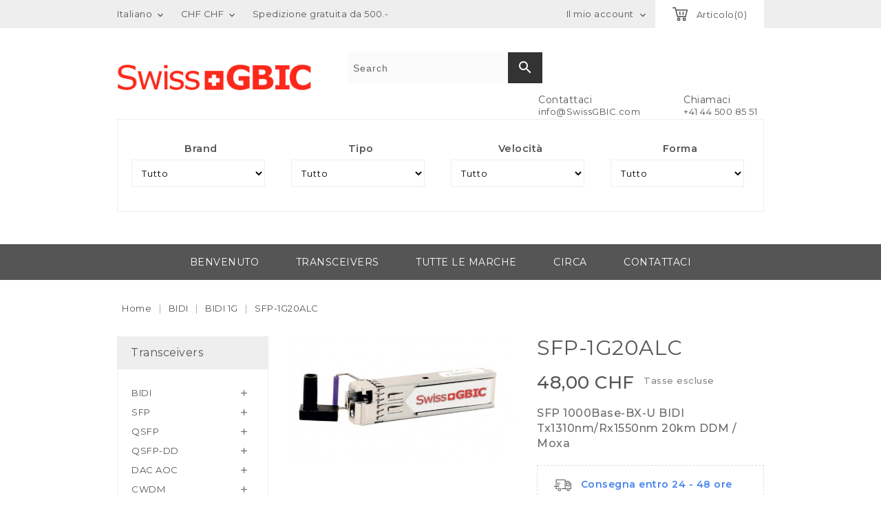

--- FILE ---
content_type: text/html; charset=utf-8
request_url: https://www.swissgbic.com/it/bidi/740-moxa-sfp-1g20alc
body_size: 28013
content:
<!doctype html>
<html lang="it">

  <head>
    
      
<meta charset="utf-8">


<meta http-equiv="x-ua-compatible" content="ie=edge">



  <link rel="canonical" href="https://www.swissgbic.com/it/bidi-1g/740-moxa-sfp-1g20alc">

  <title>SFP-1G20ALC</title>
<script data-keepinline="true">var ajaxGetProductUrl='//www.swissgbic.com/it/module/cdc_googletagmanager/async';var ajaxShippingEvent=1;var ajaxPaymentEvent=1;dataLayer=window.dataLayer||[];let cdcDatalayer={"pageCategory":"product","event":"view_item","ecommerce":{"currency":"CHF","items":[{"item_name":"SFP-1G20ALC","item_id":"740","price":"51.89","price_tax_exc":"48","item_brand":"Moxa","item_category":"BIDI","item_category2":"BIDI 1G","quantity":1}],"value":"51.89"},"userLogged":0,"userId":"guest_641165","google_tag_params":{"ecomm_pagetype":"product","ecomm_prodid":"740","ecomm_totalvalue":51.89,"ecomm_category":"BIDI 1G","ecomm_totalvalue_tax_exc":48}};dataLayer.push(cdcDatalayer);(function(w,d,s,l,i){w[l]=w[l]||[];w[l].push({'gtm.start':new Date().getTime(),event:'gtm.js'});var f=d.getElementsByTagName(s)[0],j=d.createElement(s),dl=l!='dataLayer'?'&l='+l:'';j.async=true;j.src='https://www.googletagmanager.com/gtm.js?id='+i+dl;f.parentNode.insertBefore(j,f);})(window,document,'script','dataLayer','G-75SXXVQKR5');dataLayer.push({'event':'datalayer_ready'});</script>
  <meta name="description" content="SFP 1000Base-BX-U BIDI Tx1310nm/Rx1550nm 20km DDM / Moxa">
  <meta name="keywords" content="">
    


<meta name="viewport" content="width=device-width, initial-scale=1">



<link rel="icon" type="image/vnd.microsoft.icon" href="/img/favicon.ico?1649086964">
<link rel="shortcut icon" type="image/x-icon" href="/img/favicon.ico?1649086964">
	 
	 




<link href="https://fonts.googleapis.com/css?family=Montserrat:300,400,500,600" rel="stylesheet">


    <link rel="stylesheet" href="https://www.swissgbic.com/A.themes,,_orchard,,_assets,,_css,,_theme.css+modules,,_blockreassurance,,_views,,_css,,_front.css+modules,,_pssitemap,,_views,,_css,,_hind.css+modules,,_pssitemap,,_views,,_css,,_mavenPro.css+modules,,_pssitemap,,_views,,_css,,_notoSerif.css+modules,,_pssitemap,,_views,,_css,,_bitter.css+modules,,_paypal,,_views,,_css,,_paypal_fo.css+modules,,_savvysearch,,_views,,_css,,_savvysearch.css+modules,,_savvysearch,,_views,,_css,,_ssa_icons-1-7.css+modules,,_savvysearch,,_views,,_css,,_ssa_autocomplete.css+modules,,_opartdevis,,_views,,_css,,_opartdevis_1.css+modules,,_qrcodefacturesuisse,,_,,_views,,_css,,_front.css+js,,_jquery,,_ui,,_themes,,_base,,_minified,,_jquery-ui.min.css+js,,_jquery,,_ui,,_themes,,_base,,_minified,,_jquery.ui.theme.min.css+js,,_jquery,,_plugins,,_autocomplete,,_jquery.autocomplete.css+modules,,_tc_imageslider,,_views,,_css,,_flexslider.css+themes,,_orchard,,_assets,,_css,,_font-awesome.css+js,,_jquery,,_ui,,_themes,,_base,,_jquery.ui.core.css,Mcc.aVFNg-IXJL.css.pagespeed.cf.fYfCHyhh56.css" type="text/css" media="all"/>
  
  
  
  
  
  
  
  
  
  
  
  
  
  
  
  
  
  <link rel="stylesheet" href="https://www.swissgbic.com/A.modules,,_pm_advancedsearch4,,_views,,_css,,_pm_advancedsearch4-17.css+modules,,_pm_advancedsearch4,,_views,,_css,,_pm_advancedsearch4_dynamic.css+modules,,_pm_advancedsearch4,,_views,,_css,,_selectize,,_selectize.css+themes,,_orchard,,_assets,,_css,,_custom.css,Mcc.RczD082ib2.css.pagespeed.cf.0gBTiH0_FZ.css" type="text/css" media="all"/>
  
  
  




  

  <script type="text/javascript">var ASPath="\/modules\/pm_advancedsearch4\/";var ASSearchUrl="https:\/\/www.swissgbic.com\/it\/module\/pm_advancedsearch4\/advancedsearch4";var as4_orderBySalesAsc="Sales: Lower first";var as4_orderBySalesDesc="Sales: Highest first";var blocksearch_type="top";var elementRecaptcha="<div class=\"recaptcha-text-center\" style=\"text-align: center\"><div class=\"g-recaptcha\" style=\"display: inline-block !important\" data-sitekey=\"6LflYNoUAAAAAEWfhBhsbvA_0PCc2m72eLTXjIth\" data-theme=\"light\" data-size=\"normal\" data-callback=\"callbackRecaptcha\"><\/div><\/div>";var isPsVersion17=true;var order_button_content="Create a quotation";var prestashop={"cart":{"products":[],"totals":{"total":{"type":"total","label":"Totale","amount":0,"value":"0,00\u00a0CHF"},"total_including_tax":{"type":"total","label":"Totale (tasse incl.)","amount":0,"value":"0,00\u00a0CHF"},"total_excluding_tax":{"type":"total","label":"Totale (tasse escl.)","amount":0,"value":"0,00\u00a0CHF"}},"subtotals":{"products":{"type":"products","label":"Totale parziale","amount":0,"value":"0,00\u00a0CHF"},"discounts":null,"shipping":{"type":"shipping","label":"Spedizione","amount":0,"value":"Gratis"},"tax":null},"products_count":0,"summary_string":"0 articoli","vouchers":{"allowed":1,"added":[]},"discounts":[],"minimalPurchase":0,"minimalPurchaseRequired":""},"currency":{"name":"Franco svizzero","iso_code":"CHF","iso_code_num":"756","sign":"CHF"},"customer":{"lastname":null,"firstname":null,"email":null,"birthday":null,"newsletter":null,"newsletter_date_add":null,"optin":null,"website":null,"company":null,"siret":null,"ape":null,"is_logged":false,"gender":{"type":null,"name":null},"addresses":[]},"language":{"name":"Italiano (Italian)","iso_code":"it","locale":"it-IT","language_code":"it","is_rtl":"0","date_format_lite":"d\/m\/Y","date_format_full":"d\/m\/Y H:i:s","id":3},"page":{"title":"","canonical":null,"meta":{"title":"SFP-1G20ALC","description":"SFP 1000Base-BX-U BIDI Tx1310nm\/Rx1550nm 20km DDM \/ Moxa","keywords":"","robots":"index"},"page_name":"product","body_classes":{"lang-it":true,"lang-rtl":false,"country-CH":true,"currency-CHF":true,"layout-left-column":true,"page-product":true,"tax-display-enabled":true,"product-id-740":true,"product-SFP-1G20ALC":true,"product-id-category-29":true,"product-id-manufacturer-64":true,"product-id-supplier-0":true,"product-available-for-order":true},"admin_notifications":[]},"shop":{"name":"SwissGBIC","logo":"\/img\/swissgbic-logo-1561710638.jpg","stores_icon":"\/img\/logo_stores.png","favicon":"\/img\/favicon.ico"},"urls":{"base_url":"https:\/\/www.swissgbic.com\/","current_url":"https:\/\/www.swissgbic.com\/it\/bidi\/740-moxa-sfp-1g20alc","shop_domain_url":"https:\/\/www.swissgbic.com","img_ps_url":"https:\/\/www.swissgbic.com\/img\/","img_cat_url":"https:\/\/www.swissgbic.com\/img\/c\/","img_lang_url":"https:\/\/www.swissgbic.com\/img\/l\/","img_prod_url":"https:\/\/www.swissgbic.com\/img\/p\/","img_manu_url":"https:\/\/www.swissgbic.com\/img\/m\/","img_sup_url":"https:\/\/www.swissgbic.com\/img\/su\/","img_ship_url":"https:\/\/www.swissgbic.com\/img\/s\/","img_store_url":"https:\/\/www.swissgbic.com\/img\/st\/","img_col_url":"https:\/\/www.swissgbic.com\/img\/co\/","img_url":"https:\/\/www.swissgbic.com\/themes\/orchard\/assets\/img\/","css_url":"https:\/\/www.swissgbic.com\/themes\/orchard\/assets\/css\/","js_url":"https:\/\/www.swissgbic.com\/themes\/orchard\/assets\/js\/","pic_url":"https:\/\/www.swissgbic.com\/upload\/","pages":{"address":"https:\/\/www.swissgbic.com\/it\/indirizzo","addresses":"https:\/\/www.swissgbic.com\/it\/indirizzi","authentication":"https:\/\/www.swissgbic.com\/it\/autenticazione","cart":"https:\/\/www.swissgbic.com\/it\/carrello","category":"https:\/\/www.swissgbic.com\/it\/index.php?controller=category","cms":"https:\/\/www.swissgbic.com\/it\/index.php?controller=cms","contact":"https:\/\/www.swissgbic.com\/it\/contattaci","discount":"https:\/\/www.swissgbic.com\/it\/buoni","guest_tracking":"https:\/\/www.swissgbic.com\/it\/tracciatura-ospite","history":"https:\/\/www.swissgbic.com\/it\/cronologia-ordini","identity":"https:\/\/www.swissgbic.com\/it\/identita","index":"https:\/\/www.swissgbic.com\/it\/","my_account":"https:\/\/www.swissgbic.com\/it\/il-mio-account","order_confirmation":"https:\/\/www.swissgbic.com\/it\/conferma-ordine","order_detail":"https:\/\/www.swissgbic.com\/it\/index.php?controller=order-detail","order_follow":"https:\/\/www.swissgbic.com\/it\/details-de-la-commande","order":"https:\/\/www.swissgbic.com\/it\/ordine","order_return":"https:\/\/www.swissgbic.com\/it\/index.php?controller=order-return","order_slip":"https:\/\/www.swissgbic.com\/it\/buono-ordine","pagenotfound":"https:\/\/www.swissgbic.com\/it\/index.php?controller=pagenotfound","password":"https:\/\/www.swissgbic.com\/it\/password-dimenticata","pdf_invoice":"https:\/\/www.swissgbic.com\/it\/index.php?controller=pdf-invoice","pdf_order_return":"https:\/\/www.swissgbic.com\/it\/index.php?controller=pdf-order-return","pdf_order_slip":"https:\/\/www.swissgbic.com\/it\/index.php?controller=pdf-order-slip","prices_drop":"https:\/\/www.swissgbic.com\/it\/index.php?controller=prices-drop","product":"https:\/\/www.swissgbic.com\/it\/index.php?controller=product","search":"https:\/\/www.swissgbic.com\/it\/ricerca","sitemap":"https:\/\/www.swissgbic.com\/it\/index.php?controller=sitemap","stores":"https:\/\/www.swissgbic.com\/it\/negozi","supplier":"https:\/\/www.swissgbic.com\/it\/fournisseurs","register":"https:\/\/www.swissgbic.com\/it\/autenticazione?create_account=1","order_login":"https:\/\/www.swissgbic.com\/it\/ordine?login=1"},"alternative_langs":{"fr":"https:\/\/www.swissgbic.com\/fr\/bidi-1g\/740-moxa-sfp-1g20alc","de":"https:\/\/www.swissgbic.com\/de\/bidi-1g\/740-moxa-sfp-1g20alc","it":"https:\/\/www.swissgbic.com\/it\/bidi-1g\/740-moxa-sfp-1g20alc","en-us":"https:\/\/www.swissgbic.com\/en\/bidi-1g\/740-moxa-sfp-1g20alc"},"theme_assets":"\/themes\/orchard\/assets\/","actions":{"logout":"https:\/\/www.swissgbic.com\/it\/?mylogout="},"no_picture_image":{"bySize":{"cart_default":{"url":"https:\/\/www.swissgbic.com\/img\/p\/it-default-cart_default.jpg","width":77,"height":44},"small_default":{"url":"https:\/\/www.swissgbic.com\/img\/p\/it-default-small_default.jpg","width":77,"height":44},"medium_default":{"url":"https:\/\/www.swissgbic.com\/img\/p\/it-default-medium_default.jpg","width":215,"height":121},"home_default":{"url":"https:\/\/www.swissgbic.com\/img\/p\/it-default-home_default.jpg","width":215,"height":121},"large_default":{"url":"https:\/\/www.swissgbic.com\/img\/p\/it-default-large_default.jpg","width":600,"height":338}},"small":{"url":"https:\/\/www.swissgbic.com\/img\/p\/it-default-cart_default.jpg","width":77,"height":44},"medium":{"url":"https:\/\/www.swissgbic.com\/img\/p\/it-default-medium_default.jpg","width":215,"height":121},"large":{"url":"https:\/\/www.swissgbic.com\/img\/p\/it-default-large_default.jpg","width":600,"height":338},"legend":""}},"configuration":{"display_taxes_label":true,"is_catalog":false,"show_prices":true,"opt_in":{"partner":false},"quantity_discount":{"type":"price","label":"Prezzo"},"voucher_enabled":1,"return_enabled":0},"field_required":[],"breadcrumb":{"links":[{"title":"Home","url":"https:\/\/www.swissgbic.com\/it\/"},{"title":"BIDI","url":"https:\/\/www.swissgbic.com\/it\/4-bidi"},{"title":"BIDI 1G","url":"https:\/\/www.swissgbic.com\/it\/29-bidi-1g"},{"title":"SFP-1G20ALC","url":"https:\/\/www.swissgbic.com\/it\/bidi-1g\/740-moxa-sfp-1g20alc"}],"count":4},"link":{"protocol_link":"https:\/\/","protocol_content":"https:\/\/"},"time":1769096595,"static_token":"9aefb7119f7b5a9feef55a1ad0ea7311","token":"d3fa73dd8c76418503ec7ba27d940cd8"};var psemailsubscription_subscription="https:\/\/www.swissgbic.com\/it\/module\/ps_emailsubscription\/subscription";var psr_icon_color="#F19D76";var recaptchaContactForm="1";var recaptchaDataSiteKey="6LflYNoUAAAAAEWfhBhsbvA_0PCc2m72eLTXjIth";var recaptchaLoginForm="0";var recaptchaRegistrationForm="1";var recaptchaType="1";var search_url="https:\/\/www.swissgbic.com\/it\/ricerca";var ssa_autocomplete_url="https:\/\/www.swissgbic.com\/it\/module\/savvysearch\/autocomplete";var ssa_currency_blank=1;var ssa_currency_format="#,##0.00\u00a0\u00a4";var ssa_currency_sign="CHF";var ssa_minchars=2;</script>



      <style>.ssa-menu{border-color:#d6d4d4!important}.ssa-menu .ssa-autocomplete-header,.ssa-menu .ssa-notfound{background-color:#c8c8c8!important;color:#fff!important}.ssa-menu .ssa-autocomplete-groupcat,.ssa-menu .ssa-autocomplete-groupcat a{background-color:#e9e9e9!important;color:#555454!important}.ssa-menu .ssa-autocomplete-total{background-color:#e9e9e9!important}.ssa-menu .ssa-total-found span{background-color:#484848!important;color:#fff!important}.ssa-menu .ssa-total-found a:hover span,.ssa-menu .ssa-total-found a:focus span,.ssa-menu .ssa-total-found a:active span{background-color:#3b3b3b!important;color:#fff!important}.ssa-menu .ui-menu-item{background-color:#fff!important}.ssa-menu .ui-state-hover,.ssa-menu .ui-widget-content .ui-state-hover,.ssa-menu .ui-widget-header .ui-state-hover,.ssa-menu .ui-state-focus,.ssa-menu .ui-widget-content .ui-state-focus,.ssa-menu .ui-widget-header .ui-state-focus,.ssa-menu .ui-menu-item:hover,.ssa-menu .ui-menu-item:active,.ssa-menu .ui-menu-item.ssa-active-item{background-color:#eee!important}.ssa-menu .ui-menu-item a,.ssa-menu .ui-menu-item a.ui-state-focus,.ssa-menu .ui-menu-item a.ui-state-active{color:#515151!important}.ssa-menu .ui-menu-item a:hover,.ssa-menu .ui-menu-item a:active,.ssa-menu .ui-menu-item a.ui-state-focus:hover,.ssa-menu .ui-menu-item a.ui-state-focus:active,.ssa-menu .ui-menu-item a.ui-state-active:hover,.ssa-menu .ui-menu-item a.ui-state-active:active{color:#000!important}.ssa-autocomplete-product{color:#777!important}.ssa-content .ssa-name{color:#515151!important}.ssa-menu .ui-menu-item .ssa-content .ssa-product-categories a{color:#777!important}.ssa-menu .ui-menu-item .ssa-content .ssa-product-categories a:hover,.ssa-menu .ui-menu-item .ssa-content .ssa-product-categories a:active{color:#515151!important}.ssa-menu .ui-menu-item .ssa-content .ssa-new-price{color:#333!important}.ssa-menu .ui-menu-item .ssa-content .ssa-old-price{color:#a9a9a9!important}.ssa-menu .ui-menu-item .ssa-content .ssa-reduce-percent-price{color:#fff!important;background-color:#f32f39!important}.ssa-menu .ui-menu-item .ssa-content .ssa-add-cart{color:#333!important;background-color:#d6d4d4!important}.ssa-menu .ui-menu-item .ssa-content .ssa-add-cart:hover,.ssa-menu .ui-menu-item .ssa-content .ssa-add-cart:active{color:#515151!important;background-color:#d6d4d4!important}</style><script type="text/javascript">var ssa_autocomplete_template="<# var prop = item['prop'] || {}; #><# if (item.bid==='word') { #><# if (item.type==='header') { #><#= item.label #><# if ('total' in prop) { #><span> (<#= prop.total #>)<\/span><# } #><# } #><# if (item.type==='item') { #><a class='ssa-item-highlight' <# if (item.link) { #>href=\"<#= item.link #>\"<# } #>><#= item.label #><\/a><# } #><# if (item.type==='total') { #><# if ('total' in prop) { #><div class='ssa-total-found'><# if (item.link) { #><a href=\"<#= item.link #>\"><# } #><span><#= item.label #> <#= prop.total #><\/span><# if (item.link) { #><\/a><# } #><\/div><# } #><# } #><# } #><# if (item.bid==='cms') { #><# if (item.type==='header') { #><#= item.label #><# if ('total' in prop) { #><span> (<#= prop.total #>)<\/span><# } #><# } #><# if (item.type==='item') { #><a class='ssa-item-highlight' <# if (item.link) { #>href=\"<#= item.link #>\"<# } #>><#= item.label #><\/a><# } #><# if (item.type==='total') { #><# if ('total' in prop) { #><div class='ssa-total-found'><# if (item.link) { #><a href=\"<#= item.link #>\"><# } #><span><#= item.label #> <#= prop.total #><\/span><# if (item.link) { #><\/a><# } #><\/div><# } #><# } #><# } #><#  if (item.bid==='namemf') { #><# if (item.type==='header') { #><#= item.label #><# if ('total' in prop) { #><span> (<#= prop.total #>)<\/span><# } #><# } #><# if (item.type==='item') { #><a class='ssa-item-highlight' <# if (item.link) { #>href=\"<#= item.link #>\"<# } #> ><#= item.label #><\/a>    <# if (prop.label_nmf)  { #><# if (prop.link_nmf)  { #><a href=\"<#= prop.link_nmf #>\"> (<#= prop.label_nmf #>)<\/a><# } else { #><span > (<#= prop.label_nmf #>)<\/span><# } #><# } #><# } #><# if (item.type==='total') { #><# if ('total' in prop) { #><div class='ssa-total-found'><# if (item.link) { #><a href=\"<#= item.link #>\"><# } #><span><#= item.label #> <#= prop.total #><\/span><# if (item.link) { #><\/a><# } #><\/div><# } #><# } #><# } #><#  if (item.bid==='mfr') { #><# if (item.type==='header') { #><#= item.label #><# if ('total' in prop) { #><span> (<#= prop.total #>)<\/span><# } #><# } #><# if (item.type==='item') { #><a class='ssa-item-highlight' <# if (item.link) { #>href=\"<#= item.link #>\"<# } #> ><#= item.label #> <# if (item.prod_qty)  { #> (<#= item.prod_qty #>) <# } #><\/a><# if (prop.label_mfr)  { #><# if (prop.link_mfr)  { #><a href=\"<#= prop.link_mfr #>\"> (<#= prop.label_mfr #>)<\/a><# } else { #><span > (<#= prop.label_mfr #>)<\/span><# } #><# } #><# } #><# if (item.type==='total') { #><# if ('total' in prop) { #><div class='ssa-total-found'><# if (item.link) { #><a href=\"<#= item.link #>\"><# } #><span><#= item.label #> <#= prop.total #><\/span><# if (item.link) { #><\/a><# } #><\/div><# } #><# } #><# } #><#  if (item.bid==='namecat') { #><# if (item.type==='header') { #><#= item.label #><# if ('total' in prop) { #><span> (<#= prop.total #>)<\/span><# } #><# } #><# if (item.type==='item') { #><# if (prop.cat_full)  { #><# for (var i=0; i<prop.cat_full.length; i++) { #><# if (prop.cat_full[i].link_pcat)  { #><a class='ssa-item-highlight' href=\"<#= prop.cat_full[i].link_pcat #>\"> <#= prop.cat_full[i].label_pcat #><# if (prop.cat_full.length > (i+1)) { #> \/ <# } #><\/a><# } else { #><span class='ssa-item-highlight'> <#= prop.cat_full[i].label_pcat #><# if (prop.cat_full.length > (i+1)) { #> \/ <# } #><\/span><# } #><# } #><# } else { #><a class='ssa-item-highlight' <# if (item.link) { #>href=\"<#= item.link #>\"<# } #> ><#= item.label #><\/a><# if (prop.label_mcat)  { #><# if (prop.link_mcat)  { #><a href=\"<#= prop.link_mcat #>\"> (<#= prop.label_mcat #>)<\/a><# } else { #><span > (<#= prop.label_mcat #>)<\/span><# } #><# } #><# } #><# } #><# if (item.type==='total') { #><# if ('total' in prop) { #><div class='ssa-total-found'><# if (item.link) { #><a href=\"<#= item.link #>\"><# } #><span><#= item.label #> <#= prop.total #><\/span><# if (item.link) { #><\/a><# } #><\/div><# } #><# } #><# } #><#  if (item.bid==='cat') { #><# if (item.type==='header') { #><#= item.label #><# if ('total' in prop) { #><span> (<#= prop.total #>)<\/span><# } #><# } #><# if (item.type==='item') { #><a class='ssa-item-highlight' <# if (item.link) { #>href=\"<#= item.link #>\"<# } #> ><#= item.label #><\/a><# if (prop.label_mcat)  { #><# if (prop.link_mcat)  { #><a href=\"<#= prop.link_mcat #>\"> (<#= prop.label_mcat #>)<\/a><# } else { #><span > (<#= prop.label_mcat #>)<\/span><# } #><# } #><# } #><# if (item.type==='total') { #><# if ('total' in prop) { #><div class='ssa-total-found'><# if (item.link) { #><a href=\"<#= item.link #>\"><# } #><span><#= item.label #> <#= prop.total #><\/span><# if (item.link) { #><\/a><# } #><\/div><# } #><# } #><# } #><# if (item.bid==='prodsimp') { #><# if (item.type==='header') { #><#= item.label #><# if ('total' in prop) { #><span> (<#= prop.total #>)<\/span><# } #><# } #><# if (item.type==='item') { #><a class='ssa-item-highlight' <# if (item.link) { #>href=\"<#= item.link #>\"<# } #> ><#= item.label #><\/a><# if (prop.label_cat)  { #><# if (prop.link_cat)  { #><a href=\"<#= prop.link_cat #>\"> (<#= prop.label_cat #>)<\/a><# } else { #><span> (<#= prop.label_cat #>)<\/span><# } #><# } #><# } #><# if (item.type==='total') { #><# if ('total' in prop) { #><div class='ssa-total-found'><# if (item.link) { #><a href=\"<#= item.link #>\"><# } #><span><#= item.label #> <#= prop.total #><\/span><# if (item.link) { #><\/a><# } #><\/div><# } #><# } #><# } #><# if (item.bid==='prod') { #><# if (item.type==='groupcat') { #><a class='ssa-item-highlight' <# if (item.link) { #>href=\"<#= item.link #>\"<# } #> ><#= item.label #><# if (prop.label_mcat) { #><span class='ssa-item-button' <# if (prop.link_mcat) { #>data-link=\"<#= prop.link_mcat #>\"<# } #>> (<#= prop.label_mcat #>)<\/span><# } #><\/a><# } #><# if (item.type==='header') { #><#= item.label #><# if ('total' in prop) { #><span> (<#= prop.total #>)<\/span><# } #><# } #><# if (item.type==='item') { #><# if (item.link) { #><a class='ssa-autocomplete-product-link' href=\"<#= item.link #>\"><\/a><div class='ssa-autocomplete-product' href=\"<#= item.link #>\"><div class='ssa-table'><div class='ssa-table-row'><# if (prop.image_link) { #><div class='ssa-image ssa-table-cell'><div><img src=\"<#= prop.image_link #>\" \/><\/div><\/div><# } #><div class='ssa-content ssa-table-cell'><# if ('rating' in prop) { #><div class='ssa-rating clearfix'><# for (var i=0; i<5; i++) { #><# if (prop.rating <= i) { #><div class='star'><\/div><# } else { #><div class='star star_on'><\/div><# } #><# } #><\/div><# } #><# if (prop.title) { #><div class='ssa-name'><#= prop.title #><\/div><# } #><# if (prop.label_cat) { #><div class='ssa-product-categories'><a <# if (prop.link_cat) { #>href=\"<#= prop.link_cat #>\"<# } #> ><#= prop.label_cat #><\/a><# if (prop.label_mcat)  { #><# if (prop.link_mcat)  { #><a href=\"<#= prop.link_mcat #>\"> (<#= prop.label_mcat #>)<\/a><# } else { #><span > (<#= prop.label_mcat #>)<\/span><# } #><# } #><\/div><# } #><#  if (prop.desc) { #><div class='ssa-description'><#= prop.desc #><\/div><# } #><#  if ( window.ssa_has_addcart && !prop.hide_add_cart ) { #><#  if ( prop.cart_qty ) { #><div class='ssa-add-cart ssa-item-button' title=\"Add to cart\" data-id_product=\"<#= prop.id_product #>\" data-minimal_quantity=\"<#= prop.cart_min_qty #>\"><i class='icon-shopping-cart'><\/i><i class='material-icons shopping-cart'>shopping_cart<\/i><\/div><# } else { #><div class='ssa-cart-out-of-stock unvisible'><span>Out of stock<\/span><\/div><# } #><# } #><#  if (prop.price) { #><#  var new_price = prop.price;var old_price = prop.old_price || new_price;var reduction = parseInt(prop.reduction, 10) || 0;var has_reduction=(reduction > 0 && new_price < old_price );var formatted_reduction = !has_reduction ? '' : reduction +'%';#><div class='ssa-price-block'><div class='ssa-new-price'><#= new_price #><\/div><#  if (has_reduction) { #><div class='ssa-old-price'><#= old_price #><\/div><div class='ssa-reduce-percent-price'><#= formatted_reduction #><\/div><# } #><\/div><# } #><div class='ssa-qty-block'><#  if ( 'qty' in prop ) { #><div class='ssa-qty'>Qty: <#= prop.qty #><\/div><# } #><#  if ( 'min_qty' in prop ) { #><div class='ssa-min-qty'>Min qty: <#= prop.min_qty #><\/div><# } #><\/div><\/div><\/div><\/div><\/div><# } #><# } #><# if (item.type==='total') { #><# if ('total' in prop) { #><div class='ssa-total-found'><# if (item.link) { #><a href=\"<#= item.link #>\"><# } #><span><#= item.label #> <#= prop.total #><\/span><# if (item.link) { #><\/a><# } #><\/div><# } #><# } #><# } #><# if (item.bid === 'notfound') { #><# if (item.type==='item') { #><# if (item.link) { #><div class='ssa-notfound'><a href=\"<#= item.link #>\"><span><#= item.label #><\/span><\/a><\/div><# } else { #><a><span><#= item.label #><\/span><\/a><# } #><# } #><# } #>";</script>  <script async src="https://www.googletagmanager.com/gtag/js?id=G-75SXXVQKR5"></script>
  <script>window.dataLayer=window.dataLayer||[];function gtag(){dataLayer.push(arguments);}gtag('js',new Date());gtag('config','G-75SXXVQKR5',{'debug_mode':false});</script>

 			<link rel="alternate" hreflang="fr" href="https://www.swissgbic.com/fr/bidi-1g/740-moxa-sfp-1g20alc"/>
			<link rel="alternate" hreflang="de" href="https://www.swissgbic.com/de/bidi-1g/740-moxa-sfp-1g20alc"/>
			<link rel="alternate" hreflang="it" href="https://www.swissgbic.com/it/bidi-1g/740-moxa-sfp-1g20alc"/>
			<link rel="alternate" hreflang="en-us" href="https://www.swissgbic.com/en/bidi-1g/740-moxa-sfp-1g20alc"/>
	




    
  <meta property="og:type" content="product">
  <meta property="og:url" content="https://www.swissgbic.com/it/bidi/740-moxa-sfp-1g20alc">
  <meta property="og:title" content="SFP-1G20ALC">
  <meta property="og:site_name" content="SwissGBIC">
  <meta property="og:description" content="SFP 1000Base-BX-U BIDI Tx1310nm/Rx1550nm 20km DDM / Moxa">
  <meta property="og:image" content="https://www.swissgbic.com/3590-large_default/sfp-1g20alc.jpg">
  <meta property="product:pretax_price:amount" content="48">
  <meta property="product:pretax_price:currency" content="CHF">
  <meta property="product:price:amount" content="48">
  <meta property="product:price:currency" content="CHF">
  

	  
	 
  </head>

  <body id="product" class="lang-it country-ch currency-chf layout-left-column page-product tax-display-enabled product-id-740 product-sfp-1g20alc product-id-category-29 product-id-manufacturer-64 product-id-supplier-0 product-available-for-order">

    
    
<noscript><iframe src="https://www.googletagmanager.com/ns.html?id=G-75SXXVQKR5" height="0" width="0" style="display:none;visibility:hidden"></iframe></noscript>


    

    <main>
      
              

      <header id="header">
        
          	 

	 

  <div class="header-banner">
    
  </div>



<nav class="header-nav">
	<div class="container">
      <div class="nav-inner">  
		<div class="hidden-md-down">
			<div class="left-nav">
				<div id="_desktop_language_selector">
  <div class="language-selector-wrapper">
    
    <div class="language-selector dropdown js-dropdown">
      <span class="expand-more hidden-md-down" data-toggle="dropdown">Italiano</span>
      <a data-target="#" data-toggle="dropdown" aria-haspopup="true" aria-expanded="false" class="hidden-md-down">
        <i class="material-icons expand-more">&#xE5CF;</i>		
      </a>
      <ul class="dropdown-menu hidden-md-down">
                  <li>
            <a href="https://www.swissgbic.com/fr/bidi-1g/740-moxa-sfp-1g20alc" class="dropdown-item">Français</a>
          </li>
                  <li>
            <a href="https://www.swissgbic.com/de/bidi-1g/740-moxa-sfp-1g20alc" class="dropdown-item">Deutsch</a>
          </li>
                  <li class="current">
            <a href="https://www.swissgbic.com/it/bidi-1g/740-moxa-sfp-1g20alc" class="dropdown-item">Italiano</a>
          </li>
                  <li>
            <a href="https://www.swissgbic.com/en/bidi-1g/740-moxa-sfp-1g20alc" class="dropdown-item">English</a>
          </li>
              </ul>
      <select class="link hidden-lg-up">
                  <option value="https://www.swissgbic.com/fr/bidi-1g/740-moxa-sfp-1g20alc">Français</option>
                  <option value="https://www.swissgbic.com/de/bidi-1g/740-moxa-sfp-1g20alc">Deutsch</option>
                  <option value="https://www.swissgbic.com/it/bidi-1g/740-moxa-sfp-1g20alc" selected="selected">Italiano</option>
                  <option value="https://www.swissgbic.com/en/bidi-1g/740-moxa-sfp-1g20alc">English</option>
              </select>
    </div>
  </div>
</div>
<div id="_desktop_currency_selector">
  <div class="currency-selector dropdown js-dropdown">
    
    <span class="expand-more _gray-darker hidden-md-down" data-toggle="dropdown">CHF CHF</span>
    <a data-target="#" data-toggle="dropdown" aria-haspopup="true" aria-expanded="false" class="hidden-md-down">
      <i class="material-icons expand-more">&#xE5CF;</i>
    </a>
    <ul class="dropdown-menu hidden-md-down">
              <li class="current">
          <a title="Franco svizzero" rel="nofollow" href="https://www.swissgbic.com/it/bidi-1g/740-moxa-sfp-1g20alc?SubmitCurrency=1&amp;id_currency=1" class="dropdown-item">CHF CHF</a>
        </li>
              <li>
          <a title="Euro" rel="nofollow" href="https://www.swissgbic.com/it/bidi-1g/740-moxa-sfp-1g20alc?SubmitCurrency=1&amp;id_currency=2" class="dropdown-item">EUR €</a>
        </li>
          </ul>
    <select class="link hidden-lg-up">
              <option value="https://www.swissgbic.com/it/bidi-1g/740-moxa-sfp-1g20alc?SubmitCurrency=1&amp;id_currency=1" selected="selected">CHF CHF</option>
              <option value="https://www.swissgbic.com/it/bidi-1g/740-moxa-sfp-1g20alc?SubmitCurrency=1&amp;id_currency=2">EUR €</option>
          </select>
  </div>
</div><div id="tcblocktopcms">
	<div class="tic-blocktopcms"><span class="tic-customtext">Spedizione gratuita da 500.-</span></div>
</div>

			</div>
			
			<div class="right-nav">
				<div id="_desktop_cart">
  <div class="blockcart cart-preview inactive" data-refresh-url="//www.swissgbic.com/it/module/ps_shoppingcart/ajax">
    <div class="header blockcart-header dropdown js-dropdown">
		 
			<a rel="nofollow" href="//www.swissgbic.com/it/carrello?action=show" class="cart-icon" data-toggle="dropdown" aria-haspopup="true" aria-expanded="false"> 							
				
				<span class="cart-products-count">
									Articolo(0)
								</span>	
				<span class="cart-item-count">				
					<span class="cart-item">0</span>			
				</span>				
			</a>
		 
		
	      </div>
  </div>
</div>
<div id="_desktop_user_info">
  <div class="tm_userinfotitle"><i class="fa fa-user-o hidden-lg-up"></i><span class="user-info-icon">Il mio account</span><i class="material-icons expand-more hidden-md-down">&#xE5CF;</i></div>
  <div class="user-info">
          <a href="https://www.swissgbic.com/it/il-mio-account" title="Accedi al tuo conto cliente" rel="nofollow">
        <i class="material-icons">&#xE899;</i>
        <span class="sign-in">Accedi</span>
      </a>
      </div>
</div>


			</div>
		</div>
		
		<div class="hidden-lg-up text-xs-center mobile">
			<div class="float-xs-left" id="menu-icon">
				<i class="material-icons menu-open">&#xE5D2;</i>
				<i class="material-icons menu-close">&#xE5CD;</i>			  
			</div>
			<div class="float-xs-right" id="_mobile_cart"></div>
			<div class="float-xs-right" id="_mobile_user_info"></div>
			<div class="top-logo" id="_mobile_logo"></div>
			<div class="clearfix"></div>
		</div>
      </div>
	</div>
</nav>



	<div class="header-top">
		<div class="container">		
			
			<div class="header_logo hidden-md-down" id="_desktop_logo">
				
									
				<a href="https://www.swissgbic.com/it/">
					
							
				<img class="logo img-responsive" src="https://www.swissgbic.com/xlogo,403x.png.pagespeed.ic.v-jfqeNAYJ.webp" alt="SwissGBIC" style="max-width: 320px; min-width:120px; width: 100%; height: auto; margin-top: 2px;">  
				</a>
			</div>
			
<div class='ssa-searchblock ssa-searchblock-top col-sm-4 clearfix'>
    <form method="get" action="https://www.swissgbic.com/it/ricerca">
        <input type="hidden" name="controller" value="search"/>
        <input type="hidden" name="orderby" value="position"/>
        <input type="hidden" name="orderway" value="desc"/>

        
        <div class="ssa-nav-right">
            <button type="submit" name="ssa_submit" class='btn btn-default button-search ssa-button-search'><span class='material-icons search'>search</span></button>
        </div>
        <div class="ssa-nav-fill">
            <div class="ssa-nav-search-field">
                <input type="text" class='ssa-search-query ssa-search-query-input form-control' name="search_query" value="" placeholder="Search"/>
            </div>
        </div>
    </form>
</div>
 
<div id="tcblocktopcontact" class="hidden-md-down">
<div class="tc-block-top-contact class=" hidden-md-down"">
	<ul style="margin:0px;list-style:none;padding-left:0px;color:#6a6a6a;font-family:Montserrat, sans-serif;font-size:13px;letter-spacing:.5px;"><li class="tc-contact-item" style="float:left;margin:0px 10px 0px 0px;">
<div class="contact-icon-block" style="float:left;margin:9px 10px 0px;"><span class="contact-icon mail" style="background-image:url(https://thementic.com/prestashop/PRS01/PRS0100017/themes/orchard/assets/img/themeimage/tc-contact-sprite.png);float:left;font-size:16px;color:#1a1a1a;height:33px;width:33px;background-position:0 1px"> </span></div>
<div class="contact-details" style="float:left;"><span class="contact-title" style="font-size:14px;color:#555555;margin-top:5px;">Contattaci</span><span class="contact-number" style="color:#999999;margin-top:-5px;"><a href="mailto:info@swissgbic.com">info@SwissGBIC.com</a></span></div>
</li>
<li class="tc-contact-item" style="float:left;margin:0px 10px 0px 0px;">
<div class="contact-icon-block" style="float:left;margin:9px 10px 0px;"><span class="contact-icon mobile" style="background-image:url(https://thementic.com/prestashop/PRS01/PRS0100017/themes/orchard/assets/img/themeimage/tc-contact-sprite.png);float:left;font-size:16px;color:#1a1a1a;height:33px;width:33px;background-position:0 -166px"> </span></div>
<div class="contact-details" style="float:left;"><span class="contact-title" style="font-size:14px;color:#555555;margin-top:5px;">Chiamaci</span><span class="contact-number" style="color:#999999;margin-top:-5px;"><a href="tel:0041445008551">+41 44 500 85 51</a></span></div>
</li>
</ul>
</div>
</div>
								<div id="PM_ASBlockOutput_1" class="PM_ASBlockOutput PM_ASBlockOutputHorizontal " data-id-search="1">
	<div id="PM_ASBlock_1" class="card">
		<div class="card-header hidden-sm-up">
			<span class="PM_ASearchTitle">Filters <small class="PM_ASBlockNbProductValue">(4205 products)</small></span>
		</div>
		<div class="card-block">
				<a style="display: none" href="#" class="PM_ASResetSearch">Clear filters</a>
		<form action="https://www.swissgbic.com/it/module/pm_advancedsearch4/advancedsearch4" method="GET" id="PM_ASForm_1" class="PM_ASForm">
			<div class="PM_ASCriterionsGroupList row">
																<div id="PM_ASCriterionsGroup_1_4" class="PM_ASCriterionsGroup PM_ASCriterionsGroupManufacturer col-xs-12 col-sm-3">
						<div id="PM_ASCriterionsOutput_1_4" class="PM_ASCriterionsOutput">
<div id="PM_ASCriterions_1_4" class="PM_ASCriterions PM_ASCriterionsToggleHover">
<p class="PM_ASCriterionsGroupTitle h4" id="PM_ASCriterionsGroupTitle_1_4" rel="4">
		<span class="PM_ASCriterionsGroupName">
		Brand
	</span>
</p>

<div class="PM_ASCriterionsGroupOuter">

			<div class="PM_ASCriterionStepEnable">
					<select data-id-criterion-group="4" name="as4c[4][]" id="PM_ASCriterionGroupSelect_1_4" class="PM_ASCriterionGroupSelect form-control">
							<option value="">Tutto</option>
																												<option value="46">Alcatel-Lucent Nokia (321)</option>
																									<option value="47">Allied Telesis (59)</option>
																									<option value="48">Arista (145)</option>
																									<option value="49">Avaya (87)</option>
																									<option value="200">Broadcom (32)</option>
																									<option value="50">Brocade (146)</option>
																									<option value="51">Cisco (302)</option>
																									<option value="52">D-Link (57)</option>
																									<option value="53">DELL (250)</option>
																									<option value="54">Edge-corE (114)</option>
																									<option value="55">Extreme (232)</option>
																									<option value="56">Finisar (250)</option>
																									<option value="57">Fortinet (61)</option>
																									<option value="58">H3C (198)</option>
																									<option value="202">Hickvision (6)</option>
																									<option value="204">Hirschmann (57)</option>
																									<option value="59">HPE (190)</option>
																									<option value="60">Huawei (121)</option>
																									<option value="61">Intel (53)</option>
																									<option value="1748">ISON (22)</option>
																									<option value="62">Juniper (269)</option>
																									<option value="63">Lenovo (241)</option>
																									<option value="1733">LG-Ericsson (91)</option>
																									<option value="64">Linksys (4)</option>
																									<option value="196">Mellanox (251)</option>
																									<option value="65">Meraki (25)</option>
																									<option value="206">MikroTik (25)</option>
																									<option value="66">Moxa (40)</option>
																									<option value="67">NetGear (28)</option>
																									<option value="68">Palo Alto (38)</option>
																									<option value="208">QNAP (5)</option>
																									<option value="210">Siemens (22)</option>
																									<option value="212">SonicWall (14)</option>
																									<option value="214">Sophos (8)</option>
																									<option value="69">SwissGBIC (368)</option>
																									<option value="216">TP-Link (13)</option>
																									<option value="70">Ubiquiti (30)</option>
																									<option value="71">ZyXEL (30)</option>
						</select>
				</div>
		</div>
</div>
</div>
				</div>
																							<div id="PM_ASCriterionsGroup_1_11" class="PM_ASCriterionsGroup PM_ASCriterionsGroupFeature col-xs-12 col-sm-3">
						<div id="PM_ASCriterionsOutput_1_11" class="PM_ASCriterionsOutput">
<div id="PM_ASCriterions_1_11" class="PM_ASCriterions PM_ASCriterionsToggleHover">
<p class="PM_ASCriterionsGroupTitle h4" id="PM_ASCriterionsGroupTitle_1_11" rel="11">
		<span class="PM_ASCriterionsGroupName">
		Tipo
	</span>
</p>

<div class="PM_ASCriterionsGroupOuter">

			<div class="PM_ASCriterionStepEnable">
					<select data-id-criterion-group="11" name="as4c[11][]" id="PM_ASCriterionGroupSelect_1_11" class="PM_ASCriterionGroupSelect form-control">
							<option value="">Tutto</option>
																												<option value="124">MultiMode (700)</option>
																									<option value="1753">Passive (716)</option>
																									<option value="125">SingleMode (1750)</option>
																									<option value="123">RJ45 (149)</option>
																									<option value="128">Active (724)</option>
																									<option value="149">OS2 (93)</option>
																									<option value="160">OM3 (15)</option>
																									<option value="153">OM4 (38)</option>
																									<option value="1729">OM5 (5)</option>
																									<option value="126">Converter (15)</option>
						</select>
				</div>
		</div>
</div>
</div>
				</div>
																							<div id="PM_ASCriterionsGroup_1_12" class="PM_ASCriterionsGroup PM_ASCriterionsGroupFeature col-xs-12 col-sm-3">
						<div id="PM_ASCriterionsOutput_1_12" class="PM_ASCriterionsOutput">
<div id="PM_ASCriterions_1_12" class="PM_ASCriterions PM_ASCriterionsToggleHover">
<p class="PM_ASCriterionsGroupTitle h4" id="PM_ASCriterionsGroupTitle_1_12" rel="12">
		<span class="PM_ASCriterionsGroupName">
		Velocità
	</span>
</p>

<div class="PM_ASCriterionsGroupOuter">

			<div class="PM_ASCriterionStepEnable">
					<select data-id-criterion-group="12" name="as4c[12][]" id="PM_ASCriterionGroupSelect_1_12" class="PM_ASCriterionGroupSelect form-control">
							<option value="">Tutto</option>
																												<option value="130">100Mb (199)</option>
																									<option value="131">1Gb (722)</option>
																									<option value="132">10Gb (1165)</option>
																									<option value="133">25Gb (358)</option>
																									<option value="134">40Gb (610)</option>
																									<option value="135">100Gb (661)</option>
																									<option value="1689">2x100Gb (10)</option>
																									<option value="1731">200Gb (70)</option>
																									<option value="1690">400Gb (140)</option>
																									<option value="137">4Gb (15)</option>
																									<option value="138">8Gb (32)</option>
																									<option value="161">16Gb (35)</option>
																									<option value="143">32Gb (16)</option>
																									<option value="1730">128Gb (9)</option>
						</select>
				</div>
		</div>
</div>
</div>
				</div>
																							<div id="PM_ASCriterionsGroup_1_10" class="PM_ASCriterionsGroup PM_ASCriterionsGroupFeature col-xs-12 col-sm-3">
						<div id="PM_ASCriterionsOutput_1_10" class="PM_ASCriterionsOutput">
<div id="PM_ASCriterions_1_10" class="PM_ASCriterions PM_ASCriterionsToggleHover">
<p class="PM_ASCriterionsGroupTitle h4" id="PM_ASCriterionsGroupTitle_1_10" rel="10">
		<span class="PM_ASCriterionsGroupName">
		Forma
	</span>
</p>

<div class="PM_ASCriterionsGroupOuter">

			<div class="PM_ASCriterionStepEnable">
					<select data-id-criterion-group="10" name="as4c[10][]" id="PM_ASCriterionGroupSelect_1_10" class="PM_ASCriterionGroupSelect form-control">
							<option value="">Tutto</option>
																												<option value="115">AOC (535)</option>
																									<option value="1726">AOC Breakout (111)</option>
																									<option value="112">BIDI (503)</option>
																									<option value="114">DAC (619)</option>
																									<option value="1727">DAC Breakout (175)</option>
																									<option value="157">MediaConverter (3)</option>
																									<option value="150">Patchcord (146)</option>
																									<option value="1749">Patchcord Breakout (5)</option>
																									<option value="113">QSFP (533)</option>
																									<option value="1688">QSFP-DD (73)</option>
																									<option value="111">SFP (1364)</option>
																									<option value="120">X2 (2)</option>
																									<option value="121">XENPAK (20)</option>
																									<option value="122">XFP (116)</option>
						</select>
				</div>
		</div>
</div>
</div>
				</div>
																																				</div>
									
				<input type="hidden" name="reset_group" value=""/>
		
		<input type="hidden" name="id_search" value="1"/>
										<input type="hidden" name="orderby" disabled="disabled"/>
		<input type="hidden" name="n" disabled="disabled"/>
		
				</form>
				</div>
	</div>
</div>
						
		
			<div id="mobile_top_menu_wrapper" class="row hidden-lg-up" style="display:none;">
				<div class="js-top-menu mobile" id="_mobile_top_menu"></div>
					<div class="js-top-menu-bottom">				
						<div id="_mobile_tc_categorycmsblock"></div>		
						<div id="_mobile_currency_selector"></div>
						<div id="_mobile_language_selector"></div>
						<div id="_mobile_contact_link"></div>
					</div>
				</div>
			</div>
		</div>	

<div class="nav-bar">
  <div class="container">
  	

<div class="menu tc-top-menu col-lg-11 col-md-7 js-top-menu position-static hidden-md-down" id="_desktop_top_menu">	
    	
          <ul class="top-menu" id="top-menu" data-depth="0">
                    <li class="link" id="lnk-benvenuto">
                          <a class="dropdown-item" href="https://www.swissgbic.com/it/" data-depth="0">
                                Benvenuto
              </a>
                          </li>
                    <li class="category" id="category-2">
                          <a class="dropdown-item" href="https://www.swissgbic.com/it/" data-depth="0">
                                                                      <span class="float-xs-right hidden-lg-up">
                    <span data-target="#top_sub_menu_65708" data-toggle="collapse" class="navbar-toggler collapse-icons">
                      <i class="material-icons add">&#xE145;</i>
                  	  <i class="material-icons remove">&#xE15B;</i>
                    </span>
                  </span>
                                Transceivers
              </a>
                            <div class="popover sub-menu js-sub-menu collapse" id="top_sub_menu_65708">
                
          <ul class="top-menu" data-depth="1">
                    <li class="category" id="category-4">
                          <a class="dropdown-item dropdown-submenu" href="https://www.swissgbic.com/it/4-bidi" data-depth="1">
                                                                      <span class="float-xs-right hidden-lg-up">
                    <span data-target="#top_sub_menu_26716" data-toggle="collapse" class="navbar-toggler collapse-icons">
                      <i class="material-icons add">&#xE145;</i>
                  	  <i class="material-icons remove">&#xE15B;</i>
                    </span>
                  </span>
                                BIDI
              </a>
                            <div class="collapse" id="top_sub_menu_26716">
                
          <ul class="top-menu" data-depth="2">
                    <li class="category" id="category-27">
                          <a class="dropdown-item" href="https://www.swissgbic.com/it/27-bidi-fe" data-depth="2">
                                BIDI FE
              </a>
                          </li>
                    <li class="category" id="category-29">
                          <a class="dropdown-item" href="https://www.swissgbic.com/it/29-bidi-1g" data-depth="2">
                                BIDI 1G
              </a>
                          </li>
                    <li class="category" id="category-32">
                          <a class="dropdown-item" href="https://www.swissgbic.com/it/32-bidi-10g" data-depth="2">
                                BIDI 10G
              </a>
                          </li>
                    <li class="category" id="category-35">
                          <a class="dropdown-item" href="https://www.swissgbic.com/it/35-bidi-25g" data-depth="2">
                                BIDI 25G
              </a>
                          </li>
                    <li class="category" id="category-36">
                          <a class="dropdown-item" href="https://www.swissgbic.com/it/36-bidi-40g" data-depth="2">
                                BIDI 40G
              </a>
                          </li>
                    <li class="category" id="category-37">
                          <a class="dropdown-item" href="https://www.swissgbic.com/it/37-bidi-100g" data-depth="2">
                                BIDI 100G
              </a>
                          </li>
              </ul>
    
				<div class="menu-banners">				  
				  				  
				</div>
              </div>
                          </li>
                    <li class="category" id="category-3">
                          <a class="dropdown-item dropdown-submenu" href="https://www.swissgbic.com/it/3-sfp" data-depth="1">
                                                                      <span class="float-xs-right hidden-lg-up">
                    <span data-target="#top_sub_menu_59150" data-toggle="collapse" class="navbar-toggler collapse-icons">
                      <i class="material-icons add">&#xE145;</i>
                  	  <i class="material-icons remove">&#xE15B;</i>
                    </span>
                  </span>
                                SFP
              </a>
                            <div class="collapse" id="top_sub_menu_59150">
                
          <ul class="top-menu" data-depth="2">
                    <li class="category" id="category-26">
                          <a class="dropdown-item" href="https://www.swissgbic.com/it/26-sfp-fe" data-depth="2">
                                SFP FE
              </a>
                          </li>
                    <li class="category" id="category-28">
                          <a class="dropdown-item" href="https://www.swissgbic.com/it/28-sfp-1g" data-depth="2">
                                SFP 1G
              </a>
                          </li>
                    <li class="category" id="category-5">
                          <a class="dropdown-item" href="https://www.swissgbic.com/it/5-sfp-10g" data-depth="2">
                                SFP 10G
              </a>
                          </li>
                    <li class="category" id="category-6">
                          <a class="dropdown-item" href="https://www.swissgbic.com/it/6-sfp-25g" data-depth="2">
                                SFP 25G
              </a>
                          </li>
              </ul>
    
				<div class="menu-banners">				  
				  				  
				</div>
              </div>
                          </li>
                    <li class="category" id="category-1513">
                          <a class="dropdown-item dropdown-submenu" href="https://www.swissgbic.com/it/1513-qsfp" data-depth="1">
                                                                      <span class="float-xs-right hidden-lg-up">
                    <span data-target="#top_sub_menu_75654" data-toggle="collapse" class="navbar-toggler collapse-icons">
                      <i class="material-icons add">&#xE145;</i>
                  	  <i class="material-icons remove">&#xE15B;</i>
                    </span>
                  </span>
                                QSFP
              </a>
                            <div class="collapse" id="top_sub_menu_75654">
                
          <ul class="top-menu" data-depth="2">
                    <li class="category" id="category-19">
                          <a class="dropdown-item" href="https://www.swissgbic.com/it/19-qsfp-40g" data-depth="2">
                                QSFP 40G
              </a>
                          </li>
                    <li class="category" id="category-8">
                          <a class="dropdown-item" href="https://www.swissgbic.com/it/8-qsfp-100g" data-depth="2">
                                QSFP 100G
              </a>
                          </li>
                    <li class="category" id="category-1507">
                          <a class="dropdown-item" href="https://www.swissgbic.com/it/1507-qsfp-200g" data-depth="2">
                                QSFP 200G
              </a>
                          </li>
              </ul>
    
				<div class="menu-banners">				  
				  				  
				</div>
              </div>
                          </li>
                    <li class="category" id="category-1514">
                          <a class="dropdown-item dropdown-submenu" href="https://www.swissgbic.com/it/1514-qsfp-dd" data-depth="1">
                                                                      <span class="float-xs-right hidden-lg-up">
                    <span data-target="#top_sub_menu_31302" data-toggle="collapse" class="navbar-toggler collapse-icons">
                      <i class="material-icons add">&#xE145;</i>
                  	  <i class="material-icons remove">&#xE15B;</i>
                    </span>
                  </span>
                                QSFP-DD
              </a>
                            <div class="collapse" id="top_sub_menu_31302">
                
          <ul class="top-menu" data-depth="2">
                    <li class="category" id="category-38">
                          <a class="dropdown-item" href="https://www.swissgbic.com/it/38-qsfp-dd-200g" data-depth="2">
                                QSFP-DD 200G
              </a>
                          </li>
                    <li class="category" id="category-39">
                          <a class="dropdown-item" href="https://www.swissgbic.com/it/39-qsfp-dd-400g" data-depth="2">
                                QSFP-DD 400G
              </a>
                          </li>
              </ul>
    
				<div class="menu-banners">				  
				  				  
				</div>
              </div>
                          </li>
                    <li class="category" id="category-1515">
                          <a class="dropdown-item dropdown-submenu" href="https://www.swissgbic.com/it/1515-dac-aoc" data-depth="1">
                                                                      <span class="float-xs-right hidden-lg-up">
                    <span data-target="#top_sub_menu_56443" data-toggle="collapse" class="navbar-toggler collapse-icons">
                      <i class="material-icons add">&#xE145;</i>
                  	  <i class="material-icons remove">&#xE15B;</i>
                    </span>
                  </span>
                                DAC AOC
              </a>
                            <div class="collapse" id="top_sub_menu_56443">
                
          <ul class="top-menu" data-depth="2">
                    <li class="category" id="category-1501">
                          <a class="dropdown-item" href="https://www.swissgbic.com/it/1501-dac-aoc-10g" data-depth="2">
                                DAC AOC 10G
              </a>
                          </li>
                    <li class="category" id="category-1502">
                          <a class="dropdown-item" href="https://www.swissgbic.com/it/1502-dac-aoc-25g" data-depth="2">
                                DAC AOC 25G
              </a>
                          </li>
                    <li class="category" id="category-1503">
                          <a class="dropdown-item" href="https://www.swissgbic.com/it/1503-dac-aoc-40g" data-depth="2">
                                DAC AOC 40G
              </a>
                          </li>
                    <li class="category" id="category-1504">
                          <a class="dropdown-item" href="https://www.swissgbic.com/it/1504-dac-aoc-100g" data-depth="2">
                                DAC AOC 100G
              </a>
                          </li>
                    <li class="category" id="category-1508">
                          <a class="dropdown-item" href="https://www.swissgbic.com/it/1508-dac-aoc-200g" data-depth="2">
                                DAC AOC 200G
              </a>
                          </li>
                    <li class="category" id="category-1505">
                          <a class="dropdown-item" href="https://www.swissgbic.com/it/1505-dac-aoc-400g" data-depth="2">
                                DAC AOC 400G
              </a>
                          </li>
              </ul>
    
				<div class="menu-banners">				  
				  				  
				</div>
              </div>
                          </li>
                    <li class="category" id="category-9">
                          <a class="dropdown-item dropdown-submenu" href="https://www.swissgbic.com/it/9-cwdm" data-depth="1">
                                                                      <span class="float-xs-right hidden-lg-up">
                    <span data-target="#top_sub_menu_40637" data-toggle="collapse" class="navbar-toggler collapse-icons">
                      <i class="material-icons add">&#xE145;</i>
                  	  <i class="material-icons remove">&#xE15B;</i>
                    </span>
                  </span>
                                CWDM
              </a>
                            <div class="collapse" id="top_sub_menu_40637">
                
          <ul class="top-menu" data-depth="2">
                    <li class="category" id="category-30">
                          <a class="dropdown-item" href="https://www.swissgbic.com/it/30-cwdm-1g" data-depth="2">
                                CWDM 1G
              </a>
                          </li>
                    <li class="category" id="category-33">
                          <a class="dropdown-item" href="https://www.swissgbic.com/it/33-cwdm-10g" data-depth="2">
                                CWDM 10G
              </a>
                          </li>
                    <li class="category" id="category-1510">
                          <a class="dropdown-item" href="https://www.swissgbic.com/it/1510-cwdm-25g" data-depth="2">
                                CWDM 25G
              </a>
                          </li>
              </ul>
    
				<div class="menu-banners">				  
				  				  
				</div>
              </div>
                          </li>
                    <li class="category" id="category-10">
                          <a class="dropdown-item dropdown-submenu" href="https://www.swissgbic.com/it/10-dwdm" data-depth="1">
                                                                      <span class="float-xs-right hidden-lg-up">
                    <span data-target="#top_sub_menu_21643" data-toggle="collapse" class="navbar-toggler collapse-icons">
                      <i class="material-icons add">&#xE145;</i>
                  	  <i class="material-icons remove">&#xE15B;</i>
                    </span>
                  </span>
                                DWDM
              </a>
                            <div class="collapse" id="top_sub_menu_21643">
                
          <ul class="top-menu" data-depth="2">
                    <li class="category" id="category-31">
                          <a class="dropdown-item" href="https://www.swissgbic.com/it/31-dwdm-1g" data-depth="2">
                                DWDM 1G
              </a>
                          </li>
                    <li class="category" id="category-34">
                          <a class="dropdown-item" href="https://www.swissgbic.com/it/34-dwdm-10g" data-depth="2">
                                DWDM 10G
              </a>
                          </li>
                    <li class="category" id="category-1509">
                          <a class="dropdown-item" href="https://www.swissgbic.com/it/1509-dwdm-100g" data-depth="2">
                                DWDM 100G
              </a>
                          </li>
              </ul>
    
				<div class="menu-banners">				  
				  				  
				</div>
              </div>
                          </li>
                    <li class="category" id="category-23">
                          <a class="dropdown-item dropdown-submenu" href="https://www.swissgbic.com/it/23-fibre-channel" data-depth="1">
                                Fibre Channel
              </a>
                          </li>
                    <li class="category" id="category-15">
                          <a class="dropdown-item dropdown-submenu" href="https://www.swissgbic.com/it/15-x2" data-depth="1">
                                X2
              </a>
                          </li>
                    <li class="category" id="category-16">
                          <a class="dropdown-item dropdown-submenu" href="https://www.swissgbic.com/it/16-xfp" data-depth="1">
                                XFP
              </a>
                          </li>
                    <li class="category" id="category-17">
                          <a class="dropdown-item dropdown-submenu" href="https://www.swissgbic.com/it/17-xenpak" data-depth="1">
                                XENPAK
              </a>
                          </li>
                    <li class="category" id="category-18">
                          <a class="dropdown-item dropdown-submenu" href="https://www.swissgbic.com/it/18-patchcord" data-depth="1">
                                PatchCord
              </a>
                          </li>
                    <li class="category" id="category-1506">
                          <a class="dropdown-item dropdown-submenu" href="https://www.swissgbic.com/it/1506-converter" data-depth="1">
                                Converter
              </a>
                          </li>
              </ul>
    
				<div class="menu-banners">				  
				  				  
				</div>
              </div>
                          </li>
                    <li class="manufacturers" id="manufacturers">
                          <a class="dropdown-item" href="https://www.swissgbic.com/it/produttori" data-depth="0">
                                                                      <span class="float-xs-right hidden-lg-up">
                    <span data-target="#top_sub_menu_43277" data-toggle="collapse" class="navbar-toggler collapse-icons">
                      <i class="material-icons add">&#xE145;</i>
                  	  <i class="material-icons remove">&#xE15B;</i>
                    </span>
                  </span>
                                Tutte le marche
              </a>
                            <div class="popover sub-menu js-sub-menu collapse" id="top_sub_menu_43277">
                
          <ul class="top-menu" data-depth="1">
                    <li class="manufacturer" id="manufacturer-56">
                          <a class="dropdown-item dropdown-submenu" href="https://www.swissgbic.com/it/brand/56-alcatel-lucent-nokia" data-depth="1">
                                Alcatel-Lucent Nokia
              </a>
                          </li>
                    <li class="manufacturer" id="manufacturer-52">
                          <a class="dropdown-item dropdown-submenu" href="https://www.swissgbic.com/it/brand/52-allied-telesis" data-depth="1">
                                Allied Telesis
              </a>
                          </li>
                    <li class="manufacturer" id="manufacturer-67">
                          <a class="dropdown-item dropdown-submenu" href="https://www.swissgbic.com/it/brand/67-arista" data-depth="1">
                                Arista
              </a>
                          </li>
                    <li class="manufacturer" id="manufacturer-69">
                          <a class="dropdown-item dropdown-submenu" href="https://www.swissgbic.com/it/brand/69-avaya" data-depth="1">
                                Avaya
              </a>
                          </li>
                    <li class="manufacturer" id="manufacturer-75">
                          <a class="dropdown-item dropdown-submenu" href="https://www.swissgbic.com/it/brand/75-broadcom" data-depth="1">
                                Broadcom
              </a>
                          </li>
                    <li class="manufacturer" id="manufacturer-58">
                          <a class="dropdown-item dropdown-submenu" href="https://www.swissgbic.com/it/brand/58-brocade" data-depth="1">
                                Brocade
              </a>
                          </li>
                    <li class="manufacturer" id="manufacturer-54">
                          <a class="dropdown-item dropdown-submenu" href="https://www.swissgbic.com/it/brand/54-cisco" data-depth="1">
                                Cisco
              </a>
                          </li>
                    <li class="manufacturer" id="manufacturer-57">
                          <a class="dropdown-item dropdown-submenu" href="https://www.swissgbic.com/it/brand/57-d-link" data-depth="1">
                                D-Link
              </a>
                          </li>
                    <li class="manufacturer" id="manufacturer-25">
                          <a class="dropdown-item dropdown-submenu" href="https://www.swissgbic.com/it/brand/25-dell" data-depth="1">
                                DELL
              </a>
                          </li>
                    <li class="manufacturer" id="manufacturer-61">
                          <a class="dropdown-item dropdown-submenu" href="https://www.swissgbic.com/it/brand/61-edge-core" data-depth="1">
                                Edge-corE
              </a>
                          </li>
                    <li class="manufacturer" id="manufacturer-13">
                          <a class="dropdown-item dropdown-submenu" href="https://www.swissgbic.com/it/brand/13-extreme" data-depth="1">
                                Extreme
              </a>
                          </li>
                    <li class="manufacturer" id="manufacturer-53">
                          <a class="dropdown-item dropdown-submenu" href="https://www.swissgbic.com/it/brand/53-finisar" data-depth="1">
                                Finisar
              </a>
                          </li>
                    <li class="manufacturer" id="manufacturer-60">
                          <a class="dropdown-item dropdown-submenu" href="https://www.swissgbic.com/it/brand/60-fortinet" data-depth="1">
                                Fortinet
              </a>
                          </li>
                    <li class="manufacturer" id="manufacturer-10">
                          <a class="dropdown-item dropdown-submenu" href="https://www.swissgbic.com/it/brand/10-h3c" data-depth="1">
                                H3C
              </a>
                          </li>
                    <li class="manufacturer" id="manufacturer-76">
                          <a class="dropdown-item dropdown-submenu" href="https://www.swissgbic.com/it/brand/76-hickvision" data-depth="1">
                                Hickvision
              </a>
                          </li>
                    <li class="manufacturer" id="manufacturer-77">
                          <a class="dropdown-item dropdown-submenu" href="https://www.swissgbic.com/it/brand/77-hirschmann" data-depth="1">
                                Hirschmann
              </a>
                          </li>
                    <li class="manufacturer" id="manufacturer-65">
                          <a class="dropdown-item dropdown-submenu" href="https://www.swissgbic.com/it/brand/65-hpe" data-depth="1">
                                HPE
              </a>
                          </li>
                    <li class="manufacturer" id="manufacturer-11">
                          <a class="dropdown-item dropdown-submenu" href="https://www.swissgbic.com/it/brand/11-huawei" data-depth="1">
                                Huawei
              </a>
                          </li>
                    <li class="manufacturer" id="manufacturer-23">
                          <a class="dropdown-item dropdown-submenu" href="https://www.swissgbic.com/it/brand/23-intel" data-depth="1">
                                Intel
              </a>
                          </li>
                    <li class="manufacturer" id="manufacturer-85">
                          <a class="dropdown-item dropdown-submenu" href="https://www.swissgbic.com/it/brand/85-ison" data-depth="1">
                                ISON
              </a>
                          </li>
                    <li class="manufacturer" id="manufacturer-20">
                          <a class="dropdown-item dropdown-submenu" href="https://www.swissgbic.com/it/brand/20-juniper" data-depth="1">
                                Juniper
              </a>
                          </li>
                    <li class="manufacturer" id="manufacturer-71">
                          <a class="dropdown-item dropdown-submenu" href="https://www.swissgbic.com/it/brand/71-lenovo" data-depth="1">
                                Lenovo
              </a>
                          </li>
                    <li class="manufacturer" id="manufacturer-84">
                          <a class="dropdown-item dropdown-submenu" href="https://www.swissgbic.com/it/brand/84-lg-ericsson" data-depth="1">
                                LG-Ericsson
              </a>
                          </li>
                    <li class="manufacturer" id="manufacturer-47">
                          <a class="dropdown-item dropdown-submenu" href="https://www.swissgbic.com/it/brand/47-linksys" data-depth="1">
                                Linksys
              </a>
                          </li>
                    <li class="manufacturer" id="manufacturer-73">
                          <a class="dropdown-item dropdown-submenu" href="https://www.swissgbic.com/it/brand/73-mellanox" data-depth="1">
                                Mellanox
              </a>
                          </li>
                    <li class="manufacturer" id="manufacturer-63">
                          <a class="dropdown-item dropdown-submenu" href="https://www.swissgbic.com/it/brand/63-meraki" data-depth="1">
                                Meraki
              </a>
                          </li>
                    <li class="manufacturer" id="manufacturer-78">
                          <a class="dropdown-item dropdown-submenu" href="https://www.swissgbic.com/it/brand/78-mikrotik" data-depth="1">
                                MikroTik
              </a>
                          </li>
                    <li class="manufacturer" id="manufacturer-64">
                          <a class="dropdown-item dropdown-submenu" href="https://www.swissgbic.com/it/brand/64-moxa" data-depth="1">
                                Moxa
              </a>
                          </li>
                    <li class="manufacturer" id="manufacturer-50">
                          <a class="dropdown-item dropdown-submenu" href="https://www.swissgbic.com/it/brand/50-netgear" data-depth="1">
                                NetGear
              </a>
                          </li>
                    <li class="manufacturer" id="manufacturer-62">
                          <a class="dropdown-item dropdown-submenu" href="https://www.swissgbic.com/it/brand/62-palo-alto" data-depth="1">
                                Palo Alto
              </a>
                          </li>
                    <li class="manufacturer" id="manufacturer-79">
                          <a class="dropdown-item dropdown-submenu" href="https://www.swissgbic.com/it/brand/79-qnap" data-depth="1">
                                QNAP
              </a>
                          </li>
                    <li class="manufacturer" id="manufacturer-80">
                          <a class="dropdown-item dropdown-submenu" href="https://www.swissgbic.com/it/brand/80-siemens" data-depth="1">
                                Siemens
              </a>
                          </li>
                    <li class="manufacturer" id="manufacturer-81">
                          <a class="dropdown-item dropdown-submenu" href="https://www.swissgbic.com/it/brand/81-sonicwall" data-depth="1">
                                SonicWall
              </a>
                          </li>
                    <li class="manufacturer" id="manufacturer-82">
                          <a class="dropdown-item dropdown-submenu" href="https://www.swissgbic.com/it/brand/82-sophos" data-depth="1">
                                Sophos
              </a>
                          </li>
                    <li class="manufacturer" id="manufacturer-70">
                          <a class="dropdown-item dropdown-submenu" href="https://www.swissgbic.com/it/brand/70-swissgbic" data-depth="1">
                                SwissGBIC
              </a>
                          </li>
                    <li class="manufacturer" id="manufacturer-83">
                          <a class="dropdown-item dropdown-submenu" href="https://www.swissgbic.com/it/brand/83-tp-link" data-depth="1">
                                TP-Link
              </a>
                          </li>
                    <li class="manufacturer" id="manufacturer-68">
                          <a class="dropdown-item dropdown-submenu" href="https://www.swissgbic.com/it/brand/68-ubiquiti" data-depth="1">
                                Ubiquiti
              </a>
                          </li>
                    <li class="manufacturer" id="manufacturer-48">
                          <a class="dropdown-item dropdown-submenu" href="https://www.swissgbic.com/it/brand/48-zyxel" data-depth="1">
                                ZyXEL
              </a>
                          </li>
              </ul>
    
				<div class="menu-banners">				  
				  				  
				</div>
              </div>
                          </li>
                    <li class="cms-page" id="cms-page-4">
                          <a class="dropdown-item" href="https://www.swissgbic.com/it/content/4-circa" data-depth="0">
                                Circa
              </a>
                          </li>
                    <li class="link" id="lnk-contattaci">
                          <a class="dropdown-item" href="https://www.swissgbic.com/it/contattaci" data-depth="0">
                                Contattaci
              </a>
                          </li>
              </ul>
    			
    <div class="clearfix"></div>	
</div>

  </div>
</div>        
      </header>

      
        
<aside id="notifications">
  <div class="container">
    
    
    
      </div>
</aside>
      
      
	 
		<div class="container">	
	   
		<nav data-depth="4" class="breadcrumb hidden-sm-down">
  <ol itemscope itemtype="http://schema.org/BreadcrumbList">
          
      <li itemprop="itemListElement" itemscope itemtype="http://schema.org/ListItem">
        <a itemprop="item" href="https://www.swissgbic.com/it/">
          <span itemprop="name">Home</span>
        </a>
        <meta itemprop="position" content="1">
      </li>
      
          
      <li itemprop="itemListElement" itemscope itemtype="http://schema.org/ListItem">
        <a itemprop="item" href="https://www.swissgbic.com/it/4-bidi">
          <span itemprop="name">BIDI</span>
        </a>
        <meta itemprop="position" content="2">
      </li>
      
          
      <li itemprop="itemListElement" itemscope itemtype="http://schema.org/ListItem">
        <a itemprop="item" href="https://www.swissgbic.com/it/29-bidi-1g">
          <span itemprop="name">BIDI 1G</span>
        </a>
        <meta itemprop="position" content="3">
      </li>
      
          
      <li itemprop="itemListElement" itemscope itemtype="http://schema.org/ListItem">
        <a itemprop="item" href="https://www.swissgbic.com/it/bidi-1g/740-moxa-sfp-1g20alc">
          <span itemprop="name">SFP-1G20ALC</span>
        </a>
        <meta itemprop="position" content="4">
      </li>
      
      </ol>
</nav>
	  				
	  <section id="wrapper">        			 
          <div id="columns_inner">
		  
            <div id="left-column" class="col-xs-12 col-sm-4 col-md-3">
                              

<div class="block-categories block">
   <h4 class="block_title hidden-md-down">
   		<a href="https://www.swissgbic.com/it/2-transceivers">Transceivers</a>
   </h4>
   <h4 class="block_title hidden-lg-up" data-target="#block_categories_toggle" data-toggle="collapse">
		<a href="https://www.swissgbic.com/it/2-transceivers">Transceivers</a>
		<span class="float-xs-right">
		  <span class="navbar-toggler collapse-icons">
			<i class="material-icons add">&#xE313;</i>
			<i class="material-icons remove">&#xE316;</i>
		  </span>
		</span>
	</h4>
   <div id="block_categories_toggle" class="block_content collapse">
	   <ul class="category-top-menu">
		<li>
  <ul class="category-sub-menu"><li data-depth="0"><a href="https://www.swissgbic.com/it/4-bidi">BIDI</a><div class="navbar-toggler collapse-icons" data-toggle="collapse" data-target="#exCollapsingNavbar4"><i class="material-icons add">&#xE145;</i><i class="material-icons remove">&#xE15B;</i></div><div class="collapse" id="exCollapsingNavbar4">
  <ul class="category-sub-menu"><li data-depth="1"><a class="category-sub-link" href="https://www.swissgbic.com/it/27-bidi-fe">BIDI FE</a></li><li data-depth="1"><a class="category-sub-link" href="https://www.swissgbic.com/it/29-bidi-1g">BIDI 1G</a></li><li data-depth="1"><a class="category-sub-link" href="https://www.swissgbic.com/it/32-bidi-10g">BIDI 10G</a></li><li data-depth="1"><a class="category-sub-link" href="https://www.swissgbic.com/it/35-bidi-25g">BIDI 25G</a></li><li data-depth="1"><a class="category-sub-link" href="https://www.swissgbic.com/it/36-bidi-40g">BIDI 40G</a></li><li data-depth="1"><a class="category-sub-link" href="https://www.swissgbic.com/it/37-bidi-100g">BIDI 100G</a></li></ul></div></li><li data-depth="0"><a href="https://www.swissgbic.com/it/3-sfp">SFP</a><div class="navbar-toggler collapse-icons" data-toggle="collapse" data-target="#exCollapsingNavbar3"><i class="material-icons add">&#xE145;</i><i class="material-icons remove">&#xE15B;</i></div><div class="collapse" id="exCollapsingNavbar3">
  <ul class="category-sub-menu"><li data-depth="1"><a class="category-sub-link" href="https://www.swissgbic.com/it/26-sfp-fe">SFP FE</a></li><li data-depth="1"><a class="category-sub-link" href="https://www.swissgbic.com/it/28-sfp-1g">SFP 1G</a></li><li data-depth="1"><a class="category-sub-link" href="https://www.swissgbic.com/it/5-sfp-10g">SFP 10G</a></li><li data-depth="1"><a class="category-sub-link" href="https://www.swissgbic.com/it/6-sfp-25g">SFP 25G</a></li></ul></div></li><li data-depth="0"><a href="https://www.swissgbic.com/it/1513-qsfp">QSFP</a><div class="navbar-toggler collapse-icons" data-toggle="collapse" data-target="#exCollapsingNavbar1513"><i class="material-icons add">&#xE145;</i><i class="material-icons remove">&#xE15B;</i></div><div class="collapse" id="exCollapsingNavbar1513">
  <ul class="category-sub-menu"><li data-depth="1"><a class="category-sub-link" href="https://www.swissgbic.com/it/19-qsfp-40g">QSFP 40G</a></li><li data-depth="1"><a class="category-sub-link" href="https://www.swissgbic.com/it/8-qsfp-100g">QSFP 100G</a></li><li data-depth="1"><a class="category-sub-link" href="https://www.swissgbic.com/it/1507-qsfp-200g">QSFP 200G</a></li></ul></div></li><li data-depth="0"><a href="https://www.swissgbic.com/it/1514-qsfp-dd">QSFP-DD</a><div class="navbar-toggler collapse-icons" data-toggle="collapse" data-target="#exCollapsingNavbar1514"><i class="material-icons add">&#xE145;</i><i class="material-icons remove">&#xE15B;</i></div><div class="collapse" id="exCollapsingNavbar1514">
  <ul class="category-sub-menu"><li data-depth="1"><a class="category-sub-link" href="https://www.swissgbic.com/it/38-qsfp-dd-200g">QSFP-DD 200G</a></li><li data-depth="1"><a class="category-sub-link" href="https://www.swissgbic.com/it/39-qsfp-dd-400g">QSFP-DD 400G</a></li></ul></div></li><li data-depth="0"><a href="https://www.swissgbic.com/it/1515-dac-aoc">DAC AOC</a><div class="navbar-toggler collapse-icons" data-toggle="collapse" data-target="#exCollapsingNavbar1515"><i class="material-icons add">&#xE145;</i><i class="material-icons remove">&#xE15B;</i></div><div class="collapse" id="exCollapsingNavbar1515">
  <ul class="category-sub-menu"><li data-depth="1"><a class="category-sub-link" href="https://www.swissgbic.com/it/1501-dac-aoc-10g">DAC AOC 10G</a></li><li data-depth="1"><a class="category-sub-link" href="https://www.swissgbic.com/it/1502-dac-aoc-25g">DAC AOC 25G</a></li><li data-depth="1"><a class="category-sub-link" href="https://www.swissgbic.com/it/1503-dac-aoc-40g">DAC AOC 40G</a></li><li data-depth="1"><a class="category-sub-link" href="https://www.swissgbic.com/it/1504-dac-aoc-100g">DAC AOC 100G</a></li><li data-depth="1"><a class="category-sub-link" href="https://www.swissgbic.com/it/1508-dac-aoc-200g">DAC AOC 200G</a></li><li data-depth="1"><a class="category-sub-link" href="https://www.swissgbic.com/it/1505-dac-aoc-400g">DAC AOC 400G</a></li></ul></div></li><li data-depth="0"><a href="https://www.swissgbic.com/it/9-cwdm">CWDM</a><div class="navbar-toggler collapse-icons" data-toggle="collapse" data-target="#exCollapsingNavbar9"><i class="material-icons add">&#xE145;</i><i class="material-icons remove">&#xE15B;</i></div><div class="collapse" id="exCollapsingNavbar9">
  <ul class="category-sub-menu"><li data-depth="1"><a class="category-sub-link" href="https://www.swissgbic.com/it/30-cwdm-1g">CWDM 1G</a></li><li data-depth="1"><a class="category-sub-link" href="https://www.swissgbic.com/it/33-cwdm-10g">CWDM 10G</a></li><li data-depth="1"><a class="category-sub-link" href="https://www.swissgbic.com/it/1510-cwdm-25g">CWDM 25G</a></li></ul></div></li><li data-depth="0"><a href="https://www.swissgbic.com/it/10-dwdm">DWDM</a><div class="navbar-toggler collapse-icons" data-toggle="collapse" data-target="#exCollapsingNavbar10"><i class="material-icons add">&#xE145;</i><i class="material-icons remove">&#xE15B;</i></div><div class="collapse" id="exCollapsingNavbar10">
  <ul class="category-sub-menu"><li data-depth="1"><a class="category-sub-link" href="https://www.swissgbic.com/it/31-dwdm-1g">DWDM 1G</a></li><li data-depth="1"><a class="category-sub-link" href="https://www.swissgbic.com/it/34-dwdm-10g">DWDM 10G</a></li><li data-depth="1"><a class="category-sub-link" href="https://www.swissgbic.com/it/1509-dwdm-100g">DWDM 100G</a></li></ul></div></li><li data-depth="0"><a href="https://www.swissgbic.com/it/23-fibre-channel">Fibre Channel</a></li><li data-depth="0"><a href="https://www.swissgbic.com/it/15-x2">X2</a></li><li data-depth="0"><a href="https://www.swissgbic.com/it/16-xfp">XFP</a></li><li data-depth="0"><a href="https://www.swissgbic.com/it/17-xenpak">XENPAK</a></li><li data-depth="0"><a href="https://www.swissgbic.com/it/18-patchcord">PatchCord</a></li><li data-depth="0"><a href="https://www.swissgbic.com/it/1506-converter">Converter</a></li></ul></li>
	  </ul>
  </div>
</div>
<div class="sidebar-bestseller block">
  <h4 class="block_title hidden-md-down">I migliori venditori</h4>
  <h4 class="block_title hidden-lg-up" data-target="#block_bestseller_toggle" data-toggle="collapse">I migliori venditori
    <span class="float-xs-right">
      <span class="navbar-toggler collapse-icons">
      <i class="material-icons add">&#xE313;</i>
      <i class="material-icons remove">&#xE316;</i>
      </span>
    </span>
  </h4>
  <div class="block_content collapse" id="block_bestseller_toggle"> 
  <div class="products clearfix">
        <div class="product-item">
    <div class="left-part">
      
      <a href="https://www.swissgbic.com/it/sfp-10g/798-hpe-j9150d" class="thumbnail product-thumbnail">
        <img src="[data-uri]" alt="">
      </a>
     
    </div>

<div class="right-part">
   <div class="product-description">
      
        <h1 class="h3 product-title" itemprop="name"><a href="https://www.swissgbic.com/it/sfp-10g/798-hpe-j9150d">J9150D</a></h1>
      

      
                  <div class="product-price-and-shipping">
		  <span itemprop="price" class="price">43,00 CHF</span>
            
            

            

            

            
          </div>
              
	  
        
	
  </div>

  
							<div class="product-actions">
					  <form action="https://www.swissgbic.com/it/carrello" method="post" class="add-to-cart-or-refresh">
						<input type="hidden" name="token" value="9aefb7119f7b5a9feef55a1ad0ea7311">
						<input type="hidden" name="id_product" value="798" class="product_page_product_id">
						<input type="hidden" name="id_customization" value="0" class="product_customization_id">						
					</form>
				</div>
					
  </div>
  </div>
        <div class="product-item">
    <div class="left-part">
      
      <a href="https://www.swissgbic.com/it/sfp-10g/77-cisco-sfp-10g-sr" class="thumbnail product-thumbnail">
        <img src="[data-uri]" alt="">
      </a>
     
    </div>

<div class="right-part">
   <div class="product-description">
      
        <h1 class="h3 product-title" itemprop="name"><a href="https://www.swissgbic.com/it/sfp-10g/77-cisco-sfp-10g-sr">SFP-10G-SR</a></h1>
      

      
                  <div class="product-price-and-shipping">
		  <span itemprop="price" class="price">38,00 CHF</span>
            
            

            

            

            
          </div>
              
	  
        
	
  </div>

  
							<div class="product-actions">
					  <form action="https://www.swissgbic.com/it/carrello" method="post" class="add-to-cart-or-refresh">
						<input type="hidden" name="token" value="9aefb7119f7b5a9feef55a1ad0ea7311">
						<input type="hidden" name="id_product" value="77" class="product_page_product_id">
						<input type="hidden" name="id_customization" value="0" class="product_customization_id">						
					</form>
				</div>
					
  </div>
  </div>
        <div class="product-item">
    <div class="left-part">
      
      <a href="https://www.swissgbic.com/it/sfp-1g/19-cisco-glc-sx-mmd" class="thumbnail product-thumbnail">
        <img src="[data-uri]" alt="">
      </a>
     
    </div>

<div class="right-part">
   <div class="product-description">
      
        <h1 class="h3 product-title" itemprop="name"><a href="https://www.swissgbic.com/it/sfp-1g/19-cisco-glc-sx-mmd">GLC-SX-MMD</a></h1>
      

      
                  <div class="product-price-and-shipping">
		  <span itemprop="price" class="price">24,00 CHF</span>
            
            

            

            

            
          </div>
              
	  
        
	
  </div>

  
							<div class="product-actions">
					  <form action="https://www.swissgbic.com/it/carrello" method="post" class="add-to-cart-or-refresh">
						<input type="hidden" name="token" value="9aefb7119f7b5a9feef55a1ad0ea7311">
						<input type="hidden" name="id_product" value="19" class="product_page_product_id">
						<input type="hidden" name="id_customization" value="0" class="product_customization_id">						
					</form>
				</div>
					
  </div>
  </div>
        <div class="product-item">
    <div class="left-part">
      
      <a href="https://www.swissgbic.com/it/sfp-10g/78-cisco-sfp-10g-lr" class="thumbnail product-thumbnail">
        <img src="[data-uri]" alt="">
      </a>
     
    </div>

<div class="right-part">
   <div class="product-description">
      
        <h1 class="h3 product-title" itemprop="name"><a href="https://www.swissgbic.com/it/sfp-10g/78-cisco-sfp-10g-lr">SFP-10G-LR</a></h1>
      

      
                  <div class="product-price-and-shipping">
		  <span itemprop="price" class="price">58,00 CHF</span>
            
            

            

            

            
          </div>
              
	  
        
	
  </div>

  
							<div class="product-actions">
					  <form action="https://www.swissgbic.com/it/carrello" method="post" class="add-to-cart-or-refresh">
						<input type="hidden" name="token" value="9aefb7119f7b5a9feef55a1ad0ea7311">
						<input type="hidden" name="id_product" value="78" class="product_page_product_id">
						<input type="hidden" name="id_customization" value="0" class="product_customization_id">						
					</form>
				</div>
					
  </div>
  </div>
        <div class="product-item">
    <div class="left-part">
      
      <a href="https://www.swissgbic.com/it/sfp-10g/1307-hpe-j9151e" class="thumbnail product-thumbnail">
        <img src="[data-uri]" alt="">
      </a>
     
    </div>

<div class="right-part">
   <div class="product-description">
      
        <h1 class="h3 product-title" itemprop="name"><a href="https://www.swissgbic.com/it/sfp-10g/1307-hpe-j9151e">J9151E</a></h1>
      

      
                  <div class="product-price-and-shipping">
		  <span itemprop="price" class="price">63,00 CHF</span>
            
            

            

            

            
          </div>
              
	  
        
	
  </div>

  
							<div class="product-actions">
					  <form action="https://www.swissgbic.com/it/carrello" method="post" class="add-to-cart-or-refresh">
						<input type="hidden" name="token" value="9aefb7119f7b5a9feef55a1ad0ea7311">
						<input type="hidden" name="id_product" value="1307" class="product_page_product_id">
						<input type="hidden" name="id_customization" value="0" class="product_customization_id">						
					</form>
				</div>
					
  </div>
  </div>
        <div class="product-item">
    <div class="left-part">
      
      <a href="https://www.swissgbic.com/it/sfp-1g/794-hpe-j4859d" class="thumbnail product-thumbnail">
        <img src="[data-uri]" alt="">
      </a>
     
    </div>

<div class="right-part">
   <div class="product-description">
      
        <h1 class="h3 product-title" itemprop="name"><a href="https://www.swissgbic.com/it/sfp-1g/794-hpe-j4859d">J4859D</a></h1>
      

      
                  <div class="product-price-and-shipping">
		  <span itemprop="price" class="price">33,00 CHF</span>
            
            

            

            

            
          </div>
              
	  
        
	
  </div>

  
							<div class="product-actions">
					  <form action="https://www.swissgbic.com/it/carrello" method="post" class="add-to-cart-or-refresh">
						<input type="hidden" name="token" value="9aefb7119f7b5a9feef55a1ad0ea7311">
						<input type="hidden" name="id_product" value="794" class="product_page_product_id">
						<input type="hidden" name="id_customization" value="0" class="product_customization_id">						
					</form>
				</div>
					
  </div>
  </div>
        <div class="product-item">
    <div class="left-part">
      
      <a href="https://www.swissgbic.com/it/sfp-1g/3658-huawei-02313urg" class="thumbnail product-thumbnail">
        <img src="[data-uri]" alt="">
      </a>
     
    </div>

<div class="right-part">
   <div class="product-description">
      
        <h1 class="h3 product-title" itemprop="name"><a href="https://www.swissgbic.com/it/sfp-1g/3658-huawei-02313urg">02313URG</a></h1>
      

      
                  <div class="product-price-and-shipping">
		  <span itemprop="price" class="price">53,00 CHF</span>
            
            

            

            

            
          </div>
              
	  
        
	
  </div>

  
							<div class="product-actions">
					  <form action="https://www.swissgbic.com/it/carrello" method="post" class="add-to-cart-or-refresh">
						<input type="hidden" name="token" value="9aefb7119f7b5a9feef55a1ad0ea7311">
						<input type="hidden" name="id_product" value="3658" class="product_page_product_id">
						<input type="hidden" name="id_customization" value="0" class="product_customization_id">						
					</form>
				</div>
					
  </div>
  </div>
        <div class="product-item">
    <div class="left-part">
      
      <a href="https://www.swissgbic.com/it/sfp-1g/20-cisco-glc-lh-smd" class="thumbnail product-thumbnail">
        <img src="[data-uri]" alt="">
      </a>
     
    </div>

<div class="right-part">
   <div class="product-description">
      
        <h1 class="h3 product-title" itemprop="name"><a href="https://www.swissgbic.com/it/sfp-1g/20-cisco-glc-lh-smd">GLC-LH-SMD</a></h1>
      

      
                  <div class="product-price-and-shipping">
		  <span itemprop="price" class="price">28,00 CHF</span>
            
            

            

            

            
          </div>
              
	  
        
	
  </div>

  
							<div class="product-actions">
					  <form action="https://www.swissgbic.com/it/carrello" method="post" class="add-to-cart-or-refresh">
						<input type="hidden" name="token" value="9aefb7119f7b5a9feef55a1ad0ea7311">
						<input type="hidden" name="id_product" value="20" class="product_page_product_id">
						<input type="hidden" name="id_customization" value="0" class="product_customization_id">						
					</form>
				</div>
					
  </div>
  </div>
        <div class="product-item">
    <div class="left-part">
      
      <a href="https://www.swissgbic.com/it/patchcord/1688-swissgbic-lc-lc-om4-d-2" class="thumbnail product-thumbnail">
        <img src="[data-uri]" alt="">
      </a>
     
    </div>

<div class="right-part">
   <div class="product-description">
      
        <h1 class="h3 product-title" itemprop="name"><a href="https://www.swissgbic.com/it/patchcord/1688-swissgbic-lc-lc-om4-d-2">LC-LC-OM4-D-2</a></h1>
      

      
                  <div class="product-price-and-shipping">
		  <span itemprop="price" class="price">18,00 CHF</span>
            
            

            

            

            
          </div>
              
	  
        
	
  </div>

  
							<div class="product-actions">
					  <form action="https://www.swissgbic.com/it/carrello" method="post" class="add-to-cart-or-refresh">
						<input type="hidden" name="token" value="9aefb7119f7b5a9feef55a1ad0ea7311">
						<input type="hidden" name="id_product" value="1688" class="product_page_product_id">
						<input type="hidden" name="id_customization" value="0" class="product_customization_id">						
					</form>
				</div>
					
  </div>
  </div>
        <div class="product-item">
    <div class="left-part">
      
      <a href="https://www.swissgbic.com/it/sfp-1g/12-cisco-glc-t" class="thumbnail product-thumbnail">
        <img src="[data-uri]" alt="">
      </a>
     
    </div>

<div class="right-part">
   <div class="product-description">
      
        <h1 class="h3 product-title" itemprop="name"><a href="https://www.swissgbic.com/it/sfp-1g/12-cisco-glc-t">GLC-T</a></h1>
      

      
                  <div class="product-price-and-shipping">
		  <span itemprop="price" class="price">48,00 CHF</span>
            
            

            

            

            
          </div>
              
	  
        
	
  </div>

  
							<div class="product-actions">
					  <form action="https://www.swissgbic.com/it/carrello" method="post" class="add-to-cart-or-refresh">
						<input type="hidden" name="token" value="9aefb7119f7b5a9feef55a1ad0ea7311">
						<input type="hidden" name="id_product" value="12" class="product_page_product_id">
						<input type="hidden" name="id_customization" value="0" class="product_customization_id">						
					</form>
				</div>
					
  </div>
  </div>
      </div>
  <div class="clearfix">
  <a href="https://www.swissgbic.com/it/index.php?controller=best-sales" class="allproducts">Tutti i prodotti</a>
  </div>
  </div>
</div>

                          </div>
          

          
  <div id="content-wrapper" class="left-column col-xs-12 col-sm-8 col-md-9">
    

  <section id="main" itemscope itemtype="https://schema.org/Product">
    <meta itemprop="url" content="https://www.swissgbic.com/it/bidi-1g/740-moxa-sfp-1g20alc">

    <div class="row">
      <div class="col-md-6">
        
				
			
              
                <ul class="product-flags">
                                  </ul>
              

              
                <div class="images-container">
  
    <div class="product-cover" style="margin-top:0px;">
	  <img class="js-qv-product-cover" src="https://www.swissgbic.com/3590-large_default/sfp-1g20alc.jpg" alt="" title="" style="width:100%;" itemprop="image">
	  <div class="layer hidden-sm-down" data-toggle="modal" data-target="#product-modal">
        <i class="material-icons zoom-in">&#xE8FF;</i>
      </div>
    </div>
    
	
  
</div>

               
              
			 
	   </div>
		  
		  
        
        
        <div class="col-md-6">
          
            
              <h1 class="h1 productpage_title" itemprop="name" style="font-size: 30px;">SFP-1G20ALC</h1>
            
          
          
              <div class="product-prices">
    
          

  	 
      <div class="product-price h5 " itemprop="offers" itemscope itemtype="https://schema.org/Offer">
        <link itemprop="availability" href="https://schema.org/InStock"/>
        <meta itemprop="priceCurrency" content="CHF">

        <div class="current-price">
        <h1 itemprop="price" content="48" style="font-size: 26px; font-weight: 500;"> 48,00 CHF</h1>

                  </div>

        
                  
      </div>
    

    
          

    
          

    
          

    

    <div class="tax-shipping-delivery-label">
              Tasse escluse
            
      
    </div>
  </div>
          
			
			
			
			

          <div class="product-information">
            
              <div id="product-description-short-740" itemprop="description" style="font-size: 16px; font-weight: 500;">SFP 1000Base-BX-U BIDI Tx1310nm/Rx1550nm 20km DDM / Moxa</div>
            

            
			  
			  
			  
			  


<section class="">	
  <div id="block-reassurance">
    <ul>
		<li>
          <div class="block-reassurance-item">
			  <img src="[data-uri]">
			  
			  



<span style="font-size: 14px; font-weight: bold; color:#4583ec">Consegna entro 24 - 48 ore</span>


			  
              
			  
			  
	        
			</div>
        </li>
    </ul>
  </div>
</section>
			  
  

           <div class="product-actions">
              
                <form action="https://www.swissgbic.com/it/carrello" method="post" id="add-to-cart-or-refresh">
                  <input type="hidden" name="token" value="9aefb7119f7b5a9feef55a1ad0ea7311">
                  <input type="hidden" name="id_product" value="740" id="product_page_product_id">
                  <input type="hidden" name="id_customization" value="0" id="product_customization_id">

                  
                    <div class="product-variants">
  </div>
                  

                  
                                      

                  

                  
                    <div class="product-add-to-cart" style="margin-top:40px; margin-left: -12px;">
	
<div class="col-md-8">	
	
      <span class="control-label">quantità</span>

    
      <div class="product-quantity">
        <div class="qty">
          <input type="text" name="qty" id="quantity_wanted" value="1" class="input-group" min="1"> 
        </div>

        <div class="add">
          <button class="btn btn-primary add-to-cart" data-button-action="add-to-cart" type="submit">
            <i class="material-icons shopping-cart">&#xE547;</i>
            Aggiungi al carrello
          </button>

          
            <span id="product-availability">
                          </span>
          

        </div>
      </div>
      <div class="clearfix"></div>
    

    
      <p class="product-minimal-quantity">
              </p>
    
  </div>


<div class="col-md-4 text-center">
	
			  
    	
		<h6 style="font-size: 11px;">Compatibilità</h6>
		
			
	
          <div class="product-manufacturer" style="margin-right: -20px;">
                  <a href="https://www.swissgbic.com/it/brand/64-moxa">
            <img src="[data-uri]" class="img img-thumbnail manufacturer-logo" style=" width: 86px; height: 86px;"/>
          </a>
              </div>
    		
</div>

		
</div>		


                  



                  
                    <div class="product-additional-info">	
  
	
</div>
                  
                

                  
                    <input class="product-refresh ps-hidden-by-js" name="refresh" type="submit" value="Aggiorna">
                  
                </form>
              

            </div> 

			  
        </div>
      </div>
    </div>
	  
	  <div class="row">
		 
      <div class="col-md-6">
	  
	       
              <div class="blockreassurance_product">
            <div>
            <span class="item-product">
                                                        <img class="svg invisible" src="[data-uri]">
                                    &nbsp;
            </span>
                          <p class="block-title" style="color:#000000;">Garanzia a vita</p>
                    </div>
            <div>
            <span class="item-product">
                                                        <img class="svg invisible" src="[data-uri]">
                                    &nbsp;
            </span>
                          <p class="block-title" style="color:#000000;">Spedizione gratuita
da 500.-</p>
                    </div>
            <div>
            <span class="item-product">
                                                        <img class="svg invisible" src="[data-uri]">
                                    &nbsp;
            </span>
                          <p class="block-title" style="color:#000000;">Pagamento
Pagamento della fattura di 30 giorni (CH).</p>
                    </div>
            <div>
            <span class="item-product">
                                                        <img class="svg invisible" src="[data-uri]">
                                    &nbsp;
            </span>
                          <p class="block-title" style="color:#000000;">Soddisfatto o rimborsato</p>
                    </div>
        <div class="clearfix"></div>
</div>

            
	  </div>
		  
	  <div class="col-md-6">
	  
	         
			  
			
            

	 
<section class="product-discounts" style="margin-top: 20px;">
  	<h1 class="">Sconti per volume</h1>
    
    <table class="table-product-discounts" width="100%">
      <thead>
      <tr>
        <th height="45">quantità</th>
        <th height="45">Buoni sconto</th>
        <th height="45">Prezzo</th>
      </tr>
      </thead>
      <tbody>
              <tr data-discount-type="percentage" data-discount="5" data-discount-quantity="5" height="35">
          <td height="35">5</td>
          <td height="35">5 %</td>
          <td height="35">
			
			
			  
			45.60 CHF
		
			</td>
        </tr>
              <tr data-discount-type="percentage" data-discount="7" data-discount-quantity="25" height="35">
          <td height="35">25</td>
          <td height="35">7 %</td>
          <td height="35">
			
			
			  
			44.64 CHF
		
			</td>
        </tr>
              <tr data-discount-type="percentage" data-discount="10" data-discount-quantity="50" height="35">
          <td height="35">50</td>
          <td height="35">10 %</td>
          <td height="35">
			
			
			  
			43.20 CHF
		
			</td>
        </tr>
            </tbody>
    </table>
    
  </section>            
	  </div>
		  
	</div>
	  
	  
	  <div class="row">
		  
		  
		    
		  
		  
     	    <div class="col-md-12">
				
				
					  
		    		  
		    		     
		    <h1 class="" style="margin-top: 10px;">Compatibilità</h1>
			<div style="background-color:#333; color:#ffffff; font-size:15px; font-weight: 400; padding: 30px 20px 30px 20px">Questo transceiver è compatibile al 100% con tutti i prodotti <strong>Moxa</strong> che disegnano i <strong>SFP-1G20ALC</strong> come transceiver sostenuto. Se necessario, non esitate a contattare il nostro ufficio vendite che vi guiderà al prodotto giusto.</div>
			<br/>
		  
		    		  
		  				</div>
		  
		    <div class="col-md-12">
		  	
						
	  	    </div>
		  
			
		  
		  
	  </div>
	  
	  
	  
	  
	  
	

	<section class="product-tabcontent">	
		<div class="tabs">
              <ul class="nav nav-tabs">
                                <li class="nav-item">
                    <a class="nav-link active" data-toggle="tab" href="#description">
                      Descrizione
                    </a>
                </li>
                                <li class="nav-item">
                    <a class="nav-link" data-toggle="tab" href="#product-details">
                      Dettagli sul prodotto
                    </a>
                </li>
                                              </ul>
 
              <div class="tab-content" id="tab-content">
               <div class="tab-pane fade in active" id="description">
                 
                   <div class="product-description" style="font-size: 15px; color: #000000;">SFP 1000Base-BX-U BIDI Tx1310nm/Rx1550nm 20km DDM 100% Compatible Moxa</div>
                 
               </div>

               
                 <div class="tab-pane fade" id="product-details" data-product="{&quot;id_shop_default&quot;:&quot;1&quot;,&quot;id_manufacturer&quot;:&quot;64&quot;,&quot;id_supplier&quot;:&quot;0&quot;,&quot;reference&quot;:&quot;SFP-1G20ALC-C&quot;,&quot;is_virtual&quot;:&quot;0&quot;,&quot;delivery_in_stock&quot;:&quot;Consegna entro 24 - 48 ore&quot;,&quot;delivery_out_stock&quot;:&quot;Consegna entro 24 - 48 ore&quot;,&quot;id_category_default&quot;:&quot;29&quot;,&quot;on_sale&quot;:&quot;0&quot;,&quot;online_only&quot;:&quot;0&quot;,&quot;ecotax&quot;:0,&quot;minimal_quantity&quot;:&quot;1&quot;,&quot;low_stock_threshold&quot;:&quot;0&quot;,&quot;low_stock_alert&quot;:&quot;0&quot;,&quot;price&quot;:&quot;48,00\u00a0CHF&quot;,&quot;unity&quot;:&quot;&quot;,&quot;unit_price_ratio&quot;:&quot;0.000000&quot;,&quot;additional_shipping_cost&quot;:&quot;0.00&quot;,&quot;customizable&quot;:&quot;0&quot;,&quot;text_fields&quot;:&quot;0&quot;,&quot;uploadable_files&quot;:&quot;0&quot;,&quot;redirect_type&quot;:&quot;&quot;,&quot;id_type_redirected&quot;:&quot;0&quot;,&quot;available_for_order&quot;:&quot;1&quot;,&quot;available_date&quot;:&quot;0000-00-00&quot;,&quot;show_condition&quot;:&quot;0&quot;,&quot;condition&quot;:&quot;new&quot;,&quot;show_price&quot;:&quot;1&quot;,&quot;indexed&quot;:&quot;1&quot;,&quot;visibility&quot;:&quot;both&quot;,&quot;cache_default_attribute&quot;:&quot;0&quot;,&quot;advanced_stock_management&quot;:&quot;0&quot;,&quot;date_add&quot;:&quot;2023-09-21 23:43:36&quot;,&quot;date_upd&quot;:&quot;2025-09-30 20:51:08&quot;,&quot;pack_stock_type&quot;:&quot;3&quot;,&quot;meta_description&quot;:&quot;&quot;,&quot;meta_keywords&quot;:&quot;&quot;,&quot;meta_title&quot;:&quot;&quot;,&quot;link_rewrite&quot;:&quot;sfp-1g20alc&quot;,&quot;name&quot;:&quot;SFP-1G20ALC&quot;,&quot;description&quot;:&quot;SFP 1000Base-BX-U BIDI Tx1310nm\/Rx1550nm 20km DDM 100% Compatible Moxa&quot;,&quot;description_short&quot;:&quot;SFP 1000Base-BX-U BIDI Tx1310nm\/Rx1550nm 20km DDM \/ Moxa&quot;,&quot;available_now&quot;:&quot;&quot;,&quot;available_later&quot;:&quot;&quot;,&quot;id&quot;:740,&quot;id_product&quot;:740,&quot;out_of_stock&quot;:0,&quot;new&quot;:0,&quot;id_product_attribute&quot;:&quot;0&quot;,&quot;quantity_wanted&quot;:1,&quot;extraContent&quot;:[],&quot;allow_oosp&quot;:true,&quot;category&quot;:&quot;bidi-1g&quot;,&quot;category_name&quot;:&quot;BIDI 1G&quot;,&quot;link&quot;:&quot;https:\/\/www.swissgbic.com\/it\/bidi-1g\/740-moxa-sfp-1g20alc&quot;,&quot;attribute_price&quot;:0,&quot;price_tax_exc&quot;:48,&quot;price_without_reduction&quot;:48,&quot;reduction&quot;:0,&quot;specific_prices&quot;:false,&quot;quantity&quot;:-4,&quot;quantity_all_versions&quot;:-4,&quot;id_image&quot;:&quot;it-default&quot;,&quot;features&quot;:[{&quot;name&quot;:&quot;Peso&quot;,&quot;value&quot;:&quot;0.02&quot;,&quot;id_feature&quot;:&quot;4&quot;,&quot;position&quot;:&quot;3&quot;},{&quot;name&quot;:&quot;Tipo&quot;,&quot;value&quot;:&quot;SingleMode&quot;,&quot;id_feature&quot;:&quot;5&quot;,&quot;position&quot;:&quot;4&quot;},{&quot;name&quot;:&quot;Forma&quot;,&quot;value&quot;:&quot;BIDI&quot;,&quot;id_feature&quot;:&quot;6&quot;,&quot;position&quot;:&quot;5&quot;},{&quot;name&quot;:&quot;Velocit\u00e0&quot;,&quot;value&quot;:&quot;1Gb&quot;,&quot;id_feature&quot;:&quot;7&quot;,&quot;position&quot;:&quot;6&quot;},{&quot;name&quot;:&quot;Distanza&quot;,&quot;value&quot;:&quot;20km&quot;,&quot;id_feature&quot;:&quot;8&quot;,&quot;position&quot;:&quot;7&quot;},{&quot;name&quot;:&quot;Frequenza&quot;,&quot;value&quot;:&quot;Tx1310nm\/Rx1550nm&quot;,&quot;id_feature&quot;:&quot;9&quot;,&quot;position&quot;:&quot;8&quot;},{&quot;name&quot;:&quot;Connettore&quot;,&quot;value&quot;:&quot;LC\/UPC Simplex&quot;,&quot;id_feature&quot;:&quot;10&quot;,&quot;position&quot;:&quot;9&quot;}],&quot;attachments&quot;:[],&quot;virtual&quot;:0,&quot;pack&quot;:0,&quot;packItems&quot;:[],&quot;nopackprice&quot;:0,&quot;customization_required&quot;:false,&quot;rate&quot;:8.1,&quot;tax_name&quot;:&quot;SWISS&quot;,&quot;ecotax_rate&quot;:0,&quot;unit_price&quot;:&quot;&quot;,&quot;customizations&quot;:{&quot;fields&quot;:[]},&quot;id_customization&quot;:0,&quot;is_customizable&quot;:false,&quot;show_quantities&quot;:false,&quot;quantity_label&quot;:&quot;Articolo&quot;,&quot;quantity_discounts&quot;:[{&quot;id_specific_price&quot;:&quot;347906&quot;,&quot;id_specific_price_rule&quot;:&quot;1&quot;,&quot;id_cart&quot;:&quot;0&quot;,&quot;id_product&quot;:&quot;0&quot;,&quot;id_shop&quot;:&quot;1&quot;,&quot;id_shop_group&quot;:&quot;0&quot;,&quot;id_currency&quot;:&quot;0&quot;,&quot;id_country&quot;:&quot;0&quot;,&quot;id_group&quot;:&quot;0&quot;,&quot;id_customer&quot;:&quot;0&quot;,&quot;id_product_attribute&quot;:&quot;0&quot;,&quot;price&quot;:&quot;-1.000000&quot;,&quot;from_quantity&quot;:&quot;5&quot;,&quot;reduction&quot;:&quot;0.050000&quot;,&quot;reduction_tax&quot;:&quot;0&quot;,&quot;reduction_type&quot;:&quot;percentage&quot;,&quot;from&quot;:&quot;2014-09-01 00:00:00&quot;,&quot;to&quot;:&quot;2050-06-11 00:00:00&quot;,&quot;score&quot;:&quot;48&quot;,&quot;quantity&quot;:&quot;5&quot;,&quot;real_value&quot;:5,&quot;discount&quot;:&quot;48,00\u00a0CHF&quot;,&quot;save&quot;:&quot;12,00\u00a0CHF&quot;,&quot;nextQuantity&quot;:25},{&quot;id_specific_price&quot;:&quot;347907&quot;,&quot;id_specific_price_rule&quot;:&quot;2&quot;,&quot;id_cart&quot;:&quot;0&quot;,&quot;id_product&quot;:&quot;0&quot;,&quot;id_shop&quot;:&quot;1&quot;,&quot;id_shop_group&quot;:&quot;0&quot;,&quot;id_currency&quot;:&quot;0&quot;,&quot;id_country&quot;:&quot;0&quot;,&quot;id_group&quot;:&quot;0&quot;,&quot;id_customer&quot;:&quot;0&quot;,&quot;id_product_attribute&quot;:&quot;0&quot;,&quot;price&quot;:&quot;-1.000000&quot;,&quot;from_quantity&quot;:&quot;25&quot;,&quot;reduction&quot;:&quot;0.070000&quot;,&quot;reduction_tax&quot;:&quot;0&quot;,&quot;reduction_type&quot;:&quot;percentage&quot;,&quot;from&quot;:&quot;2025-01-01 00:00:00&quot;,&quot;to&quot;:&quot;2050-06-06 00:00:00&quot;,&quot;score&quot;:&quot;48&quot;,&quot;quantity&quot;:&quot;25&quot;,&quot;real_value&quot;:7.000000000000001,&quot;discount&quot;:&quot;48,00\u00a0CHF&quot;,&quot;save&quot;:&quot;84,00\u00a0CHF&quot;,&quot;nextQuantity&quot;:50},{&quot;id_specific_price&quot;:&quot;347908&quot;,&quot;id_specific_price_rule&quot;:&quot;3&quot;,&quot;id_cart&quot;:&quot;0&quot;,&quot;id_product&quot;:&quot;0&quot;,&quot;id_shop&quot;:&quot;1&quot;,&quot;id_shop_group&quot;:&quot;0&quot;,&quot;id_currency&quot;:&quot;0&quot;,&quot;id_country&quot;:&quot;0&quot;,&quot;id_group&quot;:&quot;0&quot;,&quot;id_customer&quot;:&quot;0&quot;,&quot;id_product_attribute&quot;:&quot;0&quot;,&quot;price&quot;:&quot;-1.000000&quot;,&quot;from_quantity&quot;:&quot;50&quot;,&quot;reduction&quot;:&quot;0.100000&quot;,&quot;reduction_tax&quot;:&quot;0&quot;,&quot;reduction_type&quot;:&quot;percentage&quot;,&quot;from&quot;:&quot;2019-09-18 00:00:00&quot;,&quot;to&quot;:&quot;2050-06-19 00:00:00&quot;,&quot;score&quot;:&quot;48&quot;,&quot;quantity&quot;:&quot;50&quot;,&quot;real_value&quot;:10,&quot;discount&quot;:&quot;48,00\u00a0CHF&quot;,&quot;save&quot;:&quot;240,00\u00a0CHF&quot;,&quot;nextQuantity&quot;:-1}],&quot;customer_group_discount&quot;:0,&quot;images&quot;:[{&quot;bySize&quot;:{&quot;cart_default&quot;:{&quot;url&quot;:&quot;https:\/\/www.swissgbic.com\/3590-cart_default\/sfp-1g20alc.jpg&quot;,&quot;width&quot;:77,&quot;height&quot;:44},&quot;small_default&quot;:{&quot;url&quot;:&quot;https:\/\/www.swissgbic.com\/3590-small_default\/sfp-1g20alc.jpg&quot;,&quot;width&quot;:77,&quot;height&quot;:44},&quot;medium_default&quot;:{&quot;url&quot;:&quot;https:\/\/www.swissgbic.com\/3590-medium_default\/sfp-1g20alc.jpg&quot;,&quot;width&quot;:215,&quot;height&quot;:121},&quot;home_default&quot;:{&quot;url&quot;:&quot;https:\/\/www.swissgbic.com\/3590-home_default\/sfp-1g20alc.jpg&quot;,&quot;width&quot;:215,&quot;height&quot;:121},&quot;large_default&quot;:{&quot;url&quot;:&quot;https:\/\/www.swissgbic.com\/3590-large_default\/sfp-1g20alc.jpg&quot;,&quot;width&quot;:600,&quot;height&quot;:338}},&quot;small&quot;:{&quot;url&quot;:&quot;https:\/\/www.swissgbic.com\/3590-cart_default\/sfp-1g20alc.jpg&quot;,&quot;width&quot;:77,&quot;height&quot;:44},&quot;medium&quot;:{&quot;url&quot;:&quot;https:\/\/www.swissgbic.com\/3590-medium_default\/sfp-1g20alc.jpg&quot;,&quot;width&quot;:215,&quot;height&quot;:121},&quot;large&quot;:{&quot;url&quot;:&quot;https:\/\/www.swissgbic.com\/3590-large_default\/sfp-1g20alc.jpg&quot;,&quot;width&quot;:600,&quot;height&quot;:338},&quot;legend&quot;:&quot;&quot;,&quot;cover&quot;:&quot;1&quot;,&quot;id_image&quot;:&quot;3590&quot;,&quot;position&quot;:&quot;1&quot;,&quot;associatedVariants&quot;:[]},{&quot;bySize&quot;:{&quot;cart_default&quot;:{&quot;url&quot;:&quot;https:\/\/www.swissgbic.com\/8141-cart_default\/sfp-1g20alc.jpg&quot;,&quot;width&quot;:77,&quot;height&quot;:44},&quot;small_default&quot;:{&quot;url&quot;:&quot;https:\/\/www.swissgbic.com\/8141-small_default\/sfp-1g20alc.jpg&quot;,&quot;width&quot;:77,&quot;height&quot;:44},&quot;medium_default&quot;:{&quot;url&quot;:&quot;https:\/\/www.swissgbic.com\/8141-medium_default\/sfp-1g20alc.jpg&quot;,&quot;width&quot;:215,&quot;height&quot;:121},&quot;home_default&quot;:{&quot;url&quot;:&quot;https:\/\/www.swissgbic.com\/8141-home_default\/sfp-1g20alc.jpg&quot;,&quot;width&quot;:215,&quot;height&quot;:121},&quot;large_default&quot;:{&quot;url&quot;:&quot;https:\/\/www.swissgbic.com\/8141-large_default\/sfp-1g20alc.jpg&quot;,&quot;width&quot;:600,&quot;height&quot;:338}},&quot;small&quot;:{&quot;url&quot;:&quot;https:\/\/www.swissgbic.com\/8141-cart_default\/sfp-1g20alc.jpg&quot;,&quot;width&quot;:77,&quot;height&quot;:44},&quot;medium&quot;:{&quot;url&quot;:&quot;https:\/\/www.swissgbic.com\/8141-medium_default\/sfp-1g20alc.jpg&quot;,&quot;width&quot;:215,&quot;height&quot;:121},&quot;large&quot;:{&quot;url&quot;:&quot;https:\/\/www.swissgbic.com\/8141-large_default\/sfp-1g20alc.jpg&quot;,&quot;width&quot;:600,&quot;height&quot;:338},&quot;legend&quot;:&quot;&quot;,&quot;cover&quot;:null,&quot;id_image&quot;:&quot;8141&quot;,&quot;position&quot;:&quot;2&quot;,&quot;associatedVariants&quot;:[]},{&quot;bySize&quot;:{&quot;cart_default&quot;:{&quot;url&quot;:&quot;https:\/\/www.swissgbic.com\/12400-cart_default\/sfp-1g20alc.jpg&quot;,&quot;width&quot;:77,&quot;height&quot;:44},&quot;small_default&quot;:{&quot;url&quot;:&quot;https:\/\/www.swissgbic.com\/12400-small_default\/sfp-1g20alc.jpg&quot;,&quot;width&quot;:77,&quot;height&quot;:44},&quot;medium_default&quot;:{&quot;url&quot;:&quot;https:\/\/www.swissgbic.com\/12400-medium_default\/sfp-1g20alc.jpg&quot;,&quot;width&quot;:215,&quot;height&quot;:121},&quot;home_default&quot;:{&quot;url&quot;:&quot;https:\/\/www.swissgbic.com\/12400-home_default\/sfp-1g20alc.jpg&quot;,&quot;width&quot;:215,&quot;height&quot;:121},&quot;large_default&quot;:{&quot;url&quot;:&quot;https:\/\/www.swissgbic.com\/12400-large_default\/sfp-1g20alc.jpg&quot;,&quot;width&quot;:600,&quot;height&quot;:338}},&quot;small&quot;:{&quot;url&quot;:&quot;https:\/\/www.swissgbic.com\/12400-cart_default\/sfp-1g20alc.jpg&quot;,&quot;width&quot;:77,&quot;height&quot;:44},&quot;medium&quot;:{&quot;url&quot;:&quot;https:\/\/www.swissgbic.com\/12400-medium_default\/sfp-1g20alc.jpg&quot;,&quot;width&quot;:215,&quot;height&quot;:121},&quot;large&quot;:{&quot;url&quot;:&quot;https:\/\/www.swissgbic.com\/12400-large_default\/sfp-1g20alc.jpg&quot;,&quot;width&quot;:600,&quot;height&quot;:338},&quot;legend&quot;:&quot;SFP-1G20ALC&quot;,&quot;cover&quot;:null,&quot;id_image&quot;:&quot;12400&quot;,&quot;position&quot;:&quot;3&quot;,&quot;associatedVariants&quot;:[]},{&quot;bySize&quot;:{&quot;cart_default&quot;:{&quot;url&quot;:&quot;https:\/\/www.swissgbic.com\/16674-cart_default\/sfp-1g20alc.jpg&quot;,&quot;width&quot;:77,&quot;height&quot;:44},&quot;small_default&quot;:{&quot;url&quot;:&quot;https:\/\/www.swissgbic.com\/16674-small_default\/sfp-1g20alc.jpg&quot;,&quot;width&quot;:77,&quot;height&quot;:44},&quot;medium_default&quot;:{&quot;url&quot;:&quot;https:\/\/www.swissgbic.com\/16674-medium_default\/sfp-1g20alc.jpg&quot;,&quot;width&quot;:215,&quot;height&quot;:121},&quot;home_default&quot;:{&quot;url&quot;:&quot;https:\/\/www.swissgbic.com\/16674-home_default\/sfp-1g20alc.jpg&quot;,&quot;width&quot;:215,&quot;height&quot;:121},&quot;large_default&quot;:{&quot;url&quot;:&quot;https:\/\/www.swissgbic.com\/16674-large_default\/sfp-1g20alc.jpg&quot;,&quot;width&quot;:600,&quot;height&quot;:338}},&quot;small&quot;:{&quot;url&quot;:&quot;https:\/\/www.swissgbic.com\/16674-cart_default\/sfp-1g20alc.jpg&quot;,&quot;width&quot;:77,&quot;height&quot;:44},&quot;medium&quot;:{&quot;url&quot;:&quot;https:\/\/www.swissgbic.com\/16674-medium_default\/sfp-1g20alc.jpg&quot;,&quot;width&quot;:215,&quot;height&quot;:121},&quot;large&quot;:{&quot;url&quot;:&quot;https:\/\/www.swissgbic.com\/16674-large_default\/sfp-1g20alc.jpg&quot;,&quot;width&quot;:600,&quot;height&quot;:338},&quot;legend&quot;:&quot;SFP-1G20ALC&quot;,&quot;cover&quot;:null,&quot;id_image&quot;:&quot;16674&quot;,&quot;position&quot;:&quot;4&quot;,&quot;associatedVariants&quot;:[]},{&quot;bySize&quot;:{&quot;cart_default&quot;:{&quot;url&quot;:&quot;https:\/\/www.swissgbic.com\/20900-cart_default\/sfp-1g20alc.jpg&quot;,&quot;width&quot;:77,&quot;height&quot;:44},&quot;small_default&quot;:{&quot;url&quot;:&quot;https:\/\/www.swissgbic.com\/20900-small_default\/sfp-1g20alc.jpg&quot;,&quot;width&quot;:77,&quot;height&quot;:44},&quot;medium_default&quot;:{&quot;url&quot;:&quot;https:\/\/www.swissgbic.com\/20900-medium_default\/sfp-1g20alc.jpg&quot;,&quot;width&quot;:215,&quot;height&quot;:121},&quot;home_default&quot;:{&quot;url&quot;:&quot;https:\/\/www.swissgbic.com\/20900-home_default\/sfp-1g20alc.jpg&quot;,&quot;width&quot;:215,&quot;height&quot;:121},&quot;large_default&quot;:{&quot;url&quot;:&quot;https:\/\/www.swissgbic.com\/20900-large_default\/sfp-1g20alc.jpg&quot;,&quot;width&quot;:600,&quot;height&quot;:338}},&quot;small&quot;:{&quot;url&quot;:&quot;https:\/\/www.swissgbic.com\/20900-cart_default\/sfp-1g20alc.jpg&quot;,&quot;width&quot;:77,&quot;height&quot;:44},&quot;medium&quot;:{&quot;url&quot;:&quot;https:\/\/www.swissgbic.com\/20900-medium_default\/sfp-1g20alc.jpg&quot;,&quot;width&quot;:215,&quot;height&quot;:121},&quot;large&quot;:{&quot;url&quot;:&quot;https:\/\/www.swissgbic.com\/20900-large_default\/sfp-1g20alc.jpg&quot;,&quot;width&quot;:600,&quot;height&quot;:338},&quot;legend&quot;:&quot;SFP-1G20ALC&quot;,&quot;cover&quot;:null,&quot;id_image&quot;:&quot;20900&quot;,&quot;position&quot;:&quot;5&quot;,&quot;associatedVariants&quot;:[]},{&quot;bySize&quot;:{&quot;cart_default&quot;:{&quot;url&quot;:&quot;https:\/\/www.swissgbic.com\/25556-cart_default\/sfp-1g20alc.jpg&quot;,&quot;width&quot;:77,&quot;height&quot;:44},&quot;small_default&quot;:{&quot;url&quot;:&quot;https:\/\/www.swissgbic.com\/25556-small_default\/sfp-1g20alc.jpg&quot;,&quot;width&quot;:77,&quot;height&quot;:44},&quot;medium_default&quot;:{&quot;url&quot;:&quot;https:\/\/www.swissgbic.com\/25556-medium_default\/sfp-1g20alc.jpg&quot;,&quot;width&quot;:215,&quot;height&quot;:121},&quot;home_default&quot;:{&quot;url&quot;:&quot;https:\/\/www.swissgbic.com\/25556-home_default\/sfp-1g20alc.jpg&quot;,&quot;width&quot;:215,&quot;height&quot;:121},&quot;large_default&quot;:{&quot;url&quot;:&quot;https:\/\/www.swissgbic.com\/25556-large_default\/sfp-1g20alc.jpg&quot;,&quot;width&quot;:600,&quot;height&quot;:338}},&quot;small&quot;:{&quot;url&quot;:&quot;https:\/\/www.swissgbic.com\/25556-cart_default\/sfp-1g20alc.jpg&quot;,&quot;width&quot;:77,&quot;height&quot;:44},&quot;medium&quot;:{&quot;url&quot;:&quot;https:\/\/www.swissgbic.com\/25556-medium_default\/sfp-1g20alc.jpg&quot;,&quot;width&quot;:215,&quot;height&quot;:121},&quot;large&quot;:{&quot;url&quot;:&quot;https:\/\/www.swissgbic.com\/25556-large_default\/sfp-1g20alc.jpg&quot;,&quot;width&quot;:600,&quot;height&quot;:338},&quot;legend&quot;:&quot;SFP-1G20ALC&quot;,&quot;cover&quot;:null,&quot;id_image&quot;:&quot;25556&quot;,&quot;position&quot;:&quot;6&quot;,&quot;associatedVariants&quot;:[]}],&quot;cover&quot;:{&quot;bySize&quot;:{&quot;cart_default&quot;:{&quot;url&quot;:&quot;https:\/\/www.swissgbic.com\/3590-cart_default\/sfp-1g20alc.jpg&quot;,&quot;width&quot;:77,&quot;height&quot;:44},&quot;small_default&quot;:{&quot;url&quot;:&quot;https:\/\/www.swissgbic.com\/3590-small_default\/sfp-1g20alc.jpg&quot;,&quot;width&quot;:77,&quot;height&quot;:44},&quot;medium_default&quot;:{&quot;url&quot;:&quot;https:\/\/www.swissgbic.com\/3590-medium_default\/sfp-1g20alc.jpg&quot;,&quot;width&quot;:215,&quot;height&quot;:121},&quot;home_default&quot;:{&quot;url&quot;:&quot;https:\/\/www.swissgbic.com\/3590-home_default\/sfp-1g20alc.jpg&quot;,&quot;width&quot;:215,&quot;height&quot;:121},&quot;large_default&quot;:{&quot;url&quot;:&quot;https:\/\/www.swissgbic.com\/3590-large_default\/sfp-1g20alc.jpg&quot;,&quot;width&quot;:600,&quot;height&quot;:338}},&quot;small&quot;:{&quot;url&quot;:&quot;https:\/\/www.swissgbic.com\/3590-cart_default\/sfp-1g20alc.jpg&quot;,&quot;width&quot;:77,&quot;height&quot;:44},&quot;medium&quot;:{&quot;url&quot;:&quot;https:\/\/www.swissgbic.com\/3590-medium_default\/sfp-1g20alc.jpg&quot;,&quot;width&quot;:215,&quot;height&quot;:121},&quot;large&quot;:{&quot;url&quot;:&quot;https:\/\/www.swissgbic.com\/3590-large_default\/sfp-1g20alc.jpg&quot;,&quot;width&quot;:600,&quot;height&quot;:338},&quot;legend&quot;:&quot;&quot;,&quot;cover&quot;:&quot;1&quot;,&quot;id_image&quot;:&quot;3590&quot;,&quot;position&quot;:&quot;1&quot;,&quot;associatedVariants&quot;:[]},&quot;has_discount&quot;:false,&quot;discount_type&quot;:null,&quot;discount_percentage&quot;:null,&quot;discount_percentage_absolute&quot;:null,&quot;discount_amount&quot;:null,&quot;discount_amount_to_display&quot;:null,&quot;price_amount&quot;:48,&quot;unit_price_full&quot;:&quot;&quot;,&quot;show_availability&quot;:false,&quot;availability_message&quot;:null,&quot;availability_date&quot;:null,&quot;availability&quot;:null}">
  
	
	
          <div class="product-manufacturer">
                  <a href="https://www.swissgbic.com/it/brand/64-moxa">
            <img src="[data-uri]" class="img img-thumbnail manufacturer-logo"/>
          </a>
              </div>
    	
	
	
	
          <div class="product-reference">
        <label class="label">Referenza</label>
        <span itemprop="sku">SFP-1G20ALC-C</span>
      </div>
        

	
	
	
	
    
          

    
          

    
      <div class="product-out-of-stock">
        
      </div>
    
	
	

    
              <section class="product-features">
          <h3 class="h6">Scheda tecnica</h3>
          <dl class="data-sheet">
                          <dt class="name">Peso</dt>
              <dd class="value">0.02</dd>
                          <dt class="name">Tipo</dt>
              <dd class="value">SingleMode</dd>
                          <dt class="name">Forma</dt>
              <dd class="value">BIDI</dd>
                          <dt class="name">Velocità</dt>
              <dd class="value">1Gb</dd>
                          <dt class="name">Distanza</dt>
              <dd class="value">20km</dd>
                          <dt class="name">Frequenza</dt>
              <dd class="value">Tx1310nm/Rx1550nm</dd>
                          <dt class="name">Connettore</dt>
              <dd class="value">LC/UPC Simplex</dd>
                      </dl>
        </section>
          

      
              <section class="product-features">
         
            <dl class="data-sheet">
				
						  
		    		  
		    		     
		    <h3 style="font-weight: 300; color: #000000;">Compatibilità</h3>
			<div style="color:#000000; font-size:15px; font-weight: 400; padding: 0px 0px 15px 0px">Questo transceiver è compatibile al 100% con tutti i prodotti <strong>Moxa</strong> che disegnano i <strong>SFP-1G20ALC</strong> come transceiver sostenuto. Se necessario, non esitate a contattare il nostro ufficio vendite che vi guiderà al prodotto giusto.</div>
			<br/>
		  
		    		  
		  					
                          </dl>
        </section>
           

    
          
</div>
               

               
                                
                           </div> 
          </div>
	</section>
 
	
	  
    
          

			
  

			
    
      <div class="modal fade js-product-images-modal" id="product-modal">
  <div class="modal-dialog" role="document">
    <div class="modal-content">
      <div class="modal-body">
                <figure>
          <img class="js-modal-product-cover product-cover-modal" width="600" src="https://www.swissgbic.com/3590-large_default/sfp-1g20alc.jpg" alt="" title="" itemprop="image">
          <figcaption class="image-caption">
          
            <div id="product-description-short" itemprop="description">SFP 1000Base-BX-U BIDI Tx1310nm/Rx1550nm 20km DDM / Moxa</div>
          
        </figcaption>
        </figure>
        <aside id="thumbnails" class="thumbnails js-thumbnails text-xs-center">
          
            <div class="js-modal-mask mask ">
              <ul class="product-images js-modal-product-images">
                                  <li class="thumb-container">
                    <img data-image-large-src="https://www.swissgbic.com/3590-large_default/sfp-1g20alc.jpg" class="thumb js-modal-thumb" src="https://www.swissgbic.com/3590-medium_default/sfp-1g20alc.jpg" alt="" title="" width="215" itemprop="image">
                  </li>
                                  <li class="thumb-container">
                    <img data-image-large-src="https://www.swissgbic.com/8141-large_default/sfp-1g20alc.jpg" class="thumb js-modal-thumb" src="https://www.swissgbic.com/8141-medium_default/sfp-1g20alc.jpg" alt="" title="" width="215" itemprop="image">
                  </li>
                                  <li class="thumb-container">
                    <img data-image-large-src="https://www.swissgbic.com/12400-large_default/sfp-1g20alc.jpg" class="thumb js-modal-thumb" src="https://www.swissgbic.com/12400-medium_default/sfp-1g20alc.jpg" alt="SFP-1G20ALC" title="SFP-1G20ALC" width="215" itemprop="image">
                  </li>
                                  <li class="thumb-container">
                    <img data-image-large-src="https://www.swissgbic.com/16674-large_default/sfp-1g20alc.jpg" class="thumb js-modal-thumb" src="https://www.swissgbic.com/16674-medium_default/sfp-1g20alc.jpg" alt="SFP-1G20ALC" title="SFP-1G20ALC" width="215" itemprop="image">
                  </li>
                                  <li class="thumb-container">
                    <img data-image-large-src="https://www.swissgbic.com/20900-large_default/sfp-1g20alc.jpg" class="thumb js-modal-thumb" src="https://www.swissgbic.com/20900-medium_default/sfp-1g20alc.jpg" alt="SFP-1G20ALC" title="SFP-1G20ALC" width="215" itemprop="image">
                  </li>
                                  <li class="thumb-container">
                    <img data-image-large-src="https://www.swissgbic.com/25556-large_default/sfp-1g20alc.jpg" class="thumb js-modal-thumb" src="https://www.swissgbic.com/25556-medium_default/sfp-1g20alc.jpg" alt="SFP-1G20ALC" title="SFP-1G20ALC" width="215" itemprop="image">
                  </li>
                              </ul>
            </div>
          
                      <div class="arrows js-modal-arrows">
              <i class="material-icons arrow-up js-modal-arrow-up">&#xE5C7;</i>
              <i class="material-icons arrow-down js-modal-arrow-down">&#xE5C5;</i>
            </div>
                  </aside>
      </div>
    </div>
  </div>
</div>
    

    
      <footer class="page-footer">
        
          
        
      </footer>
    
  </section>


  </div>


          
		  </div>       
      </section>		
	</div>	
	
      <footer id="footer">
        
          <div class="footer-before">

	<div class="container">	
		<div class="row">
			
				
			
		</div>
	</div>
		
</div>
<div class="footer-container" style="background-color:#fafafa;">
  <div class="container">
	  
	  
    <div class="row">

      
      <div class="block-contact col-md-12 col-lg-3 links wrapper">
  
   		<h3 class="text-uppercase block-contact-title hidden-sm-down"><a href="https://www.swissgbic.com/it/negozi">Informazioni negozio</a></h3>
      
		<div class="title clearfix hidden-md-up" data-target="#block-contact_list" data-toggle="collapse">
		  <span class="h3">Informazioni negozio</span>
		  <span class="float-xs-right">
			  <span class="navbar-toggler collapse-icons">
				<i class="material-icons add">&#xE313;</i>
				<i class="material-icons remove">&#xE316;</i>
			  </span>
		  </span>
		</div>
	  
	  <ul id="block-contact_list" class="collapse">
  <li><div class="icon"><i class="fa fa-map-marker" aria-hidden="true"></i></div><div class="data">SwissGBIC<br/>Dailles 1<br/>1053 Cugy<br/>Svizzera</div></li>
              <li>
        <div class="icon"><i class="fa fa-phone" aria-hidden="true"></i></div>
        <div class="data">
                Chiamaci: <span>+41 44 500 85 51</span>
        </div>
        </li>
                          <li>
        <div class="icon"><i class="fa fa-envelope" aria-hidden="true"></i></div>
        <div class="data">
                Scrivici: <span>info@SwissGBIC.com</span>
        </div>
        </li>
        </ul>

  
</div>  <div class="col-md-12 col-lg-3 links block links">
    
	   <h3 class="h3 hidden-sm-down"></h3>
            <div class="title block_title h3 clearfix hidden-md-up " data-target="#footer_sub_menu_60770" data-toggle="collapse">
	  
        <span class=""></span>
        <span class="float-xs-right hidden-lg-up">
          <span class="navbar-toggler collapse-icons">
            <i class="material-icons add">&#xE313;</i>
            <i class="material-icons remove">&#xE316;</i>
          </span>
        </span>
      </div>
      <ul id="footer_sub_menu_60770" class="collapse block_content">
                  <li>
            <a id="link-static-page-authentication-3" class="cms-page-link" href="https://www.swissgbic.com/it/autenticazione" title="">
              Authentification
            </a>
          </li>
                  <li>
            <a id="link-static-page-my-account-3" class="cms-page-link" href="https://www.swissgbic.com/it/il-mio-account" title="">
              Il mio account
            </a>
          </li>
              </ul>
    </div>
  <div class="col-md-12 col-lg-3 links block links">
    
	   <h3 class="h3 hidden-sm-down">La nostra azienda</h3>
            <div class="title block_title h3 clearfix hidden-md-up " data-target="#footer_sub_menu_53335" data-toggle="collapse">
	  
        <span class="">La nostra azienda</span>
        <span class="float-xs-right hidden-lg-up">
          <span class="navbar-toggler collapse-icons">
            <i class="material-icons add">&#xE313;</i>
            <i class="material-icons remove">&#xE316;</i>
          </span>
        </span>
      </div>
      <ul id="footer_sub_menu_53335" class="collapse block_content">
                  <li>
            <a id="link-cms-page-2-2" class="cms-page-link" href="https://www.swissgbic.com/it/content/2-impressum" title="Impressum">
              Impressum
            </a>
          </li>
                  <li>
            <a id="link-cms-page-3-2" class="cms-page-link" href="https://www.swissgbic.com/it/content/3-CG" title="Condizioni generali di vendita">
              Condizioni generali di vendita
            </a>
          </li>
                  <li>
            <a id="link-cms-page-4-2" class="cms-page-link" href="https://www.swissgbic.com/it/content/4-circa" title="Circa">
              Circa
            </a>
          </li>
                  <li>
            <a id="link-cms-page-5-2" class="cms-page-link" href="https://www.swissgbic.com/it/content/5-pagamento-sicuro" title="Pagamento sicuro">
              Pagamento sicuro
            </a>
          </li>
                  <li>
            <a id="link-cms-page-6-2" class="cms-page-link" href="https://www.swissgbic.com/it/content/6-sitemap" title="Sitemap">
              Sitemap
            </a>
          </li>
                  <li>
            <a id="link-static-page-contact-2" class="cms-page-link" href="https://www.swissgbic.com/it/contattaci" title="Utilizza il nostro modulo per contattarci">
              Contattaci
            </a>
          </li>
              </ul>
    </div>
  
  <div class="block-social col-lg-4 col-md-4 col-sm-4">
    <ul>
          </ul>
  </div>


      
    </div>	 
		
  </div> 
	  <div class="footer-bottom" style="background-image:url(https://www.swissgbic.com/img/cms/xbggris.png.pagespeed.ic.nZt2Fmmkve.webp)!important;background-repeat:repeat">
	  <div class="container">
   
		  <div class="row">
			  
	  <div class="col-md-12" align="center">	        
		<div class="row footer-after">
			<p class="copyright">
			<ul class="payment-block-inner">
<li class="discover icon"><a href="#"><img src="https://www.swissgbic.com/img/cms/Nx70xpayment-card.png.pagespeed.ic.jABbnbuOBZ.webp" alt="" height="70"/></a></li>
</ul>
		</div>
      </div>
			
		</div>  
		  
		  
		 <div class="row">
		 <div class="col-md-12 text-center" align="center">	        
		<div class="row footer-after">
			<p class="copyright">
				<ul class="payment-block-inner">
					<li class="discover icon"><a href="https://www.swissgbic.com" style="color: #cccccc;">
			
			
			© 2026 - Tutti i diritti riservati SwissGBIC Sàrl
		
			
						
						</a></li>
</ul>
			</p>
			
		</div>
      </div>
		</div>  
		
		  
		  
	  </div>
	  </div>
</div>
<a class="top_button" href="#" style="">&nbsp;</a>
        
      </footer>

    </main>

    
        <script type="text/javascript" src="https://www.swissgbic.com/themes/core.js.pagespeed.jm.NWdrzJ7SWx.js"></script>
  <script type="text/javascript" src="https://www.swissgbic.com/themes/orchard/assets/js/theme.js.pagespeed.jm.rHgxIEN5EJ.js"></script>
  <script src="https://www.swissgbic.com/modules/blockreassurance,_views,_js,_front.js+psrecaptcha,_views,_js,_reCaptchaV2Checkbox.js+ps_emailsubscription,_views,_js,_ps_emailsubscription.js+ps_googleanalytics,_views,_js,_GoogleAnalyticActionLib.js+opartdevis,_views,_js,_opartdevis.js+cdc_googletagmanager,_views,_js,_ajaxdatalayer.js+qrcodefacturesuisse,_,_views,_js,_front.js.pagespeed.jc.e74bPFbaxq.js"></script><script>eval(mod_pagespeed_qf6CMAj61k);</script>
  <script type="text/javascript" src="https://www.google.com/recaptcha/api.js?hl=it"></script>
  <script>eval(mod_pagespeed_aoTkGWkw5T);</script>
  <script>eval(mod_pagespeed_z_F0MPIXfw);</script>
  <script>eval(mod_pagespeed_T$0Gf1h6JT);</script>
  <script>eval(mod_pagespeed_4d1E072YFP);</script>
  <script>eval(mod_pagespeed_uXLa4C$1wu);</script>
  <script>eval(mod_pagespeed_VlYhhaFSfj);</script>
  <script type="text/javascript" src="https://www.swissgbic.com/js/jquery/ui/jquery-ui.min.js.pagespeed.jm.JdlxT_Ft1E.js"></script>
  <script src="https://www.swissgbic.com/js,_jquery,_plugins,_jquery.highlight.js+js,_jquery,_plugins,_autocomplete,_jquery.autocomplete.js+modules,_savvysearch,_views,_js,_savvysearch.js+modules,_savvysearch,_views,_js,_ssa_autocomplete.js+modules,_ps_shoppingcart,_ps_shoppingcart.js+modules,_pm_advancedsearch4,_views,_js,_selectize,_selectize.min.js+modules,_pm_advancedsearch4,_views,_js,_jquery.ui.touch-punch.min.js.pagespeed.jc.4JGpYhwoc3.js"></script><script>eval(mod_pagespeed_6Q2hxxIMZH);</script>
  <script>eval(mod_pagespeed_q9dJJMlDM_);</script>
  <script>eval(mod_pagespeed_Et5FaT6cA8);</script>
  <script>eval(mod_pagespeed_GKD3l7vXBn);</script>
  <script>eval(mod_pagespeed_6XplpiMXZ4);</script>
  <script>eval(mod_pagespeed_4CK1_luaFq);</script>
  <script>eval(mod_pagespeed_6hsmiJt26X);</script>
  <script src="https://www.swissgbic.com/modules/pm_advancedsearch4/views/js/jquery.actual.min.js+jquery.form.js+as4_plugin-17.js.pagespeed.jc.FsRxbodaAm.js"></script><script>eval(mod_pagespeed_gCq4Fdhr5N);</script>
  <script>eval(mod_pagespeed_st0NN8l$uh);</script>
  <script>eval(mod_pagespeed_OjpP3O8GO6);</script>
  <script src="https://www.swissgbic.com/modules,_pm_advancedsearch4,_views,_js,_pm_advancedsearch.js+modules,_tc_imageslider,_views,_js,_jquery.flexslider-min.js+themes,_orchard,_assets,_js,_owl.carousel.js+themes,_orchard,_assets,_js,_totalstorage.js.pagespeed.jc.uCvKD39gQg.js"></script><script>eval(mod_pagespeed_SYLjUHQ14S);</script>
  <script>eval(mod_pagespeed_Ct79LKRiZa);</script>
  <script>eval(mod_pagespeed_Cgke6G664g);</script>
  <script>eval(mod_pagespeed_XvLjQ2wPRR);</script>
  <script type="text/javascript" src="https://www.swissgbic.com/themes/orchard/assets/js/custom.js.pagespeed.jm.rNwACUdZyG.js"></script>


    

    
    	<script type="text/javascript">as4Plugin.params[1]={'hookName':'top','centerColumnCssClasses':"",'availableCriterionsGroups':{"4":"Brand","11":"Tipo","12":"Velocit\u00e0","10":"Forma","1":"Brand","2":"Supplier","3":"Categories"},'selectedCriterions':{},'stepSearch':0,'searchMethod':1,'keep_category_information':0,'search_results_selector':'#content-wrapper','insert_in_center_column':0,'seo_criterion_groups':'','as4_productFilterListData':'','as4_productFilterListSource':'','scrollTopActive':false,'resetURL':''};as4Plugin.localCacheKey="251a1b2a4e72cdcd7dc38978926fa792b7717737";as4Plugin.localCache=true;as4Plugin.blurEffect=false;as4Plugin.initSearchBlock(1,1,0);as4Plugin.initSearchEngine();$(document).ready(function(){if(!$('.PM_ASSelectionsResults ul li').length){$('.PM_ASSelectionsResults').hide();}});</script>
 
    
  </body>

</html>

--- FILE ---
content_type: text/css
request_url: https://www.swissgbic.com/A.themes,,_orchard,,_assets,,_css,,_theme.css+modules,,_blockreassurance,,_views,,_css,,_front.css+modules,,_pssitemap,,_views,,_css,,_hind.css+modules,,_pssitemap,,_views,,_css,,_mavenPro.css+modules,,_pssitemap,,_views,,_css,,_notoSerif.css+modules,,_pssitemap,,_views,,_css,,_bitter.css+modules,,_paypal,,_views,,_css,,_paypal_fo.css+modules,,_savvysearch,,_views,,_css,,_savvysearch.css+modules,,_savvysearch,,_views,,_css,,_ssa_icons-1-7.css+modules,,_savvysearch,,_views,,_css,,_ssa_autocomplete.css+modules,,_opartdevis,,_views,,_css,,_opartdevis_1.css+modules,,_qrcodefacturesuisse,,_,,_views,,_css,,_front.css+js,,_jquery,,_ui,,_themes,,_base,,_minified,,_jquery-ui.min.css+js,,_jquery,,_ui,,_themes,,_base,,_minified,,_jquery.ui.theme.min.css+js,,_jquery,,_plugins,,_autocomplete,,_jquery.autocomplete.css+modules,,_tc_imageslider,,_views,,_css,,_flexslider.css+themes,,_orchard,,_assets,,_css,,_font-awesome.css+js,,_jquery,,_ui,,_themes,,_base,,_jquery.ui.core.css,Mcc.aVFNg-IXJL.css.pagespeed.cf.fYfCHyhh56.css
body_size: 54267
content:
@font-face{font-family:'Material Icons';font-style:normal;font-weight:400;src:url(themes/orchard/assets/css/e79bfd88537def476913f3ed52f4f4b3.eot);src:local("Material Icons") , local("MaterialIcons-Regular") , url(themes/orchard/assets/css/570eb83859dc23dd0eec423a49e147fe.woff2) format("woff2") , url(themes/orchard/assets/css/012cf6a10129e2275d79d6adac7f3b02.woff) format("woff") , url(themes/orchard/assets/css/a37b0c01c0baf1888ca812cc0508f6e2.ttf) format("truetype")}@font-face{font-family:'Hind';font-style:normal;font-weight:400;src:local('Hind Regular') , local('Hind-Regular') , url(https://fonts.gstatic.com/s/hind/v8/5aU69_a8oxmIdGh4BCOz.woff2) format('woff2');unicode-range: U+0900-097F, U+1CD0-1CF6, U+1CF8-1CF9, U+200C-200D, U+20A8, U+20B9, U+25CC, U+A830-A839, U+A8E0-A8FB}@font-face{font-family:'Hind';font-style:normal;font-weight:400;src:local('Hind Regular') , local('Hind-Regular') , url(https://fonts.gstatic.com/s/hind/v8/5aU69_a8oxmIdGd4BCOz.woff2) format('woff2');unicode-range: U+0100-024F, U+0259, U+1E00-1EFF, U+2020, U+20A0-20AB, U+20AD-20CF, U+2113, U+2C60-2C7F, U+A720-A7FF}@font-face{font-family:'Hind';font-style:normal;font-weight:400;src:local('Hind Regular') , local('Hind-Regular') , url(https://fonts.gstatic.com/s/hind/v8/5aU69_a8oxmIdGl4BA.woff2) format('woff2');unicode-range: U+0000-00FF, U+0131, U+0152-0153, U+02BB-02BC, U+02C6, U+02DA, U+02DC, U+2000-206F, U+2074, U+20AC, U+2122, U+2191, U+2193, U+2212, U+2215, U+FEFF, U+FFFD}@font-face{font-family:'Maven Pro';font-style:normal;font-weight:400;src:local('Maven Pro Regular') , local('MavenPro-Regular') , url(https://fonts.gstatic.com/s/mavenpro/v11/7Au9p_AqnyWWAxW2Wk3GwmQIAFg.woff2) format('woff2');unicode-range:U +0102-0103 , U +0110-0111 , U +1EA0-1EF9 , U +20AB}@font-face{font-family:'Maven Pro';font-style:normal;font-weight:400;src:local('Maven Pro Regular') , local('MavenPro-Regular') , url(https://fonts.gstatic.com/s/mavenpro/v11/7Au9p_AqnyWWAxW2Wk3Gw2QIAFg.woff2) format('woff2');unicode-range: U+0100-024F, U+0259, U+1E00-1EFF, U+2020, U+20A0-20AB, U+20AD-20CF, U+2113, U+2C60-2C7F, U+A720-A7FF}@font-face{font-family:'Maven Pro';font-style:normal;font-weight:400;src:local('Maven Pro Regular') , local('MavenPro-Regular') , url(https://fonts.gstatic.com/s/mavenpro/v11/7Au9p_AqnyWWAxW2Wk3GzWQI.woff2) format('woff2');unicode-range: U+0000-00FF, U+0131, U+0152-0153, U+02BB-02BC, U+02C6, U+02DA, U+02DC, U+2000-206F, U+2074, U+20AC, U+2122, U+2191, U+2193, U+2212, U+2215, U+FEFF, U+FFFD}@font-face{font-family:'Noto Serif';font-style:normal;font-weight:400;src:local('Noto Serif') , local('NotoSerif') , url(https://fonts.gstatic.com/s/notoserif/v6/ga6Iaw1J5X9T9RW6j9bNfFoWaCi_.woff2) format('woff2');unicode-range: U+0460-052F, U+1C80-1C88, U+20B4, U+2DE0-2DFF, U+A640-A69F, U+FE2E-FE2F}@font-face{font-family:'Noto Serif';font-style:normal;font-weight:400;src:local('Noto Serif') , local('NotoSerif') , url(https://fonts.gstatic.com/s/notoserif/v6/ga6Iaw1J5X9T9RW6j9bNfFMWaCi_.woff2) format('woff2');unicode-range:U +0400-045F , U +0490-0491 , U +04B0-04B1 , U +2116}@font-face{font-family:'Noto Serif';font-style:normal;font-weight:400;src:local('Noto Serif') , local('NotoSerif') , url(https://fonts.gstatic.com/s/notoserif/v6/ga6Iaw1J5X9T9RW6j9bNfFsWaCi_.woff2) format('woff2');unicode-range:U +1F00-1FFF}@font-face{font-family:'Noto Serif';font-style:normal;font-weight:400;src:local('Noto Serif') , local('NotoSerif') , url(https://fonts.gstatic.com/s/notoserif/v6/ga6Iaw1J5X9T9RW6j9bNfFQWaCi_.woff2) format('woff2');unicode-range:U +0370-03FF}@font-face{font-family:'Noto Serif';font-style:normal;font-weight:400;src:local('Noto Serif') , local('NotoSerif') , url(https://fonts.gstatic.com/s/notoserif/v6/ga6Iaw1J5X9T9RW6j9bNfFgWaCi_.woff2) format('woff2');unicode-range:U +0102-0103 , U +0110-0111 , U +1EA0-1EF9 , U +20AB}@font-face{font-family:'Noto Serif';font-style:normal;font-weight:400;src:local('Noto Serif') , local('NotoSerif') , url(https://fonts.gstatic.com/s/notoserif/v6/ga6Iaw1J5X9T9RW6j9bNfFkWaCi_.woff2) format('woff2');unicode-range: U+0100-024F, U+0259, U+1E00-1EFF, U+2020, U+20A0-20AB, U+20AD-20CF, U+2113, U+2C60-2C7F, U+A720-A7FF}@font-face{font-family:'Noto Serif';font-style:normal;font-weight:400;src:local('Noto Serif') , local('NotoSerif') , url(https://fonts.gstatic.com/s/notoserif/v6/ga6Iaw1J5X9T9RW6j9bNfFcWaA.woff2) format('woff2');unicode-range: U+0000-00FF, U+0131, U+0152-0153, U+02BB-02BC, U+02C6, U+02DA, U+02DC, U+2000-206F, U+2074, U+20AC, U+2122, U+2191, U+2193, U+2212, U+2215, U+FEFF, U+FFFD}@font-face{font-family:'Bitter';font-style:normal;font-weight:400;src:local('Bitter Regular') , local('Bitter-Regular') , url(https://fonts.gstatic.com/s/bitter/v12/rax8HiqOu8IVPmn7cYxpPDk.woff2) format('woff2');unicode-range: U+0100-024F, U+0259, U+1E00-1EFF, U+2020, U+20A0-20AB, U+20AD-20CF, U+2113, U+2C60-2C7F, U+A720-A7FF}@font-face{font-family:'Bitter';font-style:normal;font-weight:400;src:local('Bitter Regular') , local('Bitter-Regular') , url(https://fonts.gstatic.com/s/bitter/v12/rax8HiqOu8IVPmn7f4xp.woff2) format('woff2');unicode-range: U+0000-00FF, U+0131, U+0152-0153, U+02BB-02BC, U+02C6, U+02DA, U+02DC, U+2000-206F, U+2074, U+20AC, U+2122, U+2191, U+2193, U+2212, U+2215, U+FEFF, U+FFFD}@font-face{font-family:'FontAwesome';src:url(themes/orchard/assets/fonts/fontawesome-webfont.eot?v=4.7.0);src:url(themes/orchard/assets/fonts/fontawesome-webfont.eot?#iefix&v=4.7.0) format('embedded-opentype') , url(themes/orchard/assets/fonts/fontawesome-webfont.woff2?v=4.7.0) format('woff2') , url(themes/orchard/assets/fonts/fontawesome-webfont.woff?v=4.7.0) format('woff') , url(themes/orchard/assets/fonts/fontawesome-webfont.ttf?v=4.7.0) format('truetype') , url(themes/orchard/assets/fonts/fontawesome-webfont.svg?v=4.7.0#fontawesomeregular) format('svg');font-weight:normal;font-style:normal}.bootstrap-touchspin .input-group-btn-vertical{position:relative;white-space:nowrap;vertical-align:middle;display:table-cell}.bootstrap-touchspin .input-group-btn-vertical>.btn{display:block;float:none;width:100%;max-width:100%;padding:8px 10px;margin-left:-1px;position:relative}.bootstrap-touchspin .input-group-btn-vertical .bootstrap-touchspin-up{border-radius:0;border-top-right-radius:4px}.bootstrap-touchspin .input-group-btn-vertical .bootstrap-touchspin-down{margin-top:-2px;border-radius:0;border-bottom-right-radius:4px}.bootstrap-touchspin .input-group-btn-vertical i{position:absolute;top:3px;left:5px;font-size:9px;font-weight:400}html{font-family:sans-serif;-ms-text-size-adjust:100%;-webkit-text-size-adjust:100%}body{margin:0}article,aside,details,figcaption,figure,footer,header,main,menu,nav,section,summary{display:block}audio,canvas,progress,video{display:inline-block}audio:not([controls]) {display:none;height:0}progress{vertical-align:baseline}template,[hidden]{display:none}a{background-color:transparent}a:active,a:hover{outline-width:0}abbr[title]{border-bottom:none;text-decoration:underline;text-decoration:underline dotted}b,strong{font-weight:inherit}b,strong{font-weight:600}dfn{font-style:italic}h1{font-size:2em;margin:.67em 0}mark{background-color:#ff0;color:#000}small{font-size:80%}sub,sup{font-size:75%;line-height:0;position:relative;vertical-align:baseline}sub{bottom:-.25em}sup{top:-.5em}img{border-style:none}svg:not(:root) {overflow:hidden}code,kbd,pre,samp{font-family:monospace,monospace;font-size:1em}figure{margin:1em 40px}hr{box-sizing:content-box;height:0;overflow:visible}button,input,select,textarea{font:inherit}optgroup{font-weight:bold}button,input,select{overflow:visible}button,input,select,textarea{margin:0}button,select{text-transform:none}button,[type="button"],[type="reset"],[type="submit"]{cursor:pointer}[disabled]{cursor:default}button,html [type="button"],[type="reset"],[type="submit"]{-webkit-appearance:button}button::-moz-focus-inner,input::-moz-focus-inner{border:0;padding:0}button:-moz-focusring,input:-moz-focusring{outline:1px dotted ButtonText}fieldset{border:1px solid silver;margin:0 2px;padding:.35em .625em .75em}legend{box-sizing:border-box;color:inherit;display:table;max-width:100%;padding:0;white-space:normal}textarea{overflow:auto}[type="checkbox"],[type="radio"]{box-sizing:border-box;padding:0}[type="number"]::-webkit-inner-spin-button,[type="number"]::-webkit-outer-spin-button{height:auto}[type="search"]{-webkit-appearance:textfield}[type="search"]::-webkit-search-cancel-button,[type="search"]::-webkit-search-decoration{-webkit-appearance:none}@media print{*,*::before,*::after,*::first-letter,*::first-line{text-shadow:none!important;box-shadow:none!important}a,a:visited{text-decoration:underline}abbr[title]::after{content:" (" attr(title) ")"}pre,blockquote{border:1px solid #999;page-break-inside:avoid}thead{display:table-header-group}tr,img{page-break-inside:avoid}p,h2,h3{orphans:3;widows:3}h2,h3{page-break-after:avoid}.navbar{display:none}.btn>.caret,.dropup>.btn>.caret{border-top-color:#000!important}.tag{border:1px solid #000}.table{border-collapse:collapse!important}.table td,.table th{background-color:#fff!important}.table-bordered th,.table-bordered td{border:1px solid #eee!important}}html{box-sizing:border-box}*,*::before,*::after{box-sizing:inherit}@-ms-viewport {
    width: device-width;
}html{font-size:16px;-ms-overflow-style:scrollbar;-webkit-tap-highlight-color:transparent}[tabindex="-1"]:focus{outline:none!important}h1,h2,h3,h4,h5,h6{margin-top:0;margin-bottom:.5rem}p{margin-top:0;margin-bottom:1rem}abbr[title],abbr[data-original-title]{cursor:help;border-bottom:1px dotted #ebebeb}address{margin-bottom:1rem;font-style:normal;line-height:inherit}ol,ul,dl{margin-top:0;margin-bottom:1rem}ol ol,ul ul,ol ul,ul ol{margin-bottom:0}dt{font-weight:bold}dd{margin-bottom:.5rem;margin-left:0}blockquote{margin:0 0 1rem}a{color:#555;text-decoration:none}a:focus,a:hover{color:#aaa;text-decoration:none}a:focus{outline:0;outline-offset:0}a:not([href]):not([tabindex]) {color:inherit;text-decoration:none}a:not([href]):not([tabindex]):focus,
a:not([href]):not([tabindex]):hover {color:inherit;text-decoration:none}a:not([href]):not([tabindex]):focus {outline:none}pre{margin-top:0;margin-bottom:1rem;overflow:auto}figure{margin:0 0 1rem}img{vertical-align:middle}[role="button"]{cursor:pointer}a,area,button,[role="button"],input,label,select,summary,textarea{touch-action:manipulation}table{border-collapse:collapse;background-color:transparent}caption{padding-top:.75rem;padding-bottom:.75rem;color:#acaaa6;text-align:left;caption-side:bottom}th{text-align:left}label{display:inline-block;margin-bottom:.5rem}button:focus{outline:1px dotted;outline:5px auto -webkit-focus-ring-color}input,button,select,textarea{margin:0;line-height:inherit;border-radius:0;letter-spacing:1px}input[type="radio"]:disabled,input[type="checkbox"]:disabled{cursor:not-allowed}input[type="date"],input[type="time"],input[type="datetime-local"],input[type="month"]{-webkit-appearance:listbox}textarea{resize:vertical}fieldset{min-width:0;padding:0;margin:0;border:0}legend{display:block;width:100%;padding:0;margin-bottom:.5rem;font-size:1.5rem;line-height:inherit}input[type="search"]{-webkit-appearance:none}output{display:inline-block}[hidden]{display:none!important}h1,h2,h3,h4,h5,h6,.h1,.h2,.h3,.h4,.h5,.h6{margin-bottom:.5rem;font-family:inherit;font-weight:500;line-height:1.1;color:#555;text-transform:capitalize}h1,.h1{font-size:1.375rem}h2,.h2{font-size:1.25rem}h3,.h3{font-size:1rem}h4,.h4{font-size:.9rem}h5,.h5{font-size:.9rem}h6,.h6{font-size:.8rem}.lead{font-size:1.25rem;font-weight:300}.display-1{font-size:3.125rem;font-weight:500}.display-2{font-size:2.1875rem;font-weight:400}.display-3{font-size:1.5625rem;font-weight:400}.display-4{font-size:1.25rem;font-weight:400}hr{margin-top:1rem;margin-bottom:1rem;border:0;border-top:#eee}small,.small{font-size:80%;font-weight:normal}mark,.mark{padding:.2em;background-color:#fcf8e3}.list-unstyled{padding-left:0;list-style:none}.list-inline{padding-left:0;list-style:none}.list-inline-item{display:inline-block}.list-inline-item:not(:last-child) {margin-right:5px}.initialism{font-size:90%;text-transform:uppercase}.blockquote{padding:.5rem 1rem;margin-bottom:1rem;font-size:1.25rem;border-left:.25rem solid #f6f6f6}.blockquote-footer{display:block;font-size:80%;color:#ebebeb}.blockquote-footer::before{content:"\2014   \A0"}.blockquote-reverse{padding-right:1rem;padding-left:0;text-align:right;border-right:.25rem solid #f6f6f6;border-left:0}.blockquote-reverse .blockquote-footer::before{content:""}.blockquote-reverse .blockquote-footer::after{content:"\A0   \2014"}dl.row>dd+dt{clear:left}.img-fluid,.carousel-inner>.carousel-item>img,.carousel-inner>.carousel-item>a>img{display:block;max-width:100%;height:auto}.img-rounded{border-radius:.3rem}.img-thumbnail{padding:.25rem;background-color:#fff;border:1px solid #eee;border-radius:0;transition:all .2s ease-in-out;display:inline-block;max-width:100%;height:auto}.img-circle{border-radius:50%}.figure{display:inline-block}.figure-img{margin-bottom:.5rem;line-height:1}.figure-caption{font-size:90%;color:#ebebeb}code,kbd,pre,samp{font-family:Menlo,Monaco,Consolas,"Liberation Mono","Courier New",monospace}code{padding:.2rem .4rem;font-size:90%;color:#bd4147;background-color:#f7f7f9;border-radius:0}kbd{padding:.2rem .4rem;font-size:90%;color:#fff;background-color:#333;border-radius:.2rem}kbd kbd{padding:0;font-size:100%;font-weight:bold}pre{display:block;margin-top:0;margin-bottom:1rem;font-size:90%;color:#878787}pre code{padding:0;font-size:inherit;color:inherit;background-color:transparent;border-radius:0}.pre-scrollable{max-height:340px;overflow-y:scroll}.container{margin-left:auto;margin-right:auto}.container::after{content:"";display:table;clear:both}@media (min-width:544px){.container{max-width:576px}}@media (min-width:768px){.container{max-width:720px}}@media (min-width:992px){.container{max-width:940px}}@media (min-width:1300px){.container{max-width:1250px;padding-left:0;padding-right:0}}#index .container{padding-left:0;padding-right:0}.container-fluid{margin-left:auto;margin-right:auto;padding-left:10px;padding-right:10px}.container-fluid::after{content:"";display:table;clear:both}.row{margin-left:-15px;margin-right:-15px}.row::after{content:"";display:table;clear:both}.col-xs-1,.col-xs-2,.col-xs-3,.col-xs-4,.col-xs-5,.col-xs-6,.col-xs-7,.col-xs-8,.col-xs-9,.col-xs-10,.col-xs-11,.col-xs-12,.col-sm-1,.col-sm-2,.col-sm-3,.col-sm-4,.col-sm-5,.col-sm-6,.col-sm-7,.col-sm-8,.col-sm-9,.col-sm-10,.col-sm-11,.col-sm-12,.col-md-1,.col-md-2,.col-md-3,.col-md-4,.col-md-5,.col-md-6,.col-md-7,.col-md-8,.col-md-9,.col-md-10,.col-md-11,.col-md-12,.col-lg-1,.col-lg-2,.col-lg-3,.col-lg-4,.col-lg-5,.col-lg-6,.col-lg-7,.col-lg-8,.col-lg-9,.col-lg-10,.col-lg-11,.col-lg-12,.col-xl-1,.col-xl-2,.col-xl-3,.col-xl-4,.col-xl-5,.col-xl-6,.col-xl-7,.col-xl-8,.col-xl-9,.col-xl-10,.col-xl-11,.col-xl-12{position:relative;min-height:1px;padding-right:15px;padding-left:15px}.col-xs-1{float:left;width:8.33333%}.col-xs-2{float:left;width:16.66667%}.col-xs-3{float:left;width:25%}.col-xs-4{float:left;width:33.33333%}.col-xs-5{float:left;width:41.66667%}.col-xs-6{float:left;width:50%}.col-xs-7{float:left;width:58.33333%}.col-xs-8{float:left;width:66.66667%}.col-xs-9{float:left;width:75%}.col-xs-10{float:left;width:83.33333%}.col-xs-11{float:left;width:91.66667%}.col-xs-12{float:left;width:100%}.pull-xs-0{right:auto}.pull-xs-1{right:8.33333%}.pull-xs-2{right:16.66667%}.pull-xs-3{right:25%}.pull-xs-4{right:33.33333%}.pull-xs-5{right:41.66667%}.pull-xs-6{right:50%}.pull-xs-7{right:58.33333%}.pull-xs-8{right:66.66667%}.pull-xs-9{right:75%}.pull-xs-10{right:83.33333%}.pull-xs-11{right:91.66667%}.pull-xs-12{right:100%}.push-xs-0{left:auto}.push-xs-1{left:8.33333%}.push-xs-2{left:16.66667%}.push-xs-3{left:25%}.push-xs-4{left:33.33333%}.push-xs-5{left:41.66667%}.push-xs-6{left:50%}.push-xs-7{left:58.33333%}.push-xs-8{left:66.66667%}.push-xs-9{left:75%}.push-xs-10{left:83.33333%}.push-xs-11{left:91.66667%}.push-xs-12{left:100%}.offset-xs-1{margin-left:8.33333%}.offset-xs-2{margin-left:16.66667%}.offset-xs-3{margin-left:25%}.offset-xs-4{margin-left:33.33333%}.offset-xs-5{margin-left:41.66667%}.offset-xs-6{margin-left:50%}.offset-xs-7{margin-left:58.33333%}.offset-xs-8{margin-left:66.66667%}.offset-xs-9{margin-left:75%}.offset-xs-10{margin-left:83.33333%}.offset-xs-11{margin-left:91.66667%}@media (min-width:544px){.col-sm-1{float:left;width:8.33333%}.col-sm-2{float:left;width:16.66667%}.col-sm-3{float:left;width:25%}.col-sm-4{float:left;width:33.33333%}.col-sm-5{float:left;width:41.66667%}.col-sm-6{float:left;width:50%}.col-sm-7{float:left;width:58.33333%}.col-sm-8{float:left;width:66.66667%}.col-sm-9{float:left;width:75%}.col-sm-10{float:left;width:83.33333%}.col-sm-11{float:left;width:91.66667%}.col-sm-12{float:left;width:100%}.pull-sm-0{right:auto}.pull-sm-1{right:8.33333%}.pull-sm-2{right:16.66667%}.pull-sm-3{right:25%}.pull-sm-4{right:33.33333%}.pull-sm-5{right:41.66667%}.pull-sm-6{right:50%}.pull-sm-7{right:58.33333%}.pull-sm-8{right:66.66667%}.pull-sm-9{right:75%}.pull-sm-10{right:83.33333%}.pull-sm-11{right:91.66667%}.pull-sm-12{right:100%}.push-sm-0{left:auto}.push-sm-1{left:8.33333%}.push-sm-2{left:16.66667%}.push-sm-3{left:25%}.push-sm-4{left:33.33333%}.push-sm-5{left:41.66667%}.push-sm-6{left:50%}.push-sm-7{left:58.33333%}.push-sm-8{left:66.66667%}.push-sm-9{left:75%}.push-sm-10{left:83.33333%}.push-sm-11{left:91.66667%}.push-sm-12{left:100%}.offset-sm-0{margin-left:0%}.offset-sm-1{margin-left:8.33333%}.offset-sm-2{margin-left:16.66667%}.offset-sm-3{margin-left:25%}.offset-sm-4{margin-left:33.33333%}.offset-sm-5{margin-left:41.66667%}.offset-sm-6{margin-left:50%}.offset-sm-7{margin-left:58.33333%}.offset-sm-8{margin-left:66.66667%}.offset-sm-9{margin-left:75%}.offset-sm-10{margin-left:83.33333%}.offset-sm-11{margin-left:91.66667%}}@media (min-width:768px){.col-md-1{float:left;width:8.33333%}.col-md-2{float:left;width:16.66667%}.col-md-3{float:left;width:25%}.col-md-4{float:left;width:33.33333%}.col-md-5{float:left;width:41.66667%}.col-md-6{float:left;width:50%}.col-md-7{float:left;width:58.33333%}.col-md-8{float:left;width:66.66667%}.col-md-9{float:left;width:75%}.col-md-10{float:left;width:83.33333%}.col-md-11{float:left;width:91.66667%}.col-md-12{float:left;width:100%}.pull-md-0{right:auto}.pull-md-1{right:8.33333%}.pull-md-2{right:16.66667%}.pull-md-3{right:25%}.pull-md-4{right:33.33333%}.pull-md-5{right:41.66667%}.pull-md-6{right:50%}.pull-md-7{right:58.33333%}.pull-md-8{right:66.66667%}.pull-md-9{right:75%}.pull-md-10{right:83.33333%}.pull-md-11{right:91.66667%}.pull-md-12{right:100%}.push-md-0{left:auto}.push-md-1{left:8.33333%}.push-md-2{left:16.66667%}.push-md-3{left:25%}.push-md-4{left:33.33333%}.push-md-5{left:41.66667%}.push-md-6{left:50%}.push-md-7{left:58.33333%}.push-md-8{left:66.66667%}.push-md-9{left:75%}.push-md-10{left:83.33333%}.push-md-11{left:91.66667%}.push-md-12{left:100%}.offset-md-0{margin-left:0%}.offset-md-1{margin-left:8.33333%}.offset-md-2{margin-left:16.66667%}.offset-md-3{margin-left:25%}.offset-md-4{margin-left:33.33333%}.offset-md-5{margin-left:41.66667%}.offset-md-6{margin-left:50%}.offset-md-7{margin-left:58.33333%}.offset-md-8{margin-left:66.66667%}.offset-md-9{margin-left:75%}.offset-md-10{margin-left:83.33333%}.offset-md-11{margin-left:91.66667%}}@media (min-width:992px){.col-lg-1{float:left;width:8.33333%}.col-lg-2{float:left;width:16.66667%}.col-lg-3{float:left;width:25%}.col-lg-4{float:left;width:33.33333%}.col-lg-5{float:left;width:41.66667%}.col-lg-6{float:left;width:50%}.col-lg-7{float:left;width:58.33333%}.col-lg-8{float:left;width:66.66667%}.col-lg-9{float:left;width:75%}.col-lg-10{float:left;width:83.33333%}.col-lg-11{float:left;width:91.66667%}.col-lg-12{float:left;width:100%}.pull-lg-0{right:auto}.pull-lg-1{right:8.33333%}.pull-lg-2{right:16.66667%}.pull-lg-3{right:25%}.pull-lg-4{right:33.33333%}.pull-lg-5{right:41.66667%}.pull-lg-6{right:50%}.pull-lg-7{right:58.33333%}.pull-lg-8{right:66.66667%}.pull-lg-9{right:75%}.pull-lg-10{right:83.33333%}.pull-lg-11{right:91.66667%}.pull-lg-12{right:100%}.push-lg-0{left:auto}.push-lg-1{left:8.33333%}.push-lg-2{left:16.66667%}.push-lg-3{left:25%}.push-lg-4{left:33.33333%}.push-lg-5{left:41.66667%}.push-lg-6{left:50%}.push-lg-7{left:58.33333%}.push-lg-8{left:66.66667%}.push-lg-9{left:75%}.push-lg-10{left:83.33333%}.push-lg-11{left:91.66667%}.push-lg-12{left:100%}.offset-lg-0{margin-left:0%}.offset-lg-1{margin-left:8.33333%}.offset-lg-2{margin-left:16.66667%}.offset-lg-3{margin-left:25%}.offset-lg-4{margin-left:33.33333%}.offset-lg-5{margin-left:41.66667%}.offset-lg-6{margin-left:50%}.offset-lg-7{margin-left:58.33333%}.offset-lg-8{margin-left:66.66667%}.offset-lg-9{margin-left:75%}.offset-lg-10{margin-left:83.33333%}.offset-lg-11{margin-left:91.66667%}}@media (min-width:1200px){.col-xl-1{float:left;width:8.33333%}.col-xl-2{float:left;width:16.66667%}.col-xl-3{float:left;width:25%}.col-xl-4{float:left;width:33.33333%}.col-xl-5{float:left;width:41.66667%}.col-xl-6{float:left;width:50%}.col-xl-7{float:left;width:58.33333%}.col-xl-8{float:left;width:66.66667%}.col-xl-9{float:left;width:75%}.col-xl-10{float:left;width:83.33333%}.col-xl-11{float:left;width:91.66667%}.col-xl-12{float:left;width:100%}.pull-xl-0{right:auto}.pull-xl-1{right:8.33333%}.pull-xl-2{right:16.66667%}.pull-xl-3{right:25%}.pull-xl-4{right:33.33333%}.pull-xl-5{right:41.66667%}.pull-xl-6{right:50%}.pull-xl-7{right:58.33333%}.pull-xl-8{right:66.66667%}.pull-xl-9{right:75%}.pull-xl-10{right:83.33333%}.pull-xl-11{right:91.66667%}.pull-xl-12{right:100%}.push-xl-0{left:auto}.push-xl-1{left:8.33333%}.push-xl-2{left:16.66667%}.push-xl-3{left:25%}.push-xl-4{left:33.33333%}.push-xl-5{left:41.66667%}.push-xl-6{left:50%}.push-xl-7{left:58.33333%}.push-xl-8{left:66.66667%}.push-xl-9{left:75%}.push-xl-10{left:83.33333%}.push-xl-11{left:91.66667%}.push-xl-12{left:100%}.offset-xl-0{margin-left:0%}.offset-xl-1{margin-left:8.33333%}.offset-xl-2{margin-left:16.66667%}.offset-xl-3{margin-left:25%}.offset-xl-4{margin-left:33.33333%}.offset-xl-5{margin-left:41.66667%}.offset-xl-6{margin-left:50%}.offset-xl-7{margin-left:58.33333%}.offset-xl-8{margin-left:66.66667%}.offset-xl-9{margin-left:75%}.offset-xl-10{margin-left:83.33333%}.offset-xl-11{margin-left:91.66667%}}.table{width:100%;max-width:100%;margin-bottom:1rem;display:inline-block;overflow-x:auto}.table th,.table td{padding:.75rem;vertical-align:top;border-top:1px solid #eee}.table thead th{vertical-align:bottom;border-bottom:1px solid #eee}.table tbody+tbody{border-top:1px solid #eee}.table .table{background-color:#fff}.table-sm th,.table-sm td{padding:.3rem}.table-bordered{border:1px solid #eee}.table-bordered th,.table-bordered td{border:1px solid #eee}.table-bordered thead th,.table-bordered thead td{border-bottom-width:1px}.table-striped tbody tr:nth-of-type(odd) {}.table-hover tbody tr:hover{}.table-active,.table-active>th,.table-active>td{background-color:rgba(0,0,0,.075)}.table-hover .table-active:hover{background-color:rgba(0,0,0,.075)}.table-hover .table-active:hover>td,.table-hover .table-active:hover>th{background-color:rgba(0,0,0,.075)}.table-success,.table-success>th,.table-success>td{background-color:#dff0d8}.table-hover .table-success:hover{background-color:#d0e9c6}.table-hover .table-success:hover>td,.table-hover .table-success:hover>th{background-color:#d0e9c6}.table-info,.table-info>th,.table-info>td{background-color:#d9edf7}.table-hover .table-info:hover{background-color:#c4e3f3}.table-hover .table-info:hover>td,.table-hover .table-info:hover>th{background-color:#c4e3f3}.table-warning,.table-warning>th,.table-warning>td{background-color:#fcf8e3}.table-hover .table-warning:hover{background-color:#faf2cc}.table-hover .table-warning:hover>td,.table-hover .table-warning:hover>th{background-color:#faf2cc}.table-danger,.table-danger>th,.table-danger>td{background-color:#f2dede}.table-hover .table-danger:hover{background-color:#ebcccc}.table-hover .table-danger:hover>td,.table-hover .table-danger:hover>th{background-color:#ebcccc}.thead-inverse th{color:#fff;background-color:#878787}.thead-default th{font-weight:500;background-color:#f9f9f9}.table-inverse{color:#f6f6f6;background-color:#878787}.table-inverse th,.table-inverse td,.table-inverse thead th{border-color:#acaaa6}.table-inverse.table-bordered{border:0}.table-responsive{display:block;width:100%;min-height:.01%;overflow-x:auto}.table-reflow thead{float:left}.table-reflow tbody{display:block;white-space:nowrap}.table-reflow th,.table-reflow td{border-top:1px solid #f6f6f6;border-left:1px solid #f6f6f6}.table-reflow th:last-child,.table-reflow td:last-child{border-right:1px solid #f6f6f6}.table-reflow thead:last-child tr:last-child th,.table-reflow thead:last-child tr:last-child td,.table-reflow tbody:last-child tr:last-child th,.table-reflow tbody:last-child tr:last-child td,.table-reflow tfoot:last-child tr:last-child th,.table-reflow tfoot:last-child tr:last-child td{border-bottom:1px solid #f6f6f6}.table-reflow tr{float:left}.table-reflow tr th,.table-reflow tr td{display:block!important;border:1px solid #f6f6f6}.form-control{display:block;width:100%;padding:7px 10px;color:#000;background-color:#fff;border:1px solid #eee;border-radius:0}.form-control::-ms-expand{background-color:transparent;border:0}.form-control:focus{background-color:#fff;border-color:#66afe9;outline:none}.form-control::placeholder{color:#666;opacity:1}.form-control:disabled,.form-control[readonly]{background-color:#f6f6f6;opacity:1}.form-control:disabled{cursor:not-allowed}select.form-control:not([size]):not([multiple]) {height:2.5rem}select.form-control:focus::-ms-value{color:#acaaa6;background-color:#fff}.form-control-file,.form-control-range{display:block}.col-form-label{padding-top:.5rem;padding-bottom:.5rem;margin-bottom:0}.col-form-label-lg{padding-top:.75rem;padding-bottom:.75rem;font-size:.9375rem}.col-form-label-sm{padding-top:.25rem;padding-bottom:.25rem;font-size:.875rem}.col-form-legend{padding-top:.5rem;padding-bottom:.5rem;margin-bottom:0;font-size:1rem}.form-control-static{min-height:2.5rem;padding-top:.5rem;padding-bottom:.5rem;margin-bottom:0}.form-control-static.form-control-sm,.input-group-sm>.form-control-static.form-control,.input-group-sm>.form-control-static.input-group-addon,.input-group-sm>.input-group-btn>.form-control-static.btn,.form-control-static.form-control-lg,.input-group-lg>.form-control-static.form-control,.input-group-lg>.form-control-static.input-group-addon,.input-group-lg>.input-group-btn>.form-control-static.btn{padding-right:0;padding-left:0}.form-control-sm,.input-group-sm>.form-control,.input-group-sm>.input-group-addon,.input-group-sm>.input-group-btn>.btn{padding:.25rem .5rem;font-size:.875rem;border-radius:.2rem}select.form-control-sm:not([size]):not([multiple]),
.input-group-sm > select.form-control:not([size]):not([multiple]),
.input-group-sm > select.input-group-addon:not([size]):not([multiple]),
.input-group-sm > .input-group-btn > select.btn:not([size]):not([multiple]) {height:1.8125rem}.form-control-lg,.input-group-lg>.form-control,.input-group-lg>.input-group-addon,.input-group-lg>.input-group-btn>.btn{padding:.75rem 1.5rem;font-size:.9375rem;border-radius:.3rem}select.form-control-lg:not([size]):not([multiple]),
.input-group-lg > select.form-control:not([size]):not([multiple]),
.input-group-lg > select.input-group-addon:not([size]):not([multiple]),
.input-group-lg > .input-group-btn > select.btn:not([size]):not([multiple]) {height:2.75rem}.form-group{margin-bottom:15px}.form-text{display:block;margin-top:.25rem}.form-check{position:relative;display:block;margin-bottom:.75rem}.form-check+.form-check{margin-top:-.25rem}.form-check.disabled .form-check-label{color:#acaaa6;cursor:not-allowed}.form-check-label{padding-left:1.25rem;margin-bottom:0;cursor:pointer}.form-check-input{position:absolute;margin-top:.25rem;margin-left:-1.25rem}.form-check-input:only-child{position:static}.form-check-inline{position:relative;display:inline-block;padding-left:1.25rem;margin-bottom:0;vertical-align:middle;cursor:pointer}.form-check-inline+.form-check-inline{margin-left:.75rem}.form-check-inline.disabled{cursor:not-allowed}.form-control-feedback{margin-top:.25rem}.form-control-success,.form-control-warning,.form-control-danger{padding-right:2.25rem;background-repeat:no-repeat;background-position:center right .625rem;background-size:1.25rem 1.25rem}.has-success .form-control-feedback,.has-success .form-control-label,.has-success .form-check-label,.has-success .form-check-inline,.has-success .custom-control{color:#4cbb6c}.has-success .form-control{border-color:#4cbb6c}.has-success .input-group-addon{color:#4cbb6c;border-color:#4cbb6c;background-color:#e0f3e5}.has-success .form-control-feedback{color:#4cbb6c}.has-success .form-control-success{background-image:url(data:image/svg+xml;charset=utf8,%3Csvg\ xmlns=\'http://www.w3.org/2000/svg\'\ viewBox=\'0\ 0\ 8\ 8\'%3E%3Cpath\ fill=\'%235cb85c\'\ d=\'M2.3\ 6.73L.6\ 4.53c-.4-1.04.46-1.4\ 1.1-.8l1.1\ 1.4\ 3.4-3.8c.6-.63\ 1.6-.27\ 1.2.7l-4\ 4.6c-.43.5-.8.4-1.1.1z\'/%3E%3C/svg%3E)}.has-warning .form-control-feedback,.has-warning .form-control-label,.has-warning .form-check-label,.has-warning .form-check-inline,.has-warning .custom-control{color:#ff9a52}.has-warning .form-control{border-color:#ff9a52}.has-warning .input-group-addon{color:#ff9a52;border-color:#ff9a52;background-color:#fff}.has-warning .form-control-feedback{color:#ff9a52}.has-warning .form-control-warning{background-image:url(data:image/svg+xml;charset=utf8,%3Csvg\ xmlns=\'http://www.w3.org/2000/svg\'\ viewBox=\'0\ 0\ 8\ 8\'%3E%3Cpath\ fill=\'%23f0ad4e\'\ d=\'M4.4\ 5.324h-.8v-2.46h.8zm0\ 1.42h-.8V5.89h.8zM3.76.63L.04\ 7.075c-.115.2.016.425.26.426h7.397c.242\ 0\ .372-.226.258-.426C6.726\ 4.924\ 5.47\ 2.79\ 4.253.63c-.113-.174-.39-.174-.494\ 0z\'/%3E%3C/svg%3E)}.has-danger .form-control-feedback,.has-danger .form-control-label,.has-danger .form-check-label,.has-danger .form-check-inline,.has-danger .custom-control{color:#ff4c4c}.has-danger .form-control{border-color:#ff4c4c}.has-danger .input-group-addon{color:#ff4c4c;border-color:#ff4c4c;background-color:#fff}.has-danger .form-control-feedback{color:#ff4c4c}.has-danger .form-control-danger{background-image:url(data:image/svg+xml;charset=utf8,%3Csvg\ xmlns=\'http://www.w3.org/2000/svg\'\ fill=\'%23d9534f\'\ viewBox=\'-2\ -2\ 7\ 7\'%3E%3Cpath\ stroke=\'%23d9534f\'\ d=\'M0\ 0l3\ 3m0-3L0\ 3\'/%3E%3Ccircle\ r=\'.5\'/%3E%3Ccircle\ cx=\'3\'\ r=\'.5\'/%3E%3Ccircle\ cy=\'3\'\ r=\'.5\'/%3E%3Ccircle\ cx=\'3\'\ cy=\'3\'\ r=\'.5\'/%3E%3C/svg%3E)}@media (min-width:544px){.form-inline .form-group{display:inline-block;margin-bottom:0;vertical-align:middle}.form-inline .form-control{display:inline-block;width:auto;vertical-align:middle}.form-inline .form-control-static{display:inline-block}.form-inline .input-group{display:inline-table;vertical-align:middle}.form-inline .input-group .input-group-addon,.form-inline .input-group .input-group-btn,.form-inline .input-group .form-control{width:auto}.form-inline .input-group>.form-control{width:100%}.form-inline .form-control-label{margin-bottom:0;vertical-align:middle}.form-inline .form-check{display:inline-block;margin-top:0;margin-bottom:0;vertical-align:middle}.form-inline .form-check-label{padding-left:0}.form-inline .form-check-input{position:relative;margin-left:0}.form-inline .has-feedback .form-control-feedback{top:0}}.btn{letter-spacing:.5px;display:inline-block;font-weight:normal;text-align:center;white-space:nowrap;vertical-align:middle;cursor:pointer;user-select:none;border:none;padding:8px 20px;font-size:12px;border-radius:0;-webkit-transition-duration:200ms;-moz-transition-duration:200ms;-ms-transition-duration:200ms;-o-transition-duration:200ms;transition-duration:200ms}.btn:focus,.btn.focus,.btn:active:focus,.btn:active.focus,.btn.active:focus,.btn.active.focus{outline:none;outline-offset:-2px;-webkit-transition-duration:200ms;-moz-transition-duration:200ms;-ms-transition-duration:200ms;-o-transition-duration:200ms;transition-duration:200ms}.btn:focus,.btn:hover{text-decoration:none}.btn.focus{text-decoration:none}.btn:active,.btn.active{background-image:none;outline:0}.btn.disabled,.btn:disabled{cursor:not-allowed;opacity:.65}a.btn.disabled,fieldset[disabled] a.btn{pointer-events:none}.btn-primary,.product-add-to-cart .add-to-cart:hover,.cart-detailed-actions a:hover,.block_newsletter form input[type="submit"]:hover,.cart-content-btn .btn-primary:hover{color:#000;background:#f1f1f1;border:none;padding:8px 20px;text-transform:uppercase;line-height:24px;font-weight:normal;font-size:12px}.btn-primary:hover,.product-add-to-cart .add-to-cart,.cart-detailed-actions a,.block_newsletter form input[type="submit"],.cart-content-btn .btn-primary{color:#fff;background:#555}.btn-primary:focus,.btn-primary.focus{color:#fff;background:#555}.btn-primary:active,.btn-primary.active,.open>.btn-primary.dropdown-toggle{color:#fff;background:#555}.btn-primary:active:hover,.btn-primary:active:focus,.btn-primary:active.focus,.btn-primary.active:hover,.btn-primary.active:focus,.btn-primary.active.focus,.open>.btn-primary.dropdown-toggle:hover,.open>.btn-primary.dropdown-toggle:focus,.open>.btn-primary.dropdown-toggle.focus{color:#fff;background:#555}.btn-primary.disabled:focus,.btn-primary.disabled.focus,.btn-primary:disabled:focus,.btn-primary:disabled.focus{color:#fff;background:#555}.btn-primary.disabled:hover,.btn-primary:disabled:hover{color:#fff;background:#555;transition:all 200ms ease;-webkit-transition:all 200ms ease;-moz-transition:all 200ms ease;-ms-transition:all 200ms ease;-o-transition:all 200ms ease}.btn-secondary,.btn-tertiary{color:#555;background:#eee;padding:8px 20px;text-transform:uppercase;line-height:24px;font-weight:normal;font-size:12px;transition:all 200ms ease;-webkit-transition:all 200ms ease;-moz-transition:all 200ms ease;-ms-transition:all 200ms ease;-o-transition:all 200ms ease}.btn-secondary:hover,.btn-tertiary:hover{color:#fff;background:#555;-webkit-transition:all 200ms ease;-moz-transition:all 200ms ease;-ms-transition:all 200ms ease;-o-transition:all 200ms ease}.btn-secondary:focus,.btn-tertiary:focus,.btn-secondary.focus,.focus.btn-tertiary{color:#fff;background:#aaa}.btn-secondary:active,.btn-tertiary:active,.btn-secondary.active,.active.btn-tertiary,.open>.btn-secondary.dropdown-toggle,.open>.dropdown-toggle.btn-tertiary{color:#555;background-color:#eee;border-color:transparent;background-image:none}.btn-secondary:active:hover,.btn-tertiary:active:hover,.btn-secondary:active:focus,.btn-tertiary:active:focus,.btn-secondary:active.focus,.btn-tertiary:active.focus,.btn-secondary.active:hover,.active.btn-tertiary:hover,.btn-secondary.active:focus,.active.btn-tertiary:focus,.btn-secondary.active.focus,.active.focus.btn-tertiary,.open>.btn-secondary.dropdown-toggle:hover,.open>.dropdown-toggle.btn-tertiary:hover,.open>.btn-secondary.dropdown-toggle:focus,.open>.dropdown-toggle.btn-tertiary:focus,.open>.btn-secondary.dropdown-toggle.focus,.open>.dropdown-toggle.focus.btn-tertiary{color:#555;background-color:#cbcbcb;border-color:transparent}.btn-secondary.disabled:focus,.disabled.btn-tertiary:focus,.btn-secondary.disabled.focus,.disabled.focus.btn-tertiary,.btn-secondary:disabled:focus,.btn-tertiary:disabled:focus,.btn-secondary:disabled.focus,.btn-tertiary:disabled.focus{background-color:#f6f6f6;border-color:transparent}.btn-secondary.disabled:hover,.disabled.btn-tertiary:hover,.btn-secondary:disabled:hover,.btn-tertiary:disabled:hover{background-color:#f6f6f6;border-color:transparent}.btn-info{color:#fff;background-color:#5bc0de;border-color:#5bc0de}.btn-info:hover{color:#fff;background-color:#31b0d5;border-color:#2aabd2}.btn-info:focus,.btn-info.focus{color:#fff;background-color:#31b0d5;border-color:#2aabd2}.btn-info:active,.btn-info.active,.open>.btn-info.dropdown-toggle{color:#fff;background-color:#31b0d5;border-color:#2aabd2;background-image:none}.btn-info:active:hover,.btn-info:active:focus,.btn-info:active.focus,.btn-info.active:hover,.btn-info.active:focus,.btn-info.active.focus,.open>.btn-info.dropdown-toggle:hover,.open>.btn-info.dropdown-toggle:focus,.open>.btn-info.dropdown-toggle.focus{color:#fff;background-color:#269abc;border-color:#1f7e9a}.btn-info.disabled:focus,.btn-info.disabled.focus,.btn-info:disabled:focus,.btn-info:disabled.focus{background-color:#5bc0de;border-color:#5bc0de}.btn-info.disabled:hover,.btn-info:disabled:hover{background-color:#5bc0de;border-color:#5bc0de}.btn-success{color:#fff;background-color:#4cbb6c;border-color:#4cbb6c}.btn-success:hover{color:#fff;background-color:#3a9a56;border-color:#389252}.btn-success:focus,.btn-success.focus{color:#fff;background-color:#3a9a56;border-color:#389252}.btn-success:active,.btn-success.active,.open>.btn-success.dropdown-toggle{color:#fff;background-color:#3a9a56;border-color:#389252;background-image:none}.btn-success:active:hover,.btn-success:active:focus,.btn-success:active.focus,.btn-success.active:hover,.btn-success.active:focus,.btn-success.active.focus,.open>.btn-success.dropdown-toggle:hover,.open>.btn-success.dropdown-toggle:focus,.open>.btn-success.dropdown-toggle.focus{color:#fff;background-color:#318047;border-color:#256237}.btn-success.disabled:focus,.btn-success.disabled.focus,.btn-success:disabled:focus,.btn-success:disabled.focus{background-color:#4cbb6c;border-color:#4cbb6c}.btn-success.disabled:hover,.btn-success:disabled:hover{background-color:#4cbb6c;border-color:#4cbb6c}.btn-warning{color:#fff;background-color:#ff9a52;border-color:#ff9a52}.btn-warning:hover{color:#fff;background-color:#ff7c1f;border-color:#ff7615}.btn-warning:focus,.btn-warning.focus{color:#fff;background-color:#ff7c1f;border-color:#ff7615}.btn-warning:active,.btn-warning.active,.open>.btn-warning.dropdown-toggle{color:#fff;background-color:#ff7c1f;border-color:#ff7615;background-image:none}.btn-warning:active:hover,.btn-warning:active:focus,.btn-warning:active.focus,.btn-warning.active:hover,.btn-warning.active:focus,.btn-warning.active.focus,.open>.btn-warning.dropdown-toggle:hover,.open>.btn-warning.dropdown-toggle:focus,.open>.btn-warning.dropdown-toggle.focus{color:#fff;background-color:#fa6800;border-color:#d25700}.btn-warning.disabled:focus,.btn-warning.disabled.focus,.btn-warning:disabled:focus,.btn-warning:disabled.focus{background-color:#ff9a52;border-color:#ff9a52}.btn-warning.disabled:hover,.btn-warning:disabled:hover{background-color:#ff9a52;border-color:#ff9a52}.btn-danger{color:#fff;background-color:#ff4c4c;border-color:#ff4c4c}.btn-danger:hover{color:#fff;background-color:#ff1919;border-color:#ff0f0f}.btn-danger:focus,.btn-danger.focus{color:#fff;background-color:#ff1919;border-color:#ff0f0f}.btn-danger:active,.btn-danger.active,.open>.btn-danger.dropdown-toggle{color:#fff;background-color:#ff1919;border-color:#ff0f0f;background-image:none}.btn-danger:active:hover,.btn-danger:active:focus,.btn-danger:active.focus,.btn-danger.active:hover,.btn-danger.active:focus,.btn-danger.active.focus,.open>.btn-danger.dropdown-toggle:hover,.open>.btn-danger.dropdown-toggle:focus,.open>.btn-danger.dropdown-toggle.focus{color:#fff;background-color:#f40000;border-color:#c00}.btn-danger.disabled:focus,.btn-danger.disabled.focus,.btn-danger:disabled:focus,.btn-danger:disabled.focus{background-color:#ff4c4c;border-color:#ff4c4c}.btn-danger.disabled:hover,.btn-danger:disabled:hover{background-color:#ff4c4c;border-color:#ff4c4c}.btn-outline-primary{color:#555;background-image:none;background-color:transparent;border-color:#555}.btn-outline-primary:hover{color:#fff;background-color:#555;border-color:#555}.btn-outline-primary:focus,.btn-outline-primary.focus{color:#fff;background-color:#555;border-color:#555}.btn-outline-primary:active,.btn-outline-primary.active,.open>.btn-outline-primary.dropdown-toggle{color:#fff;background-color:#555;border-color:#555}.btn-outline-primary:active:hover,.btn-outline-primary:active:focus,.btn-outline-primary:active.focus,.btn-outline-primary.active:hover,.btn-outline-primary.active:focus,.btn-outline-primary.active.focus,.open>.btn-outline-primary.dropdown-toggle:hover,.open>.btn-outline-primary.dropdown-toggle:focus,.open>.btn-outline-primary.dropdown-toggle.focus{color:#fff;background-color:#1e788c;border-color:#175c6a}.btn-outline-primary.disabled:focus,.btn-outline-primary.disabled.focus,.btn-outline-primary:disabled:focus,.btn-outline-primary:disabled.focus{border-color:#83d3e4}.btn-outline-primary.disabled:hover,.btn-outline-primary:disabled:hover{border-color:#83d3e4}.btn-outline-secondary{color:transparent;background-image:none;background-color:transparent;border-color:transparent}.btn-outline-secondary:hover{color:#fff;background-color:transparent;border-color:transparent}.btn-outline-secondary:focus,.btn-outline-secondary.focus{color:#fff;background-color:transparent;border-color:transparent}.btn-outline-secondary:active,.btn-outline-secondary.active,.open>.btn-outline-secondary.dropdown-toggle{color:#fff;background-color:transparent;border-color:transparent}.btn-outline-secondary:active:hover,.btn-outline-secondary:active:focus,.btn-outline-secondary:active.focus,.btn-outline-secondary.active:hover,.btn-outline-secondary.active:focus,.btn-outline-secondary.active.focus,.open>.btn-outline-secondary.dropdown-toggle:hover,.open>.btn-outline-secondary.dropdown-toggle:focus,.open>.btn-outline-secondary.dropdown-toggle.focus{color:#fff;background-color:transparent;border-color:transparent}.btn-outline-secondary.disabled:focus,.btn-outline-secondary.disabled.focus,.btn-outline-secondary:disabled:focus,.btn-outline-secondary:disabled.focus{border-color:rgba(51,51,51,0)}.btn-outline-secondary.disabled:hover,.btn-outline-secondary:disabled:hover{border-color:rgba(51,51,51,0)}.btn-outline-info{color:#5bc0de;background-image:none;background-color:transparent;border-color:#5bc0de}.btn-outline-info:hover{color:#fff;background-color:#5bc0de;border-color:#5bc0de}.btn-outline-info:focus,.btn-outline-info.focus{color:#fff;background-color:#5bc0de;border-color:#5bc0de}.btn-outline-info:active,.btn-outline-info.active,.open>.btn-outline-info.dropdown-toggle{color:#fff;background-color:#5bc0de;border-color:#5bc0de}.btn-outline-info:active:hover,.btn-outline-info:active:focus,.btn-outline-info:active.focus,.btn-outline-info.active:hover,.btn-outline-info.active:focus,.btn-outline-info.active.focus,.open>.btn-outline-info.dropdown-toggle:hover,.open>.btn-outline-info.dropdown-toggle:focus,.open>.btn-outline-info.dropdown-toggle.focus{color:#fff;background-color:#269abc;border-color:#1f7e9a}.btn-outline-info.disabled:focus,.btn-outline-info.disabled.focus,.btn-outline-info:disabled:focus,.btn-outline-info:disabled.focus{border-color:#b0e1ef}.btn-outline-info.disabled:hover,.btn-outline-info:disabled:hover{border-color:#b0e1ef}.btn-outline-success{color:#4cbb6c;background-image:none;background-color:transparent;border-color:#4cbb6c}.btn-outline-success:hover{color:#fff;background-color:#4cbb6c;border-color:#4cbb6c}.btn-outline-success:focus,.btn-outline-success.focus{color:#fff;background-color:#4cbb6c;border-color:#4cbb6c}.btn-outline-success:active,.btn-outline-success.active,.open>.btn-outline-success.dropdown-toggle{color:#fff;background-color:#4cbb6c;border-color:#4cbb6c}.btn-outline-success:active:hover,.btn-outline-success:active:focus,.btn-outline-success:active.focus,.btn-outline-success.active:hover,.btn-outline-success.active:focus,.btn-outline-success.active.focus,.open>.btn-outline-success.dropdown-toggle:hover,.open>.btn-outline-success.dropdown-toggle:focus,.open>.btn-outline-success.dropdown-toggle.focus{color:#fff;background-color:#318047;border-color:#256237}.btn-outline-success.disabled:focus,.btn-outline-success.disabled.focus,.btn-outline-success:disabled:focus,.btn-outline-success:disabled.focus{border-color:#96d7a9}.btn-outline-success.disabled:hover,.btn-outline-success:disabled:hover{border-color:#96d7a9}.btn-outline-warning{color:#ff9a52;background-image:none;background-color:transparent;border-color:#ff9a52}.btn-outline-warning:hover{color:#fff;background-color:#ff9a52;border-color:#ff9a52}.btn-outline-warning:focus,.btn-outline-warning.focus{color:#fff;background-color:#ff9a52;border-color:#ff9a52}.btn-outline-warning:active,.btn-outline-warning.active,.open>.btn-outline-warning.dropdown-toggle{color:#fff;background-color:#ff9a52;border-color:#ff9a52}.btn-outline-warning:active:hover,.btn-outline-warning:active:focus,.btn-outline-warning:active.focus,.btn-outline-warning.active:hover,.btn-outline-warning.active:focus,.btn-outline-warning.active.focus,.open>.btn-outline-warning.dropdown-toggle:hover,.open>.btn-outline-warning.dropdown-toggle:focus,.open>.btn-outline-warning.dropdown-toggle.focus{color:#fff;background-color:#fa6800;border-color:#d25700}.btn-outline-warning.disabled:focus,.btn-outline-warning.disabled.focus,.btn-outline-warning:disabled:focus,.btn-outline-warning:disabled.focus{border-color:#ffd6b8}.btn-outline-warning.disabled:hover,.btn-outline-warning:disabled:hover{border-color:#ffd6b8}.btn-outline-danger{color:#ff4c4c;background-image:none;background-color:transparent;border-color:#ff4c4c}.btn-outline-danger:hover{color:#fff;background-color:#ff4c4c;border-color:#ff4c4c}.btn-outline-danger:focus,.btn-outline-danger.focus{color:#fff;background-color:#ff4c4c;border-color:#ff4c4c}.btn-outline-danger:active,.btn-outline-danger.active,.open>.btn-outline-danger.dropdown-toggle{color:#fff;background-color:#ff4c4c;border-color:#ff4c4c}.btn-outline-danger:active:hover,.btn-outline-danger:active:focus,.btn-outline-danger:active.focus,.btn-outline-danger.active:hover,.btn-outline-danger.active:focus,.btn-outline-danger.active.focus,.open>.btn-outline-danger.dropdown-toggle:hover,.open>.btn-outline-danger.dropdown-toggle:focus,.open>.btn-outline-danger.dropdown-toggle.focus{color:#fff;background-color:#f40000;border-color:#c00}.btn-outline-danger.disabled:focus,.btn-outline-danger.disabled.focus,.btn-outline-danger:disabled:focus,.btn-outline-danger:disabled.focus{border-color:#ffb2b2}.btn-outline-danger.disabled:hover,.btn-outline-danger:disabled:hover{border-color:#ffb2b2}.btn-link{font-weight:normal;color:#555;border-radius:0}.btn-link,.btn-link:active,.btn-link.active,.btn-link:disabled{background-color:transparent}.btn-link,.btn-link:focus,.btn-link:active{border-color:transparent}.btn-link:hover{border-color:transparent}.btn-link:focus,.btn-link:hover{color:#555;text-decoration:underline;background-color:transparent}.btn-link:disabled:focus,.btn-link:disabled:hover{color:#ebebeb;text-decoration:none}.btn-lg,.btn-group-lg>.btn{padding:.75rem 1.5rem;font-size:.9375rem;border-radius:.3rem}.btn-sm,.btn-group-sm>.btn{padding:.25rem .5rem;font-size:.875rem;border-radius:.2rem}.btn-block{display:block;width:100%}.btn-block+.btn-block{margin-top:.5rem}input[type="submit"].btn-block,input[type="reset"].btn-block,input[type="button"].btn-block{width:100%}.fade{opacity:0;transition:opacity .15s linear}.fade.in{opacity:1}.collapse{display:none}.collapse.in{display:block}.collapsing{position:relative;height:0;overflow:hidden;transition-timing-function:ease;transition-duration:.35s;transition-property:height}.dropup,.dropdown{position:relative}.dropdown-toggle::after{display:inline-block;width:0;height:0;margin-left:.3em;vertical-align:middle;content:"";border-top:.3em solid;border-right:.3em solid transparent;border-left:.3em solid transparent}.dropdown-toggle:focus{outline:0}.dropup .dropdown-toggle::after{border-top:0;border-bottom:.3em solid}.dropdown-menu{position:absolute;top:100%;right:0;left:0;z-index:1000;display:none;float:left;min-width:160px;padding:10px 10px;margin:4px 0 0;color:#999;text-align:left;list-style:none;background-color:#fff;background-clip:padding-box;border:1px solid #ddd;border-radius:0}.dropdown-divider{height:1px;margin:.5rem 0;overflow:hidden;background-color:#e5e5e5}.dropdown-item{font-size:13px;display:block;width:100%;padding:2px 10px;clear:both;font-weight:normal;color:#6a6a6a;text-align:inherit;white-space:nowrap;background:none;border:0}.dropdown-item:focus,.dropdown-item:hover{color:#7a7a7a;text-decoration:none;background-color:#f5f5f5}.dropdown-item.active,.dropdown-item.active:focus,.dropdown-item.active:hover{color:#fff;text-decoration:none;background-color:#555;outline:0}.dropdown-item.disabled,.dropdown-item.disabled:focus,.dropdown-item.disabled:hover{color:#ebebeb}.dropdown-item.disabled:focus,.dropdown-item.disabled:hover{text-decoration:none;cursor:not-allowed;background-color:transparent;background-image:none;filter:"progid:DXImageTransform.Microsoft.gradient(enabled = false)"}.open>.dropdown-menu{display:block}.open>a{outline:0}.dropdown-menu-right{right:0;left:auto}.dropdown-menu-left{right:auto;left:0}.dropdown-header{display:block;padding:5px 20px;font-size:.875rem;color:#ebebeb;white-space:nowrap}.dropdown-backdrop{position:fixed;top:0;right:0;bottom:0;left:0;z-index:990}.dropup .caret,.navbar-fixed-bottom .dropdown .caret{content:"";border-top:0;border-bottom:.3em solid}.dropup .dropdown-menu,.navbar-fixed-bottom .dropdown .dropdown-menu{top:auto;bottom:100%;margin-bottom:2px}.btn-group,.btn-group-vertical{position:relative;display:inline-block;vertical-align:middle}.btn-group>.btn,.btn-group-vertical>.btn{position:relative;float:left}.btn-group>.btn:focus,.btn-group>.btn:active,.btn-group>.btn.active,.btn-group-vertical>.btn:focus,.btn-group-vertical>.btn:active,.btn-group-vertical>.btn.active{z-index:2}.btn-group>.btn:hover,.btn-group-vertical>.btn:hover{z-index:2}.btn-group .btn+.btn,.btn-group .btn+.btn-group,.btn-group .btn-group+.btn,.btn-group .btn-group+.btn-group{margin-left:-1px}.btn-toolbar{margin-left:-.5rem}.btn-toolbar::after{content:"";display:table;clear:both}.btn-toolbar .btn-group,.btn-toolbar .input-group{float:left}.btn-toolbar>.btn,.btn-toolbar>.btn-group,.btn-toolbar>.input-group{margin-left:.5rem}.btn-group > .btn:not(:first-child):not(:last-child):not(.dropdown-toggle) {border-radius:0}.btn-group>.btn:first-child{margin-left:0}.btn-group > .btn:first-child:not(:last-child):not(.dropdown-toggle) {border-bottom-right-radius:0;border-top-right-radius:0}.btn-group > .btn:last-child:not(:first-child),
.btn-group > .dropdown-toggle:not(:first-child) {border-bottom-left-radius:0;border-top-left-radius:0}.btn-group>.btn-group{float:left}.btn-group > .btn-group:not(:first-child):not(:last-child) > .btn {border-radius:0}.btn-group > .btn-group:first-child:not(:last-child) > .btn:last-child,
.btn-group > .btn-group:first-child:not(:last-child) > .dropdown-toggle {border-bottom-right-radius:0;border-top-right-radius:0}.btn-group > .btn-group:last-child:not(:first-child) > .btn:first-child {border-bottom-left-radius:0;border-top-left-radius:0}.btn-group .dropdown-toggle:active,.btn-group.open .dropdown-toggle{outline:0}.btn+.dropdown-toggle-split{padding-right:.75rem;padding-left:.75rem}.btn+.dropdown-toggle-split::after{margin-left:0}.btn-sm+.dropdown-toggle-split,.btn-group-sm>.btn+.dropdown-toggle-split{padding-right:.375rem;padding-left:.375rem}.btn-lg+.dropdown-toggle-split,.btn-group-lg>.btn+.dropdown-toggle-split{padding-right:1.125rem;padding-left:1.125rem}.btn .caret{margin-left:0}.btn-lg .caret,.btn-group-lg>.btn .caret{border-width:.3em .3em 0;border-bottom-width:0}.dropup .btn-lg .caret,.dropup .btn-group-lg>.btn .caret{border-width:0 .3em .3em}.btn-group-vertical>.btn,.btn-group-vertical>.btn-group,.btn-group-vertical>.btn-group>.btn{display:block;float:none;width:100%;max-width:100%}.btn-group-vertical>.btn-group::after{content:"";display:table;clear:both}.btn-group-vertical>.btn-group>.btn{float:none}.btn-group-vertical>.btn+.btn,.btn-group-vertical>.btn+.btn-group,.btn-group-vertical>.btn-group+.btn,.btn-group-vertical>.btn-group+.btn-group{margin-top:-1px;margin-left:0}.btn-group-vertical > .btn:not(:first-child):not(:last-child) {border-radius:0}.btn-group-vertical > .btn:first-child:not(:last-child) {border-bottom-right-radius:0;border-bottom-left-radius:0}.btn-group-vertical > .btn:last-child:not(:first-child) {border-top-right-radius:0;border-top-left-radius:0}.btn-group-vertical > .btn-group:not(:first-child):not(:last-child) > .btn {border-radius:0}.btn-group-vertical > .btn-group:first-child:not(:last-child) > .btn:last-child,
.btn-group-vertical > .btn-group:first-child:not(:last-child) > .dropdown-toggle {border-bottom-right-radius:0;border-bottom-left-radius:0}.btn-group-vertical > .btn-group:last-child:not(:first-child) > .btn:first-child {border-top-right-radius:0;border-top-left-radius:0}[data-toggle="buttons"]>.btn input[type="radio"],[data-toggle="buttons"]>.btn input[type="checkbox"],[data-toggle="buttons"]>.btn-group>.btn input[type="radio"],[data-toggle="buttons"]>.btn-group>.btn input[type="checkbox"]{position:absolute;clip:rect(0,0,0,0);pointer-events:none}.input-group{position:relative;width:100%;display:table;border-collapse:separate}.input-group .form-control{position:relative;z-index:2;float:left;width:100%;margin-bottom:0}.input-group .form-control:focus,.input-group .form-control:active,.input-group .form-control:hover{z-index:3}.input-group-addon,.input-group-btn,.input-group .form-control{display:table-cell}.input-group-addon:not(:first-child):not(:last-child),
.input-group-btn:not(:first-child):not(:last-child),
.input-group .form-control:not(:first-child):not(:last-child) {border-radius:0}.input-group-addon,.input-group-btn{width:1%;white-space:nowrap;vertical-align:middle}.input-group-addon{padding:.5rem .75rem;margin-bottom:0;font-size:1rem;font-weight:normal;line-height:1.25;color:#acaaa6;text-align:center;background-color:#f6f6f6;border:1px solid rgba(0,0,0,.15);border-radius:0}.input-group-addon.form-control-sm,.input-group-sm>.input-group-addon,.input-group-sm>.input-group-btn>.input-group-addon.btn{padding:.25rem .5rem;font-size:.875rem;border-radius:.2rem}.input-group-addon.form-control-lg,.input-group-lg>.input-group-addon,.input-group-lg>.input-group-btn>.input-group-addon.btn{padding:.75rem 1.5rem;font-size:.9375rem;border-radius:.3rem}.input-group-addon input[type="radio"],.input-group-addon input[type="checkbox"]{margin-top:0}.input-group .form-control:not(:last-child),
.input-group-addon:not(:last-child),
.input-group-btn:not(:last-child) > .btn,
.input-group-btn:not(:last-child) > .btn-group > .btn,
.input-group-btn:not(:last-child) > .dropdown-toggle,
.input-group-btn:not(:first-child) > .btn:not(:last-child):not(.dropdown-toggle),
.input-group-btn:not(:first-child) > .btn-group:not(:last-child) > .btn {border-bottom-right-radius:0;border-top-right-radius:0}.input-group-addon:not(:last-child) {border-right:0}.input-group .form-control:not(:first-child),
.input-group-addon:not(:first-child),
.input-group-btn:not(:first-child) > .btn,
.input-group-btn:not(:first-child) > .btn-group > .btn,
.input-group-btn:not(:first-child) > .dropdown-toggle,
.input-group-btn:not(:last-child) > .btn:not(:first-child),
.input-group-btn:not(:last-child) > .btn-group:not(:first-child) > .btn {border-bottom-left-radius:0;border-top-left-radius:0}.form-control + .input-group-addon:not(:first-child) {border-left:0}.input-group-btn{position:relative;font-size:0;white-space:nowrap}.input-group-btn>.btn{position:relative}.input-group-btn>.btn+.btn{margin-left:-1px}.input-group-btn>.btn:focus,.input-group-btn>.btn:active,.input-group-btn>.btn:hover{z-index:3}.input-group-btn:not(:last-child) > .btn,
.input-group-btn:not(:last-child) > .btn-group {margin-right:-1px}.input-group-btn:not(:first-child) > .btn,
.input-group-btn:not(:first-child) > .btn-group {z-index:2;margin-left:-1px}.input-group-btn:not(:first-child) > .btn:focus,
.input-group-btn:not(:first-child) > .btn:active,
.input-group-btn:not(:first-child) > .btn:hover,
.input-group-btn:not(:first-child) > .btn-group:focus,
.input-group-btn:not(:first-child) > .btn-group:active,
.input-group-btn:not(:first-child) > .btn-group:hover {z-index:3}.custom-control{position:relative;display:inline;padding-left:1.5rem;cursor:pointer}.custom-control+.custom-control{margin-left:1rem}.custom-control-input{position:absolute;z-index:-1;opacity:0}.custom-control-input:checked ~ .custom-control-indicator {color:#fff;background-color:#0074d9}.custom-control-input:focus ~ .custom-control-indicator {box-shadow:0 0 0 .075rem #fff , 0 0 0 .2rem #0074d9}.custom-control-input:active ~ .custom-control-indicator {color:#fff;background-color:#84c6ff}.custom-control-input:disabled ~ .custom-control-indicator {cursor:not-allowed;background-color:#eee}.custom-control-input:disabled ~ .custom-control-description {color:#767676;cursor:not-allowed}.custom-control-indicator{position:absolute;top:.0625rem;left:0;display:block;width:1rem;height:1rem;pointer-events:none;user-select:none;background-color:#eee;background-repeat:no-repeat;background-position:center center;background-size:50% 50%}.custom-checkbox .custom-control-indicator{border-radius:0}.custom-checkbox .custom-control-input:checked ~ .custom-control-indicator {background-image:url(data:image/svg+xml;charset=utf8,%3Csvg\ xmlns=\'http://www.w3.org/2000/svg\'\ viewBox=\'0\ 0\ 8\ 8\'%3E%3Cpath\ fill=\'%23fff\'\ d=\'M6.564.75l-3.59\ 3.612-1.538-1.55L0\ 4.26\ 2.974\ 7.25\ 8\ 2.193z\'/%3E%3C/svg%3E)}.custom-checkbox .custom-control-input:indeterminate ~ .custom-control-indicator {background-color:#0074d9;background-image:url(data:image/svg+xml;charset=utf8,%3Csvg\ xmlns=\'http://www.w3.org/2000/svg\'\ viewBox=\'0\ 0\ 4\ 4\'%3E%3Cpath\ stroke=\'%23fff\'\ d=\'M0\ 2h4\'/%3E%3C/svg%3E)}.custom-radio .custom-control-indicator{border-radius:50%}.custom-radio .custom-control-input:checked ~ .custom-control-indicator {background-image:url(data:image/svg+xml;charset=utf8,%3Csvg\ xmlns=\'http://www.w3.org/2000/svg\'\ viewBox=\'-4\ -4\ 8\ 8\'%3E%3Ccircle\ r=\'3\'\ fill=\'%23fff\'/%3E%3C/svg%3E)}.custom-controls-stacked .custom-control{display:inline}.custom-controls-stacked .custom-control::after{display:block;margin-bottom:.25rem;content:""}.custom-controls-stacked .custom-control+.custom-control{margin-left:0}.custom-select{display:inline-block;max-width:100%;padding:.375rem 1.75rem .375rem .75rem;padding-right:.75rem \9 ;color:#acaaa6;vertical-align:middle;background:#fff url(data:image/svg+xml;charset=utf8,%3Csvg\ xmlns=\'http://www.w3.org/2000/svg\'\ viewBox=\'0\ 0\ 4\ 5\'%3E%3Cpath\ fill=\'%23333\'\ d=\'M2\ 0L0\ 2h4zm0\ 5L0\ 3h4z\'/%3E%3C/svg%3E) no-repeat right .75rem center;background-image:none \9 ;background-size:8px 10px;border:1px solid rgba(0,0,0,.15);border-radius:0;-moz-appearance:none;-webkit-appearance:none}.custom-select:focus{border-color:#51a7e8;outline:none}.custom-select:focus::-ms-value{color:#acaaa6;background-color:#fff}.custom-select:disabled{color:#ebebeb;cursor:not-allowed;background-color:#f6f6f6}.custom-select::-ms-expand{opacity:0}.custom-select-sm{padding-top:.375rem;padding-bottom:.375rem;font-size:75%}.custom-file{position:relative;display:inline-block;max-width:100%;height:2.5rem;cursor:pointer}.custom-file-input{min-width:14rem;max-width:100%;margin:0;filter: alpha(opacity=0);opacity:0}.custom-file-control{position:absolute;top:0;right:0;left:0;z-index:5;height:2.5rem;padding:.5rem 1rem;line-height:1.5;color:#555;user-select:none;background-color:#fff;border:1px solid #eee;border-radius:0}.custom-file-control:lang(en)::after {content:"Choose file..."}.custom-file-control::before{position:absolute;top:-1px;right:-1px;bottom:-1px;z-index:6;display:block;height:2.5rem;padding:.5rem 1rem;line-height:1.5;color:#555;background-color:#eee;border:1px solid #eee;border-radius:0 0 0 0}.custom-file-control:lang(en)::before {content:"Browse"}.nav{padding-left:0;margin-bottom:0;list-style:none}.nav-link{display:inline-block}.nav-link:focus,.nav-link:hover{text-decoration:none}.nav-link.disabled{color:#ebebeb}.nav-link.disabled,.nav-link.disabled:focus,.nav-link.disabled:hover{color:#ebebeb;cursor:not-allowed;background-color:transparent}.nav-inline .nav-item{display:inline-block}.nav-inline .nav-item+.nav-item,.nav-inline .nav-link+.nav-link{margin-left:1rem}.nav-tabs{border-bottom:1px solid #eee}.nav-tabs::after{content:"";display:table;clear:both}.nav-tabs .nav-item{float:left}.nav-tabs .nav-item+.nav-item{margin-left:5px}.nav-tabs .nav-link{display:block;padding:.5em 1em}.nav-tabs .nav-link:focus,.nav-tabs .nav-link:hover{border:none}.nav-tabs .nav-link.disabled,.nav-tabs .nav-link.disabled:focus,.nav-tabs .nav-link.disabled:hover{color:#ebebeb;background-color:transparent;border:none}.nav-tabs .nav-link.active,.nav-tabs .nav-link.active:focus,.nav-tabs .nav-link.active:hover,.nav-tabs .nav-item.open .nav-link,.nav-tabs .nav-item.open .nav-link:focus,.nav-tabs .nav-item.open .nav-link:hover{color:#acaaa6;background-color:#fff;border:none}.nav-tabs .dropdown-menu{margin-top:-1px;border-top-right-radius:0;border-top-left-radius:0}.nav-pills::after{content:"";display:table;clear:both}.nav-pills .nav-item{float:left}.nav-pills .nav-item+.nav-item{margin-left:.2rem}.nav-pills .nav-link{display:block;padding:.5em 1em;border-radius:0}.nav-pills .nav-link.active,.nav-pills .nav-link.active:focus,.nav-pills .nav-link.active:hover,.nav-pills .nav-item.open .nav-link,.nav-pills .nav-item.open .nav-link:focus,.nav-pills .nav-item.open .nav-link:hover{color:#fff;cursor:default;background-color:#555}.nav-stacked .nav-item{display:block;float:none}.nav-stacked .nav-item+.nav-item{margin-top:.2rem;margin-left:0}.tab-content>.tab-pane{display:none}.tab-content>.active{display:block}.navbar{position:relative;padding:.5rem 1rem}.navbar::after{content:"";display:table;clear:both}@media (min-width:544px){.navbar{border-radius:0}}.navbar-full{z-index:1000}@media (min-width:544px){.navbar-full{border-radius:0}}.navbar-fixed-top,.navbar-fixed-bottom{position:fixed;right:0;left:0;z-index:1030}@media (min-width:544px){.navbar-fixed-top,.navbar-fixed-bottom{border-radius:0}}.navbar-fixed-top{top:0}.navbar-fixed-bottom{bottom:0}.navbar-sticky-top{position:sticky;top:0;z-index:1030;width:100%}@media (min-width:544px){.navbar-sticky-top{border-radius:0}}.navbar-brand{float:left;padding-top:.25rem;padding-bottom:.25rem;margin-right:1rem;font-size:.9375rem}.navbar-brand:focus,.navbar-brand:hover{text-decoration:none}.navbar-brand>img{display:block}.navbar-divider{float:left;width:1px;padding-top:.425rem;padding-bottom:.425rem;margin-right:1rem;margin-left:1rem;overflow:hidden}.navbar-divider::before{content:"\A0"}.navbar-toggler{padding:.5rem .75rem;font-size:.9375rem;background:none;border-radius:0}.navbar-toggler:focus,.navbar-toggler:hover{text-decoration:none}.navbar-nav .nav-item{float:left}.navbar-nav .nav-link{display:block;padding-top:.425rem;padding-bottom:.425rem}.navbar-nav .nav-link+.nav-link{margin-left:1rem}.navbar-nav .nav-item+.nav-item{margin-left:1rem}.navbar-light .navbar-brand{color:rgba(0,0,0,.8)}.navbar-light .navbar-brand:focus,.navbar-light .navbar-brand:hover{color:rgba(0,0,0,.8)}.navbar-light .navbar-nav .nav-link{color:rgba(0,0,0,.3)}.navbar-light .navbar-nav .nav-link:focus,.navbar-light .navbar-nav .nav-link:hover{color:rgba(0,0,0,.6)}.navbar-light .navbar-nav .open>.nav-link,.navbar-light .navbar-nav .open>.nav-link:focus,.navbar-light .navbar-nav .open>.nav-link:hover,.navbar-light .navbar-nav .active>.nav-link,.navbar-light .navbar-nav .active>.nav-link:focus,.navbar-light .navbar-nav .active>.nav-link:hover,.navbar-light .navbar-nav .nav-link.open,.navbar-light .navbar-nav .nav-link.open:focus,.navbar-light .navbar-nav .nav-link.open:hover,.navbar-light .navbar-nav .nav-link.active,.navbar-light .navbar-nav .nav-link.active:focus,.navbar-light .navbar-nav .nav-link.active:hover{color:rgba(0,0,0,.8)}.navbar-light .navbar-divider{background-color:rgba(0,0,0,.075)}.navbar-dark .navbar-brand{color:#fff}.navbar-dark .navbar-brand:focus,.navbar-dark .navbar-brand:hover{color:#fff}.navbar-dark .navbar-nav .nav-link{color:rgba(255,255,255,.5)}.navbar-dark .navbar-nav .nav-link:focus,.navbar-dark .navbar-nav .nav-link:hover{color:rgba(255,255,255,.75)}.navbar-dark .navbar-nav .open>.nav-link,.navbar-dark .navbar-nav .open>.nav-link:focus,.navbar-dark .navbar-nav .open>.nav-link:hover,.navbar-dark .navbar-nav .active>.nav-link,.navbar-dark .navbar-nav .active>.nav-link:focus,.navbar-dark .navbar-nav .active>.nav-link:hover,.navbar-dark .navbar-nav .nav-link.open,.navbar-dark .navbar-nav .nav-link.open:focus,.navbar-dark .navbar-nav .nav-link.open:hover,.navbar-dark .navbar-nav .nav-link.active,.navbar-dark .navbar-nav .nav-link.active:focus,.navbar-dark .navbar-nav .nav-link.active:hover{color:#fff}.navbar-dark .navbar-divider{background-color:rgba(255,255,255,.075)}.navbar-toggleable-xs::after{content:"";display:table;clear:both}@media (max-width:543px){.navbar-toggleable-xs .navbar-nav .nav-item{float:none;margin-left:0}}@media (min-width:544px){.navbar-toggleable-xs{display:block!important}}.navbar-toggleable-sm::after{content:"";display:table;clear:both}@media (max-width:767px){.navbar-toggleable-sm .navbar-nav .nav-item{float:none;margin-left:0}}@media (min-width:768px){.navbar-toggleable-sm{display:block!important}}.navbar-toggleable-md::after{content:"";display:table;clear:both}@media (max-width:991px){.navbar-toggleable-md .navbar-nav .nav-item{float:none;margin-left:0}}@media (min-width:992px){.navbar-toggleable-md{display:block!important}}.card-title.h3{font-size:18px}.card{position:relative;display:block;margin-bottom:.75rem;background-color:#fff;border-radius:0;border:1px solid #eee}.card-block{padding:1.25rem}.card-block::after{content:"";display:table;clear:both}.card-title{margin-bottom:20px}.card-subtitle{margin-top:-.375rem;margin-bottom:0}.card-text:last-child{margin-bottom:0}.card-link:hover{text-decoration:none}.card-link+.card-link{margin-left:1.25rem}.card>.list-group:first-child .list-group-item:first-child{border-top-right-radius:0;border-top-left-radius:0}.card>.list-group:last-child .list-group-item:last-child{border-bottom-right-radius:0;border-bottom-left-radius:0}.card-header{padding:.75rem 1.25rem;background-color:#f5f5f5;border-bottom:1px solid rgba(0,0,0,.125)}.card-header::after{content:"";display:table;clear:both}.card-header:first-child{border-radius:0 0 0 0}.card-footer{padding:.75rem 1.25rem;background-color:#f5f5f5;border-top:1px solid rgba(0,0,0,.125)}.card-footer::after{content:"";display:table;clear:both}.card-footer:last-child{border-radius:0 0 0 0}.card-header-tabs{margin-right:-.625rem;margin-bottom:-.75rem;margin-left:-.625rem;border-bottom:0}.card-header-pills{margin-right:-.625rem;margin-left:-.625rem}.card-primary{background-color:#555;border-color:#555}.card-primary .card-header,.card-primary .card-footer{background-color:transparent}.card-success{background-color:#4cbb6c;border-color:#4cbb6c}.card-success .card-header,.card-success .card-footer{background-color:transparent}.card-info{background-color:#5bc0de;border-color:#5bc0de}.card-info .card-header,.card-info .card-footer{background-color:transparent}.card-warning{background-color:#ff9a52;border-color:#ff9a52}.card-warning .card-header,.card-warning .card-footer{background-color:transparent}.card-danger{background-color:#ff4c4c;border-color:#ff4c4c}.card-danger .card-header,.card-danger .card-footer{background-color:transparent}.card-outline-primary{background-color:transparent;border-color:#555}.card-outline-secondary{background-color:transparent;border-color:transparent}.card-outline-info{background-color:transparent;border-color:#5bc0de}.card-outline-success{background-color:transparent;border-color:#4cbb6c}.card-outline-warning{background-color:transparent;border-color:#ff9a52}.card-outline-danger{background-color:transparent;border-color:#ff4c4c}.card-inverse .card-header,.card-inverse .card-footer{border-color:rgba(255,255,255,.2)}.card-inverse .card-header,.card-inverse .card-footer,.card-inverse .card-title,.card-inverse .card-blockquote{color:#fff}.card-inverse .card-link,.card-inverse .card-text,.card-inverse .card-subtitle,.card-inverse .card-blockquote .blockquote-footer{color:rgba(255,255,255,.65)}.card-inverse .card-link:focus,.card-inverse .card-link:hover{color:#fff}.card-blockquote{padding:0;margin-bottom:0;border-left:0}.card-img{border-radius:.25rem}.card-img-overlay{position:absolute;top:0;right:0;bottom:0;left:0;padding:1.25rem}.card-img-top{border-top-right-radius:0;border-top-left-radius:0}.card-img-bottom{border-bottom-right-radius:0;border-bottom-left-radius:0}@media (min-width:544px){.card-deck{display:table;width:100%;margin-bottom:.75rem;table-layout:fixed;border-spacing:1.25rem 0}.card-deck .card{display:table-cell;margin-bottom:0;vertical-align:top}.card-deck-wrapper{margin-right:-1.25rem;margin-left:-1.25rem}.card-group{display:table;width:100%;table-layout:fixed}.card-group .card{display:table-cell;vertical-align:top}.card-group .card+.card{margin-left:0;border-left:0}.card-group .card:first-child{border-bottom-right-radius:0;border-top-right-radius:0}.card-group .card:first-child .card-img-top{border-top-right-radius:0}.card-group .card:first-child .card-img-bottom{border-bottom-right-radius:0}.card-group .card:last-child{border-bottom-left-radius:0;border-top-left-radius:0}.card-group .card:last-child .card-img-top{border-top-left-radius:0}.card-group .card:last-child .card-img-bottom{border-bottom-left-radius:0}.card-group .card:not(:first-child):not(:last-child) {border-radius:0}.card-group .card:not(:first-child):not(:last-child) .card-img-top,
    .card-group .card:not(:first-child):not(:last-child) .card-img-bottom {border-radius:0}.card-columns{column-count:3;column-gap:1.25rem}.card-columns .card{width:100%}}.breadcrumb{padding:.75rem 1rem;margin-bottom:1rem;list-style:none;background-color:#f6f6f6;border-radius:0}.breadcrumb::after{content:"";display:table;clear:both}.breadcrumb-item{float:left}.breadcrumb-item+.breadcrumb-item::before{display:inline-block;padding-right:.5rem;padding-left:.5rem;color:#ebebeb;content:"/"}.breadcrumb-item+.breadcrumb-item:hover::before{text-decoration:underline}.breadcrumb-item+.breadcrumb-item:hover::before{text-decoration:none}.breadcrumb-item.active{color:#ebebeb}.pagination{display:inline-block;padding-left:0;margin-top:1rem;margin-bottom:1rem;border-radius:0}.page-item{display:inline}.page-item:first-child .page-link{margin-left:0;border-bottom-left-radius:0;border-top-left-radius:0}.page-item:last-child .page-link{border-bottom-right-radius:0;border-top-right-radius:0}.page-item.active .page-link,.page-item.active .page-link:focus,.page-item.active .page-link:hover{z-index:2;color:#fff;cursor:default;background-color:#555;border-color:#555}.page-item.disabled .page-link,.page-item.disabled .page-link:focus,.page-item.disabled .page-link:hover{color:#ebebeb;pointer-events:none;cursor:not-allowed;background-color:#fff;border-color:#eee}.page-link{position:relative;float:left;padding:.5rem .75rem;margin-left:-1px;color:#555;text-decoration:none;background-color:#fff;border:1px solid #eee}.page-link:focus,.page-link:hover{color:#555;background-color:#f6f6f6;border-color:#eee}.pagination-lg .page-link{padding:.75rem 1.5rem;font-size:.9375rem}.pagination-lg .page-item:first-child .page-link{border-bottom-left-radius:.3rem;border-top-left-radius:.3rem}.pagination-lg .page-item:last-child .page-link{border-bottom-right-radius:.3rem;border-top-right-radius:.3rem}.pagination-sm .page-link{padding:.275rem .75rem;font-size:.875rem}.pagination-sm .page-item:first-child .page-link{border-bottom-left-radius:.2rem;border-top-left-radius:.2rem}.pagination-sm .page-item:last-child .page-link{border-bottom-right-radius:.2rem;border-top-right-radius:.2rem}.tag{display:inline-block;padding:.25em .4em;font-size:75%;font-weight:bold;line-height:1;color:#fff;text-align:center;white-space:nowrap;vertical-align:baseline;border-radius:0}.tag:empty{display:none}.btn .tag{position:relative;top:-1px}a.tag:focus,a.tag:hover{color:#fff;text-decoration:none;cursor:pointer}.tag-pill{padding-right:.6em;padding-left:.6em;border-radius:10rem}.tag-default{background-color:#ebebeb}.tag-default[href]:focus,.tag-default[href]:hover{background-color:#d2d2d2}.tag-primary{background-color:#555}.tag-primary[href]:focus,.tag-primary[href]:hover{background-color:#555}.tag-success{background-color:#4cbb6c}.tag-success[href]:focus,.tag-success[href]:hover{background-color:#3a9a56}.tag-info{background-color:#5bc0de}.tag-info[href]:focus,.tag-info[href]:hover{background-color:#31b0d5}.tag-warning{background-color:#ff9a52}.tag-warning[href]:focus,.tag-warning[href]:hover{background-color:#ff7c1f}.tag-danger{background-color:#ff4c4c}.tag-danger[href]:focus,.tag-danger[href]:hover{background-color:#ff1919}.jumbotron{padding:2rem 1rem;margin-bottom:2rem;background-color:#f6f6f6;border-radius:.3rem}@media (min-width:544px){.jumbotron{padding:4rem 2rem}}.jumbotron-hr{border-top-color:#eee}.jumbotron-fluid{padding-right:0;padding-left:0;border-radius:0}.alert{padding:1rem;margin-bottom:1rem;border:1px solid transparent;border-radius:0}.alert-heading{color:inherit}.alert-link{font-weight:bold}.alert-dismissible{padding-right:2rem}.alert-dismissible .close{position:relative;top:-.125rem;right:-1rem;color:inherit}.alert-success{background-color:#dff0d8;border-color:#d0e9c6;color:#3c763d}.alert-success hr{border-top-color:#c1e2b3}.alert-success .alert-link{color:#2b542c}.alert-info{background-color:#d9edf7;border-color:#bcdff1;color:#31708f}.alert-info hr{border-top-color:#a6d5ec}.alert-info .alert-link{color:#245269}.alert-warning{background-color:rgba(255,154,82,.3);border-color:#ff9a52;color:#555}.alert-warning hr{border-top-color:#ff8b39}.alert-warning .alert-link{color:#282828}.alert-danger{background-color:#f2dede;border-color:#ebcccc;color:#a94442}.alert-danger hr{border-top-color:#e4b9b9}.alert-danger .alert-link{color:#843534}@keyframes progress-bar-stripes {
    from {
        background-position: 1rem 0;
    }
    to {
        background-position: 0 0;
    }
}.progress{display:block;width:100%;height:1rem;margin-bottom:1rem}.progress[value]{background-color:#eee;border:0;appearance:none;border-radius:0}.progress[value]::-ms-fill{background-color:#0074d9;border:0}.progress[value]::-moz-progress-bar{background-color:#0074d9;border-bottom-left-radius:0;border-top-left-radius:0}.progress[value]::-webkit-progress-value{background-color:#0074d9;border-bottom-left-radius:0;border-top-left-radius:0}.progress[value="100"]::-moz-progress-bar{border-bottom-right-radius:0;border-top-right-radius:0}.progress[value="100"]::-webkit-progress-value{border-bottom-right-radius:0;border-top-right-radius:0}.progress[value]::-webkit-progress-bar{background-color:#eee;border-radius:0}base::-moz-progress-bar,.progress[value]{background-color:#eee;border-radius:0}@media screen and (min-width: 0\0) {
    .progress {
        background-color: #eee;
        border-radius: 0;
    }
    .progress-bar {
        display: inline-block;
        height: 1rem;
        text-indent: -999rem;
        background-color: #0074d9;
        border-bottom-left-radius: 0;
        border-top-left-radius: 0;
    }
    .progress[width="100%"] {
        border-bottom-right-radius: 0;
        border-top-right-radius: 0;
    }
}.progress-striped[value]::-webkit-progress-value{background-image:linear-gradient(45deg,rgba(255,255,255,.15) 25%,transparent 25%,transparent 50%,rgba(255,255,255,.15) 50%,rgba(255,255,255,.15) 75%,transparent 75%,transparent);background-size:1rem 1rem}.progress-striped[value]::-moz-progress-bar{background-image:linear-gradient(45deg,rgba(255,255,255,.15) 25%,transparent 25%,transparent 50%,rgba(255,255,255,.15) 50%,rgba(255,255,255,.15) 75%,transparent 75%,transparent);background-size:1rem 1rem}.progress-striped[value]::-ms-fill{background-image:linear-gradient(45deg,rgba(255,255,255,.15) 25%,transparent 25%,transparent 50%,rgba(255,255,255,.15) 50%,rgba(255,255,255,.15) 75%,transparent 75%,transparent);background-size:1rem 1rem}@media screen and (min-width: 0\0) {
    .progress-bar-striped {
        background-image: linear-gradient(45deg, rgba(255, 255, 255, 0.15) 25%, transparent 25%, transparent 50%, rgba(255, 255, 255, 0.15) 50%, rgba(255, 255, 255, 0.15) 75%, transparent 75%, transparent);
        background-size: 1rem 1rem;
    }
}.progress-animated[value]::-webkit-progress-value{animation:progress-bar-stripes 2s linear infinite}.progress-animated[value]::-moz-progress-bar{animation:progress-bar-stripes 2s linear infinite}@media screen and (min-width: 0\0) {
    .progress-animated .progress-bar-striped {
        animation: progress-bar-stripes 2s linear infinite;
    }
}.progress-success[value]::-webkit-progress-value{background-color:#4cbb6c}.progress-success[value]::-moz-progress-bar{background-color:#4cbb6c}.progress-success[value]::-ms-fill{background-color:#4cbb6c}@media screen and (min-width: 0\0) {
    .progress-success .progress-bar {
        background-color: #4cbb6c;
    }
}.progress-info[value]::-webkit-progress-value{background-color:#5bc0de}.progress-info[value]::-moz-progress-bar{background-color:#5bc0de}.progress-info[value]::-ms-fill{background-color:#5bc0de}@media screen and (min-width: 0\0) {
    .progress-info .progress-bar {
        background-color: #5bc0de;
    }
}.progress-warning[value]::-webkit-progress-value{background-color:#ff9a52}.progress-warning[value]::-moz-progress-bar{background-color:#ff9a52}.progress-warning[value]::-ms-fill{background-color:#ff9a52}@media screen and (min-width: 0\0) {
    .progress-warning .progress-bar {
        background-color: #ff9a52;
    }
}.progress-danger[value]::-webkit-progress-value{background-color:#ff4c4c}.progress-danger[value]::-moz-progress-bar{background-color:#ff4c4c}.progress-danger[value]::-ms-fill{background-color:#ff4c4c}@media screen and (min-width: 0\0) {
    .progress-danger .progress-bar {
        background-color: #ff4c4c;
    }
}.media,.media-body{overflow:hidden}.media-body{width:10000px}.media-left,.media-right,.media-body{display:table-cell;vertical-align:top}.media-middle{vertical-align:middle}.media-bottom{vertical-align:bottom}.media-object{display:block}.media-object.img-thumbnail{max-width:none}.media-right{padding-left:10px}.media-left{padding-right:10px}.media-heading{margin-top:0;margin-bottom:5px}.media-list{padding-left:0;list-style:none}.list-group{padding-left:0;margin-bottom:0}.list-group-item{position:relative;display:block;padding:.75rem 1.25rem;margin-bottom:-1px;background-color:#fff;border:1px solid #eee}.list-group-item:first-child{border-top-right-radius:0;border-top-left-radius:0}.list-group-item:last-child{margin-bottom:0;border-bottom-right-radius:0;border-bottom-left-radius:0}.list-group-item.disabled,.list-group-item.disabled:focus,.list-group-item.disabled:hover{color:#ebebeb;cursor:not-allowed;background-color:#f6f6f6}.list-group-item.disabled .list-group-item-heading,.list-group-item.disabled:focus .list-group-item-heading,.list-group-item.disabled:hover .list-group-item-heading{color:inherit}.list-group-item.disabled .list-group-item-text,.list-group-item.disabled:focus .list-group-item-text,.list-group-item.disabled:hover .list-group-item-text{color:#ebebeb}.list-group-item.active,.list-group-item.active:focus,.list-group-item.active:hover{z-index:2;color:#fff;text-decoration:none;background-color:#555;border-color:#555}.list-group-item.active .list-group-item-heading,.list-group-item.active .list-group-item-heading>small,.list-group-item.active .list-group-item-heading>.small,.list-group-item.active:focus .list-group-item-heading,.list-group-item.active:focus .list-group-item-heading>small,.list-group-item.active:focus .list-group-item-heading>.small,.list-group-item.active:hover .list-group-item-heading,.list-group-item.active:hover .list-group-item-heading>small,.list-group-item.active:hover .list-group-item-heading>.small{color:inherit}.list-group-item.active .list-group-item-text,.list-group-item.active:focus .list-group-item-text,.list-group-item.active:hover .list-group-item-text{color:#d7f1f6}.list-group-flush .list-group-item{border-radius:0}.list-group-item-action{width:100%;color:#555;text-align:inherit}.list-group-item-action .list-group-item-heading{color:#333}.list-group-item-action:focus,.list-group-item-action:hover{color:#555;text-decoration:none;background-color:#f5f5f5}.list-group-item-success{color:#3c763d;background-color:#dff0d8}a.list-group-item-success,button.list-group-item-success{color:#3c763d}a.list-group-item-success .list-group-item-heading,button.list-group-item-success .list-group-item-heading{color:inherit}a.list-group-item-success:focus,a.list-group-item-success:hover,button.list-group-item-success:focus,button.list-group-item-success:hover{color:#3c763d;background-color:#d0e9c6}a.list-group-item-success.active,a.list-group-item-success.active:focus,a.list-group-item-success.active:hover,button.list-group-item-success.active,button.list-group-item-success.active:focus,button.list-group-item-success.active:hover{color:#fff;background-color:#3c763d;border-color:#3c763d}.list-group-item-info{color:#31708f;background-color:#d9edf7}a.list-group-item-info,button.list-group-item-info{color:#31708f}a.list-group-item-info .list-group-item-heading,button.list-group-item-info .list-group-item-heading{color:inherit}a.list-group-item-info:focus,a.list-group-item-info:hover,button.list-group-item-info:focus,button.list-group-item-info:hover{color:#31708f;background-color:#c4e3f3}a.list-group-item-info.active,a.list-group-item-info.active:focus,a.list-group-item-info.active:hover,button.list-group-item-info.active,button.list-group-item-info.active:focus,button.list-group-item-info.active:hover{color:#fff;background-color:#31708f;border-color:#31708f}.list-group-item-warning{color:#8a6d3b;background-color:#fcf8e3}a.list-group-item-warning,button.list-group-item-warning{color:#8a6d3b}a.list-group-item-warning .list-group-item-heading,button.list-group-item-warning .list-group-item-heading{color:inherit}a.list-group-item-warning:focus,a.list-group-item-warning:hover,button.list-group-item-warning:focus,button.list-group-item-warning:hover{color:#8a6d3b;background-color:#faf2cc}a.list-group-item-warning.active,a.list-group-item-warning.active:focus,a.list-group-item-warning.active:hover,button.list-group-item-warning.active,button.list-group-item-warning.active:focus,button.list-group-item-warning.active:hover{color:#fff;background-color:#8a6d3b;border-color:#8a6d3b}.list-group-item-danger{color:#a94442;background-color:#f2dede}a.list-group-item-danger,button.list-group-item-danger{color:#a94442}a.list-group-item-danger .list-group-item-heading,button.list-group-item-danger .list-group-item-heading{color:inherit}a.list-group-item-danger:focus,a.list-group-item-danger:hover,button.list-group-item-danger:focus,button.list-group-item-danger:hover{color:#a94442;background-color:#ebcccc}a.list-group-item-danger.active,a.list-group-item-danger.active:focus,a.list-group-item-danger.active:hover,button.list-group-item-danger.active,button.list-group-item-danger.active:focus,button.list-group-item-danger.active:hover{color:#fff;background-color:#a94442;border-color:#a94442}.list-group-item-heading{margin-top:0;margin-bottom:5px}.list-group-item-text{margin-bottom:0;line-height:1.3}.embed-responsive{position:relative;display:block;height:0;padding:0;overflow:hidden}.embed-responsive .embed-responsive-item,.embed-responsive iframe,.embed-responsive embed,.embed-responsive object,.embed-responsive video{position:absolute;top:0;bottom:0;left:0;width:100%;height:100%;border:0}.embed-responsive-21by9{padding-bottom:42.85714%}.embed-responsive-16by9{padding-bottom:56.25%}.embed-responsive-4by3{padding-bottom:75%}.embed-responsive-1by1{padding-bottom:100%}.close{float:right;font-size:1.5rem;line-height:1;color:#555}.close:focus,.close:hover{color:#000;text-decoration:none;cursor:pointer;opacity:.5}button.close{padding:0;cursor:pointer;background:transparent;border:0;-webkit-appearance:none}.modal-open{overflow:hidden}.modal{position:fixed;top:0;right:0;bottom:0;left:0;z-index:9999999;display:none;overflow:hidden;outline:0;-webkit-overflow-scrolling:touch}.modal.fade .modal-dialog{transition:transform .3s ease-out;transform:translate(0,-25%)}.modal.in .modal-dialog{transform:translate(0,0)}.modal-open .modal{overflow-x:hidden;overflow-y:auto}.modal-dialog{position:relative;width:auto;padding:10px}.modal-content{position:relative;background-color:#fff;background-clip:padding-box;outline:0}.modal-backdrop{position:fixed;top:0;right:0;bottom:0;left:0;z-index:10040;background-color:#000}.modal-backdrop.fade{opacity:0}.modal-backdrop.in{opacity:.5}.modal-header{padding:15px;border-bottom:1px solid #e5e5e5}.modal-header::after{content:"";display:table;clear:both}#blockcart-modal .modal-header .close{color:#555}.modal-header .close{color:#555;font-size:42px;margin-top:0;padding:0 13px;position:absolute;right:5px;top:5px}.modal-title{margin:0;line-height:1.5}.modal-body{position:relative;padding:15px}.modal-footer{padding:15px;border-top:1px solid #e5e5e5}.modal-footer::after{content:"";display:table;clear:both}.modal-scrollbar-measure{position:absolute;top:-9999px;width:50px;height:50px;overflow:scroll}@media (min-width:544px){.modal-dialog{max-width:1100px;margin:30px auto}.modal-sm{max-width:300px}}@media (min-width:992px){.modal-lg{max-width:900px}}.tooltip{position:absolute;z-index:1070;display:block;font-family:-apple-system,BlinkMacSystemFont,"Segoe UI",lato,"Helvetica Neue",Arial,sans-serif;font-style:normal;font-weight:normal;letter-spacing:normal;line-break:auto;line-height:1.5;text-align:left;text-align:start;text-decoration:none;text-shadow:none;text-transform:none;white-space:normal;word-break:normal;word-spacing:normal;font-size:.875rem;word-wrap:break-word;opacity:0}.tooltip.in{opacity:.9}.tooltip.tooltip-top,.tooltip.bs-tether-element-attached-bottom{padding:5px 0;margin-top:-3px}.tooltip.tooltip-top .tooltip-arrow,.tooltip.bs-tether-element-attached-bottom .tooltip-arrow{bottom:0;left:50%;margin-left:-5px;border-width:5px 5px 0;border-top-color:#ff4c4c}.tooltip.tooltip-right,.tooltip.bs-tether-element-attached-left{padding:0 5px;margin-left:3px}.tooltip.tooltip-right .tooltip-arrow,.tooltip.bs-tether-element-attached-left .tooltip-arrow{top:50%;left:0;margin-top:-5px;border-width:5px 5px 5px 0;border-right-color:#ff4c4c}.tooltip.tooltip-bottom,.tooltip.bs-tether-element-attached-top{padding:5px 0;margin-top:3px}.tooltip.tooltip-bottom .tooltip-arrow,.tooltip.bs-tether-element-attached-top .tooltip-arrow{top:0;left:50%;margin-left:-5px;border-width:0 5px 5px;border-bottom-color:#ff4c4c}.tooltip.tooltip-left,.tooltip.bs-tether-element-attached-right{padding:0 5px;margin-left:-3px}.tooltip.tooltip-left .tooltip-arrow,.tooltip.bs-tether-element-attached-right .tooltip-arrow{top:50%;right:0;margin-top:-5px;border-width:5px 0 5px 5px;border-left-color:#ff4c4c}.tooltip-inner{max-width:200px;padding:3px 8px;color:#fff;text-align:center;background-color:#ff4c4c;border-radius:0}.tooltip-arrow{position:absolute;width:0;height:0;border-color:transparent;border-style:solid}.popover{position:absolute;top:0;left:0;z-index:1060;display:block;max-width:276px;padding:1px;font-family:-apple-system,BlinkMacSystemFont,"Segoe UI",lato,"Helvetica Neue",Arial,sans-serif;font-style:normal;font-weight:normal;letter-spacing:normal;line-break:auto;line-height:1.5;text-decoration:none;text-shadow:none;text-transform:none;white-space:normal;word-break:normal;word-spacing:normal;font-size:.875rem;word-wrap:break-word;background-color:#fff;background-clip:padding-box;border:1px solid rgba(0,0,0,.2);border-radius:.3rem}.popover.popover-top,.popover.bs-tether-element-attached-bottom{margin-top:-10px}.popover.popover-top .popover-arrow,.popover.bs-tether-element-attached-bottom .popover-arrow{bottom:-11px;left:50%;margin-left:-11px;border-top-color:rgba(0,0,0,.25);border-bottom-width:0}.popover.popover-top .popover-arrow::after,.popover.bs-tether-element-attached-bottom .popover-arrow::after{bottom:1px;margin-left:-10px;content:"";border-top-color:#fff;border-bottom-width:0}.popover.popover-right,.popover.bs-tether-element-attached-left{margin-left:10px}.popover.popover-right .popover-arrow,.popover.bs-tether-element-attached-left .popover-arrow{top:50%;left:-11px;margin-top:-11px;border-right-color:rgba(0,0,0,.25);border-left-width:0}.popover.popover-right .popover-arrow::after,.popover.bs-tether-element-attached-left .popover-arrow::after{bottom:-10px;left:1px;content:"";border-right-color:#fff;border-left-width:0}.popover.popover-bottom,.popover.bs-tether-element-attached-top{margin-top:10px}.popover.popover-bottom .popover-arrow,.popover.bs-tether-element-attached-top .popover-arrow{top:-11px;left:50%;margin-left:-11px;border-top-width:0;border-bottom-color:rgba(0,0,0,.25)}.popover.popover-bottom .popover-arrow::after,.popover.bs-tether-element-attached-top .popover-arrow::after{top:1px;margin-left:-10px;content:"";border-top-width:0;border-bottom-color:#fff}.popover.popover-left,.popover.bs-tether-element-attached-right{margin-left:-10px}.popover.popover-left .popover-arrow,.popover.bs-tether-element-attached-right .popover-arrow{top:50%;right:-11px;margin-top:-11px;border-right-width:0;border-left-color:rgba(0,0,0,.25)}.popover.popover-left .popover-arrow::after,.popover.bs-tether-element-attached-right .popover-arrow::after{right:1px;bottom:-10px;content:"";border-right-width:0;border-left-color:#fff}.popover-title{padding:8px 14px;margin:0;font-size:1rem;background-color:#f7f7f7;border-bottom:1px solid #ebebeb;border-radius:.2375rem .2375rem 0 0}.popover-title:empty{display:none}.popover-content{padding:9px 14px}.popover-arrow,.popover-arrow::after{position:absolute;display:block;width:0;height:0;border-color:transparent;border-style:solid}.popover-arrow{border-width:11px}.popover-arrow::after{content:"";border-width:10px}.carousel{position:relative}.carousel-inner{position:relative;width:100%;overflow:hidden}.carousel-inner>.carousel-item{position:relative;display:none;transition:.6s ease-in-out left}.carousel-inner>.carousel-item>img,.carousel-inner>.carousel-item>a>img{line-height:1}@media all and (transform-3d),(-webkit-transform-3d){.carousel-inner>.carousel-item{transition:transform .6s ease-in-out;backface-visibility:hidden;perspective:1000px}.carousel-inner>.carousel-item.next,.carousel-inner>.carousel-item.active.right{left:0;transform:translate3d(100%,0,0)}.carousel-inner>.carousel-item.prev,.carousel-inner>.carousel-item.active.left{left:0;transform:translate3d(-100%,0,0)}.carousel-inner>.carousel-item.next.left,.carousel-inner>.carousel-item.prev.right,.carousel-inner>.carousel-item.active{left:0;transform:translate3d(0,0,0)}}.carousel-inner>.active,.carousel-inner>.next,.carousel-inner>.prev{display:block}.carousel-inner>.active{left:0}.carousel-inner>.next,.carousel-inner>.prev{position:absolute;top:0;width:100%}.carousel-inner>.next{left:100%}.carousel-inner>.prev{left:-100%}.carousel-inner>.next.left,.carousel-inner>.prev.right{left:0}.carousel-inner>.active.left{left:-100%}.carousel-inner>.active.right{left:100%}.carousel-control{position:absolute;top:0;bottom:0;left:0;width:15%;font-size:20px;color:#fff;text-align:center;text-shadow:0 1px 2px rgba(0,0,0,.6);opacity:.5}.carousel-control.left{background-image:linear-gradient(to right,rgba(0,0,0,.5) 0%,rgba(0,0,0,.0001) 100%);background-repeat:repeat-x;filter: progid: DXImageTransform.Microsoft.gradient(startColorstr='#80000000', endColorstr='#55555500', GradientType=1)}.carousel-control.right{right:0;left:auto;background-image:linear-gradient(to right,rgba(0,0,0,.0001) 0%,rgba(0,0,0,.5) 100%);background-repeat:repeat-x;filter: progid: DXImageTransform.Microsoft.gradient(startColorstr='#55555500', endColorstr='#80000000', GradientType=1)}.carousel-control:focus,.carousel-control:hover{color:#fff;text-decoration:none;outline:0;opacity:.9}.carousel-control .icon-prev,.carousel-control .icon-next{position:absolute;top:50%;z-index:5;display:inline-block;width:20px;height:20px;margin-top:-10px;font-family:serif;line-height:1}.carousel-control .icon-prev{left:50%;margin-left:-10px}.carousel-control .icon-next{right:50%;margin-right:-10px}.carousel-control .icon-prev::before{content:"\2039"}.carousel-control .icon-next::before{content:"\203A"}.carousel-indicators{position:absolute;bottom:10px;left:50%;z-index:15;width:60%;padding-left:0;margin-left:-30%;text-align:center;list-style:none}.carousel-indicators li{display:inline-block;width:10px;height:10px;margin:1px;text-indent:-999px;cursor:pointer;background-color:transparent;border:1px solid #fff;border-radius:10px}.carousel-indicators .active{width:12px;height:12px;margin:0;background-color:#fff}.carousel-caption{position:absolute;right:15%;bottom:20px;left:15%;z-index:10;padding-top:20px;padding-bottom:20px;color:#fff;text-align:center;text-shadow:0 1px 2px rgba(0,0,0,.6)}.carousel-caption .btn{text-shadow:none}@media (min-width:544px){.carousel-control .icon-prev,.carousel-control .icon-next{width:30px;height:30px;margin-top:-15px;font-size:30px}.carousel-control .icon-prev{margin-left:-15px}.carousel-control .icon-next{margin-right:-15px}.carousel-caption{right:20%;left:20%;padding-bottom:30px}.carousel-indicators{bottom:20px}}.bg-faded{background-color:#f7f7f9}.bg-primary{color:#fff!important;background-color:#555!important}a.bg-primary:focus,a.bg-primary:hover{background-color:#555!important}.bg-success{color:#fff!important;background-color:#4cbb6c!important}a.bg-success:focus,a.bg-success:hover{background-color:#3a9a56!important}.bg-info{color:#fff!important;background-color:#5bc0de!important}a.bg-info:focus,a.bg-info:hover{background-color:#31b0d5!important}.bg-warning{color:#fff!important;background-color:#ff9a52!important}a.bg-warning:focus,a.bg-warning:hover{background-color:#ff7c1f!important}.bg-danger{color:#fff!important;background-color:#ff4c4c!important}a.bg-danger:focus,a.bg-danger:hover{background-color:#ff1919!important}.bg-inverse{color:#fff!important;background-color:#878787!important}a.bg-inverse:focus,a.bg-inverse:hover{background-color:#6e6e6e!important}.clearfix::after{content:"";display:table;clear:both}.d-block{display:block!important}.d-inline-block{display:inline-block!important}.d-inline{display:inline!important}.float-xs-left{float:left!important}.float-xs-right{float:right!important}.float-xs-none{float:none!important}@media (min-width:544px){.pull-sm-left{float:left!important}.pull-sm-right{float:right!important}.pull-sm-none{float:none!important}}@media (min-width:768px){.pull-md-left{float:left!important}.pull-md-right{float:right!important}.pull-md-none{float:none!important}}@media (min-width:992px){.pull-lg-left{float:left!important}.pull-lg-right{float:right!important}.pull-lg-none{float:none!important}}@media (min-width:1200px){.pull-xl-left{float:left!important}.pull-xl-right{float:right!important}.pull-xl-none{float:none!important}}.sr-only{position:absolute;width:1px;height:1px;padding:0;margin:-1px;overflow:hidden;clip:rect(0,0,0,0);border:0}.sr-only-focusable:active,.sr-only-focusable:focus{position:static;width:auto;height:auto;margin:0;overflow:visible;clip:auto}.w-100{width:100%!important}.m-x-auto{margin-right:auto!important;margin-left:auto!important}.m-a-0{margin:0 0!important}.m-t-0{margin-top:0!important}.m-r-0{margin-right:0!important}.m-b-0{margin-bottom:0!important}.m-l-0{margin-left:0!important}.m-x-0{margin-right:0!important;margin-left:0!important}.m-y-0{margin-top:0!important;margin-bottom:0!important}.m-a-1{margin:1rem 1rem!important}.m-t-1{margin-top:1rem!important}.m-r-1{margin-right:1rem!important}.m-b-1{margin-bottom:1rem!important}.m-l-1{margin-left:1rem!important}.m-x-1{margin-right:1rem!important;margin-left:1rem!important}.m-y-1{margin-top:1rem!important;margin-bottom:1rem!important}.m-a-2{margin:1.5rem 1.5rem!important}.m-t-2{margin-top:1.5rem!important}.m-r-2{margin-right:1.5rem!important}.m-b-2{margin-bottom:1.5rem!important}.m-l-2{margin-left:1.5rem!important}.m-x-2{margin-right:1.5rem!important;margin-left:1.5rem!important}.m-y-2{margin-top:1.5rem!important;margin-bottom:1.5rem!important}.m-a-3{margin:3rem 3rem!important}.m-t-3{margin-top:3rem!important}.m-r-3{margin-right:3rem!important}.m-b-3{margin-bottom:3rem!important}.m-l-3{margin-left:3rem!important}.m-x-3{margin-right:3rem!important;margin-left:3rem!important}.m-y-3{margin-top:3rem!important;margin-bottom:3rem!important}.p-a-0{padding:0 0!important}.p-t-0{padding-top:0!important}.p-r-0{padding-right:0!important}.p-b-0{padding-bottom:0!important}.p-l-0{padding-left:0!important}.p-x-0{padding-right:0!important;padding-left:0!important}.p-y-0{padding-top:0!important;padding-bottom:0!important}.p-a-1{padding:1rem 1rem!important}.p-t-1{padding-top:1rem!important}.p-r-1{padding-right:1rem!important}.p-b-1{padding-bottom:1rem!important}.p-l-1{padding-left:1rem!important}.p-x-1{padding-right:1rem!important;padding-left:1rem!important}.p-y-1{padding-top:1rem!important;padding-bottom:1rem!important}.p-a-2{padding:1.5rem 1.5rem!important}.p-t-2{padding-top:1.5rem!important}.p-r-2{padding-right:1.5rem!important}.p-b-2{padding-bottom:1.5rem!important}.p-l-2{padding-left:1.5rem!important}.p-x-2{padding-right:1.5rem!important;padding-left:1.5rem!important}.p-y-2{padding-top:1.5rem!important;padding-bottom:1.5rem!important}.p-a-3{padding:3rem 3rem!important}.p-t-3{padding-top:3rem!important}.p-r-3{padding-right:3rem!important}.p-b-3{padding-bottom:3rem!important}.p-l-3{padding-left:3rem!important}.p-x-3{padding-right:3rem!important;padding-left:3rem!important}.p-y-3{padding-top:3rem!important;padding-bottom:3rem!important}.pos-f-t{position:fixed;top:0;right:0;left:0;z-index:1030}.text-justify{text-align:justify!important}.text-nowrap{white-space:nowrap!important}.text-truncate{overflow:hidden;text-overflow:ellipsis;white-space:nowrap}.text-xs-left{text-align:left!important}.text-xs-right{text-align:right!important}.text-xs-center{text-align:center!important}@media (min-width:544px){.text-sm-left{text-align:left!important}.text-sm-right{text-align:right!important}.text-sm-center{text-align:center!important}}@media (min-width:768px){.text-md-left{text-align:left!important}.text-md-right{text-align:right!important}.text-md-center{text-align:center!important}}@media (min-width:992px){.text-lg-left{text-align:left!important}.text-lg-right{text-align:right!important}.text-lg-center{text-align:center!important}}@media (min-width:1200px){.text-xl-left{text-align:left!important}.text-xl-right{text-align:right!important}.text-xl-center{text-align:center!important}}.text-lowercase{text-transform:lowercase!important}.text-uppercase{text-transform:uppercase!important}.text-capitalize{text-transform:capitalize!important}.font-weight-normal{font-weight:normal}.font-weight-bold{font-weight:bold}.font-italic{font-style:italic}.text-muted{}a.text-muted:focus,a.text-muted:hover{}.text-primary{color:#555!important}a.text-primary:focus,a.text-primary:hover{color:#555!important}.text-success{color:#4cbb6c!important}a.text-success:focus,a.text-success:hover{color:#3a9a56!important}.text-info{color:#5bc0de!important}a.text-info:focus,a.text-info:hover{color:#31b0d5!important}.text-warning{color:#ff9a52!important}a.text-warning:focus,a.text-warning:hover{color:#ff7c1f!important}.text-danger{color:#ff4c4c!important}a.text-danger:focus,a.text-danger:hover{color:#ff1919!important}.text-hide{font:0/0 a;color:transparent;text-shadow:none;background-color:transparent;border:0}.invisible{visibility:hidden!important}.hidden-xs-up{display:none!important}@media (max-width:543px){.hidden-xs-down{display:none!important}}@media (min-width:544px){.hidden-sm-up{display:none!important}}@media (max-width:767px){.hidden-sm-down{display:none!important}}@media (min-width:768px){.hidden-md-up{display:none!important}}@media (max-width:991px){.hidden-md-down{display:none!important}}@media (min-width:992px){.hidden-lg-up{display:none!important}}@media (max-width:1199px){.hidden-lg-down{display:none!important}}@media (min-width:1200px){.hidden-xl-up{display:none!important}}.hidden-xl-down{display:none!important}.visible-print-block{display:none!important}@media print{.visible-print-block{display:block!important}}.visible-print-inline{display:none!important}@media print{.visible-print-inline{display:inline!important}}.visible-print-inline-block{display:none!important}@media print{.visible-print-inline-block{display:inline-block!important}.hidden-print{display:none!important}}.material-icons{font-family:'Material Icons';font-weight:normal;font-style:normal;font-size:24px;display:inline-block;vertical-align:middle;width:1em;height:1em;line-height:1;text-transform:none;letter-spacing:normal;word-wrap:normal;white-space:nowrap;direction:ltr;-webkit-font-smoothing:antialiased;text-rendering:optimizeLegibility;-moz-osx-font-smoothing:grayscale;font-feature-settings:'liga'}.material-icons:focus{outline:none}body,html{height:100%}body{font-family:'Montserrat',sans-serif;font-size:13px;color:#6a6a6a;line-height:22px;font-weight:400;letter-spacing:.5px}ul{list-style:none;padding-left:0}a:hover{text-decoration:none}p{margin:0 0 5px 0;color:#999}.dropdown-item:focus,.dropdown-item:hover{background:none}.color,.custom-checkbox input[type="checkbox"]+span.color{width:16px;height:16px;display:inline-block;margin:3px;cursor:pointer;background-size:contain}.color{border:1px solid #666}.color.active,.color:hover,.custom-checkbox input[type="checkbox"]+span.color.active,.custom-checkbox input[type="checkbox"]+span.color:hover{border:2px solid #555}.facet-label.active .custom-checkbox span.color,.facet-label:hover .custom-checkbox span.color{border:2px solid #555}.h1,.h2,.h3{text-transform:capitalize;color:#555}.h4{font-weight:600;color:#555}.btn-primary .material-icons,.btn-secondary .material-icons,.btn-tertiary .material-icons{margin-right:5px}.btn-tertiary{margin:.25rem 0;font-weight:400;font-size:.875rem}.btn-tertiary .material-icons{font-size:1rem}.card{}label,.label{color:#555;font-weight:500;text-align:right}small.label,small.value{font-size:.8125rem}.form-control-label{padding-top:4px}.form-control{}.form-control:focus{}.input-group.focus{}.input-group .form-control:focus{outline:none}.input-group .input-group-btn>.btn{border:0;box-shadow:none;color:#fff;font-size:12px;font-weight:normal;margin-left:0;padding:8px 20px;text-transform:uppercase}.form-control-select{height:2.625rem;-moz-appearance:none;-webkit-appearance:none;background: url("[data-uri]") no-repeat scroll right 0.5rem center/1.25rem 1.25rem;padding-right:2rem}.form-control-valign{padding-top:.5rem}.form-control-comment{padding-top:.5rem;padding-left:0;font-size:13px}.form-control-submit.disabled{background:#5bc0de;color:#fff}.form-group.has-error input,.form-group.has-error select{border-color:#ff4c4c}.form-group.has-error .help-block{color:#ff4c4c}.group-span-filestyle label{margin:0}.group-span-filestyle .btn-default,.group-span-filestyle .bootstrap-touchspin .btn-touchspin,.bootstrap-touchspin .group-span-filestyle .btn-touchspin{background:#555;color:#fff;text-transform:uppercase;border-radius:0;font-size:.875rem;padding:.5rem 1rem}.bootstrap-touchspin input:focus{outline:none}.bootstrap-touchspin input.form-control{border:1px solid rgba(0,0,0,.15)}.bootstrap-touchspin .btn-touchspin{background-color:#fff;border:1px solid rgba(0,0,0,.15);height:1.3125rem}.bootstrap-touchspin .btn-touchspin:hover{background-color:#ebebeb}.bootstrap-touchspin .input-group-btn-vertical{color:#555}.bootstrap-touchspin .input-group-btn-vertical .bootstrap-touchspin-up{border-radius:0}.bootstrap-touchspin .input-group-btn-vertical .bootstrap-touchspin-down{border-radius:0}.bootstrap-touchspin .input-group-btn-vertical .touchspin-up:after{content:"\E5CE"}.bootstrap-touchspin .input-group-btn-vertical .touchspin-down:after{content:"\E5CF"}.bootstrap-touchspin .input-group-btn-vertical i{top:.0625rem;left:.1875rem;font-size:.9375rem}.custom-radio{display:inline-block;position:relative;width:18px;height:18px;vertical-align:middle;cursor:pointer;border-radius:50%;border:#acaaa6 1px solid;background:#fff;margin-right:1.25rem}.custom-radio input[type="radio"]{opacity:0;cursor:pointer}.custom-radio input[type="radio"]:checked+span{display:block;background-color:#555;width:10px;height:10px;border-radius:50%;position:absolute;left:3px;top:3px}.custom-checkbox{position:relative}.custom-checkbox input[type="checkbox"]{margin-top:.25rem;opacity:0;cursor:pointer;position:absolute}.custom-checkbox input[type="checkbox"]+span{margin-right:5px;display:inline-block;width:15px;height:15px;vertical-align:middle;cursor:pointer;border:1px solid #ccc}.custom-checkbox input[type="checkbox"]+span .checkbox-checked{display:none;margin:-2px 0 0 -1px;font-size:16px;color:#666}.custom-checkbox input[type="checkbox"]:checked+span .checkbox-checked{display:block}.custom-checkbox label{text-align:left}.text-muted{}.done{color:#4cbb6c;display:inline-block;padding:0 .8125rem;margin-right:1.5625rem}.thumb-mask>.mask{position:relative;width:3.4375rem;height:3.4375rem;overflow:hidden;border:#ebebeb 1px solid;margin:.625rem 0}.thumb-mask>.mask img{width:55px;height:55px}.definition-list dl{display:-webkit-box;display:-moz-box;display:box;display:-webkit-flex;display:-moz-flex;display:-ms-flexbox;-js-display:flex;display:flex;-webkit-box-lines:multiple;-moz-box-lines:multiple;box-lines:multiple;-webkit-flex-wrap:wrap;-moz-flex-wrap:wrap;-ms-flex-wrap:wrap;flex-wrap:wrap}.definition-list dl dt{font-weight:normal}.definition-list dl dd,.definition-list dl dt{-webkit-box-flex:0;-moz-box-flex:0;box-flex:0;-webkit-flex:0 0 45%;-moz-flex:0 0 45%;-ms-flex:0 0 45%;flex:0 0 45%;background:#ebebeb;padding:.625rem;margin:.125rem}.definition-list dl dd:nth-of-type(even),
.definition-list dl dt:nth-of-type(even) {background:#f6f6f6}.help-block{margin-top:.625rem}.btn.disabled,.btn.disabled:hover{background:#acaaa6}.alert-warning .material-icons{color:#ff9a52;font-size:2rem;margin-right:.625rem;padding-top:.3125rem}.alert-warning .alert-text{font-size:.9375rem;padding-top:.625rem}.alert-warning .alert-link{border-radius:2px;border-width:2px;margin-left:.625rem;padding:.3125rem 1.25rem;font-weight:500;font-size:.8125rem;color:#6c868e}.alert-warning ul li:last-child .alert-link{color:#fff}.alert-warning .warning-buttons{margin-top:.3125rem}.btn-tertiary-outline{color:#6c868e;background-image:none;background-color:transparent;border-color:#6c868e;border:.15rem solid #6c868e}.btn-tertiary-outline:hover{border-color:#bbcdd2;color:#bbcdd2}.alert{}.nav-item .nav-link,.nav-item .nav-separtor{font-weight:500}.dropdown{color:#aaa}.dropdown:hover .expand-more{color:#555}.dropdown .expand-more{color:#555;cursor:pointer;-webkit-user-select:none;-moz-user-select:none;-ms-user-select:none;user-select:none}.dropdown .active{max-height:200px;overflow-y:hidden;visibility:visible}.dropdown select{-moz-appearance:none;border:0 none;outline:0 none;color:#555;background-color:transparent;padding:6px 15px;cursor:pointer;border:1px solid #555}.dropdown-item:focus,.dropdown-item:hover{background:none;text-decoration:none;color:#555}.header-top .search-widget{float:none;display:inline-block;margin:0;position:absolute;top:45px;left:0;right:0;padding:0}.search-widget{float:right;width:auto}.nav-bar .search-widget{float:right;margin:11px 0 0;padding:0;position:relative;width:auto}.search-widget form{position:relative}.search-widget form input[type="text"],.search-widget form input[type="text"]:focus{padding:10px 40px 10px 20px;color:#bababa;outline:0;border:none;background:#fff}.search-widget form button[type="submit"]{background:transparent;border:medium none;bottom:0;color:#555;outline:0 none;padding:0;position:absolute;right:0}.search-widget form button[type="submit"] .tc-search-icon{background:url(themes/orchard/assets/img/themeimage/xheader-search-icon.png.pagespeed.ic.KNe01KVgnR.webp) no-repeat scroll center center;border:medium none;color:#fff;cursor:pointer;display:block;font-size:0;height:38px;padding:0;position:relative;text-align:center;width:38px;z-index:1}.search-widget form button[type="submit"]:hover,.search-widget form input[type="text"]:focus+button[type="submit"]{background:transparent}.searchtoggle{width:320px;z-index:5;border:1px solid #eee;margin:0 auto}@media (max-width:1299px){.searchtoggle{width:270px}.header-top .search-widget{right:100px}}@media (max-width:991px){#header .searchtoggle{width:250px;border:none;display:block;position:static}.header-top .search-widget{float:none;display:inline-block;vertical-align:top;position:static;top:0}}@media (max-width:767px){.header-top .search-widget{float:none;display:inline-block;vertical-align:top}}@media (max-width:480px){#header .searchtoggle,#header .search-widget{width:100%;padding:0}.header-top .searchtoggle{width:100%}}.search_button{height:38px;width:38px;display:block;background:transparent url(themes/orchard/assets/img/themeimage/xheader-search.png.pagespeed.ic.AeDeiJB4VR.webp) no-repeat scroll center 10px;position:absolute;z-index:9;right:0;cursor:pointer}@media (max-width:991px){.search_button{background:url(themes/orchard/assets/img/themeimage/xheader-search-icon.png.pagespeed.ic.KNe01KVgnR.webp) no-repeat scroll center -53px;border:medium none;color:#fff;cursor:pointer;display:block;font-size:0;height:35px;padding:0;position:relative;text-align:center;width:35px;z-index:1;display:none}}.search_button.active{background:url(themes/orchard/assets/img/themeimage/xclose.png.pagespeed.ic.J7QxRyRVNA.webp) no-repeat scroll center center;height:30px;width:25px;background-size:contain;margin:5px 5px}.search-widget form input[type="text"]{min-width:inherit;width:100%}#checkout #search_widget{}#pagenotfound .page-content #search_widget{width:100%}@media (max-width:991px){.header-top .search-widget form{margin:0 auto}.header-top .search-widget form input[type="text"]{min-width:inherit;background-color:#fff}#header .header-nav.fixed{position:fixed;top:0;width:100%;z-index:999;border-bottom:1px solid #eee;box-shadow:0 0 5px -1px rgba(0,0,0,.1);-webkit-box-shadow:0 0 5px -1px rgba(0,0,0,.1);-moz-box-shadow:0 0 5px -1px rgba(0,0,0,.1);-ms-box-shadow:0 0 5px -1px rgba(0,0,0,.1);-o-box-shadow:0 0 5px -1px rgba(0,0,0,.1)}}.top-menu[data-depth="1"]{margin:0}.top-menu a:not([data-depth="0"]) {display:block;padding:.625rem;color:#acaaa6;font-weight:400}.top-menu a.dropdown-submenu,#header .header-top .menu .more_sub_menu a{color:#555;text-transform:capitalize;font-weight:400}#header .header-top .menu .more_sub_menu a{padding:0 0 10px 0}#header .header-top .menu .more_sub_menu .sub-menu{display:none!important}#header .header-top .menu .sub-menu a{color:#555}#header .header-top .menu a{color:#555}#mobile_top_menu_wrapper .top-menu a,#mobile_top_menu_wrapper .top-menu .sub-menu a{color:#555}#header .top-menu .sub-menu a:hover,#mobile_top_menu_wrapper .top-menu a:hover,#mobile_top_menu_wrapper .top-menu .sub-menu a:hover,#header .header-top .menu .more_sub_menu a:hover{color:#aaa;text-decoration:none}.top-menu a[data-depth="1"],.top-menu a[data-depth="2"]{padding:0 0 10px 0}.top-menu .collapse{display:inherit}.top-menu .more_menu .sub-menu{right:0;left:auto}.top-menu .sub-menu{border:1px solid #eee;margin-left:0;z-index:10000;border-radius:0;top:52px!important;left:0;right:auto;background:#fff;padding:20px 20px;width:200px;text-align:left}.top-menu .sub-menu.collapse{display:none}.top-menu .sub-menu ul[data-depth="1"]>li{float:left;min-width:165px}.top-menu .popover{max-width:inherit}.popover.bs-tether-element-attached-top{margin-top:0}hidden-md-up{background-color:#ebebeb;box-shadow:0 2px 3px -1px rgba(0,0,0,.2);-webkit-box-shadow:0 2px 3px -1px rgba(0,0,0,.2);-moz-box-shadow:0 2px 3px -1px rgba(0,0,0,.2);-ms-box-shadow:0 2px 3px -1px rgba(0,0,0,.2);-o-box-shadow:0 2px 3px -1px rgba(0,0,0,.2);left:0;margin:0;overflow:auto;padding:20px;position:absolute;right:0;top:0;width:auto;z-index:1;text-align:left;height:300px}#mobile_top_menu_wrapper .material-icons{font-size:24px;height:30px;line-height:30px;margin:-3px 0 0;text-align:center;width:30px}#mobile_top_menu_wrapper #top-menu{margin-bottom:.625rem}#mobile_top_menu_wrapper .top-menu .collapse-icons[aria-expanded="true"] .add{display:none}#mobile_top_menu_wrapper .top-menu .collapse-icons[aria-expanded="true"] .remove{display:block}#mobile_top_menu_wrapper .top-menu .collapse-icons .remove{display:none}#mobile_top_menu_wrapper .top-menu .navbar-toggler{display:inline-block;padding:0}#mobile_top_menu_wrapper .top-menu a[data-depth="0"]{padding:5px 0}#mobile_top_menu_wrapper .top-menu .collapse{display:none}#mobile_top_menu_wrapper .top-menu .collapse.in{display:block}#mobile_top_menu_wrapper{background-color:#fff;left:0;margin:0 0;padding:15px 20px;position:absolute;position:fixed;right:0;top:80px;z-index:99999;height:550px;overflow-y:scroll;border-width:1px 0;border-color:#eee;border-style:solid;text-align:left}#mobile_top_menu_wrapper .top-menu .sub-menu{box-shadow:none;z-index:inherit;display:block;position:static;overflow:hidden;margin-left:0;width:100%;min-width:100%;background:transparent;border:0;padding:0}#mobile_top_menu_wrapper .top-menu .sub-menu.collapse{display:none}#mobile_top_menu_wrapper .top-menu .sub-menu.collapse.in{display:block;visibility:visible;transform:translateY(0);-webkit-transform:translateY(0);-moz-transform:translateY(0);-ms-transform:translateY(0);-o-transform:translateY(0)}#mobile_top_menu_wrapper .top-menu .sub-menu ul[data-depth="0"]>li{margin:0 0 0 15px}#mobile_top_menu_wrapper .top-menu .sub-menu ul[data-depth="1"]{margin:0 0 0 15px}#mobile_top_menu_wrapper .top-menu .sub-menu ul[data-depth="1"]>li{float:none;margin:0}#mobile_top_menu_wrapper .top-menu .sub-menu ul[data-depth="1"]>li a{text-transform:none}#mobile_top_menu_wrapper .top-menu .sub-menu ul{padding:0}#mobile_top_menu_wrapper .top-menu .sub-menu li>a{padding:5px 0 5px}#mobile_top_menu_wrapper .top-menu .sub-menu ul[data-depth="2"] li a{padding-left:15px}#mobile_top_menu_wrapper .top-menu .sub-menu ul[data-depth="3"] li a{padding-left:30px}#mobile_top_menu_wrapper .top-menu .sub-menu ul[data-depth="4"] li a{padding-left:40px}#mobile_top_menu_wrapper .top-menu .popover{border-radius:0}#mobile_top_menu_wrapper .js-top-menu-bottom a{color:#acaaa6}#mobile_top_menu_wrapper .js-top-menu-bottom .language-selector-wrapper{padding:5px}#mobile_top_menu_wrapper .js-top-menu-bottom .language-selector-wrapper .language-selector{display:inline}#mobile_top_menu_wrapper .js-top-menu-bottom .currency-selector{padding:5px}#mobile_top_menu_wrapper .js-top-menu-bottom #contact-link{padding:5px}#mobile_top_menu_wrapper .js-top-menu-bottom .user-info{padding:5px}#mobile_top_menu_wrapper .js-top-menu-bottom .user-info a{padding:.625rem 0;display:block;width:100%}@media (max-width:991px){#header .top-menu.container{margin:0}}body#checkout{color:#555}body#checkout #header .header-nav{max-height:none;border:none;margin-bottom:0}body#checkout #header .header-nav .logo{max-height:4.375rem;width:auto}body#checkout [data-action="show-password"]{background:#878787}body#checkout .custom-checkbox{display:-webkit-box;display:-moz-box;display:box;display:-webkit-flex;display:-moz-flex;display:-ms-flexbox;-js-display:flex;display:flex}body#checkout .custom-checkbox span{-webkit-box-flex:0;-moz-box-flex:0;box-flex:0;-webkit-flex:0 0 15px;-moz-flex:0 0 15px;-ms-flex:0 0 15px;flex:0 0 15px;margin-top:3px;margin-right:8px}body#checkout a:hover{}body#checkout section#content{margin-bottom:1.5625rem}body#checkout .container{min-height:100%}body#checkout section.checkout-step{background-color:#fff;border:1px #eee solid;padding:15px;margin-bottom:20px}body#checkout section.checkout-step .step-title{text-transform:uppercase;cursor:pointer;font-size:16px;margin-bottom:0;font-weight:600}body#checkout section.checkout-step .content{padding:0 2.3125rem}body#checkout section.checkout-step .step-edit{text-transform:lowercase;font-weight:normal}body#checkout section.checkout-step .step-edit .edit{font-size:1rem}body#checkout section.checkout-step .not-allowed{cursor:not-allowed;opacity:.5}body#checkout section.checkout-step .content,body#checkout section.checkout-step .done,body#checkout section.checkout-step .step-edit{display:none}body#checkout section.checkout-step.-current .content{display:block}body#checkout section.checkout-step.-current.-reachable.-complete .done,body#checkout section.checkout-step.-current.-reachable.-complete .step-edit{display:none}body#checkout section.checkout-step.-current.-reachable.-complete .step-number{display:inline-block}body#checkout section.checkout-step.-current.-reachable.-complete .content{display:block}body#checkout section.checkout-step.-reachable.-complete h1 .done{display:inline-block}body#checkout section.checkout-step.-reachable.-complete h1 .step-number{display:none}body#checkout section.checkout-step.-reachable.-complete h1 .step-edit{cursor:pointer;display:block;float:right;margin-right:.125rem;text-transform:capitalize}body#checkout section.checkout-step.-reachable.-complete .content{display:none}body#checkout section.checkout-step small{color:#acaaa6}body#checkout section.checkout-step .default-input{min-width:40%}body#checkout section.checkout-step .default-input[name="address1"],body#checkout section.checkout-step .default-input[name="address2"]{min-width:60%}body#checkout section.checkout-step .radio-field{margin-top:1.875rem}body#checkout section.checkout-step .radio-field label{display:inline}body#checkout section.checkout-step .checkbox-field div{margin-top:3.75rem}body#checkout section.checkout-step .checkbox-field+.checkbox-field div{margin-top:0}body#checkout section.checkout-step .select-field div{background:#f6f6f6;padding:.625rem 3.125rem}body#checkout section.checkout-step .form-footer{text-align:center}body#checkout section.checkout-step #conditions-to-approve{padding-top:1rem}body#checkout section.checkout-step .payment-options label{display:table-cell}body#checkout section.checkout-step .payment-options .custom-radio{margin-right:15px;margin-top:3px}body#checkout section.checkout-step .payment-options .payment-option{margin-bottom:.5rem}body#checkout section.checkout-step .step-number{display:inline-block;padding:.625rem}body#checkout section.checkout-step .address-selector{display:-webkit-box;display:-moz-box;display:box;display:-webkit-flex;display:-moz-flex;display:-ms-flexbox;-js-display:flex;display:flex;-webkit-box-pack:justify;-moz-box-pack:justify;box-pack:justify;-webkit-justify-content:space-between;-moz-justify-content:space-between;-ms-justify-content:space-between;-o-justify-content:space-between;justify-content:space-between;-ms-flex-pack:justify;-webkit-box-align:start;-moz-box-align:start;box-align:start;-webkit-align-items:flex-start;-moz-align-items:flex-start;-ms-align-items:flex-start;-o-align-items:flex-start;align-items:flex-start;-ms-flex-align:start;-webkit-box-lines:multiple;-moz-box-lines:multiple;box-lines:multiple;-webkit-flex-wrap:wrap;-moz-flex-wrap:wrap;-ms-flex-wrap:wrap;flex-wrap:wrap}body#checkout section.checkout-step .address-item{border:1px solid #eee;-webkit-box-flex:0;-moz-box-flex:0;box-flex:0;-webkit-flex:0 0 49%;-moz-flex:0 0 49%;-ms-flex:0 0 49%;flex:0 0 49%;margin-bottom:15px}body#checkout section.checkout-step .address-item .h4{font-size:13px;line-height:24px}body#checkout section.checkout-step .address-item.selected{background:#fff;border-color:#555}body#checkout section.checkout-step .address-alias{display:inline-block;font-weight:500;margin-bottom:.625rem}body#checkout section.checkout-step .address{margin-left:1.5625rem;font-weight:normal}body#checkout section.checkout-step .radio-block{padding:20px;text-align:left}body#checkout section.checkout-step .custom-radio{margin-right:4px;margin-top:0}body#checkout section.checkout-step .address-item .custom-radio{margin-right:5px;margin-top:0}body#checkout section.checkout-step .custom-radio input[type="radio"]{height:1.25rem;width:1.25rem}body#checkout section.checkout-step .delete-address,body#checkout section.checkout-step .edit-address{display:inline-block;margin:0 10px}body#checkout section.checkout-step .delete-address .delete,body#checkout section.checkout-step .delete-address .edit,body#checkout section.checkout-step .edit-address .delete,body#checkout section.checkout-step .edit-address .edit{font-size:1rem;padding-right:22px}body#checkout section.checkout-step hr{margin:0}body#checkout section.checkout-step .address-footer{padding:0 40px 20px;text-align:left}body#checkout section.checkout-step #delivery-addresses,body#checkout section.checkout-step #invoice-addresses{margin-top:1.25rem}body#checkout section.checkout-step .add-address{margin-top:1.25rem}body#checkout section.checkout-step .add-address a{color:#555}body#checkout section.checkout-step .add-address a i{font-size:.9375rem}body#checkout section.checkout-step .delivery-option{padding:10px 0;margin:15px 0;border:1px solid #eee}body#checkout section.checkout-step .delivery-option .custom-radio{margin-top:5px}body#checkout section.checkout-step .delivery-option label{text-align:inherit}body#checkout section.checkout-step .carrier-delay,body#checkout section.checkout-step .carrier-name{display:inline-block;word-break:break-word;text-align:left}body#checkout section.checkout-step #customer-form,body#checkout section.checkout-step #delivery-address,body#checkout section.checkout-step #invoice-address,body#checkout section.checkout-step #login-form{margin-left:.3125rem;margin-top:1.5625rem}body#checkout section.checkout-step #customer-form .form-control-label,body#checkout section.checkout-step #delivery-address .form-control-label,body#checkout section.checkout-step #invoice-address .form-control-label,body#checkout section.checkout-step #login-form .form-control-label{text-align:left}body#checkout section.checkout-step #customer-form .radio-inline,body#checkout section.checkout-step #delivery-address .radio-inline,body#checkout section.checkout-step #invoice-address .radio-inline,body#checkout section.checkout-step #login-form .radio-inline{padding:0}body#checkout section.checkout-step .sign-in{font-size:.875rem}body#checkout section.checkout-step .forgot-password{margin-left:14.375rem}body#checkout .additional-information{font-size:.875rem;margin-left:2.875rem;margin-top:1.25rem}body#checkout .condition-label{margin-left:2.5rem;margin-top:.625rem}body#checkout .condition-label label{text-align:inherit}body#checkout .cancel-address{margin:.625rem;display:block;color:#878787;text-decoration:underline}body#checkout .modal-content{padding:1.25rem;background-color:#ebebeb}body#checkout #cart-summary-product-list{font-size:.875rem}body#checkout #cart-summary-product-list img{border:#ebebeb 1px solid;width:3.125rem}body#checkout #cart-summary-product-list .media-body{vertical-align:middle}body#checkout #order-summary-content{padding-top:.9375rem}body#checkout #order-summary-content h4.h4{margin-top:.625rem;margin-bottom:1.25rem;color:#555}body#checkout #order-summary-content h4.black{color:#555}body#checkout #order-summary-content h4.addresshead{margin-top:.1875rem}body#checkout #order-summary-content .noshadow{box-shadow:none;border-bottom:0}body#checkout #order-summary-content #order-items{border-right:0}body#checkout #order-summary-content #order-items h3.h3{color:#555;margin-top:1.25rem}body#checkout #order-summary-content #order-items table tr:first-child td{border-top:0}body#checkout #order-summary-content .order-confirmation-table{padding:1rem;margin-bottom:2rem;background-color:#fff;border:1px solid #e5e5e5;border-radius:0}body#checkout #order-summary-content .summary-selected-carrier{margin-bottom:.75rem;background-color:#fff;border:1px solid #e5e5e5;border-radius:0;padding:1rem}body#checkout #order-summary-content .step-edit{display:inline;text-transform:capitalize}body#checkout #order-summary-content .step-edit:hover{cursor:pointer}body#checkout #order-summary-content a .step-edit{}body#checkout #gift_message{max-width:100%;border-color:#555}#order-details{padding-left:1.875rem}#order-details>.card-title{margin-bottom:1.875rem}#order-details ul{margin-bottom:1.25rem}#order-details ul li{margin-bottom:.625rem}#order-items{border-right:#eee 1px solid}#order-items hr{}#order-items table{width:100%}#order-items table tr{height:1.875rem}#order-items table tr td:last-child{text-align:right}#order-items .order-line{margin-top:0;padding:15px 0 0;border-top:1px solid #eee}#order-items .image img{width:100%;border:1px solid gray-lighter;margin-bottom:1rem}#order-items .details{margin-bottom:1rem}#order-items .details .customizations{margin-top:.625rem}#order-items .qty{margin-bottom:1rem}#order-confirmation #registration-form{width:50%;margin:0 auto 1rem}@media (max-width:991px){.done{margin:0;padding:0}body#checkout section.checkout-step .address-item{-webkit-flex-grow:1;-moz-flex-grow:1;flex-grow:1;-ms-flex-positive:1}body#checkout section.checkout-step .delivery-option-2{-webkit-box-orient:vertical;-moz-box-orient:vertical;box-orient:vertical;-webkit-box-direction:normal;-moz-box-direction:normal;box-direction:normal;-webkit-flex-direction:column;-moz-flex-direction:column;flex-direction:column;-ms-flex-direction:column}.delivery-option{display:-webkit-box;display:-moz-box;display:box;display:-webkit-flex;display:-moz-flex;display:-ms-flexbox;-js-display:flex;display:flex;margin:auto}.delivery-option .custom-radio{-webkit-box-flex:0;-moz-box-flex:0;box-flex:0;-webkit-flex:0 0 auto;-moz-flex:0 0 auto;-ms-flex:0 0 auto;flex:0 0 auto}.condition-label label[for="conditions_to_approve\[terms-and-conditions\]"]{text-align:left}#order-confirmation #registration-form{width:100%}}@media (max-width:767px){body#checkout section.checkout-step.-reachable.-complete h1 .step-edit{float:none;margin-top:.25rem;margin-left:1.25rem}body#checkout #header .header-nav{max-height:none;padding:0}body#checkout section.checkout-step .content{padding:.9375rem}body#checkout .form-group{margin-bottom:.5rem}#order-items{border-right:0;margin-bottom:2.5rem}#order-items .card-title{border-bottom:1px solid #ebebeb;margin-bottom:1rem;padding-bottom:1rem}#order-items hr{border-top-color:#ebebeb}.bold{font-weight:bold}#order-details{padding-left:.9375rem}#order-details .card-title{border-bottom:1px solid #ebebeb;margin-bottom:1rem;padding-bottom:1rem}}@media (max-width:543px){body#checkout section.checkout-step .content{padding:.9375rem 0}#payment-confirmation button{font-size:.875rem}#payment-confirmation button.btn{white-space:normal}}.js-payment-binary{display:none}.js-payment-binary .accept-cgv{display:none}.js-payment-binary.disabled{opacity:.6;cursor:not-allowed}.js-payment-binary.disabled::before{content:"";position:absolute;top:0;right:0;bottom:0;left:0;pointer-events:none}.js-payment-binary.disabled .accept-cgv{display:block}.table-labeled th{vertical-align:middle}.table-labeled td{vertical-align:middle}.table-labeled .label{font-weight:400;border-radius:3px;font-size:inherit;padding:.25rem .375rem;margin:.125rem;color:#fff;white-space:nowrap}.page-order .table{margin-bottom:0}.page-order table th{padding:.5rem}.page-order table td{padding:.5rem}.page-order table thead th{text-align:center}#authentication .tooltip.tooltip-bottom{padding:0;margin:0}#authentication .custom-checkbox{display:-webkit-box;display:-moz-box;display:box;display:-webkit-flex;display:-moz-flex;display:-ms-flexbox;-js-display:flex;display:flex;line-height:12px}#authentication .custom-checkbox span{flex:0 0 .9375rem}#authentication .custom-checkbox label{padding-left:.625rem}#authentication [data-action="show-password"],.input-group .input-group-btn>.btn{background:#555}#identity .radio-inline,#authentication .radio-inline{padding:0}#identity .radio-inline .custom-radio,#authentication .radio-inline .custom-radio{margin-right:0}.page-customer-account #content{background:#fff;padding:30px}.page-customer-account #content .order-actions a{padding:0 .125rem}.page-customer-account #content .forgot-password{text-align:center;margin-top:1rem;padding-bottom:.9375rem}.page-customer-account #content .no-account{text-align:center;font-size:1rem}.page-authentication #content{}.page-addresses .address{background:#fff;margin-bottom:1.875rem;font-size:.875rem;color:#555}.page-addresses .address .address-body{padding:20px 20px 0 0}.page-addresses .address .address-body h4{font-size:1rem;font-weight:700}.page-addresses .address .address-body address{min-height:9rem}.page-addresses .address .address-footer{border-top:1px solid #eee;padding:10px 0}.page-addresses .address .address-footer a{margin-right:10px}.page-addresses .address .address-footer a:hover{}.page-addresses .address .address-footer a i{font-size:1rem}.page-addresses .address .address-footer a span{font-size:.9375rem;vertical-align:middle}.page-addresses .addresses-footer{margin:0 .9375rem}.page-addresses .addresses-footer a{}.page-addresses .addresses-footer a:hover{}.page-addresses .addresses-footer a i{font-size:1rem}.page-addresses .addresses-footer a span{font-size:1rem;vertical-align:middle;margin-top:.625rem}.page-order-detail{font-size:.875rem;color:#878787}.page-order-detail .box{border:1px solid #ebebeb;background:#fff;padding:1rem;margin-bottom:1rem}.page-order-detail h3{font-size:1rem;font-weight:700;text-transform:uppercase;color:#555;margin-bottom:1rem}.page-order-detail #order-infos ul{margin:0}.page-order-detail #order-history .history-lines .history-line{padding:.5rem 0;border-bottom:1px solid #f6f6f6}.page-order-detail #order-history .history-lines .history-line:last-child{border-bottom:0}.page-order-detail #order-history .history-lines .history-line .label{display:inline-block;margin:.25rem 0;padding:.25rem .375rem;color:#fff;border-radius:3px}.page-order-detail .addresses{margin:0 -.9375rem}.page-order-detail .addresses h4{font-size:1rem;font-weight:700}.page-order-detail #order-products.return{margin-bottom:1rem}.page-order-detail #order-products.return th.head-checkbox{width:30px}.page-order-detail #order-products.return td{padding:1.375rem .75rem}.page-order-detail #order-products.return td.qty{min-width:125px}.page-order-detail #order-products.return td.qty .current{width:30%;float:left;text-align:right;padding-right:.5rem}.page-order-detail #order-products.return td.qty .select{width:70%;float:left;margin:-.625rem 0;padding-left:.25rem}.page-order-detail #order-products.return td.qty .select select{text-align:center}.page-order-detail .order-items{padding:0!important}.page-order-detail .order-items .order-item{padding:1rem 1rem 0;border-bottom:1px solid #f6f6f6}.page-order-detail .order-items .order-item .checkbox{width:30px;float:left;padding:0 .9375rem}.page-order-detail .order-items .order-item .content{width:calc(100% - 30px);float:left;padding:0 .9375rem}.page-order-detail .order-items .order-item .desc{margin-bottom:1rem}.page-order-detail .order-items .order-item .desc .name{font-weight:bold}.page-order-detail .order-items .order-item .qty{margin-bottom:1rem}.page-order-detail .order-items .order-item .qty .q{margin-bottom:.25rem}.page-order-detail .order-items .order-item .qty .s{margin-bottom:.25rem}.page-order-detail .messages .message{margin-top:.5rem;border-bottom:1px solid #f6f6f6}.page-order-detail .messages .message:last-child{border-bottom:0}.page-order-detail .messages .message>div{margin-bottom:.5rem}.page-order-detail .customization{margin-top:.75rem}#order-return-infos .thead-default th{color:#555}#order-return-infos .customization{margin-top:.75rem}.page-my-account #content .links{display:-webkit-box;display:-moz-box;display:box;display:-webkit-flex;display:-moz-flex;display:-ms-flexbox;-js-display:flex;display:flex;-webkit-box-lines:multiple;-moz-box-lines:multiple;box-lines:multiple;-webkit-flex-wrap:wrap;-moz-flex-wrap:wrap;-ms-flex-wrap:wrap;flex-wrap:wrap;-webkit-box-pack:start;-moz-box-pack:start;box-pack:start;-webkit-justify-content:flex-start;-moz-justify-content:flex-start;-ms-justify-content:flex-start;-o-justify-content:flex-start;justify-content:flex-start;-ms-flex-pack:start}.page-my-account #content .links a{text-align:center;display:inline-block;color:#555;padding:0 .9375rem;margin-bottom:1.875rem;text-decoration:none}.page-my-account #content .links a span.link-item{display:block;height:100%;background:#fdfdfd;padding:20px;border:1px solid #eee}.page-my-account #content .links a i{display:block;font-size:40px;width:100%;color:#555;padding-bottom:55px}.page-my-account #content .links a:hover{color:#aaa}.page-my-account #content .links a:hover span.link-item{border-color:#aaa;background:#fff}.page-my-account #content .links a:hover i{color:#aaa}#history .orders{margin:0 -1rem}#history .orders .order{padding:.75rem 1rem;border-bottom:1px solid #f6f6f6}#history .orders .order a h3{color:#878787}#history .orders .order .label{display:inline-block;margin:.25rem 0;padding:.25rem .375rem;color:#fff;border-radius:3px}#history .orders .order:last-child{border-bottom:0}.page-footer .account-link{margin-right:1rem}.page-footer .account-link i{font-size:20px}.page-footer .account-link span{vertical-align:middle}.carousel{margin-bottom:35px}.carousel .direction{z-index:auto}.carousel .carousel-inner{}.carousel .carousel-item{height:100%}.carousel .carousel-item img{width:100%;margin-left:0}.carousel .carousel-item .caption{position:absolute;bottom:28px;left:90px;color:#fff;max-width:500px}.carousel .carousel-item .caption .caption-description p{color:#fff}.carousel .carousel-control{opacity:1}.carousel .carousel-control .icon-next::before,.carousel .carousel-control .icon-prev::before{content:""}.carousel .carousel-control .icon-next i,.carousel .carousel-control .icon-prev i{font-size:3.125rem;color:#fff}.carousel .carousel-control .icon-next:hover i,.carousel .carousel-control .icon-prev:hover i{color:#555}.carousel .carousel-control .icon-prev{left:1rem}.carousel .carousel-control .icon-next{right:2rem}.carousel .carousel-control.left,.carousel .carousel-control.right{background:none}.productscategory-products,.product-tabcontent{margin-bottom:50px}.products .products{display:-webkit-box;display:-moz-box;display:box;display:-webkit-flex;display:-moz-flex;display:-ms-flexbox;-js-display:flex;display:flex;-webkit-box-lines:multiple;-moz-box-lines:multiple;box-lines:multiple;-webkit-flex-wrap:wrap;-moz-flex-wrap:wrap;-ms-flex-wrap:wrap;flex-wrap:wrap;-webkit-box-pack:start;-moz-box-pack:start;box-pack:start;-webkit-justify-content:flex-start;-moz-justify-content:flex-start;-ms-justify-content:flex-start;-o-justify-content:flex-start;justify-content:flex-start;-ms-flex-pack:start}.products .product_list{width:100%;margin:0}@media (max-width:767px) and (min-width:480px){.products .product_list.list li.product_item{width:100%}.products .product_list li.product_item{width:50%;float:left}}.list.product_list .product_item{width:100%}.products .product_list li.product_item,.products .product_list li.item{padding:0;text-align:center}@media (min-width:1300px){.products .product_list li.product_item{width:25%}.products .product_list.list li.product_item{width:100%}}.products .product_list.list{padding:0 15px 0 30px}.products .product_list .quick-view{border:medium none;display:inline-block;font-size:0;height:40px;text-align:center;vertical-align:top;width:40px}@media (max-width:991px){.products .product_list .quick-view{opacity:1;-webkit-transform:scale(1);-moz-transform:scale(1);-ms-transform:scale(1);-o-transform:scale(1);transform:scale(1)}}.products .product_list .quick-view .material-icons{color:#555;display:block;font-size:23px;height:33px;line-height:33px;margin:0;width:33px}.products .product_list li .quick-view:hover .material-icons{color:#aaa}.productpage_title,.quickview h1.h1{color:#555;font-size:20px;font-weight:400;margin:0 0 10px;text-transform:capitalize}.products .product-thumbnail{display:block;background:#fff;text-align:center}.product-title a{color:#555;font-size:14px;text-decoration:none;font-weight:400;text-transform:capitalize}.product-title a:hover,.product-accessories .product-title a:hover,.products .product_list li:hover .product-title a{color:#aaa}.list .product-title a{font-size:16px;font-weight:400}.list .product-title a:hover{color:#aaa}.products .thumbnail-container,.product-accessories .thumbnail-container{position:relative;margin-bottom:15px;overflow:hidden;display:inline-block;vertical-align:top}.products .thumbnail-container .image-block{position:relative;float:left}.products .thumbnail-container:hover,.product-accessories .thumbnail-container:hover{}#products .thumbnail-container:hover .highlighted-informations,.products .thumbnail-container:hover .highlighted-informations,.product-accessories .thumbnail-container:hover .highlighted-informations{}#products .thumbnail-container:hover .highlighted-informations::after,.products .thumbnail-container:hover .highlighted-informations::after,.product-accessories .thumbnail-container:hover .highlighted-informations::after{opacity:1}#products .thumbnail-container:hover .highlighted-informations.no-variants,.products .thumbnail-container:hover .highlighted-informations.no-variants,.product-accessories .thumbnail-container:hover .highlighted-informations.no-variants{}#products .thumbnail-container:hover .product-description,.products .thumbnail-container:hover .product-description,.product-accessories .thumbnail-container:hover .product-description{}.products-section-title{display:inline-block;margin-bottom:30px}.title-wrapper{margin:0 15px 25px;border-bottom:1px solid #eee}.products-section-title{display:inline-block;font-size:20px;font-weight:500;position:relative;margin-bottom:0;padding:15px 0 20px;text-transform:capitalize!important;color:#555}@media (max-width:767px){.products-section-title{font-size:18px;line-height:25px}.products .product_list.list{padding:0 15px}}.brands{clear:both;padding:20px 0 50px}#products .product-title,.products .product-title,.product-accessories .product-title{margin-bottom:5px;display:inline-block;vertical-align:top}.products .product-price-and-shipping,.product-price{color:#666;font-weight:500;font-size:14px}.products .variant-links{width:100%;padding-top:8px}.products .highlighted-informations{display:none}.products li .product-detail{display:none}.product-detail{margin:10px 0}.products .highlighted-informations .quick-view{color:#878787;font-size:1rem}.products .highlighted-informations .quick-view:hover*{color:#555}#products .product-description,.products .product-description,.product-accessories .product-description{text-align:center}.products img{max-width:100%;position:relative}.products .product-miniature{padding:0 15px;margin-bottom:50px;position:relative}.products .product-miniature img{backface-visibility:hidden}.products .product-miniature .secondary-image{left:0;position:absolute;right:0;top:0;opacity:0;filter: alpha(opacity=0);-webkit-transition:all 500ms ease 0s;-moz-transition:all 500ms ease 0s;-o-transition:all 500ms ease 0s;transition:all 500ms ease 0s}.products .product-miniature:hover .secondary-image{opacity:1;-webkit-opacity:1;-moz-opacity:1;-ms-opacity:1;-o-opacity:1;filter: alpha(opacity=100);-webkit-transition:all 500ms ease 0s;-moz-transition:all 500ms ease 0s;-o-transition:all 500ms ease 0s;transition:all 500ms ease 0s}.products .tm-carousel .product-miniature{padding:0 15px 0}.products .product-miniature .discount{display:none}.products .product-miniature .product-actions{position:absolute;bottom:10px;left:0;right:0;top:auto}.products .list .product-miniature .product-description .product-actions{display:none}@media (min-width:992px){.products .product-miniature .product-actions{opacity:0;-webkit-opacity:0;-khtml-opacity:0;-moz-opacity:0;transition:all 500ms ease;-webkit-transition:all 500ms ease;-moz-transition:all 500ms ease;-ms-transition:all 500ms ease;-o-transition:all 500ms ease;transform:scale(0)}.products .product-miniature:hover .product-actions{opacity:1;-webkit-opacity:1;-khtml-opacity:1;-moz-opacity:1;transition:all 500ms ease;-webkit-transition:all 500ms ease;-moz-transition:all 500ms ease;-ms-transition:all 500ms ease;-o-transition:all 500ms ease;transform:scale(1)}}.product-miniature .online-only,.product-miniature .product-flags .discount{display:none}.product-miniature .product-flags .new{top:12px!important}.products .product-miniature .product-flags .new,.products .product-miniature .online-only{background-color:#d9d9d9;color:#000;display:block;font-size:12px;left:10px;top:10px!important;height:40px;width:40px;line-height:40px;position:absolute;text-transform:capitalize;opacity:0;-webkit-opacity:0;-khtml-opacity:0;-moz-opacity:0;border-radius:50%;-webkit-border-radius:50%;-khtml-border-radius:50%;-moz-border-radius:50%;transition:all 300ms ease;-webkit-transition:all 300ms ease;-moz-transition:all 300ms ease;-ms-transition:all 300ms ease;-o-transition:all 300ms ease}.products .product-miniature .on-sale{background-color:transparent;color:#555;display:block;font-size:12px;right:10px;top:17px!important;padding:2px 5px;position:absolute;text-transform:capitalize;opacity:0;-webkit-opacity:0;-khtml-opacity:0;-moz-opacity:0;transition:all 300ms ease;-webkit-transition:all 300ms ease;-moz-transition:all 300ms ease;-ms-transition:all 300ms ease;-o-transition:all 300ms ease}.products .product-miniature:hover .on-sale{opacity:1;-webkit-opacity:1;-khtml-opacity:1;-moz-opacity:1;transition:all 300ms ease;-webkit-transition:all 300ms ease;-moz-transition:all 300ms ease;-ms-transition:all 300ms ease;-o-transition:all 300ms ease}.products .product-miniature:hover .new{opacity:1;-webkit-opacity:1;-khtml-opacity:1;-moz-opacity:1;transition:all 300ms ease;-webkit-transition:all 300ms ease;-moz-transition:all 300ms ease;-ms-transition:all 300ms ease;-o-transition:all 300ms ease}.products .product-miniature .product-flags .new.discount-percentage,.products .product-miniature .online-only.discount-percentage,.products .product-miniature .on-sale.discount-percentage,.products .product-miniature .discount-percentage.discount-percentage{color:#555;display:inline;font-size:12px;font-weight:500;vertical-align:top;z-index:2}.products .product-miniature .product-flags .new.on-sale,.products .product-miniature .online-only.on-sale,.products .product-miniature .on-sale.on-sale,.products .product-miniature .discount-percentage.on-sale{text-align:center}.products .product-miniature .product-flags .new.online-only,.products .product-miniature .online-only.online-only,.products .product-miniature .on-sale.online-only,.products .product-miniature .discount-percentage.online-only{font-size:.8125rem;margin-top:13rem;margin-left:8.6875rem}.products .product-miniature .product-flags .new.online-only::before,.products .product-miniature .online-only.online-only::before,.products .product-miniature .on-sale.online-only::before,.products .product-miniature .discount-percentage.online-only::before{content:"\E30A";font-family:'Material Icons';vertical-align:middle;margin:.3125rem}.product-accessories,.productscategory-products,.viewed-products,.crosssell-products{margin:0 -10px 30px}.products .comments_note{text-align:center;color:#878787}.products .product-miniature .comments_note span,.products .right-part .comments_note span{display:none}.products .product-miniature .comments_note .star_content{display:inline-block;vertical-align:top}.products .product-miniature .comments_note{width:auto;position:absolute;left:0;right:0;top:45%;bottom:auto;opacity:0;-khtml-opacity:0;-webkit-opacity:0;-moz-opacity:0;transform:scale(0);-webkit-transform:scale(0);-ms-transform:scale(0);-o-transform:scale(0);-moz-transform:scale(0);transition:all 500ms ease;-webkit-transition:all 500ms ease;-moz-transition:all 500ms ease;-ms-transition:all 500ms ease;-o-transition:all 500ms ease}.products .product-miniature:hover .comments_note{transform:scale(1);-webkit-transform:scale(1);-ms-transform:scale(1);-o-transform:scale(1);-moz-transform:scale(1);opacity:1;-khtml-opacity:1;-webkit-opacity:1;-moz-opacity:1;transition:all 500ms ease;-webkit-transition:all 500ms ease;-moz-transition:all 500ms ease;-ms-transition:all 500ms ease;-o-transition:all 500ms ease}#left-column .products .comments_note,#right-column .products .comments_note{width:auto}#columns_inner{min-height:400px}#left-column .products .regular-price,#right-column .products .regular-price{padding:0;font-size:14px;vertical-align:0}.products .regular-price{color:#aaa;display:inline-block;font-weight:400;padding:0 5px;text-decoration:line-through;vertical-align:top;font-size:14px}.products .count{color:#878787;font-weight:700;position:relative;bottom:.5rem}#products .products .product_list.list li.product_item .product-miniature{background:#fff;margin-bottom:25px;padding:0}#products .products .list li.product_item .thumbnail-container,#products .products .list li.product_item .thumbnail-container .product-thumbnail{margin-bottom:0;border:0;width:auto;padding:0;float:left}#products .products .list li .highlighted-informations{display:block!important}#products .products .list li .product-detail{display:block}#products .products .list li.product_item .center-block{text-align:left;overflow:hidden;width:auto;float:none;padding:0 0 0 30px}#products .products .list li.product_item .variant-links{padding-top:0}#products .products .list li.product_item .button-container{margin-top:5px}@media (min-width:1300px){.brands .products .product_list li.item{padding:10px 50px}}.brands .products .product_list li.item{padding:10px 20px}.brands .products .product_list li img{opacity:.5}.brands .products .product_list li:hover img{opacity:1}.brands .product-title{margin-top:15px}#brand_list li.brand .brand-inner{border-bottom:1px solid #eee;padding:31px 0 30px 0}#brand_list li.brand .brand-inner .brand-img{text-align:center;margin-bottom:10px}#brand_list li.brand .brand-inner .brand-img img{max-width:100%}#brand_list li.brand .brand-inner .brand-infos{padding-left:0}#brand_list li.brand .brand-inner .brand-products{border-left:1px solid #eee;padding:0 0 15px 30px;min-height:108px}.brand_grid .brand-image{margin:0 10px 30px}#tmparallaxcmsblock{margin:35px 0 70px;background-attachment:fixed;background-size:cover}.parallax-wrapper{float:left;padding:200px 0;text-align:center;width:100%}.parallax-text{display:inline-block}.parallax-text .text1{color:#555;font-size:100px;font-weight:500;line-height:100px;margin-bottom:20px;letter-spacing:5px}.parallax-wrapper .button{background:rgba(0,0,0,0) url(themes/orchard/assets/img/themeimage/tc_title.png) no-repeat scroll center top;color:#555;display:inline-block;padding:15px 40px 0;font-size:12px}.parallax-wrapper .button:hover{color:#aaa}.parallax-text .text2{font-size:24px;font-weight:300;line-height:30px;padding-bottom:20px;text-transform:uppercase;letter-spacing:2px}@media (max-width:767px){.parallax-text .text1{font-size:40px;line-height:40px}.parallax-text .text2{font-size:20px}#products .products .list li.product_item .center-block{padding:0 15px}#products .thumbnail-container,.products .thumbnail-container,.product-accessories .thumbnail-container{}#products .thumbnail-container .product-description,.products .thumbnail-container .product-description,.product-accessories .thumbnail-container .product-description{}#brand_list li.brand .brand-inner{text-align:center}#brand_list li.brand .brand-inner .col-xs-12{padding:0}#brand_list li.brand .brand-inner .brand-products{border-left:0;padding:0}}@media (max-width:480px){#products .products .list li.product_item .thumbnail-container,#products .products .list li.product_item .center-block{width:100%;text-align:center}#products .products .list li.product_item .thumbnail-container{margin:0 auto 10px;float:none;width:auto}}#custom-text,#tmcmsblock{background:#fff;margin-bottom:35px;padding:35px;text-align:center;clear:both}#custom-text h3,#tmcmsblock h3{text-transform:uppercase;font-weight:700}#custom-text p{}#custom-text p .dark{}.page-content.page-cms{}.page-content.page-cms .page-heading{margin-bottom:20px;font-size:18px}.page-content.page-cms .cms-box img{max-width:100%}@media (max-width:991px){#block-cmsinfo{padding:1.25rem 1.875rem}}#products{}#products .products{position:relative;margin-bottom:20px}#products .products-select{display:-webkit-box;display:-moz-box;display:box;display:-webkit-flex;display:-moz-flex;display:-ms-flexbox;-js-display:flex;display:flex;-webkit-box-align:baseline;-moz-box-align:baseline;box-align:baseline;-webkit-align-items:baseline;-moz-align-items:baseline;-ms-align-items:baseline;-o-align-items:baseline;align-items:baseline;-ms-flex-align:baseline;-webkit-box-pack:justify;-moz-box-pack:justify;box-pack:justify;-webkit-justify-content:space-between;-moz-justify-content:space-between;-ms-justify-content:space-between;-o-justify-content:space-between;justify-content:space-between;-ms-flex-pack:justify}#products .up{margin-bottom:1rem}#products .up .btn-secondary,#products .up .btn-tertiary{color:#acaaa6;text-transform:inherit}#products .up .btn-secondary .material-icons,#products .up .btn-tertiary .material-icons{margin-right:0}.block-category{margin-bottom:25px;background:none;box-shadow:none;border:none;padding:0}.block-category #category-description p,.block-category #category-description strong{}.block-category #category-description{margin:0 0 15px 0}.block-category #category-description p:first-child{}.block-category .category-cover{margin:0 0 20px 0}.block-category .category-cover img{max-width:100%}.products-selection .sort-by{margin-top:5px;white-space:nowrap}.products-selection .total-products{padding:0;margin:4px 0 0}.products-selection .total-products p{margin:0}.products-selection .sort-select{padding:0}.products-selection .display{float:left;margin:0 15px 0 0}.products-selection .display li{float:left;text-align:center;padding:0 3px}.products-selection .display li#grid{margin:0 5px}.products-selection .display li#list{margin:0 5px}.products-selection .display li a{color:#929292;font-size:0;line-height:14px;cursor:pointer}.products-selection .display li#grid a{background:url(themes/orchard/assets/img/themeimage/xsprite.png.pagespeed.ic.xhzQBueA-a.webp) no-repeat scroll -5px -144px transparent;height:20px;float:left;width:20px}.products-selection .display li#grid:hover a,.products-selection .display li#grid.selected a{background-position:-5px -169px!important}.products-selection .display li#list a{background:url(themes/orchard/assets/img/themeimage/xsprite.png.pagespeed.ic.xhzQBueA-a.webp) no-repeat scroll -41px -144px transparent;height:20px;width:20px;float:right}.products-selection .display li#list:hover a,.products-selection .display li#list.selected a{background-position:-41px -169px!important}.products-selection .display li.selected a{cursor:default}.products-selection h1{padding-top:.625rem}.products-sort-order{color:#555;padding:0;float:right}.products-sort-order .select-title{color:#555;cursor:pointer;display:inline-block;padding:0 15px;width:100%;margin-top:5px}.products-sort-order .select-list{display:block;padding:5px 15px}.products-sort-order .select-list:hover{text-decoration:none}.products-sort-order .dropdown-menu{background:#fff;border:1px solid #eee;border-radius:0;left:auto;right:10px;top:34px;width:250px}#search_filters{}#search_filters .facet{padding-top:3px}#search_filters .facet .collapse{display:block}#search_filters .facet .facet-title{color:#555;font-weight:500;margin:15px 0 10px;font-size:14px}#search_filters .js-search-filters-clear-all{padding:0;margin:0;font-weight:400;width:100%;text-align:left;color:#555;text-transform:capitalize;background-color:transparent}#search_filters .js-search-filters-clear-all:hover{color:#aaa}#search_filters .facet .facet-label{margin-bottom:0;font-weight:normal;text-align:left}#search_filters .facet .facet-label a{display:inline-block;margin-top:5px;vertical-align:0}.pagination{display:inline-block;width:100%;vertical-align:top;margin:0 0 30px;padding:10px 15px;background-color:#eee}.pagination li{display:inline-block;margin:0 2px;vertical-align:top;position:relative}.pagination li a{display:inline-block;height:30px;width:30px;line-height:30px;border-width:1px 1px;border-style:solid;border-color:#eee;vertical-align:top;color:#666;text-align:center}.pagination li a:hover,.pagination li.current a,.pagination li.current span,.pagination li:hover span{border-color:#555;color:#fff;background-color:#555}.pagination .material-icons{height:30px;width:30px;line-height:30px;position:absolute;left:0;right:0;font-size:20px}.pagination li a.previous,.pagination li a.next{font-size:0}.pagination .page-list{margin:0;float:right}.pagination .col-md-4{margin-top:5px}@media (max-width:767px){.pagination{padding:20px 0}.pagination .col-md-4{margin:10px 0}}.active_filters{padding:5px 0;margin-bottom:20px}.active_filters .active-filter-title{display:inline;margin-right:.625rem;font-weight:500}.active_filters ul{display:inline}.active_filters .filter-block{color:#fff;background-color:#555;margin:5px;padding:2px 15px;display:inline-block;font-size:.8125rem}.active_filters .filter-block .close{color:#fff;font-size:.9375rem;opacity:1;margin-top:.1875rem;margin-left:.3125rem}#left-column .block,#right-column .block,#left-column .links,#right-column .links{margin-bottom:30px}#tmleftbanner{margin-bottom:50px}@media (max-width:991px){#left-column .block,#right-column .block,#left-column .links,#right-column .links{margin-bottom:10px;border:none}}.layout-left-column #content-wrapper{padding-right:0;padding-left:15px}.layout-right-column #content-wrapper{padding-left:0;padding-right:15px}#left-column{padding-left:0}#right-column{padding-right:0}@media (min-width:1300px){#left-column{width:285px}#right-column{width:285px}.layout-left-column #content-wrapper{width:965px}.layout-right-column #content-wrapper{width:965px}}.block.advertising{text-align:center}#left-column .block .block_title,#right-column .block .block_title,#left-column .links .h3,#right-column .links .h3{color:#555;background-color:#eee;font-size:16px;font-weight:400;padding:15px 20px;text-transform:capitalize;margin-bottom:0}#left-column .block .block_title a,#right-column .block .block_title a{color:#555}@media (max-width:991px){#left-column .block .block_title,#right-column .block .block_title,#left-column .links .h3,#right-column .links .h3{cursor:pointer}}#left-column .block .block_content,#right-column .block .block_content{padding:20px 20px;background-color:#fff;border:1px solid #eee}#left-column .block .block_content.collapse,#right-column .block .block_content.collapse{display:inherit}#left-column .block .block_content ul,#right-column .block .block_content ul{margin-bottom:0}#left-column .links,#right-column .links,#left-column .links .wrapper,#right-column .links .wrapper{width:100%;float:none}#left-column .links .wrapper,#right-column .links .wrapper{padding:0}.block-categories .category-top-menu{margin-bottom:0}.block-categories .category-sub-menu{margin-top:0}.block-categories .category-sub-menu li{position:relative;padding:3px 0}.block-categories .category-sub-menu li[data-depth="1"]{margin-left:10px}.block-categories .category-sub-menu li[data-depth="0"]>a{width:100%;display:inline-block}.block-categories .category-sub-menu li:not([data-depth="0"]):not([data-depth="1"]) {padding-left:.3125rem}.block-categories .category-sub-menu li:not([data-depth="0"]):not([data-depth="1"]):before ,.block-categories .category-sub-menu li[data-depth="1"]:before{content:"-";margin-right:.3125rem}.block-categories .category-sub-menu li:not([data-depth="0"]):not([data-depth="1"]):hover:before ,.block-categories .category-sub-menu li[data-depth="1"]:hover:before{color:#aaa}.block-categories .block_content .collapse-icons{cursor:pointer;padding:0;position:absolute;right:0;text-align:center;top:0;border:none}.block-categories .block_content .collapse-icons[aria-expanded="true"] .add{display:none}.block-categories .block_content .collapse-icons[aria-expanded="true"] .remove{display:block}.block-categories .block_content .collapse-icons i{font-size:15px;height:30px;line-height:30px;width:30px}.block-categories .block_content .collapse-icons .add:hover,.block-categories .block_content .collapse-icons .remove:hover{color:#555;border-color:#555}.block-categories .block_content .collapse-icons .remove{display:none}.block-categories .block_content .arrows .arrow-right,.block-categories .block_content .arrows .arrow-down{font-size:.875rem;cursor:pointer;margin-left:2px}.block-categories .block_content .arrows .arrow-right:hover,.block-categories .block_content .arrows .arrow-down:hover{color:#555}.block-categories .block_content .arrows .arrow-down{display:none}.block-categories .block_content .arrows[aria-expanded="true"] .arrow-right{display:none}.block-categories .block_content .arrows[aria-expanded="true"] .arrow-down{display:inline-block}.facets-title{color:#555}.products-selection .filter-button .btn-secondary,.products-selection .filter-button .btn-tertiary{padding:7px 15px}@media (max-width:767px){.products-sort-order .select-title{margin-left:0}.products-selection h1{padding-top:0;text-align:center;margin-bottom:1rem}.products-selection .showing{padding-top:1rem}#prices-drop #content-wrapper,#new-products #content-wrapper,#best-sales #content-wrapper{width:100%}.pagination .page-list{float:left}#search_filter_toggler{margin:0}}@media (max-width:991px){#left-column .block .block_content.collapse,#right-column .block .block_content.collapse{display:none}#left-column .block .block_content.collapse.in,#right-column .block .block_content.collapse.in{display:block}#category #left-column #search_filters_wrapper,#category #right-column #search_filters_wrapper{}#category #left-column #search_filter_controls,#category #right-column #search_filter_controls{text-align:center;margin-bottom:1rem}#category #left-column #search_filter_controls button,#category #right-column #search_filter_controls button{margin:0 .5rem}#category #left-column #search_filters,#category #right-column #search_filters{margin-bottom:0;box-shadow:none;padding:0;border-top:1px solid #f6f6f6}#category #left-column #search_filters .facet,#category #right-column #search_filters .facet{padding-top:0;border-bottom:1px solid #f1f1f1}#category #left-column #search_filters .facet .title,#category #right-column #search_filters .facet .title{cursor:pointer;padding:10px 0}#category #left-column #search_filters .facet .title .collapse-icons .remove,#category #right-column #search_filters .facet .title .collapse-icons .remove{display:none}#category #left-column #search_filters .facet .title[aria-expanded="true"] .collapse-icons .add,#category #right-column #search_filters .facet .title[aria-expanded="true"] .collapse-icons .add{display:none}#category #left-column #search_filters .facet .title[aria-expanded="true"] .collapse-icons .remove,#category #right-column #search_filters .facet .title[aria-expanded="true"] .collapse-icons .remove{display:block}#category #left-column #search_filters .facet .facet-title,#category #right-column #search_filters .facet .facet-title{}#category #left-column #search_filters .facet .h6,#category #right-column #search_filters .facet .h6{margin:0;padding:0;display:inline-block}#category #left-column #search_filters .facet .navbar-toggler,#category #right-column #search_filters .facet .navbar-toggler{display:inline-block;padding:0 0 0 0}#category #left-column #search_filters .facet .collapse,#category #right-column #search_filters .facet .collapse{display:none}#category #left-column #search_filters .facet .collapse.in,#category #right-column #search_filters .facet .collapse.in{display:block}#category #left-column #search_filters .facet .facet-label a,#category #right-column #search_filters .facet .facet-label a{margin-top:0}#category #left-column #search_filters .facet ul,#category #right-column #search_filters .facet ul{margin-bottom:0}#category #left-column #search_filters .facet ul li,#category #right-column #search_filters .facet ul li{padding:8px 10px}#category #search_filter_toggler{width:100%;background:#ddd;margin:0}#search_filter_toggler{margin:10px 0}#left-column .block .block_title .collapse-icons .remove,#right-column .block .block_title .collapse-icons .remove{display:none}#left-column .block .block_title[aria-expanded="true"] .collapse-icons .add,#right-column .block .block_title[aria-expanded="true"] .collapse-icons .add{display:none}#left-column .block .block_title[aria-expanded="true"] .collapse-icons .remove,#right-column .block .block_title[aria-expanded="true"] .collapse-icons .remove{display:block}#left-column .block .block_title .navbar-toggler,#right-column .block .block_title .navbar-toggler{display:inline-block;margin:-5px 0 0;padding:0}.products-selection .filter-button{margin:15px 0;clear:both;display:inline-block;vertical-align:top;float:none;width:auto}}@media (max-width:543px){.products-selection .filter-button{padding-left:0}}#product #content{position:relative;max-width:100%}#product #content .product-leftside{position:relative}.product-price{display:inline-block}#product-description-short{color:#000!important}.product-information .manufacturer-logo{height:35px}.input-color{position:absolute;opacity:0;cursor:pointer;height:1.25rem;width:1.25rem}.input-container{position:relative}.input-radio{position:absolute;top:0;cursor:pointer;opacity:0;width:100%;height:100%}.input-color:checked+span,.input-color:hover+span,.input-radio:checked+span,.input-radio:hover+span{border:2px solid #555}.radio-label{box-shadow:2px 2px 11px 0 rgba(0,0,0,.1);background:#fff;display:inline-block;padding:.125rem .625rem;font-weight:500;border:2px solid #fff}.product-actions .control-label{color:#555;display:block;float:left;font-weight:500;margin:3px 0 0;width:125px}.product-miniature .product-actions .add-to-cart{height:33px;width:33px;line-height:33px;font-size:0;background-image:url(themes/orchard/assets/img/themeimage/xprod-sprite.png.pagespeed.ic.gCK0TkWtkW.webp);background-repeat:no-repeat;background-position:5px -45px;background-color:rgba(85,85,85,.9);padding:0;position:relative}.product-miniature .product-actions .view-button{height:33px;width:33px;line-height:33px;font-size:0;background-image:url(themes/orchard/assets/img/themeimage/xprod-sprite.png.pagespeed.ic.gCK0TkWtkW.webp);background-repeat:no-repeat;background-position:6px 9px;background-color:rgba(85,85,85,.9);padding:0;position:relative}.product-miniature .product-actions .add-to-cart:hover,.product-miniature .product-actions .view-button:hover{background-color:rgba(170,170,170,.9)}.products .product-miniature .quick-view{height:33px;width:33px;line-height:33px;font-size:0;background-image:url(themes/orchard/assets/img/themeimage/xprod-zoom.png.pagespeed.ic.4h6Zis2CHm.webp);background-repeat:no-repeat;background-position:center center;background-color:rgba(85,85,85,.9);padding:0;-webkit-transition-duration:200ms;-moz-transition-duration:200ms;-ms-transition-duration:200ms;-o-transition-duration:200ms;transition-duration:200ms;position:relative}.products .product-miniature .quick-view:hover{background-color:rgba(170,170,170,.9);-webkit-transition-duration:200ms;-moz-transition-duration:200ms;-ms-transition-duration:200ms;-o-transition-duration:200ms;transition-duration:200ms}.products .product-miniature .add-to-cart-or-refresh{display:inline-block;vertical-align:top}.product-miniature .tc-product-tooltip{background-color:rgba(170,170,170,.9);color:#fff;display:none;font-size:12px;left:-30px;line-height:25px;padding:0 10px;position:absolute;right:auto;top:-30px;text-transform:capitalize;width:100px;-webkit-transition-duration:200ms;-moz-transition-duration:200ms;-ms-transition-duration:200ms;-o-transition-duration:200ms;transition-duration:200ms;z-index:-1}.product-miniature .tc-product-tooltip:after{border-color:rgba(170,170,170,.9) rgba(0,0,0,0) rgba(0,0,0,0);border-style:solid;border-width:5px;bottom:-9px;content:"";display:block;height:0;left:0;margin:0 auto;position:absolute;right:0;top:auto;width:0}.product-miniature .product-actions .view-button:hover .tc-product-tooltip,.product-miniature .quick-view:hover .tc-product-tooltip,.product-miniature .product-actions .add-to-cart:hover .tc-product-tooltip{top:-29px;display:block;-webkit-transition-duration:200ms;-moz-transition-duration:200ms;-ms-transition-duration:200ms;-o-transition-duration:200ms;transition-duration:200ms;z-index:1}.product-miniature .product-actions .view-button:hover:before{color:#fff}.hoverimage .product-actions .material-icons{font-size:17px;display:inline-block;vertical-align:-4px}.product-quantity .qty{float:left;width:80px;margin-bottom:.5rem}.product-quantity .add{float:left;margin:15px 0;clear:both}.product-quantity #quantity_wanted{background-color:#fff;color:#555;height:40px;padding:10px;width:50px}.product-quantity .input-group-btn-vertical{float:left}.product-quantity .input-group-btn-vertical .btn{padding:.5rem .6875rem}.product-quantity .input-group-btn-vertical .btn i{font-size:1rem;top:.125rem;left:.1875rem}.product-quantity .btn-touchspin{height:21px}.product-discounts{margin-bottom:1.5rem}.product-discounts>.product-discounts-title{font-weight:normal;font-size:.875rem}.product-discounts>.table-product-discounts thead tr th{width:33%;padding:.625rem 1.25rem;background:#fff;border:.3125rem #ebebeb solid;text-align:center}.product-discounts>.table-product-discounts tbody tr{background:#f6f6f6}.product-discounts > .table-product-discounts tbody tr:nth-of-type(even) {background:#fff}.product-discounts>.table-product-discounts tbody tr td{padding:.625rem 1.25rem;text-align:center;border:.3125rem #ebebeb solid}.product-prices{margin-top:1.25rem}.product-prices div{margin:0 5px 6px 0;font-size:20px;font-weight:500;display:inline-block;vertical-align:top}.product-prices .tax-shipping-delivery-label{font-size:.8125rem;color:#878787}.product-discount{color:#878787}.product-discount .regular-price{text-decoration:line-through;font-weight:normal;margin-right:5px;font-size:18px}.has-discount.product-price,.has-discount p{}.has-discount .discount{background-color:#ddd;color:#555;font-weight:500;padding:5px 11px;font-size:12px;margin-left:10px;text-transform:capitalize;display:inline-block;vertical-align:top}.product-unit-price{font-size:.8125rem;margin-bottom:0}.tm-hometabcontent .tabs{margin:0;text-align:center}.tabs{margin:30px 0}.tabs .tab-pane{padding:30px;background:#f9f9f9}.tm-hometabcontent .tabs .tab-pane{padding:0;border:0;background:none;margin:0 -15px}.featured-products .products,.newproducts .products,.bestseller-products .products,.special-products .products,.viewed-products .products,.crosssell-products .products,.productscategory-products .products,.product-accessories .products,.brands .products{float:left;width:100%;position:relative}.product-carousel{margin:0 -15px}.special-products{margin:30px 0 50px}.tab-container{position:relative;float:left;width:100%}.tab-content{clear:both}.tm-hometabcontent{margin:0 0 30px}.tm-hometabcontent .tabs .nav-tabs{margin:0 0 30px;width:100%;border-style:solid;border-width:0 0 1px;border-color:#eee;float:left}.tm-hometabcontent .tabs .nav-tabs .nav-item{vertical-align:top;margin-bottom:-1px}.tm-hometabcontent .tabs .nav-tabs .nav-link{border-width:0;border-style:solid;margin-bottom:-1px;padding:10px 15px 15px;color:#999}.tm-hometabcontent .tabs .nav-tabs .nav-link.active,.tm-hometabcontent .tabs .nav-tabs .nav-link.active:focus,.tm-hometabcontent .tabs .nav-tabs .nav-link:hover{border-width:0 0 3px;background-color:transparent}.tm-hometabcontent .tabs .nav-tabs .nav-item:first-child .nav-link{padding-left:0}.tabs .nav-tabs{border:none;display:inline-block;width:100%;vertical-align:top;text-align:center}.tabs .nav-tabs .nav-link{font-size:16px;font-weight:400;padding:10px 20px;text-transform:capitalize;line-height:24px;color:#555}.tabs .nav-tabs .nav-link.active,.tabs .nav-tabs .nav-link.active:focus,.tabs .nav-tabs .nav-link:hover{color:#555;background-color:#f9f9f9}.product-more{text-align:right;clear:both;margin:0 15px}.product-more .all-product-link{display:inline-block;float:none!important;font-weight:500;padding:8px 15px;position:relative;margin:0}.product-more .all-product-link:before{font-family:'FontAwesome';content:'\f105';display:block;position:absolute;right:0;font-size:16px;font-weight:bold;top:6px}@media (max-width:768px){.tabs .nav-tabs .nav-item{float:none;width:100%;margin:0 0 3px}}.product-cover{float:left;margin-bottom:25px;position:relative}.quickview .product-cover{border:none;width:77%}.quickview .mask{height:28rem;margin-left:20px;float:left;width:80px;overflow:hidden}.product-cover img{background:#fff}.product-cover .layer{display:-webkit-box;display:-moz-box;display:box;display:-webkit-flex;display:-moz-flex;display:-ms-flexbox;-js-display:flex;display:flex;align-items:center;justify-content:center;width:100%;height:100%;background:#fff;position:absolute;left:0;top:0;opacity:0;background:hsla(0,0%,100%,.5);text-align:center;cursor:crosshair}.product-cover .layer:hover{opacity:1}.product-cover .layer .zoom-in{font-size:6.25rem;color:#555}#product-modal .modal-content{background:#fff;border:medium none;border-radius:0;padding:0}#product-modal .modal-content .modal-body figure{margin:0}#product-modal .modal-content .modal-body{display:flex;margin-left:0}#product-modal .modal-content .modal-body .product-cover-modal{background:#fff}#product-modal .modal-content .modal-body .image-caption{background:#fff;width:auto;padding:.625rem 1.25rem}#product-modal .modal-content .modal-body .image-caption p{margin-bottom:0}#product-modal .modal-content .modal-body .thumbnails{position:relative;margin:0 0 0 10px}#product-modal .modal-content .modal-body .mask{max-height:780px;overflow:hidden;padding:40px 0 0;position:relative;z-index:1}#product-modal .modal-content .modal-body .mask.nomargin{margin-top:0}#product-modal .modal-content .modal-body .product-images{margin-left:0}#product-modal .modal-content .modal-body .product-images img{width:100%;cursor:pointer;background:#fff;margin:0}#product-modal .product-images>li.thumb-container{height:auto;margin:0 8px 20px;width:80px}#product-modal .modal-content .modal-body .arrows{color:#555;cursor:pointer;height:auto;left:0;position:absolute;right:0;text-align:center;top:0;width:auto;z-index:1}#product-modal .modal-content .modal-body .arrows .arrow-up{opacity:.2}#product-modal .modal-content .modal-body .arrows i{border:1px solid #ddd;display:inline-block;font-size:20px;height:30px;line-height:30px;width:30px;background-color:#fff}#product-modal .modal-content .modal-body .arrows i:hover{background-color:#555;border-color:#555;color:#fff}#blockcart-modal .modal-header{background-color:#eee;color:#555;border:none}#blockcart-modal .modal-body{padding:35px 25px}#blockcart-modal .modal-body .divide-right span{display:inline-block;margin-bottom:10px}#product-modal .modal-dialog{max-width:750px}#blockcart-modal .product-image{max-width:100%}#blockcart-modal .modal-title{font-weight:400;color:#555;font-size:18px;text-align:left!important}@media (max-width:767px){#blockcart-modal .modal-title{font-size:14px}}#blockcart-modal .modal-title i.material-icons{margin-right:7px}#blockcart-modal .product-name{font-size:16px;font-weight:500;text-transform:uppercase;line-height:24px}#blockcart-modal .cart-products-count{text-transform:uppercase;font-size:16px;color:#555;font-weight:500}#blockcart-modal .cart-content{padding-left:2.5rem}#blockcart-modal .cart-content button{margin:0 5px 5px}#blockcart-modal .divide-right{border-right:1px solid #eee}.product-images>li.thumb-container{}.product-images>li.thumb-container>.thumb,.images-container .product_list .thumb-container .thumb{cursor:pointer;margin-bottom:10px}.images-container .product-images>li.thumb-container>.thumb{margin-right:10px}n.product-images>li.thumb-container>.thumb.selected,.product-images>li.thumb-container>.thumb:hover,.images-container .product_list .thumb-container .thumb:hover{border-color: #EEEEEEe}#main .images-container .js-qv-mask{white-space:nowrap;position:relative}#main .images-container .js-qv-mask.additional_slider{margin:0 50px}#main .images-container .js-qv-mask ul{margin:0 0}#main .images-container .js-qv-mask{white-space:nowrap;overflow:hidden;clear:both}#main .images-container .js-qv-mask.scroll{width:73%;margin:0 auto;box-sizing:border-box}@media (max-width:991px){#main .images-container .js-qv-mask.scroll{width:220px}}@media (max-width:767px){#main .images-container .js-qv-mask.scroll{width:37%}}#main .images-container .js-qv-mask .customNavigation{top:40px}.scroll-box-arrows{display:none}.scroll-box-arrows.scroll{display:block}.scroll-box-arrows i{position:absolute;bottom:60px;cursor:pointer;font-size:18px;line-height:24px;color:#555;background:transparent;height:25px;width:25px;-webkit-transition:all .5s ease;-webkit-transition-delay:0s;-moz-transition:all .5s ease 0s;-o-transition:all .5s ease 0s;transition:all .5s ease 0s;border:1px solid #ddd;text-align:center}.scroll-box-arrows i:hover{border-color:#555;color:#fff;background-color:#555}.scroll-box-arrows .left{left:0}.scroll-box-arrows .right{right:0}#product-availability{display:inline-block;font-weight:500;margin:3px 10px 0}#product-availability .material-icons{line-height:inherit}#product-availability .product-available{color:#aaa}#product-availability .product-unavailable{color:#ff9a52}#product-availability .product-last-items{color:#ff9a52}#product-details .label,.product-features h3{font-weight:500;margin-right:10px;color:#555;margin-bottom:12px}.product-manufacturer{margin-bottom:15px}.product-features{margin-top:5px;margin-left:0}.product-features>dl.data-sheet{}.product-features>dl.data-sheet dd.value,.product-features>dl.data-sheet dt.name{width:48%;display:inline-table;font-weight:normal;background:#ebebeb;padding:.625rem;margin-right:.625rem;min-height:2.5rem;word-break:break-all;vertical-align:top}.product-features > dl.data-sheet dd.value:nth-of-type(even),
.product-features > dl.data-sheet dt.name:nth-of-type(even) {background:#f6f6f6}.product-features>dl.data-sheet dt.name{text-transform:capitalize}.product-variants>.product-variants-item{margin:25px 0}.product-variants>.product-variants-item select{border:1px solid #ebebeb;height:2.5rem;width:3.75rem}.product-variants>.product-variants-item ul li{margin-right:.625rem}.product-variants>.product-variants-item .color{margin:0;width:20px;height:20px}.product-flags{margin:0}li.product-flag{display:block;position:absolute;padding:0 10px;text-transform:uppercase;color:#555;z-index:2}li.product-flag.online-only{top:25rem;right:0;font-size:.8125rem}li.product-flag.online-only::before{content:"\E30A";font-family:'Material Icons';vertical-align:middle;margin:.3125rem}li.product-flag.discount{display:none}li.product-flag.on-sale{padding:2px 10px;color:#fff;text-transform:capitalize;text-align:center;margin:0;right:0;top:10px;background-color:#555}li.product-flag.new{left:0;top:10px!important;font-weight:normal;background-color:#555;padding:2px 10px;color:#fff;text-transform:capitalize}.product-customization{margin:25px 0}.product-customization .product-customization-item{margin:15px 0}.product-customization .product-message{background:#ebebeb;border:none;width:100%;height:3.125rem;resize:none;padding:.625rem}.product-customization .product-message::-webkit-input-placeholder{color:#acaaa6}.product-customization .product-message::-moz-placeholder{color:#acaaa6}.product-customization .product-message:-moz-placeholder{color:#acaaa6}.product-customization .product-message:-ms-input-placeholder{color:#acaaa6}.product-customization .file-input{width:100%;opacity:0;left:0;z-index:1;cursor:pointer;height:2.625rem;overflow:hidden;position:absolute}.product-customization .custom-file{position:relative;background:#ebebeb;width:100%;height:2.625rem;line-height:2.625rem;text-indent:.625rem;display:block;color:#acaaa6;margin-top:1.25rem}.product-customization .custom-file button{z-index:0;position:absolute;right:0;top:0}.product-customization small{color:#acaaa6}.product-pack{margin-top:2.5rem}.product-pack .pack-product-container{display:-webkit-box;display:-moz-box;display:box;display:-webkit-flex;display:-moz-flex;display:-ms-flexbox;-js-display:flex;display:flex;justify-content:space-around}.product-pack .pack-product-container .pack-product-name{-webkit-box-flex:0;-moz-box-flex:0;box-flex:0;-webkit-flex:0 0 50%;-moz-flex:0 0 50%;-ms-flex:0 0 50%;flex:0 0 50%;font-size:.875rem;color:#acaaa6}.product-pack .pack-product-container .pack-product-quantity{border-left:#ebebeb 2px solid;padding-left:.625rem}.product-pack .pack-product-container .pack-product-name,.product-pack .pack-product-container .pack-product-price,.product-pack .pack-product-container .pack-product-quantity{display:-webkit-box;display:-moz-box;display:box;display:-webkit-flex;display:-moz-flex;display:-ms-flexbox;-js-display:flex;display:flex;align-items:center}.product-refresh{margin-top:1.25rem}.products-selection{margin:0 0 30px;padding:10px 15px;font-weight:400;background-color:#eee}.products-selection .title{color:#878787}#blockcart-modal .cart-content .btn{margin:3px 5px}@media (max-width:991px){.product-cover img{width:100%}#product-modal .modal-content .modal-body{-webkit-box-orient:vertical;-moz-box-orient:vertical;box-orient:vertical;-webkit-box-direction:normal;-moz-box-direction:normal;box-direction:normal;-webkit-flex-direction:column;-moz-flex-direction:column;flex-direction:column;-ms-flex-direction:column;margin-left:0}#product-modal .modal-content .modal-body img.product-cover-modal{width:100%}#product-modal .modal-content .modal-body .arrows{display:none}#product-modal .modal-content .modal-body .image-caption{width:100%}#blockcart-modal .modal-body{padding:1.875rem}.social-sharing{padding:15px 0;text-align:left}.product-quantity .add{margin-left:0}}@media (max-width:767px){#blockcart-modal .divide-right{border-right:none}#blockcart-modal .modal-body{padding:1rem}#product .page-content .product-leftside{width:280px;margin:0 auto 25px;clear:both;overflow:hidden;height:100%}}.cart-grid{margin-bottom:1rem}.cart-items{margin-bottom:0}li.cart-item:last-child{border-bottom:0}.cart-item{border-bottom:1px solid #eee;padding:1rem 0}.cart-summary-line{clear:both}.cart-summary-line::after{content:"";display:table;clear:both}.cart-summary-line .label{padding-left:0;font-weight:normal;white-space:inherit;float:left}.cart-summary-line .value{color:#555;float:right!important}.cart-summary-line.cart-summary-subtotals .label,.cart-summary-line.cart-summary-subtotals .value{font-weight:normal}.cart-grid-body{margin-bottom:.75rem}.cart-grid-body a.label:hover{color:#aaa}.cart-grid-body .card-block{padding:1rem}.cart-grid-body .card-block h1{font-size:20px;margin-bottom:20px;text-transform:capitalize;font-weight:500}.cart-grid-body hr{margin:0}.cart-grid-body .cart-overview{padding:1rem}.cart-grid-right hr{margin:0}.cart-grid-right .promo-discounts{margin-bottom:0}.cart-grid-right .promo-discounts .cart-summary-line .label{color:#878787}.cart-grid-right .promo-discounts .cart-summary-line .label .code{text-decoration:underline;cursor:pointer}.block-promo .promo-code{padding:1.60rem;background:#ebebeb}.block-promo .promo-code .alert-danger{position:relative;margin-top:1.25rem;background:#ff4c4c;color:#fff;display:none}.block-promo .promo-code .alert-danger::after{bottom:100%;left:10%;border:solid transparent;content:" ";height:0;width:0;position:absolute;pointer-events:none;border-bottom-color:#ff4c4c;border-width:10px;margin-left:-10px}.block-promo .promo-input{color:#555;border:#acaaa6 1px solid;height:2.5rem;text-indent:.625rem;width:60%}.block-promo .promo-input+button{margin-top:-4px;text-transform:capitalize}.block-promo .cart-summary-line .label,.block-promo .promo-name{color:#ff9a52;font-weight:500}.block-promo .cart-summary-line .label a,.block-promo .promo-name a{font-weight:normal;color:#555;display:inline-block}.block-promo .promo-code-button{padding-left:1.25rem;margin-bottom:1.25rem;display:inline-block}.block-promo.promo-highlighted{padding:1.25rem;padding-bottom:0;margin-bottom:0}.product-line-grid-left img{max-width:100%}.product-line-grid-body>.product-line-info>.label{padding:0;line-height:inherit;text-align:left;white-space:inherit;font-weight:500}.product-line-grid-body>.product-line-info>.out-of-stock{color:red}.product-line-grid-body>.product-line-info>.available{color:#4cbb6c}.product-line-grid-body>.product-line-info>.unit-price-cart{padding-left:.3125rem;font-size:.875rem;color:#878787}.product-line-grid-right .bootstrap-touchspin{width:4.25rem;float:left!important}.product-line-grid-right .bootstrap-touchspin>.form-control,.product-line-grid-right .bootstrap-touchspin>.input-group{color:#555;background-color:#fff;height:2.5rem;padding:.175rem .5rem;width:3rem}.product-line-grid-right .bootstrap-touchspin>.input-group-btn-vertical{width:auto}.product-line-grid-right .cart-line-product-actions,.product-line-grid-right .product-price{color:#555;line-height:36px}.product-line-grid-right .product-price strong{font-size:18px;font-weight:500}.product-line-grid-right .cart-line-product-actions .remove-from-cart,.product-line-grid-right .product-price .remove-from-cart{color:#555;display:inline-block;margin-top:.3125rem}@media (max-width:767px){.product-line-grid-body{margin-bottom:1rem}}@media (max-width:543px){.cart-items{padding:1rem 0}.cart-item{border-bottom:1px solid #ebebeb}.cart-item:last-child{border-bottom:0}.cart-grid-body .cart-overview{padding:0}.cart-grid-body .no-items{padding:1rem;display:inline-block}.product-line-grid-left{padding-right:0!important}}@media (max-width:360px){.product-line-grid-right .qty{width:100%}.product-line-grid-right .price{width:100%}}#block-reassurance{background:#fff;margin-top:20px}#block-reassurance img{opacity:.7;width:1.5625rem;margin-right:10px}#block-reassurance li{margin:1px 0}#block-reassurance li:last-child{border:0}#block-reassurance li .block-reassurance-item{padding:1rem 1.5rem;border:1px dashed #ddd;margin:0 0 -2px 0}#product #block-reassurance{}#block-reassurance ul{margin-bottom:0}#block-reassurance span{font-weight:400}.quickview .modal-dialog{width:100%;max-width:64rem}.quickview .modal-content{min-height:28.125rem}.quickview .modal-header{border:none;padding:0;position:relative;z-index:9}.quickview .modal-header .close{margin-top:8px}.quickview .modal-body{min-height:23.75rem;padding:30px 25px 0}.quickview .modal-footer{border-top:1px solid #eee;padding:15px 25px}.quickview .layer{display:none}.quickview .product-cover img{width:95%}.quickview .images-container{z-index:1;min-height:28rem}.quickview .images-container .product-images>li.thumb-container>.thumb{background:#fff}.quickview .arrows{left:auto;position:absolute;right:2.4rem;top:0;z-index:0}.quickview .arrows .material-icons{float:left;background:#fff;border:1px solid #ddd;cursor:pointer}.quickview .arrows .arrow-up{}.quickview .arrows .arrow-down{}@media only screen and (min-width:768px) and (max-width:991px){.quickview .product-cover{width:70%}.quickview .arrows{right:24px}.quickview .mask{height:22rem;width:24%}}.quickview .social-sharing{margin-top:0;margin-left:0}#stores .page-stores{width:100%;margin:0 auto}#stores .page-stores .store-item{padding-left:.75rem;padding-right:.75rem}#stores .page-stores .store-picture img{max-width:100%}#stores .page-stores .store-item-container{display:-webkit-box;display:-moz-box;display:box;display:-webkit-flex;display:-moz-flex;display:-ms-flexbox;-js-display:flex;display:flex;-webkit-box-pack:distribute;-moz-box-pack:distribute;box-pack:distribute;-webkit-justify-content:space-around;-moz-justify-content:space-around;-ms-justify-content:space-around;-o-justify-content:space-around;justify-content:space-around;-ms-flex-pack:distribute;-webkit-box-align:center;-moz-box-align:center;box-align:center;-webkit-align-items:center;-moz-align-items:center;-ms-align-items:center;-o-align-items:center;align-items:center;-ms-flex-align:center;padding:1.875rem 0}#stores .page-stores .store-item-container ul{margin-bottom:0;font-size:.9375rem}#stores .page-stores .store-item-container .divide-left{border-left:#ebebeb 1px solid}#stores .page-stores .store-item-container .divide-left tr{height:1.5625rem}#stores .page-stores .store-item-container .divide-left td{padding-left:.375rem}#stores .page-stores .store-item-container .divide-left th{text-align:right}#stores .page-stores .store-item-container .store-description{font-size:1rem}#stores .page-stores .store-item-footer{margin-top:.5rem;padding-top:.5rem;display:-webkit-box;display:-moz-box;display:box;display:-webkit-flex;display:-moz-flex;display:-ms-flexbox;-js-display:flex;display:flex;-webkit-box-pack:distribute;-moz-box-pack:distribute;box-pack:distribute;-webkit-justify-content:space-around;-moz-justify-content:space-around;-ms-justify-content:space-around;-o-justify-content:space-around;justify-content:space-around;-ms-flex-pack:distribute}#stores .page-stores .store-item-footer.divide-top{border-top:#ebebeb 1px solid}#stores .page-stores .store-item-footer div:first-child{-webkit-box-flex:0;-moz-box-flex:0;box-flex:0;-webkit-flex:0 0 65%;-moz-flex:0 0 65%;-ms-flex:0 0 65%;flex:0 0 65%}#stores .page-stores .store-item-footer i.material-icons{margin-right:.625rem;color:#acaaa6;font-size:1rem}#stores .page-stores .store-item-footer li{margin-bottom:.625rem}@media (max-width:767px){#stores .page-stores{width:100%}#stores .page-stores .store-item-container{padding:1rem 0}}@media (max-width:543px){#stores .page-stores .store-item-container{display:block}#stores .page-stores .store-item-container .divide-left{border-left:none}#stores .page-stores .store-item-container .store-description a{margin-bottom:.5rem}#stores .page-stores .store-item-container .store-description address{margin-bottom:.5rem}#stores .page-stores .store-item-footer{display:block}#stores .page-stores .store-item-footer.divide-top{border-top:#ebebeb 1px solid}#stores .page-stores .store-item-footer li{margin-bottom:.625rem}#stores .page-stores .store-item-footer .card-block{padding:.75rem .75rem 0}}.block_newsletter-wrapper{padding:30px 0;float:left;width:100%}.newsletter-details{margin-top:15px;overflow:hidden}.block_newsletter .title{font-size:20px;font-weight:600;text-transform:uppercase;color:#555;margin-bottom:3px;display:inline-block}.newsletter-desc{font-size:14px;font-weight:100;color:#a1a0a0;display:block;text-transform:capitalize}.block_newsletter .tc-newsletter-icon{background:rgba(0,0,0,0) url(themes/orchard/assets/img/themeimage/xtc-newletter-icon.png.pagespeed.ic.uDnjwT32lX.webp) no-repeat scroll center center;border-radius:50%;float:left;height:70px;margin-right:5px;width:70px}.footer-logo-img{background-image:url(themes/orchard/assets/img/themeimage/xfooter-logo.png.pagespeed.ic.diSwShxfY6.webp);background-repeat:no-repeat;background-position:left center;display:block;font-size:0;padding:20px 0;margin:5px 0 0;border-width:0 1px 0 0;border-style:solid;border-color:#bbb}@media (max-width:1299px){.footer-logo-img{border:none;background-size:100%}}@media (max-width:991px){.footer-logo-img{background-size:auto;background-position:center}#footer .block_newsletter{text-align:center}.block_newsletter .tc-newsletter-icon{float:none;display:inline-block;vertical-align:top}}@media (max-width:479px){.block_newsletter .tc-newsletter-icon{float:none;display:inline-block;margin:0}.block_newsletter{padding:30px 20px;text-align:center}}.block_newsletter form{position:relative}.block_newsletter form input[type="text"]{padding:8px 15px;width:100%;border:1px solid #d9d9d9;letter-spacing:2px}.block_newsletter form input[type="text"]:focus{outline:3px #555 solid;color:#555;background:#fff}.block_newsletter form input[type="text"]:focus+button .search{color:#555}.block_newsletter form button[type="submit"]{position:absolute;background:none;border:none;bottom:.3125rem;right:.125rem;color:#878787}.block_newsletter form button[type="submit"] .search:hover{color:#555}.block_newsletter p{padding:10px 0 0 0;margin:0}.block_newsletter p.alert{padding:5px}.block_newsletter form .input-wrapper{width:302px;float:right}.block_newsletter form input[type="text"]:focus{outline:0}.block_newsletter form input[type="submit"]{padding:8px 20px;position:relative;text-transform:uppercase;letter-spacing:2px}.linklist .blockcms-title a{color:#555}.blockcms-title,.myaccount-title,.myaccount-title a,.block-contact-title,.footer-container h3.h3{font-weight:bold;font-size:18px;margin-bottom:25px}.block-social{display:inline-block;text-align:center;margin-bottom:10px;vertical-align:top}.block-social>ul{margin:0}.product-additional-info{margin:20px 0 30px}.social-sharing ul{margin:0 15px;padding:0;display:inline-block;vertical-align:top}.social-sharing span{margin:6px 0;float:left}.social-sharing li{display:inline-block;vertical-align:top;margin:0 5px 0 0}.social-sharing li:hover a:before{color:#fff}.social-sharing li:hover a{border:1px solid transparent}.social-sharing li a{border:1px solid #ccc;color:#555;cursor:pointer;display:inline-block;height:35px;line-height:35px;vertical-align:top;width:35px;font-size:0;text-align:center}#footer .block-social li{float:left;margin:0 8px 5px 0}#footer .block-social li a{border:1px solid #ccc;color:#555;cursor:pointer;display:inline-block;height:35px;line-height:35px;vertical-align:top;width:35px;border-radius:50%;-webkit-border-radius:50%;-khtml-border-radius:50%;-moz-border-radius:50%;font-size:0;text-align:center}#footer .block-social li a:hover{color:#fff;border-color:transparent}.block-social li a:before,.social-sharing li a:before{font-family:'FontAwesome';font-size:14px;display:block}.facebook a:before{content:'\f09a'}.twitter a:before{content:'\f099'}.rss a:before{content:'\f09e'}.youtube a:before{content:'\f167'}.googleplus a:before{content:'\f0d5'}.pinterest a:before{content:'\f0d2'}.vimeo a:before{content:'\f27d'}.instagram a:before{content:'\f16d '}#footer .copyright{margin:4px 0 0 0;float:left}.facebook a:hover{background-color:#3b5998}.twitter a:hover{background-color:#0084b4}.rss a:hover{background-color:#f60}.youtube a:hover{background-color:#b00}.googleplus a:hover{background-color:#d34836}.pinterest a:hover{background-color:#c92228}.vimeo a:hover{background-color:#bebbff}.instagram a:hover{background-color:#fb3958}.footer-container .links .h3,.footer-container .links h3,.footer-container .links h3 a{color:#555;font-size:16px;font-weight:500;margin-bottom:15px;text-transform:uppercase}#index .footer-before .container{padding:0 10px}.footer-container{overflow:hidden;line-height:28px;background-color:transparent}.footer-container .links{margin-bottom:20px}.copyright a{color:#fff}.footer-container .block_content li a{cursor:pointer;text-transform:capitalize;color:#555;background-image:url(themes/orchard/assets/img/themeimage/xfooter-link-arrow.png.pagespeed.ic.mWULudqsmn.webp);background-position:left 5px;background-repeat:no-repeat;padding:0 0 0 20px;transition:all 100ms ease;-webkit-transition:all 100ms ease;-moz-transition:all 100ms ease;-ms-transition:all 100ms ease;-o-transition:all 100ms ease}.footer-container .block_content li a:hover{background-image:url(themes/orchard/assets/img/themeimage/xfooter-linkhover-arrow.png.pagespeed.ic.X1hpAYkTEC.webp);background-position:left 5px;color:#aaa;padding:0 0 0 15px}.footer-container .links .collapse{display:inherit;margin-bottom:0}.footer-bottom{background-color:#555;padding:10px 0;color:#fff}.block-contact .icon{float:left}.block-contact .data{overflow:hidden}@media (max-width:1299px){.block_newsletter form .input-wrapper{width:260px}}@media (max-width:991px){#footer .block-social li{float:none;display:inline-block;vertical-align:top}.block-social{margin-top:15px;text-align:center;clear:both;display:inline-block;width:100%}.block-contact{padding-left:1.5rem}#footer .block_newsletter_inner{width:330px;margin:0 auto}.footer-container .hidden-sm-down,#search_filters .facet .facet-title.hidden-sm-down{display:none!important}.footer-container .links:first-child,.footer-container .links{width:100%;margin:0;padding:0}.footer-container .wrapper{padding-left:0!important;padding-right:0!important}.footer-container .links .h3{text-align:left}.footer-container .links .title{padding:5px 20px;cursor:pointer;margin-bottom:0}.footer-container .links .title .collapse-icons .remove{display:none}.footer-container .links .title[aria-expanded="true"] .collapse-icons .add{display:none}.footer-container .links .title[aria-expanded="true"] .collapse-icons .remove{display:block}.footer-container .links .navbar-toggler{display:inline-block;padding:0;color:#555}.footer-container .links .collapse{display:none}.footer-container .links .collapse.in{display:block}.footer-container .links ul{margin-bottom:0;padding:0 20px 20px}.footer-container .links ul>li{}.footer-container .links ul>li a{}.footer-container .block-contact .hidden-md-up{}.footer-container .copyright{text-align:center}.block_newsletter .title{margin-bottom:15px}.block_newsletter form .col-xs-12{padding:0}.block_newsletter .title,.block_newsletter .col-md-7{width:100%}.footer-container .col-md-6{width:100%}.footer-container .title.hidden-md-up,#search_filters .facet .facet-title.hidden-md-up{display:block!important}#content-wrapper,.layout-left-column #content-wrapper,.layout-right-column #content-wrapper,#left-column,#right-column{width:100%;padding-left:0;padding-right:0}}@media (max-width:767px){#footer .copyright{float:none}}@media (max-width:479px){#footer .block_newsletter_inner{width:100%}#footer .block_newsletter form .input-wrapper,.block_newsletter form input[type="submit"]{width:100%}}.contact-rich .icon{float:left;width:45px}.contact-rich .icon i{font-size:2rem}.contact-rich .data{width:auto;overflow:hidden}.contact-rich .data.email{}.contact-form{background:#fff;padding:1rem;color:#878787;width:100%}.contact-form h3{text-transform:uppercase;color:#555}#products #main .page-header,#pagenotfound #main .page-header{margin:2rem 0 3rem}#products #main .page-content,#pagenotfound #main .page-content{margin-bottom:10rem}#products .page-not-found,#pagenotfound .page-not-found{background:#fff;padding:30px;border:1px solid #eee}#products .page-not-found h4,#pagenotfound .page-not-found h4{margin:0 0 10px}#products .page-not-found .search-widget,#pagenotfound .page-not-found .search-widget{float:none;padding:0}#products .page-not-found .search-widget input,#pagenotfound .page-not-found .search-widget input{width:100%}.customization-modal .modal-content{border-radius:0;border:1px solid #eee}.customization-modal .modal-content .modal-body{padding-top:0}.customization-modal .modal-content .modal-body .product-customization-line{padding-bottom:.9375rem;padding-top:.9375rem;border-bottom:1px solid #eee}.customization-modal .modal-content .modal-body .product-customization-line .label{font-weight:bold;text-align:right}.customization-modal .modal-content .modal-body .product-customization-line:last-child{padding-bottom:0;border-bottom:0}#header{}#header .logo{max-width:100%}#header #_desktop_cart{float:right;position:relative;z-index:99}#header #_desktop_user_info{float:right;position:relative;z-index:999}.user-info .material-icons{font-size:18px;margin:-3px 3px 0}.user-info-icon{margin:0 5px}#header .tm_userinfotitle{cursor:pointer;position:relative;padding:9px 10px;color:#555}#header .tm_userinfotitle:hover{background-position:center -91px}#header .user-info{font-size:13px;background-color:#fff;border:1px solid #eee;display:none;left:auto;margin:0;min-width:200px;padding:10px 20px;position:absolute;right:0;text-align:left;top:40px;z-index:5}#header .user-info a{display:block;margin:5px 0}#header .blockcart .cart-icon{background-image:url(themes/orchard/assets/img/themeimage/xheader-cart.png.pagespeed.ic.OEQUNYI4Fd.webp);background-repeat:no-repeat;background-position:left center;display:inline-block;padding:0 0 0 35px;vertical-align:top;height:35px}#header .header-nav .blockcart:hover .cart-icon{color:#aaa;background-image:url(themes/orchard/assets/img/themeimage/xheader-cart-hover.png.pagespeed.ic.3FG_Jzy2jV.webp)}@media (max-width:991px){#header .blockcart .cart-icon span{display:none}}#header .blockcart .cart-icon .cart-title{font-weight:500;font-size:14px}.blockcart:hover .cart-title{color:#555}#header .blockcart .cart-icon span{clear:both;float:left;margin:7px 0 0 0}#header .blockcart .cart-products-count{display:inline-block;text-align:center;z-index:5}#header .blockcart span.cart-item-count{display:none}@media (max-width:991px){#header .blockcart span.cart-item-count{display:block}#header .blockcart span.cart-item-count span{display:inline-block;height:20px;width:20px;border:none;line-height:inherit;padding:0;position:absolute;right:10px;top:-15px;border-radius:50%;-webkit-border-radius:50%;-khtml-border-radius:50%;-moz-border-radius:50%;font-weight:bold}}@media (min-width:768px){.nav-bar.fixed{position:fixed;top:0;left:0;right:0;width:100%;z-index:999}}#header{background-color:#fff}#header .currency-selector .expand-more,#header .language-selector .expand-more{color:#555;text-transform:capitalize;font-size:13px}#header .currency-selector .dropdown-menu a,#header .language-selector .dropdown-menu a{color:#555}#header .currency-selector .dropdown-menu a:hover,#header .language-selector .dropdown-menu a:hover{color:#555;font-size:13px}#header #_desktop_currency_selector,#header #_desktop_language_selector{float:left;padding:9px 12px 9px 0}#header .nav-inner{display:inline-block;text-align:center;vertical-align:top;width:100%}@media (max-width:991px){#header .nav-inner{padding:21px 0;box-sizing:border-box}#_mobile_currency_selector,#_mobile_language_selector{display:inline-block;vertical-align:top}.js-top-menu-bottom{text-align:center}}#header .currency-selector.dropdown:hover .expand-more,#header .language-selector.dropdown:hover .expand-more,#header .tm_userinfotitle:hover span,#header .tm_userinfotitle:hover .fa{text-decoration:none;color:#aaa}#header .header-nav{background:#eee}#header .header-nav #menu-icon{vertical-align:middle;cursor:pointer;z-index:9999999;position:relative;top:5px;left:5px}#header .header-nav #menu-icon .material-icons{line-height:27px;font-size:27px}#header .header-nav #menu-icon .menu-close,#header .header-nav #menu-icon.active .menu-open{display:none}#header .header-nav #menu-icon .menu-open,#header .header-nav #menu-icon.active .menu-close{display:block}#header .header-nav .left-nav{float:left}#header .header-nav .right-nav{float:right}#header .header-nav .currency-selector{padding:0;margin-left:10px;white-space:nowrap;float:left}#header .header-nav .user-info{padding:10px 10px 10px;white-space:nowrap;top:40px}#header .header-nav .language-selector{padding:0;white-space:nowrap;float:left}.language-selector .dropdown-menu,.currency-selector .dropdown-menu{top:31px;margin:0}#header .header-nav .cart-preview .shopping-cart{vertical-align:middle}#header .header-nav .cart-preview .body{display:none}#header .header-nav .blockcart{position:relative;background-color:#fff;padding:3px 25px}#header .cart_block{background-color:#fff;border-width:0 1px 1px;border-color:#eee;border-style:solid;height:auto;left:auto;margin:0;padding:0;position:absolute;right:0;top:41px;width:300px}@media (max-width:991px){#header .header-top{background-color:#eee}}#header .fixed .cart_block{height:320px;overflow-y:auto}.cart_block .cart-item{overflow:hidden;padding:15px 20px}.cart_block .cart-item .cart-image{float:left;margin-right:12px;text-align:center}.cart_block .cart-item .cart-image img{width:100%}.cart_block .cart-item .cart-info{overflow:hidden;position:relative;padding-right:20px}.cart_block .cart-item .cart-info .product-quantity{display:inline-block;text-transform:uppercase;padding-right:5px}.cart_block .cart-item .cart-info .product-name{line-height:18px;display:inline-block}.cart_block .cart-item .cart-info .product-price{display:block;font-size:15px}.cart_block .cart-item .cart-info .remove-from-cart{position:absolute;right:0;top:4px}#header .cart_block .remove-from-cart .material-icons{font-size:20px}.cart_block .cart-item .cart-info .customizations{padding-bottom:10px;font-size:11px}.cart_block .cart-summary{border:0;margin:0}.cart_block .block_content .card-block{padding:15px 20px}.cart_block .block_content .checkout.card-block{text-align:right;padding:15px 20px}#header .header-nav .blockcart .header{cursor:pointer;position:static}#header .header-nav #contact-link{margin:10px 0}#header .header-nav .material-icons{font-size:16px}#header .header-nav .material-icons.expand-more{margin-left:0}#header .header-top>.container{padding:35px 0;position:relative;text-align:center}@media (max-width:991px){#header .header-top>.container{padding:10px 0;text-align:center}}@media (max-width:776px){#header .header-top>.container{text-align:center}}@media (max-width:991px){.header-top .search_button{display:none}}.top-menu .menu-banners{display:block}.top-menu .menu-banner img{max-width:100%}#header .header-top .menu{text-align:center;width:100%}#header .header-top .menu li a{font-family:'Open Sans',sans-serif;font-size:16px;color:#555}#header .header-top .menu li.current>a,#header .header-top .menu li a:hover{color:#aaa}#header .header-top .menu li li li a{font-weight:normal;text-transform:capitalize}.top-menu .menu-banner{float:left;margin:15px 0 0;width:100%}@media (max-width:479px){.top-menu .menu-banner{width:100%}}#header .menu>.top-menu{margin:0 auto;position:relative}#header .top-menu[data-depth="0"]>li>a{font-size:14px;color:#fff;text-transform:uppercase}@media (min-width:992px){#header .top-menu .mega .sub-menu li a{margin-bottom:5px}#header .top-menu .mega .sub-menu li li a{margin-bottom:0}}#header .top-menu[data-depth="0"]>li>a:hover{color:#aaa}#header .top-menu li a{color:#aaa;font-weight:400;padding:15px 25px;font-size:14px;text-transform:capitalize}#header .top-menu li a:hover{color:#555}#header .top-menu li li a,#header .top-menu li li li a{font-size:13px;font-weight:normal;margin:0;padding:3px 0}#header .top-menu li li a,#header .mega .top-menu li li a{font-size:13px;margin-bottom:3px;background:none;font-weight:normal}#header .mega .top-menu li a{font-size:15px;font-weight:500}@media (min-width:992px){#header .top-menu .mega .li a{font-weight:500}#header .top-menu li li a{color:#555}}@media (max-width:991px){.nav-bar{display:none}}#header .menu{float:left;padding:0;width:100%}#header .header-top .menu>ul>li{display:inline-block;vertical-align:top}#header .menu .sub-menu .category>a.dropdown-submenu:hover{color:#aaa}#header .header_logo{float:left;position:relative;z-index:5}#header .top-menu-link{margin-left:1.25rem}.nav-bar{background-color:#555;text-align:center}@media (min-width:992px){.top-menu .sub-menu{display:none!important}#top-menu>li:hover .sub-menu{display:block!important}#top-menu>li{position:relative;display:inline-block;vertical-align:top}#top-menu li.mega{position:relative}.top-menu .mega .sub-menu{width:555px}.top-menu .sub-menu ul[data-depth="1"]>li{float:left;margin:0;width:100%}.top-menu .sub-menu ul[data-depth="1"]>li{display:inline-block;float:left;padding:0;text-align:left;vertical-align:top;width:20%}#wrapper{padding:50px 0}}.popover{font-family:inherit}#index #wrapper{padding-top:0}#wrapper{padding:30px 0 50px}#wrapper .banner{margin-bottom:30px;display:block}#wrapper .banner img{}.breadcrumb{margin:0;padding:30px 0 0;background-color:#fff;text-align:left}.breadcrumb[data-depth="1"]{display:none}.breadcrumb ol{padding-left:0;margin-bottom:0}.breadcrumb li{display:inline-block;vertical-align:top}.breadcrumb li::after{content:"|";color:#aaa}.breadcrumb li:last-child{content:"|";color:#555}.breadcrumb li:last-child::after{content:""}.breadcrumb li a{margin:0 7px}#main .page-header{margin-bottom:20px}#main>h1,#main h2.h2,#main .page-header h1,.block-category h1{font-size:20px;margin-bottom:20px;text-transform:capitalize;font-weight:500}#main .page-content{margin-bottom:1.5625rem}#main .page-content h6{margin-bottom:1.125rem;font-weight:normal}#main .page-content #notifications{margin-left:-15px;margin-right:-15px}#notifications ul{margin-bottom:0}#index #footer{margin-top:0}#footer{margin-top:50px}.footer-before{background-color:#f5f5f5}.footer-container>.container{padding:60px 0 30px}@media (max-width:991px){.footer-container>.container{padding:20px 0}#wrapper{box-shadow:none}#checkout-cart-summary{float:none;width:100%;margin-top:1rem}#header{background-color:transparent}#header .header-nav{background:#fff;color:#555}#header .header-nav .top-logo{position:absolute;left:0;right:0;top:16px}#header .header-nav .top-logo a img{max-height:50px;max-width:100%}#_mobile_cart{z-index:99999}#_mobile_user_info{position:relative;margin:12px 5px 0;z-index:9}#_mobile_cart{position:relative;margin:3px 2px 0}#_mobile_user_info .tm_userinfotitle{color:#555;padding:0}#_mobile_user_info .tm_userinfotitle .fa{font-size:17px;font-weight:bold}#_mobile_user_info:hover .fa{color:#aaa}.user-info-icon{display:none}#header .header-nav .right-nav{-webkit-box-orient:vertical;-moz-box-orient:vertical;box-orient:vertical;-webkit-box-direction:normal;-moz-box-direction:normal;box-direction:normal;-webkit-flex-direction:column;-moz-flex-direction:column;flex-direction:column;-ms-flex-direction:column}#header .header-nav .user-info{text-align:left;margin-left:0;top:47px}#header .header-nav .blockcart{padding:0 5px}#header #mobile_top_menu_wrapper li a{color:#555;margin:0;font-size:14px;font-weight:400;text-transform:capitalize}#header #mobile_top_menu_wrapper li a:hover{color:#aaa}#header .header-top a[data-depth="0"]{}section.checkout-step{width:100%}.default-input{min-width:100%}label{clear:both}#products .product-miniature,.products .product-miniature{margin:0 auto}.block-contact{padding-left:.9375rem;border:none}.menu,.dropdown-item{padding-left:0}.container{max-width:100%;margin-left:15px;margin-right:15px}}@media (max-width:479px){#header .header-nav .top-logo{margin:12px 0;width:140px;left:70px;right:auto}.flex-direction-nav{display:none!important}}@media (max-width:991px){#header .logo{width:auto}#products .product-miniature,.products .product-miniature{margin:0 auto 50px;display:inline-block}.sub-menu{left:0;min-width:100%}#blockcart-modal .product-image{width:100%;display:block;max-width:250px;margin:0 auto .9375rem}#blockcart-modal .cart-content{padding-left:0}#blockcart-modal .product-name,#product-availability{margin-top:.625rem}#search_filters .facet .facet-label{text-align:left}.block-category .category-cover{position:relative;text-align:center}.block-category{padding-bottom:0}}.top_button{bottom:40px;display:none;height:40px;position:fixed;right:40px;width:40px;z-index:95;background-color:#555;text-align:center;line-height:35px;transition:all 300ms ease;-webkit-transition:all 300ms ease;-moz-transition:all 300ms ease;-ms-transition:all 300ms ease;-o-transition:all 300ms ease;z-index:999}.top_button:hover{background-color:#aaa;transition:all 300ms ease;-webkit-transition:all 300ms ease;-moz-transition:all 300ms ease;-ms-transition:all 300ms ease;-o-transition:all 300ms ease}.top_button:before{font-family:'FontAwesome';content:'\f106';font-size:20px;color:#fff;margin:0;display:block;line-height:40px}.spinner{min-height:566px;background-image:url(themes/orchard/assets/img/themeimage/site-loading.gif.pagespeed.ce.UTEDRrfZ74.gif);background-position:center;background-color:#f9f9f9;background-repeat:no-repeat;background-size:100px 100px;width:100%}.sitemap .tree{padding-left:15px}.sitemap .tree li{padding:1px 0}.sitemap .tree li a:before{content:"\E315";display:inline-block;font-family:'Material Icons';padding-right:8px}@media (max-width:991px){#header .cart_block{top:57px}}@media (max-width:480px){#header .cart_block{width:288px}.products-sort-order .dropdown-menu{width:90%}}#tc_serviceblock{margin:10px 0 50px}#tc_serviceblock .tc-service-wrapper{}#tc_serviceblock .tc-service-title{font-size:22px;font-weight:400;text-transform:capitalize;display:block;color:#555;margin-bottom:8px}#tc_serviceblock .tc-service-left{float:left;margin-top:15px;width:40%}#tc_serviceblock .tc-service-right{overflow:hidden}#tc_serviceblock .tc-image-block{float:left}#tc_serviceblock .tc-service-desc{color:#929292}#tc_serviceblock .tc-image-block{float:left;margin:0 15px 20px 0}#tc_serviceblock .service-right{overflow:hidden}.tc-service-wrapper ul{margin:0}#tc_serviceblock .tc-service-item-inner{padding:30px 15px;background:#eee;margin:0 10px}#tc_serviceblock .tc-service-wrapper{overflow:hidden;margin:0 -10px}#tc_serviceblock .tc-service-item{float:left;width:25%}#tc_serviceblock .tc-service-item:hover img{-webkit-transform:scale(1.3);-moz-transform:scale(1.3);-ms-transform:scale(1.3);-o-transform:scale(1.3);transform:scale(1.3);-webkit-transition-duration:200ms;-moz-transition-duration:200ms;-ms-transition-duration:200ms;-o-transition-duration:200ms;transition-duration:200ms}#tc_serviceblock .tc-service-item img{-webkit-transition-duration:200ms;-moz-transition-duration:200ms;-ms-transition-duration:200ms;-o-transition-duration:200ms;transition-duration:200ms}#tc_serviceblock .tc-service-item .tc-image-icon{background-image:url(themes/orchard/assets/img/themeimage/xtc-service-sprite.png.pagespeed.ic.TAt1ex_z5m.webp);background-position:0 0;background-repeat:no-repeat;height:50px;padding:0 30px;line-height:40px;display:block;transition:all 300ms ease;-webkit-transition:all 300ms ease;-moz-transition:all 300ms ease;-ms-transition:all 300ms ease;-o-transition:all 300ms ease}#tc_serviceblock .tc-service-item:hover .tc-image-icon{transition:all 300ms ease;-webkit-transition:all 300ms ease;-moz-transition:all 300ms ease;-ms-transition:all 300ms ease;-o-transition:all 300ms ease}#tc_serviceblock .tc-service-item:nth-child(1) .tc-image-icon{background-position:center 10px}#tc_serviceblock .tc-service-item:nth-child(1):hover .tc-image-icon{background-position:center -83px}#tc_serviceblock .tc-service-item:nth-child(2) .tc-image-icon{background-position:center -177px}#tc_serviceblock .tc-service-item:nth-child(2):hover .tc-image-icon{background-position:center -271px}#tc_serviceblock .tc-service-item:nth-child(3) .tc-image-icon{background-position:center -363px}#tc_serviceblock .tc-service-item:nth-child(3):hover .tc-image-icon{background-position:center -457px}#tc_serviceblock .tc-service-item:nth-child(4) .tc-image-icon{background-position:center -552px}#tc_serviceblock .tc-service-item:nth-child(4):hover .tc-image-icon{background-position:center -645px}@media (max-width:1299px){#tc_serviceblock .tc-service-item{width:50%}#tc_serviceblock .tc-service-item-inner{margin-bottom:20px}}@media (max-width:991px){#tc_serviceblock .tc-image-block{display:inline-block;float:none;margin:0 0 10px}#tc_serviceblock .tc-service-item-inner{text-align:center}}@media (max-width:767px){#tc_serviceblock .tc-service-left{text-align:center;width:100%;margin:10px 0}#tc_serviceblock .tc-service-right{overflow:visible}#tc_serviceblock .tc-service-wrapper{overflow:hidden}#tc_serviceblock .tc-service-item-inner{padding:20px 20px}#tc_serviceblock .tc-service-title{font-size:14px}#tc_serviceblock .tc-service-desc{font-size:13px}}@media (max-width:480px){#tc_serviceblock .tc-service-item{width:100%}#tc_serviceblock .tc-service-item:last-child{border:none}#tc_serviceblock .second .tc-service-item-inner{border:none}}#tc_serviceblock .tc-service-icon{background:rgba(0,0,0,0) url(themes/orchard/assets/img/themeimage/xtc_service.png.pagespeed.ic.Mz0jvplsl5.webp) no-repeat scroll 0 0;border:1px solid #ccc;border-radius:50%;display:inline-block;height:100px;width:100px}#tc_serviceblock .tc-service-item .first{background-position:32px 35px}#tc_serviceblock .tc-service-item .second{background-position:32px -70px}#tc_serviceblock .tc-service-item .third{background-position:30px -173px}#tc_serviceblock .tc-service-item .fourth{background-position:32px -277px}#tc_serviceblock .tc-service-name{display:block;font-size:12px;text-transform:uppercase}#tc_serviceblock .tc-service-icon:hover{border:1px solid #555}#tcblocktopcms{padding:9px 0;float:left}.tic-customtext{color:#555;font-size:13px;margin:0 10px}#tctestimonialcmsblock{clear:both;overflow:hidden}#left-column #tctestimonialcmsblock .block_content,#right-column #tctestimonialcmsblock .block_content{width:100%;float:left}#tctestimonialcmsblock .name a{display:inline-block;font-weight:500;margin-top:10px;padding:0 15px;text-transform:capitalize;font-size:15px;color:#555}#tctestimonialcmsblock .name a:hover{color:#aaa}#tctestimonialcmsblock .testmonial-image{border:5px solid #fff;border-radius:50%;display:inline-block;height:70px;overflow:hidden;width:70px}#tctestimonialcmsblock .testmonial-image img{max-width:100%;height:auto}#tctestimonialcmsblock .testmonial-image:hover{border-color:#666}#tctestimonialcmsblock .desc{margin:20px auto 0}#tctestimonialcmsblock .designation{display:inline-block;font-size:12px;vertical-align:top}#tctestimonialcmsblock .owl-buttons{position:absolute;top:-54px;right:0;left:auto}#tctestimonialcmsblock .owl-buttons div{float:left;background:none;border:none;height:23px;width:23px;line-height:23px;margin:0 3px;cursor:pointer}#tctestimonialcmsblock .owl-buttons div:hover{background:none}#tctestimonialcmsblock .owl-buttons div:before{font-size:20px;color:#555}#tctestimonialcmsblock .owl-buttons div:hover:before{color:#aaa}#tctestimonialcmsblock .owl-buttons .owl-prev{left:0;right:auto}#tctestimonialcmsblock .owl-buttons .owl-next{left:auto;right:0}@media (max-width:991px){#tctestimonialcmsblock .owl-buttons{right:30px}}#left-column .products .product-item,#right-column .products .product-item{clear:both;display:block;margin-bottom:20px;overflow:hidden}#left-column .products .product-item img,#right-column .products .product-item img{border:1px solid #f9f9f9}#left-column .products .product-item a,#right-column .products .product-item a{text-transform:capitalize;display:block;font-size:13px}#left-column .products .product-description,#right-column .products .product-description{text-align:left}#left-column .left-part,#right-column .left-part{float:left;margin-right:15px}#left-column .right-part,#right-column .right-part{overflow:hidden}#left-column .products,#right-column .products{margin-bottom:0}#left-column .right-part .product-actions .add-to-cart,#right-column .right-part .product-actions .add-to-cart{background:none;font-size:14px;width:auto;height:auto;padding:0;color:#555;border:none;text-transform:capitalize}#left-column .block_content .allproducts,#right-column .block_content .allproducts{font-size:12px;font-weight:500;float:right;text-transform:uppercase;color:#555}#left-column .block_content .allproducts:hover,#right-column .block_content .allproducts:hover{color:#aaa}#left-column .block_content .allproducts .material-icons,#right-column .block_content .allproducts .material-icons{font-size:20px;margin:-3px 0 0}#left-column .products .product-price-and-shipping,#right-column .products .product-price-and-shipping,#left-column .products .product-title,#right-column .products .product-title{margin-bottom:5px;line-height:25px}#left-column .products .product-price-and-shipping .price,#right-column .products .product-price-and-shipping .price{font-size:14px}#left-column .products .product-price-and-shipping .discount-percentage,#right-column .products .product-price-and-shipping .discount-percentage{color:#aaa;font-size:14px}.quickview-container .product-images>li.thumb-container{width:80px}.product-images>li.thumb-container{display:inline-block;margin-bottom:10px}.product-images>li.thumb-container img{max-width:100%}.product-images>li.thumb-container>.thumb{cursor:pointer;margin-bottom:.625rem}.images-container .product-images>li.thumb-container>.thumb{margin-right:.8125rem}.product-images>li.thumb-container>.thumb.selected,.product-images>li.thumb-container>.thumb:hover{border: #00000 1px solid}#search_filters .facet .facet-label .material-icons{font-size:15px}#tcblocktopcontact{float:right;text-align:left;margin:8px 0 0 0;position:relative}#tcblocktopcontact .tc-contact-item{float:left;margin:0 10px 0 0}#tcblocktopcontact ul{margin:0}.tc-block-top-contact .contact-icon{background-image:url(themes/orchard/assets/img/themeimage/xtc-contact-sprite.png.pagespeed.ic.jqPGM9rmBT.webp);background-position:0 1px;background-repeat:no-repeat;float:left;display:block;font-size:16px;color:#1a1a1a;height:33px;width:33px}.tc-block-top-contact .contact-icon.mail{background-position:0 1px}.tc-block-top-contact .contact-icon.mobile{background-position:0 -166px}.tc-block-top-contact .contact-details{float:left}.tc-block-top-contact .contact-icon-block{float:left;margin:9px 10px 0}.tc-block-top-contact .contact-details span{display:block}.tc-block-top-contact .contact-details .contact-title{font-size:14px;color:#555}.tc-block-top-contact .contact-number{color:#999}#tcblocktopcontact .tc-contact-item:hover .contact-title{color:#555}@media (max-width:767px){#tcblocktopcontact{display:none}}.tccmsbanner .cms-banner-innerblock{position:relative;overflow:hidden}.tccmsbanner .cms-banner-details{left:auto;position:absolute;right:40px;top:30%}.tccmsbanner .cms-banner-title{font-size:35px;color:#555;font-weight:bold;text-transform:uppercase;margin-bottom:10px}.tccmsbanner .cms-banner-desc{font-size:20px;color:gray;font-weight:300;font-style:italic;margin-bottom:15px}.tccmsbanner .cms-shopnow{background:#7db9e8;background:-moz-linear-gradient(top,#7db9e8 0%,#aaa 100%);background:-webkit-linear-gradient(top,#7db9e8 0%,#aaa 100%);background:linear-gradient(to bottom,#7db9e8 0%,#aaa 100%);filter: progid:DXImageTransform.Microsoft.gradient( startColorstr='#7db9e8', endColorstr='#aaaaaa',GradientType=0 );display:inline-block;line-height:22px;padding:8px 20px;color:#fff;text-transform:uppercase}.tccmsbanner .cms-shopnow:hover{background:#333;background:-moz-linear-gradient(top,#333 0%,#555 100%);background:-webkit-linear-gradient(top,#333 0%,#555 100%);background:linear-gradient(to bottom,#333 0%,#555 100%);filter: progid:DXImageTransform.Microsoft.gradient( startColorstr='#333333', endColorstr='#555555',GradientType=0 )}.tccmsbanner .cms-banner-details span{display:block}.tccmsbanner .cms-banner-details .cms-shopnow{display:inline-block}.tccmsbanner .tc-cmsbanner-item:hover img{-webkit-transform:scale(1.1);-moz-transform:scale(1.1);-ms-transform:scale(1.1);-o-transform:scale(1.1);transform:scale(1.1);-webkit-transition-duration:300ms;-moz-transition-duration:300ms;-ms-transition-duration:300ms;-o-transition-duration:300ms;transition-duration:300ms}.tccmsbanner .tc-cmsbanner-item img{-webkit-transition-duration:300ms;-moz-transition-duration:300ms;-ms-transition-duration:300ms;-o-transition-duration:300ms;transition-duration:300ms;max-width:100%}.slide.tc-cmsbanner-item{padding:0 15px}.tccmsbanner .tc-subbaner-wrapper{margin:0 -15px}@media (max-width:599px){.slide.tc-cmsbanner-item{width:100%;margin:0 0 20px;text-align:center}.tccmsbanner .cms-banner-innerblock{display:inline-block;vertical-align:top}}@media (max-width:991px){.tccmsbanner .cms-banner-details{right:20px;top:20%}.tccmsbanner .cms-banner-title{font-size:22px}.tccmsbanner .cms-banner-desc{font-size:15px}}.fa{margin-right:5px}.help-block li{text-align:center;font-size:16px;color:red;font-weight:900}.payment-block{text-align:center}.payment-block .icon{display:inline-block;vertical-align:top;margin:0 3px}.payment-block ul{margin-bottom:5px}.tc-cat-item-inner{text-align:center;display:block}ul.tc_categorycmsblock-inner{padding:12px 0;margin:0;display:inline-block;width:100%;vertical-align:top}.tc-cat-name a{color:#fff}.tc-cat-name a:hover{color:#555}.tc-cat-name{display:block}.tc-cat-image{background-image:url(themes/orchard/assets/img/themeimage/xcategory-sprite.png.pagespeed.ic.-is8ztba2K.webp);background-repeat:no-repeat;background-position:center 0;display:inline-block;height:35px;margin:0 auto;width:40px;vertical-align:top}li:nth-child(1) .tc-cat-image{background-position:center -109px}li:nth-child(2) .tc-cat-image{background-position:center -219px}li:nth-child(3) .tc-cat-image{background-position:center -331px}li:nth-child(4) .tc-cat-image{background-position:center -442px}li:nth-child(5) .tc-cat-image{background-position:center -554px}li:nth-child(6) .tc-cat-image{background-position:center 3px}@media (min-width:1300px){.tc_categorycmsblock{margin:0 -80px}}@media (max-width:991px){.tc_categorycmsblock-inner .tc-cat-item a{color:#555;margin:0;font-size:15px;font-weight:500}ul.tc_categorycmsblock-inner{margin:0;padding:0}.tc_categorycmsblock-inner .tc-cat-item a{padding:5px 0;display:block}.tc_categorycmsblock-inner .tc-cat-item-inner{text-align:left}.tc_categorycmsblock-inner .tc-cat-item{padding:0}}#tcsubbanner{margin-bottom:30px;clear:both}#tcsubbanner .tc-subbaner-wrapper{margin:0 -14px;overflow:hidden}#tcsubbanner .tc-subbanner-item{float:left;padding:0 14px;margin-bottom:30px;padding:0 14px}#tcsubbanner .tc-subbanner-item-inner{position:relative;display:block}#tcsubbanner .tc-subbanner-item img{max-width:100%}#tcsubbanner .tc-subbanner-item-inner a{display:block}#tcsubbanner .tc-subbanner-item-inner a:before,#tcsubbanner .tc-subbanner-item-inner a:after{position:absolute;top:10px;right:10px;bottom:10px;left:10px;content:'';opacity:0;-webkit-transition:opacity .35s , -webkit-transform .35s;transition:opacity .35s , transform .35s;background:rgba(85,85,85,.1) none repeat scroll 0 0}#tcsubbanner .tc-subbanner-item-inner a:before{border-top:1px solid #ddd;border-bottom:1px solid #ddd;-webkit-transform:scale(0,1);transform:scale(0,1)}#tcsubbanner .tc-subbanner-item-inner a:after{border-right: 1px solid #ddddd;border-left:1px solid #ddd;-webkit-transform:scale(1,0);transform:scale(1,0)}#tcsubbanner .tc-subbanner-item-inner:hover a:before,#tcsubbanner .tc-subbanner-item-inner:hover a:after{opacity:1;-webkit-transform:scale(1);transform:scale(1)}#tcpaymentcmsblock{float:right}@media (max-width:767px){#tcpaymentcmsblock{float:none}}.blockreassurance{padding-top:10px;text-align:center;width:100%}.blockreassurance .reass-item{display:inline-block;text-align:center;vertical-align:top}.blockreassurance .block-title{font-weight:bold}.blockreassurance .block-icon,.blockreassurance .block-icon img,.blockreassurance .block-icon svg{height:70px}@media (max-width:575px){.blockreassurance{text-align:left}.blockreassurance .block-icon{display:inline-block;height:35px;float:left;margin:10px;width:35px}.blockreassurance .block-icon img,.blockreassurance .block-icon svg{height:35px;width:35px}.blockreassurance .block-title{display:inline-block;height:35px;max-width:calc(100% - 55px);padding-top:10px}}.blockreassurance_product{margin-top:25px}.blockreassurance_product .item-product{display:inline-block;height:35px;float:left;margin-right:5px;padding-top:5px;width:35px}.blockreassurance_product .item-product img,.blockreassurance_product .item-product svg{height:35px;width:35px}.blockreassurance_product p.block-title{line-height:40px}body#checkout .container-blockreassurance{min-height:auto}.paypal-loader{border:16px solid #f3f3f3;border-top:16px solid #3498db;border-radius:50%;width:25px;height:25px;-webkit-animation:spin 2s linear infinite;animation:spin 2s linear infinite}@-webkit-keyframes spin{0%{-webkit-transform:rotate(0deg);transform:rotate(0deg)}100%{-webkit-transform:rotate(360deg);transform:rotate(360deg)}}@keyframes spin{0%{-webkit-transform:rotate(0deg);transform:rotate(0deg)}100%{-webkit-transform:rotate(360deg);transform:rotate(360deg)}}.paypal-loader-container{position:absolute;top:0;left:0;right:0;height:100%;background:#fff}.pp__flex{display:-webkit-box!important;display:-webkit-flex!important;display:-ms-flexbox!important;display:flex!important}.pp__align-items-center{-webkit-box-align:center!important;-webkit-align-items:center!important;-ms-flex-align:center!important;align-items:center!important}.pp__justify-content-center{-webkit-box-pack:center!important;-webkit-justify-content:center!important;-ms-flex-pack:center!important;justify-content:center!important}.pp__hidden{display:none}.pp__d-table-cell{display:table-cell}.pp__position-relative{position:relative}.pp__position-absolute{position:relative}.pp__flex_direction_column{-webkit-box-orient:vertical!important;-webkit-box-direction:normal!important;-webkit-flex-direction:column!important;-ms-flex-direction:column!important;flex-direction:column!important}.pp__justify-content-between{-webkit-box-pack:justify!important;-webkit-justify-content:space-between!important;-ms-flex-pack:justify!important;justify-content:space-between!important}.pp__flex_direction_column{-webkit-box-orient:vertical!important;-webkit-box-direction:normal!important;-webkit-flex-direction:column!important;-ms-flex-direction:column!important;flex-direction:column!important}.pp__justify-content-between{-webkit-box-pack:justify!important;-webkit-justify-content:space-between!important;-ms-flex-pack:justify!important;justify-content:space-between!important}.pp__flex-item-1{-webkit-box-flex:1;-webkit-flex:1;-ms-flex:1;flex:1}.pp__flex-item-2{-webkit-box-flex:2;-webkit-flex:2;-ms-flex:2;flex:2}.pp__flex-item-3{-webkit-box-flex:3;-webkit-flex:3;-ms-flex:3;flex:3}.pp__flex-item-4{-webkit-box-flex:4;-webkit-flex:4;-ms-flex:4;flex:4}.pp__flex-item-5{-webkit-box-flex:5;-webkit-flex:5;-ms-flex:5;flex:5}.pp-info .item{display:-webkit-box;display:-webkit-flex;display:-ms-flexbox;display:flex;-webkit-box-orient:vertical;-webkit-box-direction:normal;-webkit-flex-direction:column;-ms-flex-direction:column;flex-direction:column;-webkit-box-align:center;-webkit-align-items:center;-ms-flex-align:center;align-items:center;font-size:14px}.pp-info .item .header{font-weight:700}.pp-info .item .desc{text-align:center;line-height:1.3;width:100%}#index [paypal-messaging-banner],#category [paypal-messaging-banner]{display:-webkit-box;display:-webkit-flex;display:-ms-flexbox;display:flex;-webkit-box-pack:center;-webkit-justify-content:center;-ms-flex-pack:center;justify-content:center}@media only screen and (min-width:992px){body.pp-popover .popover{max-width:500px}}@media only screen and (max-width:991px){.popover.bs-tether-element-attached-top{left:-95px!important;width:276px;top:13px!important}.popover.bs-tether-element-attached-top::before,.popover.bs-tether-element-attached-top::after{left:85%}}.highlight{font-weight:bold}.ssa-table{display:table;width:100%}.ssa-table-row{display:table-row}.ssa-table-cell{display:table-cell;vertical-align:top}.ssa-link{color:#555454}.ssa-link:hover,.ssa-link:active{color:#515151}.ssa-searchblock-top{padding:30px 15px 0 15px}.ssa-search-query{background-color:#fbfbfb;display:inline;height:45px;margin-right:1px;padding:13px 80px 13px 13px}.ssa-search-query:focus{border-color:#66afe9;outline:0 none}.ssa-search-query.form-control.ui-autocomplete-loading,.ssa-search-query.form-control .ui-autocomplete-loading{background:#fff url(modules/savvysearch/views/img/ajax-loader.gif.pagespeed.ce.e5d2B21fzu.gif) no-repeat;background-position:right 60px center}.ssa-button-search{background-color:#333;border:medium none;color:#fff;display:block;padding:10px 0 11px 0;position:absolute;right:0;text-align:center;top:0;width:50px;height:45px}.ssa-button-search:hover,.ssa-button-search:focus,.ssa-button-search:active{background-color:#292929;color:#fff}.ssa-button-search:before{display:block;font-size:17px;text-align:center;width:100%}.ssa-searchblock-top form{float:left}.ssa-searchblock form{width:100%;position:relative}.ssa-searchblock form label+p{width:100%;position:relative}.ui-autocomplete.ssa-menu{z-index:99999;border-radius:0;border:1px solid #d6d4d4;max-height:200px;overflow-y:auto;padding:0}@media only screen and (min-height:480px){.ui-autocomplete.ssa-menu{max-height:400px}}@media only screen and (min-height:768px){.ui-autocomplete.ssa-menu{max-height:688px}}.ui-autocomplete.ssa-menu .ui-menu-item{list-style-image:none;background-color:#f6f6f6;padding:2px .4em;color:#555454;cursor:pointer}.ui-autocomplete.ssa-menu .ui-menu-item:hover,.ui-autocomplete.ssa-menu .ui-menu-item:active,.ui-autocomplete.ssa-menu .ui-menu-item.ssa-active-item{background:#fdfdfd}.ui-autocomplete.ssa-menu .ui-menu-item.ssa-notfound{padding:0;background-color:#c8c8c8;color:#fff;font-weight:bold;font-size:12px;cursor:default}.ui-autocomplete.ssa-menu .ui-menu-item.ssa-notfound>div{padding:2px 6px;border-top:1px solid #a2a2a2}.ui-autocomplete.ssa-menu .ui-menu-item.ssa-notfound a{color:#fff;font-weight:bold}.ui-autocomplete.ssa-menu .ui-menu-item.ssa-notfound a:hover,.ui-autocomplete.ssa-menu .ui-menu-item.ssa-notfound a:active{color:#fff}.ui-autocomplete.ssa-menu .ui-menu-item a,.ui-autocomplete.ssa-menu .ui-menu-item a.ui-state-focus,.ui-autocomplete.ssa-menu .ui-menu-item a.ui-state-active{display:inline;padding:0;color:#555454}.ui-autocomplete.ssa-menu .ui-menu-item a:hover,.ui-autocomplete.ssa-menu .ui-menu-item a:active,.ui-autocomplete.ssa-menu .ui-menu-item a:hover,.ui-autocomplete.ssa-menu .ui-menu-item a:active,.ui-autocomplete.ssa-menu .ui-menu-item a:hover,.ui-autocomplete.ssa-menu .ui-menu-item a:active,.ui-autocomplete.ssa-menu .ui-menu-item a.ui-state-focus:hover,.ui-autocomplete.ssa-menu .ui-menu-item a.ui-state-focus:active,.ui-autocomplete.ssa-menu .ui-menu-item a.ui-state-focus:hover,.ui-autocomplete.ssa-menu .ui-menu-item a.ui-state-focus:active,.ui-autocomplete.ssa-menu .ui-menu-item a.ui-state-focus:hover,.ui-autocomplete.ssa-menu .ui-menu-item a.ui-state-focus:active,.ui-autocomplete.ssa-menu .ui-menu-item a.ui-state-active:hover,.ui-autocomplete.ssa-menu .ui-menu-item a.ui-state-active:active,.ui-autocomplete.ssa-menu .ui-menu-item a.ui-state-active:hover,.ui-autocomplete.ssa-menu .ui-menu-item a.ui-state-active:active,.ui-autocomplete.ssa-menu .ui-menu-item a.ui-state-active:hover,.ui-autocomplete.ssa-menu .ui-menu-item a.ui-state-active:active{color:#515151}.ui-autocomplete.ssa-menu .ui-menu-item .ssa-content{width:100%;padding-right:5px}.ui-autocomplete.ssa-menu .ui-menu-item .ssa-content .ssa-name{margin:0 0 0 0;padding-right:5px;font-size:16px;font-weight:bold;line-height:1}@media only screen and (min-width:768px) and (max-width:991px){.ui-autocomplete.ssa-menu .ui-menu-item .ssa-content .ssa-name{font-size:12px}}.ui-autocomplete.ssa-menu .ui-menu-item .ssa-content .ssa-name a{line-height:1}.ui-autocomplete.ssa-menu .ui-menu-item .ssa-content .ssa-rating{float:right;margin-left:10px}.ui-autocomplete.ssa-menu .ui-menu-item .ssa-content .ssa-product-categories{margin-bottom:0}.ui-autocomplete.ssa-menu .ui-menu-item .ssa-content .ssa-product-categories a{color:#777}.ui-autocomplete.ssa-menu .ui-menu-item .ssa-content .ssa-product-categories a:hover,.ui-autocomplete.ssa-menu .ui-menu-item .ssa-content .ssa-product-categories a:active{color:#515151}.ui-autocomplete.ssa-menu .ui-menu-item .ssa-content .ssa-product-categories a,.ui-autocomplete.ssa-menu .ui-menu-item .ssa-content .ssa-product-categories span{font-size:10px}.ui-autocomplete.ssa-menu .ui-menu-item .ssa-content .ssa-description{line-height:1.2;font-size:12px;margin:5px 0 5px 0}.ui-autocomplete.ssa-menu .ui-menu-item .ssa-content .ssa-description a{line-height:1.2;color:#777}.ui-autocomplete.ssa-menu .ui-menu-item .ssa-content .ssa-description a:hover,.ui-autocomplete.ssa-menu .ui-menu-item .ssa-content .ssa-description a:active{color:#515151}.ui-autocomplete.ssa-menu .ui-menu-item .ssa-content .ssa-add-cart{float:right;clear:right;margin:0 0 3px 10px;padding:3px;color:#333;background-color:#d6d4d4;cursor:pointer}.ui-autocomplete.ssa-menu .ui-menu-item .ssa-content .ssa-add-cart:hover,.ui-autocomplete.ssa-menu .ui-menu-item .ssa-content .ssa-add-cart:active{color:#515151}.ui-autocomplete.ssa-menu .ui-menu-item .ssa-content .ssa-add-cart i{font-size:20px}.ui-autocomplete.ssa-menu .ui-menu-item .ssa-content .ssa-price-block{margin-right:5px}.ui-autocomplete.ssa-menu .ui-menu-item .ssa-content .ssa-price-block>div{margin-right:5px}.ui-autocomplete.ssa-menu .ui-menu-item .ssa-content .ssa-old-price,.ui-autocomplete.ssa-menu .ui-menu-item .ssa-content .ssa-reduce-percent-price,.ui-autocomplete.ssa-menu .ui-menu-item .ssa-content .ssa-new-price,.ui-autocomplete.ssa-menu .ui-menu-item .ssa-content .ssa-qty,.ui-autocomplete.ssa-menu .ui-menu-item .ssa-content .ssa-min-qty{display:inline-block}.ui-autocomplete.ssa-menu .ui-menu-item .ssa-content .ssa-new-price{font-size:14px;color:#333}.ui-autocomplete.ssa-menu .ui-menu-item .ssa-content .ssa-old-price{color:#a9a9a9;text-decoration:line-through;font-size:12px}.ui-autocomplete.ssa-menu .ui-menu-item .ssa-content .ssa-reduce-percent-price{color:#fff;background-color:#f32f39;padding:0 4px;font-size:14px}.ui-autocomplete.ssa-menu .ui-menu-item .ssa-content .ssa-qty{font-size:12px;margin-right:5px}.ui-autocomplete.ssa-menu .ui-menu-item .ssa-content .ssa-min-qty{font-size:12px}.ui-autocomplete.ssa-menu .ssa-autocomplete-product{padding:4px 0}.ui-autocomplete.ssa-menu .ssa-prod a.ssa-autocomplete-product-link{display:block!important;padding:0!important;height:0!important}.ui-autocomplete.ssa-menu .ssa-autocomplete-header,.ui-autocomplete.ssa-menu .ssa-notfound{background-color:#c8c8c8;color:#fff;font-weight:bold;font-size:12px}.ui-autocomplete.ssa-menu .ssa-autocomplete-header>div,.ui-autocomplete.ssa-menu .ssa-autocomplete-header>div,.ui-autocomplete.ssa-menu .ssa-notfound>div,.ui-autocomplete.ssa-menu .ssa-notfound>div{padding:2px 6px;border-top:1px solid #a2a2a2}.ui-autocomplete.ssa-menu .ssa-autocomplete-groupcat{font-weight:bold;background-color:#e9e9e9;color:#555454}.ui-autocomplete.ssa-menu .ssa-autocomplete-groupcat>div{padding:2px 6px}.ui-autocomplete.ssa-menu .ssa-autocomplete-groupcat a{font-size:12px;color:#555454}.ui-autocomplete.ssa-menu .ssa-autocomplete-total{background-color:#e9e9e9;overflow:hidden}.ui-autocomplete.ssa-menu .ssa-total-found a{display:block;overflow:hidden;border-radius:0;padding:0}.ui-autocomplete.ssa-menu .ssa-total-found a:hover,.ui-autocomplete.ssa-menu .ssa-total-found a:focus,.ui-autocomplete.ssa-menu .ssa-total-found a:active{margin:0;border:none;border-radius:0}.ui-autocomplete.ssa-menu .ssa-total-found a:hover span,.ui-autocomplete.ssa-menu .ssa-total-found a:hover span,.ui-autocomplete.ssa-menu .ssa-total-found a:hover span,.ui-autocomplete.ssa-menu .ssa-total-found a:focus span,.ui-autocomplete.ssa-menu .ssa-total-found a:focus span,.ui-autocomplete.ssa-menu .ssa-total-found a:focus span,.ui-autocomplete.ssa-menu .ssa-total-found a:active span,.ui-autocomplete.ssa-menu .ssa-total-found a:active span,.ui-autocomplete.ssa-menu .ssa-total-found a:active span{background:#3b3b3b}.ui-autocomplete.ssa-menu .ssa-total-found a.ui-corner-all{padding-top:0;padding-bottom:0;padding-right:0}.ui-autocomplete.ssa-menu .ssa-total-found span{padding:2px 6px;background:#484848;color:#fff;display:block;float:right}.ui-autocomplete.ssa-menu .ssa-word,.ui-autocomplete.ssa-menu .ssa-namecat,.ui-autocomplete.ssa-menu .ssa-cat,.ui-autocomplete.ssa-menu .ssa-cms,.ui-autocomplete.ssa-menu .ssa-prodsimp,.ui-autocomplete.ssa-menu .ssa-total-found{font-size:12px}.ui-autocomplete.ssa-menu>li{border-top:1px solid #fff}.ui-autocomplete.ssa-menu .ui-state-hover,.ui-autocomplete.ssa-menu .ui-widget-content .ui-state-hover,.ui-autocomplete.ssa-menu .ui-widget-header .ui-state-hover,.ui-autocomplete.ssa-menu .ui-state-focus,.ui-autocomplete.ssa-menu .ui-widget-content .ui-state-focus,.ui-autocomplete.ssa-menu .ui-widget-header .ui-state-focus{background:#fdfdfd;border:none;border-radius:0}.ui-autocomplete.ssa-menu.ui-menu{padding:0}.ui-autocomplete.ssa-menu.ui-menu.ui-corner-all{border-radius:0;border-color:#d6d4d4}.ui-autocomplete.ssa-menu.ui-menu .ui-menu-item.ssa-prod{padding:2px .4em;list-style-image:none}.ui-autocomplete.ssa-menu.ui-menu .ui-menu-item a{display:inline}.ui-autocomplete.ssa-menu.ui-menu .ui-menu-item a.ui-state-focus,.ui-autocomplete.ssa-menu.ui-menu .ui-menu-item a.ui-state-active{margin:0;border:none;background:transparent}.ssa-autocomplete-product{color:#777;overflow:hidden}.ssa-image{padding:0 6px 5px 0}.ssa-image img{max-width:98px;border:1px solid #d6d4d4}.ssa-category-input{height:45px!important;border-right:0}.ssa-category-input:focus{border-color:#66afe9;outline:0 none}.highlight{font-weight:bold}.ssa-table{display:table;width:100%}.ssa-table-row{display:table-row}.ssa-table-cell{display:table-cell;vertical-align:top}.ssa-link{color:#555454}.ssa-link:hover,.ssa-link:active{color:#515151}.ssa-searchblock-top{padding:0 15px}.ssa-search-query{background-color:#fbfbfb;display:inline;height:45px;margin-right:1px;padding:13px 80px 13px 13px}.ssa-search-query:focus{border-color:#66afe9;outline:0 none}.ssa-search-query.form-control.ui-autocomplete-loading,.ssa-search-query.form-control .ui-autocomplete-loading{background:#fff url(modules/savvysearch/views/img/ajax-loader.gif.pagespeed.ce.e5d2B21fzu.gif) no-repeat;background-position:right 10px center}.ssa-button-search{background-color:#333;border:medium none;color:#fff;display:block;padding:10px 0 11px 0;position:absolute;right:0;text-align:center;top:0;width:50px;height:45px}.ssa-button-search:hover,.ssa-button-search:focus,.ssa-button-search:active{background-color:#292929;color:#fff}.ssa-button-search:before{display:block;font-size:17px;text-align:center;width:100%}.ssa-searchblock-top form{float:left}.ssa-searchblock form{width:100%;position:relative;white-space:nowrap}.ssa-searchblock form label+p{width:100%;position:relative}.ssa-searchblock form .ssa-nav-left{display:inline-block;position:relative;float:left;width:auto;height:45px;background-color:#f3f3f3;background-image:none;border-left:1px solid #f3f3f3;border-top:1px solid #f3f3f3;border-bottom:1px solid #f3f3f3;max-width:calc(100% - 120px);-webkit-user-select:none;-moz-user-select:none;-ms-user-select:none;user-select:none;cursor:pointer}.ssa-searchblock form .ssa-nav-left .ssa-nav-search-facade{display:block;position:relative}.ssa-searchblock form .ssa-nav-left .ssa-nav-search-facade .ssa-nav-search-label{display:block;overflow:hidden;white-space:nowrap;text-overflow:ellipsis;color:#666;font-size:.9rem;line-height:45px;margin-right:21px;margin-left:8px}.ssa-searchblock form .ssa-nav-left .ssa-nav-icon{position:absolute;top:20px;right:8px;border-style:solid;border-width:4px;border-color:transparent;border-top:4px solid #666;border-bottom-width:0;width:0;height:0;font-size:0;line-height:0}.ssa-searchblock form .ssa-nav-left .ssa-selectbox{display:none;position:absolute;top:45px;left:0;border:1px solid #d6d4d4;font-size:.9rem;background:#f6f6f6;overflow-y:auto;box-sizing:content-box;z-index:100}.ssa-searchblock form .ssa-nav-left .ssa-selectbox>ul{margin:0}.ssa-searchblock form .ssa-nav-left .ssa-selectbox>ul>li{border-top:1px solid #fff;border-bottom:1px solid #fff;padding:2px 10px;list-style-type:none}.ssa-searchblock form .ssa-nav-left .ssa-selectbox>ul>li:first-child{border-top:none}.ssa-searchblock form .ssa-nav-left .ssa-selectbox>ul>li:last-child{border-bottom:none}.ssa-searchblock form .ssa-nav-left .ssa-selectbox>ul>li:hover,.ssa-searchblock form .ssa-nav-left .ssa-selectbox>ul>li.active{background:#fdfdfd;cursor:pointer}.ssa-searchblock form .ssa-nav-left .ssa-selectbox>ul>li.ssa-category-level-1{padding-left:20px}.ssa-searchblock form .ssa-nav-left .ssa-selectbox>ul>li.ssa-category-level-2{padding-left:30px}.ssa-searchblock form .ssa-nav-left .ssa-selectbox>ul>li.ssa-category-level-3{padding-left:40px}.ssa-searchblock form .ssa-nav-left .ssa-selectbox>ul>li.ssa-category-level-4{padding-left:50px}.ssa-searchblock form .ssa-nav-left .ssa-selectbox>ul>li.ssa-category-level-5{padding-left:60px}.ssa-searchblock form .ssa-nav-left .ssa-selectbox>ul>li.ssa-category-level-6{padding-left:70px}.ssa-searchblock form .ssa-nav-left .ssa-selectbox>ul>li.ssa-category-level-7{padding-left:80px}.ssa-searchblock form .ssa-nav-left .ssa-selectbox>ul>li.ssa-category-level-8{padding-left:90px}.ssa-searchblock form .ssa-nav-left .ssa-selectbox>ul>li.ssa-category-level-9{padding-left:100px}.ssa-searchblock form .ssa-nav-left .ssa-selectbox>ul>li.ssa-category-level-10{padding-left:110px}.ssa-searchblock form .ssa-nav-left .ssa-selectbox>ul>li.ssa-category-level-11{padding-left:120px}.ssa-searchblock form .ssa-nav-left .ssa-selectbox>ul>li.ssa-category-level-12{padding-left:130px}.ssa-searchblock form .ssa-nav-left .ssa-selectbox>ul>li.ssa-category-level-13{padding-left:140px}.ssa-searchblock form .ssa-nav-left .ssa-selectbox>ul>li.ssa-category-level-14{padding-left:150px}.ssa-searchblock form .ssa-nav-left .ssa-selectbox>ul>li.ssa-category-level-15{padding-left:160px}.ssa-searchblock form .ssa-nav-left .ssa-selectbox>ul>li.ssa-category-level-16{padding-left:170px}.ssa-searchblock form .ssa-nav-left .ssa-selectbox>ul>li.ssa-category-level-17{padding-left:180px}.ssa-searchblock form .ssa-nav-left .ssa-selectbox>ul>li.ssa-category-level-18{padding-left:190px}.ssa-searchblock form .ssa-nav-left .ssa-selectbox>ul>li.ssa-category-level-19{padding-left:200px}.ssa-searchblock form .ssa-nav-left .ssa-selectbox>ul>li.ssa-category-level-20{padding-left:210px}.ssa-searchblock form .ssa-nav-left .ssa-category-input{display:none;position:absolute;top:-1px;left:0;margin:0;border:0;padding:0;width:auto;height:35px;font-family:arial,sans-serif;line-height:35px;outline:0;cursor:pointer;opacity:0;filter: alpha(opacity=0);visibility:visible}.ssa-searchblock form .ssa-nav-fill{display:block;position:relative;width:auto;height:45px;background-color:#fbfbfb;zoom:1;overflow:hidden;box-sizing:border-box;white-space:nowrap}.ssa-searchblock form .ssa-nav-fill .ssa-nav-search-field{display:inline-block;position:relative;width:100%;height:45px}.ssa-searchblock form .ssa-nav-fill .ssa-search-query{position:absolute;top:0;left:0;display:block;width:100%;font-family:arial,sans-serif;font-size:.9rem;line-height:1.25;padding:6px 10px 6px 0;margin:0;border:0;height:45px;color:#111;outline:0;-webkit-appearance:none;box-shadow:none;text-indent:8px;outline:none}.ssa-searchblock form .ssa-nav-right{display:inline-block;position:relative;float:right;width:auto;height:45px;overflow:hidden}.ssa-searchblock form .ssa-nav-right .ssa-button-search{display:inline-block;position:relative}.ui-autocomplete.ssa-menu{z-index:99999;border-radius:0;border:1px solid #d6d4d4;max-height:200px;overflow-y:auto;padding:0}@media only screen and (min-height:480px){.ui-autocomplete.ssa-menu{max-height:400px}}@media only screen and (min-height:768px){.ui-autocomplete.ssa-menu{max-height:688px}}.ui-autocomplete.ssa-menu .ui-menu-item{list-style-image:none;background-color:#f6f6f6;padding:2px .4em;color:#555454;cursor:pointer}.ui-autocomplete.ssa-menu .ui-menu-item:hover,.ui-autocomplete.ssa-menu .ui-menu-item:active,.ui-autocomplete.ssa-menu .ui-menu-item.ssa-active-item{background:#fdfdfd}.ui-autocomplete.ssa-menu .ui-menu-item.ssa-notfound{padding:0;background-color:#c8c8c8;color:#fff;font-weight:bold;font-size:12px;cursor:default}.ui-autocomplete.ssa-menu .ui-menu-item.ssa-notfound>div{padding:2px 6px;border-top:1px solid #a2a2a2}.ui-autocomplete.ssa-menu .ui-menu-item.ssa-notfound a{color:#fff;font-weight:bold}.ui-autocomplete.ssa-menu .ui-menu-item.ssa-notfound a:hover,.ui-autocomplete.ssa-menu .ui-menu-item.ssa-notfound a:active{color:#fff}.ui-autocomplete.ssa-menu .ui-menu-item a,.ui-autocomplete.ssa-menu .ui-menu-item a.ui-state-focus,.ui-autocomplete.ssa-menu .ui-menu-item a.ui-state-active{display:inline;padding:0;color:#555454}.ui-autocomplete.ssa-menu .ui-menu-item a:hover,.ui-autocomplete.ssa-menu .ui-menu-item a:active,.ui-autocomplete.ssa-menu .ui-menu-item a.ui-state-focus:hover,.ui-autocomplete.ssa-menu .ui-menu-item a.ui-state-focus:active,.ui-autocomplete.ssa-menu .ui-menu-item a.ui-state-active:hover,.ui-autocomplete.ssa-menu .ui-menu-item a.ui-state-active:active{color:#515151}.ui-autocomplete.ssa-menu .ui-menu-item .ssa-content{width:100%;padding-right:5px}.ui-autocomplete.ssa-menu .ui-menu-item .ssa-content .ssa-name{margin:0 0 0 0;padding-right:5px;font-size:16px;font-weight:bold;line-height:1}@media only screen and (min-width:768px) and (max-width:991px){.ui-autocomplete.ssa-menu .ui-menu-item .ssa-content .ssa-name{font-size:12px}}.ui-autocomplete.ssa-menu .ui-menu-item .ssa-content .ssa-name a{line-height:1}.ui-autocomplete.ssa-menu .ui-menu-item .ssa-content .ssa-rating{float:right;margin-left:10px}.ui-autocomplete.ssa-menu .ui-menu-item .ssa-content .ssa-product-categories{margin-bottom:0}.ui-autocomplete.ssa-menu .ui-menu-item .ssa-content .ssa-product-categories a{color:#777}.ui-autocomplete.ssa-menu .ui-menu-item .ssa-content .ssa-product-categories a,.ui-autocomplete.ssa-menu .ui-menu-item .ssa-content .ssa-product-categories span{font-size:10px}.ui-autocomplete.ssa-menu .ui-menu-item .ssa-content .ssa-product-categories a:hover,.ui-autocomplete.ssa-menu .ui-menu-item .ssa-content .ssa-product-categories a:active{color:#515151}.ui-autocomplete.ssa-menu .ui-menu-item .ssa-content .ssa-description{line-height:1.2;font-size:12px;margin:5px 0 5px 0}.ui-autocomplete.ssa-menu .ui-menu-item .ssa-content .ssa-description a{line-height:1.2;color:#777}.ui-autocomplete.ssa-menu .ui-menu-item .ssa-content .ssa-description a:hover,.ui-autocomplete.ssa-menu .ui-menu-item .ssa-content .ssa-description a:active{color:#515151}.ui-autocomplete.ssa-menu .ui-menu-item .ssa-content .ssa-add-cart{float:right;clear:right;margin:0 0 3px 10px;padding:3px;color:#333;background-color:#d6d4d4;cursor:pointer}.ui-autocomplete.ssa-menu .ui-menu-item .ssa-content .ssa-add-cart i{font-size:20px}.ui-autocomplete.ssa-menu .ui-menu-item .ssa-content .ssa-add-cart:hover,.ui-autocomplete.ssa-menu .ui-menu-item .ssa-content .ssa-add-cart:active{color:#515151}.ui-autocomplete.ssa-menu .ui-menu-item .ssa-content .ssa-price-block{margin-right:5px}.ui-autocomplete.ssa-menu .ui-menu-item .ssa-content .ssa-price-block>div{margin-right:5px}.ui-autocomplete.ssa-menu .ui-menu-item .ssa-content .ssa-old-price,.ui-autocomplete.ssa-menu .ui-menu-item .ssa-content .ssa-reduce-percent-price,.ui-autocomplete.ssa-menu .ui-menu-item .ssa-content .ssa-new-price,.ui-autocomplete.ssa-menu .ui-menu-item .ssa-content .ssa-qty,.ui-autocomplete.ssa-menu .ui-menu-item .ssa-content .ssa-min-qty{display:inline-block}.ui-autocomplete.ssa-menu .ui-menu-item .ssa-content .ssa-new-price{font-size:14px;color:#333}.ui-autocomplete.ssa-menu .ui-menu-item .ssa-content .ssa-old-price{color:#a9a9a9;text-decoration:line-through;font-size:12px}.ui-autocomplete.ssa-menu .ui-menu-item .ssa-content .ssa-reduce-percent-price{color:#fff;background-color:#f32f39;padding:0 4px;font-size:14px}.ui-autocomplete.ssa-menu .ui-menu-item .ssa-content .ssa-qty{font-size:12px;margin-right:5px}.ui-autocomplete.ssa-menu .ui-menu-item .ssa-content .ssa-min-qty{font-size:12px}.ui-autocomplete.ssa-menu .ui-menu-item.ssa-close-btn{display:none;background-color:#fff}@media (max-width:768px){.ui-autocomplete.ssa-menu .ui-menu-item.ssa-close-btn{display:block}}.ui-autocomplete.ssa-menu .ui-menu-item.ssa-close-btn a.ui-corner-all{display:block;width:100%;font-size:16px;line-height:19px;text-align:center;color:#4d80c4;transition:opacity .3s}.ui-autocomplete.ssa-menu .ui-menu-item.ssa-close-btn a.ui-corner-all:before{content:'close';position:relative;top:2px;margin-right:2px;font-family:Material\ Icons;font-size:15px}.ui-autocomplete.ssa-menu .ssa-autocomplete-product{padding:4px 0}.ui-autocomplete.ssa-menu .ssa-prod a.ssa-autocomplete-product-link{display:block!important;padding:0!important;height:0!important}.ui-autocomplete.ssa-menu .ssa-autocomplete-header,.ui-autocomplete.ssa-menu .ssa-notfound{background-color:#c8c8c8;color:#fff;font-weight:bold;font-size:12px}.ui-autocomplete.ssa-menu .ssa-autocomplete-header>div,.ui-autocomplete.ssa-menu .ssa-notfound>div{padding:2px 6px;border-top:1px solid #a2a2a2}.ui-autocomplete.ssa-menu .ssa-autocomplete-groupcat{font-weight:bold;background-color:#e9e9e9;color:#555454}.ui-autocomplete.ssa-menu .ssa-autocomplete-groupcat>div{padding:2px 6px}.ui-autocomplete.ssa-menu .ssa-autocomplete-groupcat a{font-size:12px;color:#555454}.ui-autocomplete.ssa-menu .ssa-autocomplete-total{background-color:#e9e9e9;overflow:hidden}.ui-autocomplete.ssa-menu .ssa-total-found a{display:block;overflow:hidden;border-radius:0;padding:0}.ui-autocomplete.ssa-menu .ssa-total-found a.ui-corner-all{padding-top:0;padding-bottom:0;padding-right:0}.ui-autocomplete.ssa-menu .ssa-total-found a:hover,.ui-autocomplete.ssa-menu .ssa-total-found a:focus,.ui-autocomplete.ssa-menu .ssa-total-found a:active{margin:0;border:none;border-radius:0}.ui-autocomplete.ssa-menu .ssa-total-found a:hover span,.ui-autocomplete.ssa-menu .ssa-total-found a:focus span,.ui-autocomplete.ssa-menu .ssa-total-found a:active span{background:#3b3b3b}.ui-autocomplete.ssa-menu .ssa-total-found span{padding:2px 6px;background:#484848;color:#fff;display:block;float:right}.ui-autocomplete.ssa-menu .ssa-word,.ui-autocomplete.ssa-menu .ssa-namecat,.ui-autocomplete.ssa-menu .ssa-cat,.ui-autocomplete.ssa-menu .ssa-cms,.ui-autocomplete.ssa-menu .ssa-prodsimp,.ui-autocomplete.ssa-menu .ssa-total-found,.ui-autocomplete.ssa-menu .ssa-mfr,.ui-autocomplete.ssa-menu .ssa-namemf{font-size:12px}.ui-autocomplete.ssa-menu>li{border-top:1px solid #fff}.ui-autocomplete.ssa-menu .ui-state-hover,.ui-autocomplete.ssa-menu .ui-widget-content .ui-state-hover,.ui-autocomplete.ssa-menu .ui-widget-header .ui-state-hover,.ui-autocomplete.ssa-menu .ui-state-focus,.ui-autocomplete.ssa-menu .ui-widget-content .ui-state-focus,.ui-autocomplete.ssa-menu .ui-widget-header .ui-state-focus{background:#fdfdfd;border:none;border-radius:0}.ui-autocomplete.ssa-menu.ui-menu{padding:0}.ui-autocomplete.ssa-menu.ui-menu.ui-corner-all{border-radius:0;border-color:#d6d4d4}.ui-autocomplete.ssa-menu.ui-menu .ui-menu-item.ssa-prod{padding:2px .4em;list-style-image:none}.ui-autocomplete.ssa-menu.ui-menu .ui-menu-item a{display:inline}.ui-autocomplete.ssa-menu.ui-menu .ui-menu-item a.ui-state-focus,.ui-autocomplete.ssa-menu.ui-menu .ui-menu-item a.ui-state-active{margin:0;border:none;background:transparent}.ssa-autocomplete-product{color:#777;overflow:hidden}.ssa-image{padding:0 6px 5px 0}.ssa-image img{max-width:98px;border:1px solid #d6d4d4}.ssa-category-input{height:45px!important;border-right:0}.ssa-category-input:focus{border-color:#66afe9;outline:0 none}.lang-rtl .ssa-searchblock-top form{float:right}.lang-rtl .ssa-searchblock form .ssa-nav-left{float:right}.lang-rtl .ssa-searchblock form .ssa-nav-right{float:left}.lang-rtl .ssa-image{padding:0 0 5px 6px}.lang-rtl .ui-autocomplete.ssa-menu .ui-menu-item .ssa-content{padding-right:0;padding-left:5px}.lang-rtl .ui-autocomplete.ssa-menu .ui-menu-item .ssa-content .ssa-name{padding-right:0;padding-left:5px}.lang-rtl .ui-autocomplete.ssa-menu .ui-menu-item .ssa-content .ssa-rating{float:left}.lang-rtl .ui-autocomplete.ssa-menu .ui-menu-item .ssa-content .ssa-add-cart{float:left;margin-left:0;margin-right:10px}.lang-rtl .ui-autocomplete.ssa-menu .ui-menu-item .ssa-content .ssa-price-block{margin-right:0;margin-left:5px}.lang-rtl .ui-autocomplete.ssa-menu .ui-menu-item .ssa-content .ssa-price-block>div{margin-right:0;margin-left:5px}.lang-rtl .ui-autocomplete.ssa-menu .ssa-total-found span{float:left}#HOOK_SHOPPING_CART_EXTRA .opartDevisCartToQuotationLink{float:right}.opartDevisQuotationRequestLink{margin-top:5px}#opartDevisConteneurDisplayTop{clear:both;text-align:center}#opartDevisConteneurDisplayTop .btn{margin:0 10px;display:inline-block}.button.button-small .opartDevisHide{display:none}.button.button-small .opartDevisShow{display:block}@media screen and (min-width:500px){.button.button-small .opartDevisHide{display:block}.button.button-small .opartDevisShow{display:none}}#qrcodefacturesuisse_payment_button a{padding:10px;background-color:#fbfbfb}#qrcodefacturesuisse_payment_button a:hover{background-color:#f6f6f6}#qrcodefacturesuisse_payment_button a:after{display:block;content:"\f054";position:absolute;right:15px;margin-top:-11px;top:50%;font-family:"FontAwesome";font-size:25px;height:22px;width:14px;color:#777}.ui-helper-hidden{display:none}.ui-helper-hidden-accessible{border:0;clip:rect(0 0 0 0);height:1px;margin:-1px;overflow:hidden;padding:0;position:absolute;width:1px}.ui-helper-reset{margin:0;padding:0;border:0;outline:0;line-height:1.3;text-decoration:none;font-size:100%;list-style:none}.ui-helper-clearfix:before,.ui-helper-clearfix:after{content:"";display:table;border-collapse:collapse}.ui-helper-clearfix:after{clear:both}.ui-helper-clearfix{min-height:0}.ui-helper-zfix{width:100%;height:100%;top:0;left:0;position:absolute;opacity:0;filter:Alpha(Opacity=0)}.ui-front{z-index:100}.ui-state-disabled{cursor:default!important}.ui-icon{display:block;text-indent:-99999px;overflow:hidden;background-repeat:no-repeat}.ui-widget-overlay{position:fixed;top:0;left:0;width:100%;height:100%}.ui-resizable{position:relative}.ui-resizable-handle{position:absolute;font-size:.1px;display:block}.ui-resizable-disabled .ui-resizable-handle,.ui-resizable-autohide .ui-resizable-handle{display:none}.ui-resizable-n{cursor:n-resize;height:7px;width:100%;top:-5px;left:0}.ui-resizable-s{cursor:s-resize;height:7px;width:100%;bottom:-5px;left:0}.ui-resizable-e{cursor:e-resize;width:7px;right:-5px;top:0;height:100%}.ui-resizable-w{cursor:w-resize;width:7px;left:-5px;top:0;height:100%}.ui-resizable-se{cursor:se-resize;width:12px;height:12px;right:1px;bottom:1px}.ui-resizable-sw{cursor:sw-resize;width:9px;height:9px;left:-5px;bottom:-5px}.ui-resizable-nw{cursor:nw-resize;width:9px;height:9px;left:-5px;top:-5px}.ui-resizable-ne{cursor:ne-resize;width:9px;height:9px;right:-5px;top:-5px}.ui-selectable-helper{position:absolute;z-index:100;border:1px dotted #000}.ui-accordion .ui-accordion-header{display:block;cursor:pointer;position:relative;margin-top:2px;padding:.5em .5em .5em .7em;min-height:0}.ui-accordion .ui-accordion-icons{padding-left:2.2em}.ui-accordion .ui-accordion-noicons{padding-left:.7em}.ui-accordion .ui-accordion-icons .ui-accordion-icons{padding-left:2.2em}.ui-accordion .ui-accordion-header .ui-accordion-header-icon{position:absolute;left:.5em;top:50%;margin-top:-8px}.ui-accordion .ui-accordion-content{padding:1em 2.2em;border-top:0;overflow:auto}.ui-autocomplete{position:absolute;top:0;left:0;cursor:default}.ui-button{display:inline-block;position:relative;padding:0;line-height:normal;margin-right:.1em;cursor:pointer;vertical-align:middle;text-align:center;overflow:visible}.ui-button,.ui-button:link,.ui-button:visited,.ui-button:hover,.ui-button:active{text-decoration:none}.ui-button-icon-only{width:2.2em}button.ui-button-icon-only{width:2.4em}.ui-button-icons-only{width:3.4em}button.ui-button-icons-only{width:3.7em}.ui-button .ui-button-text{display:block;line-height:normal}.ui-button-text-only .ui-button-text{padding:.4em 1em}.ui-button-icon-only .ui-button-text,.ui-button-icons-only .ui-button-text{padding:.4em;text-indent:-9999999px}.ui-button-text-icon-primary .ui-button-text,.ui-button-text-icons .ui-button-text{padding:.4em 1em .4em 2.1em}.ui-button-text-icon-secondary .ui-button-text,.ui-button-text-icons .ui-button-text{padding:.4em 2.1em .4em 1em}.ui-button-text-icons .ui-button-text{padding-left:2.1em;padding-right:2.1em}input.ui-button{padding:.4em 1em}.ui-button-icon-only .ui-icon,.ui-button-text-icon-primary .ui-icon,.ui-button-text-icon-secondary .ui-icon,.ui-button-text-icons .ui-icon,.ui-button-icons-only .ui-icon{position:absolute;top:50%;margin-top:-8px}.ui-button-icon-only .ui-icon{left:50%;margin-left:-8px}.ui-button-text-icon-primary .ui-button-icon-primary,.ui-button-text-icons .ui-button-icon-primary,.ui-button-icons-only .ui-button-icon-primary{left:.5em}.ui-button-text-icon-secondary .ui-button-icon-secondary,.ui-button-text-icons .ui-button-icon-secondary,.ui-button-icons-only .ui-button-icon-secondary{right:.5em}.ui-buttonset{margin-right:7px}.ui-buttonset .ui-button{margin-left:0;margin-right:-.3em}input.ui-button::-moz-focus-inner,button.ui-button::-moz-focus-inner{border:0;padding:0}.ui-datepicker{width:17em;padding:.2em .2em 0;display:none}.ui-datepicker .ui-datepicker-header{position:relative;padding:.2em 0}.ui-datepicker .ui-datepicker-prev,.ui-datepicker .ui-datepicker-next{position:absolute;top:2px;width:1.8em;height:1.8em}.ui-datepicker .ui-datepicker-prev-hover,.ui-datepicker .ui-datepicker-next-hover{top:1px}.ui-datepicker .ui-datepicker-prev{left:2px}.ui-datepicker .ui-datepicker-next{right:2px}.ui-datepicker .ui-datepicker-prev-hover{left:1px}.ui-datepicker .ui-datepicker-next-hover{right:1px}.ui-datepicker .ui-datepicker-prev span,.ui-datepicker .ui-datepicker-next span{display:block;position:absolute;left:50%;margin-left:-8px;top:50%;margin-top:-8px}.ui-datepicker .ui-datepicker-title{margin:0 2.3em;line-height:1.8em;text-align:center}.ui-datepicker .ui-datepicker-title select{font-size:1em;margin:1px 0}.ui-datepicker select.ui-datepicker-month-year{width:100%}.ui-datepicker select.ui-datepicker-month,.ui-datepicker select.ui-datepicker-year{width:49%}.ui-datepicker table{width:100%;font-size:.9em;border-collapse:collapse;margin:0 0 .4em}.ui-datepicker th{padding:.7em .3em;text-align:center;font-weight:700;border:0}.ui-datepicker td{border:0;padding:1px}.ui-datepicker td span,.ui-datepicker td a{display:block;padding:.2em;text-align:right;text-decoration:none}.ui-datepicker .ui-datepicker-buttonpane{background-image:none;margin:.7em 0 0;padding:0 .2em;border-left:0;border-right:0;border-bottom:0}.ui-datepicker .ui-datepicker-buttonpane button{float:right;margin:.5em .2em .4em;cursor:pointer;padding:.2em .6em .3em;width:auto;overflow:visible}.ui-datepicker .ui-datepicker-buttonpane button.ui-datepicker-current{float:left}.ui-datepicker.ui-datepicker-multi{width:auto}.ui-datepicker-multi .ui-datepicker-group{float:left}.ui-datepicker-multi .ui-datepicker-group table{width:95%;margin:0 auto .4em}.ui-datepicker-multi-2 .ui-datepicker-group{width:50%}.ui-datepicker-multi-3 .ui-datepicker-group{width:33.3%}.ui-datepicker-multi-4 .ui-datepicker-group{width:25%}.ui-datepicker-multi .ui-datepicker-group-last .ui-datepicker-header,.ui-datepicker-multi .ui-datepicker-group-middle .ui-datepicker-header{border-left-width:0}.ui-datepicker-multi .ui-datepicker-buttonpane{clear:left}.ui-datepicker-row-break{clear:both;width:100%;font-size:0}.ui-datepicker-rtl{direction:rtl}.ui-datepicker-rtl .ui-datepicker-prev{right:2px;left:auto}.ui-datepicker-rtl .ui-datepicker-next{left:2px;right:auto}.ui-datepicker-rtl .ui-datepicker-prev:hover{right:1px;left:auto}.ui-datepicker-rtl .ui-datepicker-next:hover{left:1px;right:auto}.ui-datepicker-rtl .ui-datepicker-buttonpane{clear:right}.ui-datepicker-rtl .ui-datepicker-buttonpane button{float:left}.ui-datepicker-rtl .ui-datepicker-buttonpane button.ui-datepicker-current,.ui-datepicker-rtl .ui-datepicker-group{float:right}.ui-datepicker-rtl .ui-datepicker-group-last .ui-datepicker-header,.ui-datepicker-rtl .ui-datepicker-group-middle .ui-datepicker-header{border-right-width:0;border-left-width:1px}.ui-dialog{position:absolute;top:0;left:0;padding:.2em;outline:0}.ui-dialog .ui-dialog-titlebar{padding:.4em 1em;position:relative}.ui-dialog .ui-dialog-title{float:left;margin:.1em 0;white-space:nowrap;width:90%;overflow:hidden;text-overflow:ellipsis}.ui-dialog .ui-dialog-titlebar-close{position:absolute;right:.3em;top:50%;width:21px;margin:-10px 0 0 0;padding:1px;height:20px}.ui-dialog .ui-dialog-content{position:relative;border:0;padding:.5em 1em;background:0;overflow:auto}.ui-dialog .ui-dialog-buttonpane{text-align:left;border-width:1px 0 0;background-image:none;margin-top:.5em;padding:.3em 1em .5em .4em}.ui-dialog .ui-dialog-buttonpane .ui-dialog-buttonset{float:right}.ui-dialog .ui-dialog-buttonpane button{margin:.5em .4em .5em 0;cursor:pointer}.ui-dialog .ui-resizable-se{width:12px;height:12px;right:-5px;bottom:-5px;background-position:16px 16px}.ui-draggable .ui-dialog-titlebar{cursor:move}.ui-menu{list-style:none;padding:2px;margin:0;display:block;outline:0}.ui-menu .ui-menu{margin-top:-3px;position:absolute}.ui-menu .ui-menu-item{margin:0;padding:0;width:100%;list-style-image:url([data-uri])}.ui-menu .ui-menu-divider{margin:5px -2px 5px -2px;height:0;font-size:0;line-height:0;border-width:1px 0 0}.ui-menu .ui-menu-item a{text-decoration:none;display:block;padding:2px .4em;line-height:1.5;min-height:0;font-weight:400}.ui-menu .ui-menu-item a.ui-state-focus,.ui-menu .ui-menu-item a.ui-state-active{font-weight:400;margin:-1px}.ui-menu .ui-state-disabled{font-weight:400;margin:.4em 0 .2em;line-height:1.5}.ui-menu .ui-state-disabled a{cursor:default}.ui-menu-icons{position:relative}.ui-menu-icons .ui-menu-item a{position:relative;padding-left:2em}.ui-menu .ui-icon{position:absolute;top:.2em;left:.2em}.ui-menu .ui-menu-icon{position:static;float:right}.ui-progressbar{height:2em;text-align:left;overflow:hidden}.ui-progressbar .ui-progressbar-value{margin:-1px;height:100%}.ui-progressbar .ui-progressbar-overlay{background:url(js/jquery/ui/themes/base/minified/images/animated-overlay.gif.pagespeed.ce.K5EvfAZTAI.gif);height:100%;filter:alpha(opacity=25);opacity:.25}.ui-progressbar-indeterminate .ui-progressbar-value{background-image:none}.ui-slider{position:relative;text-align:left}.ui-slider .ui-slider-handle{position:absolute;z-index:2;width:1.2em;height:1.2em;cursor:default}.ui-slider .ui-slider-range{position:absolute;z-index:1;font-size:.7em;display:block;border:0;background-position:0 0}.ui-slider.ui-state-disabled .ui-slider-handle,.ui-slider.ui-state-disabled .ui-slider-range{filter:inherit}.ui-slider-horizontal{height:.8em}.ui-slider-horizontal .ui-slider-handle{top:-.3em;margin-left:-.6em}.ui-slider-horizontal .ui-slider-range{top:0;height:100%}.ui-slider-horizontal .ui-slider-range-min{left:0}.ui-slider-horizontal .ui-slider-range-max{right:0}.ui-slider-vertical{width:.8em;height:100px}.ui-slider-vertical .ui-slider-handle{left:-.3em;margin-left:0;margin-bottom:-.6em}.ui-slider-vertical .ui-slider-range{left:0;width:100%}.ui-slider-vertical .ui-slider-range-min{bottom:0}.ui-slider-vertical .ui-slider-range-max{top:0}.ui-spinner{position:relative;display:inline-block;overflow:hidden;padding:0;vertical-align:middle}.ui-spinner-input{border:0;background:0;color:inherit;padding:0;margin:.2em 0;vertical-align:middle;margin-left:.4em;margin-right:22px}.ui-spinner-button{width:16px;height:50%;font-size:.5em;padding:0;margin:0;text-align:center;position:absolute;cursor:default;display:block;overflow:hidden;right:0}.ui-spinner a.ui-spinner-button{border-top:0;border-bottom:0;border-right:0}.ui-spinner .ui-icon{position:absolute;margin-top:-8px;top:50%;left:0}.ui-spinner-up{top:0}.ui-spinner-down{bottom:0}.ui-spinner .ui-icon-triangle-1-s{background-position:-65px -16px}.ui-tabs{position:relative;padding:.2em}.ui-tabs .ui-tabs-nav{margin:0;padding:.2em .2em 0}.ui-tabs .ui-tabs-nav li{list-style:none;float:left;position:relative;top:0;margin:1px .2em 0 0;border-bottom-width:0;padding:0;white-space:nowrap}.ui-tabs .ui-tabs-nav li a{float:left;padding:.5em 1em;text-decoration:none}.ui-tabs .ui-tabs-nav li.ui-tabs-active{margin-bottom:-1px;padding-bottom:1px}.ui-tabs .ui-tabs-nav li.ui-tabs-active a,.ui-tabs .ui-tabs-nav li.ui-state-disabled a,.ui-tabs .ui-tabs-nav li.ui-tabs-loading a{cursor:text}.ui-tabs .ui-tabs-nav li a,.ui-tabs-collapsible .ui-tabs-nav li.ui-tabs-active a{cursor:pointer}.ui-tabs .ui-tabs-panel{display:block;border-width:0;padding:1em 1.4em;background:0}.ui-tooltip{padding:8px;position:absolute;z-index:9999;max-width:300px;-webkit-box-shadow:0 0 5px #aaa;box-shadow:0 0 5px #aaa}body .ui-tooltip{border-width:2px}.ui-widget{font-family:Verdana,Arial,sans-serif;font-size:1.1em}.ui-widget .ui-widget{font-size:1em}.ui-widget input,.ui-widget select,.ui-widget textarea,.ui-widget button{font-family:Verdana,Arial,sans-serif;font-size:1em}.ui-widget-content{border:1px solid #aaa;background:#fff url(js/jquery/ui/themes/base/minified/images/xui-bg_flat_75_ffffff_40x100.png.pagespeed.ic.8Pd4mKz-tP.webp) 50% 50% repeat-x;color:#222}.ui-widget-content a{color:#222}.ui-widget-header{border:1px solid #aaa;background:#ccc url(js/jquery/ui/themes/base/minified/images/ui-bg_highlight-soft_75_cccccc_1x100.png.pagespeed.ce.g6BbTXLQzm.png) 50% 50% repeat-x;color:#222;font-weight:700}.ui-widget-header a{color:#222}.ui-state-default,.ui-widget-content .ui-state-default,.ui-widget-header .ui-state-default{border:1px solid #d3d3d3;background:#e6e6e6 url(js/jquery/ui/themes/base/minified/images/xui-bg_glass_75_e6e6e6_1x400.png.pagespeed.ic.G9KdFD9l0v.webp) 50% 50% repeat-x;font-weight:400;color:#555}.ui-state-default a,.ui-state-default a:link,.ui-state-default a:visited{color:#555;text-decoration:none}.ui-state-hover,.ui-widget-content .ui-state-hover,.ui-widget-header .ui-state-hover,.ui-state-focus,.ui-widget-content .ui-state-focus,.ui-widget-header .ui-state-focus{border:1px solid #999;background:#dadada url(js/jquery/ui/themes/base/minified/images/xui-bg_glass_75_dadada_1x400.png.pagespeed.ic.kD-4s6L5Ps.webp) 50% 50% repeat-x;font-weight:400;color:#212121}.ui-state-hover a,.ui-state-hover a:hover,.ui-state-hover a:link,.ui-state-hover a:visited{color:#212121;text-decoration:none}.ui-state-active,.ui-widget-content .ui-state-active,.ui-widget-header .ui-state-active{border:1px solid #aaa;background:#fff url(js/jquery/ui/themes/base/minified/images/xui-bg_glass_65_ffffff_1x400.png.pagespeed.ic.cXAuUbGjyQ.webp) 50% 50% repeat-x;font-weight:400;color:#212121}.ui-state-active a,.ui-state-active a:link,.ui-state-active a:visited{color:#212121;text-decoration:none}.ui-state-highlight,.ui-widget-content .ui-state-highlight,.ui-widget-header .ui-state-highlight{border:1px solid #fcefa1;background:#fbf9ee url(js/jquery/ui/themes/base/minified/images/xui-bg_glass_55_fbf9ee_1x400.png.pagespeed.ic.jSC_Vzmuxj.webp) 50% 50% repeat-x;color:#363636}.ui-state-highlight a,.ui-widget-content .ui-state-highlight a,.ui-widget-header .ui-state-highlight a{color:#363636}.ui-state-error,.ui-widget-content .ui-state-error,.ui-widget-header .ui-state-error{border:1px solid #cd0a0a;background:#fef1ec url(js/jquery/ui/themes/base/minified/images/xui-bg_glass_95_fef1ec_1x400.png.pagespeed.ic.l-ervFa_Sn.webp) 50% 50% repeat-x;color:#cd0a0a}.ui-state-error a,.ui-widget-content .ui-state-error a,.ui-widget-header .ui-state-error a{color:#cd0a0a}.ui-state-error-text,.ui-widget-content .ui-state-error-text,.ui-widget-header .ui-state-error-text{color:#cd0a0a}.ui-priority-primary,.ui-widget-content .ui-priority-primary,.ui-widget-header .ui-priority-primary{font-weight:700}.ui-priority-secondary,.ui-widget-content .ui-priority-secondary,.ui-widget-header .ui-priority-secondary{opacity:.7;filter:Alpha(Opacity=70);font-weight:400}.ui-state-disabled,.ui-widget-content .ui-state-disabled,.ui-widget-header .ui-state-disabled{opacity:.35;filter:Alpha(Opacity=35);background-image:none}.ui-state-disabled .ui-icon{filter:Alpha(Opacity=35)}.ui-icon{width:16px;height:16px}.ui-icon,.ui-widget-content .ui-icon{background-image:url(js/jquery/ui/themes/base/minified/images/xui-icons_222222_256x240.png.pagespeed.ic.Cqnn6yhAXp.webp)}.ui-widget-header .ui-icon{background-image:url(js/jquery/ui/themes/base/minified/images/xui-icons_222222_256x240.png.pagespeed.ic.Cqnn6yhAXp.webp)}.ui-state-default .ui-icon{background-image:url(js/jquery/ui/themes/base/minified/images/xui-icons_888888_256x240.png.pagespeed.ic.REPk2EfHQd.webp)}.ui-state-hover .ui-icon,.ui-state-focus .ui-icon{background-image:url(js/jquery/ui/themes/base/minified/images/xui-icons_454545_256x240.png.pagespeed.ic.HK5WjYdjyz.webp)}.ui-state-active .ui-icon{background-image:url(js/jquery/ui/themes/base/minified/images/xui-icons_454545_256x240.png.pagespeed.ic.HK5WjYdjyz.webp)}.ui-state-highlight .ui-icon{background-image:url(js/jquery/ui/themes/base/minified/images/xui-icons_2e83ff_256x240.png.pagespeed.ic.n10k_8DRR3.webp)}.ui-state-error .ui-icon,.ui-state-error-text .ui-icon{background-image:url(js/jquery/ui/themes/base/minified/images/xui-icons_cd0a0a_256x240.png.pagespeed.ic.ii9HNfXsvP.webp)}.ui-icon-blank{background-position:16px 16px}.ui-icon-carat-1-n{background-position:0 0}.ui-icon-carat-1-ne{background-position:-16px 0}.ui-icon-carat-1-e{background-position:-32px 0}.ui-icon-carat-1-se{background-position:-48px 0}.ui-icon-carat-1-s{background-position:-64px 0}.ui-icon-carat-1-sw{background-position:-80px 0}.ui-icon-carat-1-w{background-position:-96px 0}.ui-icon-carat-1-nw{background-position:-112px 0}.ui-icon-carat-2-n-s{background-position:-128px 0}.ui-icon-carat-2-e-w{background-position:-144px 0}.ui-icon-triangle-1-n{background-position:0 -16px}.ui-icon-triangle-1-ne{background-position:-16px -16px}.ui-icon-triangle-1-e{background-position:-32px -16px}.ui-icon-triangle-1-se{background-position:-48px -16px}.ui-icon-triangle-1-s{background-position:-64px -16px}.ui-icon-triangle-1-sw{background-position:-80px -16px}.ui-icon-triangle-1-w{background-position:-96px -16px}.ui-icon-triangle-1-nw{background-position:-112px -16px}.ui-icon-triangle-2-n-s{background-position:-128px -16px}.ui-icon-triangle-2-e-w{background-position:-144px -16px}.ui-icon-arrow-1-n{background-position:0 -32px}.ui-icon-arrow-1-ne{background-position:-16px -32px}.ui-icon-arrow-1-e{background-position:-32px -32px}.ui-icon-arrow-1-se{background-position:-48px -32px}.ui-icon-arrow-1-s{background-position:-64px -32px}.ui-icon-arrow-1-sw{background-position:-80px -32px}.ui-icon-arrow-1-w{background-position:-96px -32px}.ui-icon-arrow-1-nw{background-position:-112px -32px}.ui-icon-arrow-2-n-s{background-position:-128px -32px}.ui-icon-arrow-2-ne-sw{background-position:-144px -32px}.ui-icon-arrow-2-e-w{background-position:-160px -32px}.ui-icon-arrow-2-se-nw{background-position:-176px -32px}.ui-icon-arrowstop-1-n{background-position:-192px -32px}.ui-icon-arrowstop-1-e{background-position:-208px -32px}.ui-icon-arrowstop-1-s{background-position:-224px -32px}.ui-icon-arrowstop-1-w{background-position:-240px -32px}.ui-icon-arrowthick-1-n{background-position:0 -48px}.ui-icon-arrowthick-1-ne{background-position:-16px -48px}.ui-icon-arrowthick-1-e{background-position:-32px -48px}.ui-icon-arrowthick-1-se{background-position:-48px -48px}.ui-icon-arrowthick-1-s{background-position:-64px -48px}.ui-icon-arrowthick-1-sw{background-position:-80px -48px}.ui-icon-arrowthick-1-w{background-position:-96px -48px}.ui-icon-arrowthick-1-nw{background-position:-112px -48px}.ui-icon-arrowthick-2-n-s{background-position:-128px -48px}.ui-icon-arrowthick-2-ne-sw{background-position:-144px -48px}.ui-icon-arrowthick-2-e-w{background-position:-160px -48px}.ui-icon-arrowthick-2-se-nw{background-position:-176px -48px}.ui-icon-arrowthickstop-1-n{background-position:-192px -48px}.ui-icon-arrowthickstop-1-e{background-position:-208px -48px}.ui-icon-arrowthickstop-1-s{background-position:-224px -48px}.ui-icon-arrowthickstop-1-w{background-position:-240px -48px}.ui-icon-arrowreturnthick-1-w{background-position:0 -64px}.ui-icon-arrowreturnthick-1-n{background-position:-16px -64px}.ui-icon-arrowreturnthick-1-e{background-position:-32px -64px}.ui-icon-arrowreturnthick-1-s{background-position:-48px -64px}.ui-icon-arrowreturn-1-w{background-position:-64px -64px}.ui-icon-arrowreturn-1-n{background-position:-80px -64px}.ui-icon-arrowreturn-1-e{background-position:-96px -64px}.ui-icon-arrowreturn-1-s{background-position:-112px -64px}.ui-icon-arrowrefresh-1-w{background-position:-128px -64px}.ui-icon-arrowrefresh-1-n{background-position:-144px -64px}.ui-icon-arrowrefresh-1-e{background-position:-160px -64px}.ui-icon-arrowrefresh-1-s{background-position:-176px -64px}.ui-icon-arrow-4{background-position:0 -80px}.ui-icon-arrow-4-diag{background-position:-16px -80px}.ui-icon-extlink{background-position:-32px -80px}.ui-icon-newwin{background-position:-48px -80px}.ui-icon-refresh{background-position:-64px -80px}.ui-icon-shuffle{background-position:-80px -80px}.ui-icon-transfer-e-w{background-position:-96px -80px}.ui-icon-transferthick-e-w{background-position:-112px -80px}.ui-icon-folder-collapsed{background-position:0 -96px}.ui-icon-folder-open{background-position:-16px -96px}.ui-icon-document{background-position:-32px -96px}.ui-icon-document-b{background-position:-48px -96px}.ui-icon-note{background-position:-64px -96px}.ui-icon-mail-closed{background-position:-80px -96px}.ui-icon-mail-open{background-position:-96px -96px}.ui-icon-suitcase{background-position:-112px -96px}.ui-icon-comment{background-position:-128px -96px}.ui-icon-person{background-position:-144px -96px}.ui-icon-print{background-position:-160px -96px}.ui-icon-trash{background-position:-176px -96px}.ui-icon-locked{background-position:-192px -96px}.ui-icon-unlocked{background-position:-208px -96px}.ui-icon-bookmark{background-position:-224px -96px}.ui-icon-tag{background-position:-240px -96px}.ui-icon-home{background-position:0 -112px}.ui-icon-flag{background-position:-16px -112px}.ui-icon-calendar{background-position:-32px -112px}.ui-icon-cart{background-position:-48px -112px}.ui-icon-pencil{background-position:-64px -112px}.ui-icon-clock{background-position:-80px -112px}.ui-icon-disk{background-position:-96px -112px}.ui-icon-calculator{background-position:-112px -112px}.ui-icon-zoomin{background-position:-128px -112px}.ui-icon-zoomout{background-position:-144px -112px}.ui-icon-search{background-position:-160px -112px}.ui-icon-wrench{background-position:-176px -112px}.ui-icon-gear{background-position:-192px -112px}.ui-icon-heart{background-position:-208px -112px}.ui-icon-star{background-position:-224px -112px}.ui-icon-link{background-position:-240px -112px}.ui-icon-cancel{background-position:0 -128px}.ui-icon-plus{background-position:-16px -128px}.ui-icon-plusthick{background-position:-32px -128px}.ui-icon-minus{background-position:-48px -128px}.ui-icon-minusthick{background-position:-64px -128px}.ui-icon-close{background-position:-80px -128px}.ui-icon-closethick{background-position:-96px -128px}.ui-icon-key{background-position:-112px -128px}.ui-icon-lightbulb{background-position:-128px -128px}.ui-icon-scissors{background-position:-144px -128px}.ui-icon-clipboard{background-position:-160px -128px}.ui-icon-copy{background-position:-176px -128px}.ui-icon-contact{background-position:-192px -128px}.ui-icon-image{background-position:-208px -128px}.ui-icon-video{background-position:-224px -128px}.ui-icon-script{background-position:-240px -128px}.ui-icon-alert{background-position:0 -144px}.ui-icon-info{background-position:-16px -144px}.ui-icon-notice{background-position:-32px -144px}.ui-icon-help{background-position:-48px -144px}.ui-icon-check{background-position:-64px -144px}.ui-icon-bullet{background-position:-80px -144px}.ui-icon-radio-on{background-position:-96px -144px}.ui-icon-radio-off{background-position:-112px -144px}.ui-icon-pin-w{background-position:-128px -144px}.ui-icon-pin-s{background-position:-144px -144px}.ui-icon-play{background-position:0 -160px}.ui-icon-pause{background-position:-16px -160px}.ui-icon-seek-next{background-position:-32px -160px}.ui-icon-seek-prev{background-position:-48px -160px}.ui-icon-seek-end{background-position:-64px -160px}.ui-icon-seek-start{background-position:-80px -160px}.ui-icon-seek-first{background-position:-80px -160px}.ui-icon-stop{background-position:-96px -160px}.ui-icon-eject{background-position:-112px -160px}.ui-icon-volume-off{background-position:-128px -160px}.ui-icon-volume-on{background-position:-144px -160px}.ui-icon-power{background-position:0 -176px}.ui-icon-signal-diag{background-position:-16px -176px}.ui-icon-signal{background-position:-32px -176px}.ui-icon-battery-0{background-position:-48px -176px}.ui-icon-battery-1{background-position:-64px -176px}.ui-icon-battery-2{background-position:-80px -176px}.ui-icon-battery-3{background-position:-96px -176px}.ui-icon-circle-plus{background-position:0 -192px}.ui-icon-circle-minus{background-position:-16px -192px}.ui-icon-circle-close{background-position:-32px -192px}.ui-icon-circle-triangle-e{background-position:-48px -192px}.ui-icon-circle-triangle-s{background-position:-64px -192px}.ui-icon-circle-triangle-w{background-position:-80px -192px}.ui-icon-circle-triangle-n{background-position:-96px -192px}.ui-icon-circle-arrow-e{background-position:-112px -192px}.ui-icon-circle-arrow-s{background-position:-128px -192px}.ui-icon-circle-arrow-w{background-position:-144px -192px}.ui-icon-circle-arrow-n{background-position:-160px -192px}.ui-icon-circle-zoomin{background-position:-176px -192px}.ui-icon-circle-zoomout{background-position:-192px -192px}.ui-icon-circle-check{background-position:-208px -192px}.ui-icon-circlesmall-plus{background-position:0 -208px}.ui-icon-circlesmall-minus{background-position:-16px -208px}.ui-icon-circlesmall-close{background-position:-32px -208px}.ui-icon-squaresmall-plus{background-position:-48px -208px}.ui-icon-squaresmall-minus{background-position:-64px -208px}.ui-icon-squaresmall-close{background-position:-80px -208px}.ui-icon-grip-dotted-vertical{background-position:0 -224px}.ui-icon-grip-dotted-horizontal{background-position:-16px -224px}.ui-icon-grip-solid-vertical{background-position:-32px -224px}.ui-icon-grip-solid-horizontal{background-position:-48px -224px}.ui-icon-gripsmall-diagonal-se{background-position:-64px -224px}.ui-icon-grip-diagonal-se{background-position:-80px -224px}.ui-corner-all,.ui-corner-top,.ui-corner-left,.ui-corner-tl{border-top-left-radius:4px}.ui-corner-all,.ui-corner-top,.ui-corner-right,.ui-corner-tr{border-top-right-radius:4px}.ui-corner-all,.ui-corner-bottom,.ui-corner-left,.ui-corner-bl{border-bottom-left-radius:4px}.ui-corner-all,.ui-corner-bottom,.ui-corner-right,.ui-corner-br{border-bottom-right-radius:4px}.ui-widget-overlay{background:#aaa url(js/jquery/ui/themes/base/minified/images/xui-bg_flat_0_aaaaaa_40x100.png.pagespeed.ic.sihLIRdOk4.webp) 50% 50% repeat-x;opacity:.3;filter:Alpha(Opacity=30)}.ui-widget-shadow{margin:-8px 0 0 -8px;padding:8px;background:#aaa url(js/jquery/ui/themes/base/minified/images/xui-bg_flat_0_aaaaaa_40x100.png.pagespeed.ic.sihLIRdOk4.webp) 50% 50% repeat-x;opacity:.3;filter:Alpha(Opacity=30);border-radius:8px}.ui-widget{font-family:Verdana,Arial,sans-serif;font-size:1.1em}.ui-widget .ui-widget{font-size:1em}.ui-widget input,.ui-widget select,.ui-widget textarea,.ui-widget button{font-family:Verdana,Arial,sans-serif;font-size:1em}.ui-widget-content{border:1px solid #aaa;background:#fff url(js/jquery/ui/themes/base/minified/images/xui-bg_flat_75_ffffff_40x100.png.pagespeed.ic.8Pd4mKz-tP.webp) 50% 50% repeat-x;color:#222}.ui-widget-content a{color:#222}.ui-widget-header{border:1px solid #aaa;background:#ccc url(js/jquery/ui/themes/base/minified/images/ui-bg_highlight-soft_75_cccccc_1x100.png.pagespeed.ce.g6BbTXLQzm.png) 50% 50% repeat-x;color:#222;font-weight:700}.ui-widget-header a{color:#222}.ui-state-default,.ui-widget-content .ui-state-default,.ui-widget-header .ui-state-default{border:1px solid #d3d3d3;background:#e6e6e6 url(js/jquery/ui/themes/base/minified/images/xui-bg_glass_75_e6e6e6_1x400.png.pagespeed.ic.G9KdFD9l0v.webp) 50% 50% repeat-x;font-weight:400;color:#555}.ui-state-default a,.ui-state-default a:link,.ui-state-default a:visited{color:#555;text-decoration:none}.ui-state-hover,.ui-widget-content .ui-state-hover,.ui-widget-header .ui-state-hover,.ui-state-focus,.ui-widget-content .ui-state-focus,.ui-widget-header .ui-state-focus{border:1px solid #999;background:#dadada url(js/jquery/ui/themes/base/minified/images/xui-bg_glass_75_dadada_1x400.png.pagespeed.ic.kD-4s6L5Ps.webp) 50% 50% repeat-x;font-weight:400;color:#212121}.ui-state-hover a,.ui-state-hover a:hover,.ui-state-hover a:link,.ui-state-hover a:visited{color:#212121;text-decoration:none}.ui-state-active,.ui-widget-content .ui-state-active,.ui-widget-header .ui-state-active{border:1px solid #aaa;background:#fff url(js/jquery/ui/themes/base/minified/images/xui-bg_glass_65_ffffff_1x400.png.pagespeed.ic.cXAuUbGjyQ.webp) 50% 50% repeat-x;font-weight:400;color:#212121}.ui-state-active a,.ui-state-active a:link,.ui-state-active a:visited{color:#212121;text-decoration:none}.ui-state-highlight,.ui-widget-content .ui-state-highlight,.ui-widget-header .ui-state-highlight{border:1px solid #fcefa1;background:#fbf9ee url(js/jquery/ui/themes/base/minified/images/xui-bg_glass_55_fbf9ee_1x400.png.pagespeed.ic.jSC_Vzmuxj.webp) 50% 50% repeat-x;color:#363636}.ui-state-highlight a,.ui-widget-content .ui-state-highlight a,.ui-widget-header .ui-state-highlight a{color:#363636}.ui-state-error,.ui-widget-content .ui-state-error,.ui-widget-header .ui-state-error{border:1px solid #cd0a0a;background:#fef1ec url(js/jquery/ui/themes/base/minified/images/xui-bg_glass_95_fef1ec_1x400.png.pagespeed.ic.l-ervFa_Sn.webp) 50% 50% repeat-x;color:#cd0a0a}.ui-state-error a,.ui-widget-content .ui-state-error a,.ui-widget-header .ui-state-error a{color:#cd0a0a}.ui-state-error-text,.ui-widget-content .ui-state-error-text,.ui-widget-header .ui-state-error-text{color:#cd0a0a}.ui-priority-primary,.ui-widget-content .ui-priority-primary,.ui-widget-header .ui-priority-primary{font-weight:700}.ui-priority-secondary,.ui-widget-content .ui-priority-secondary,.ui-widget-header .ui-priority-secondary{opacity:.7;filter:Alpha(Opacity=70);font-weight:400}.ui-state-disabled,.ui-widget-content .ui-state-disabled,.ui-widget-header .ui-state-disabled{opacity:.35;filter:Alpha(Opacity=35);background-image:none}.ui-state-disabled .ui-icon{filter:Alpha(Opacity=35)}.ui-icon{width:16px;height:16px}.ui-icon,.ui-widget-content .ui-icon{background-image:url(js/jquery/ui/themes/base/minified/images/xui-icons_222222_256x240.png.pagespeed.ic.Cqnn6yhAXp.webp)}.ui-widget-header .ui-icon{background-image:url(js/jquery/ui/themes/base/minified/images/xui-icons_222222_256x240.png.pagespeed.ic.Cqnn6yhAXp.webp)}.ui-state-default .ui-icon{background-image:url(js/jquery/ui/themes/base/minified/images/xui-icons_888888_256x240.png.pagespeed.ic.REPk2EfHQd.webp)}.ui-state-hover .ui-icon,.ui-state-focus .ui-icon{background-image:url(js/jquery/ui/themes/base/minified/images/xui-icons_454545_256x240.png.pagespeed.ic.HK5WjYdjyz.webp)}.ui-state-active .ui-icon{background-image:url(js/jquery/ui/themes/base/minified/images/xui-icons_454545_256x240.png.pagespeed.ic.HK5WjYdjyz.webp)}.ui-state-highlight .ui-icon{background-image:url(js/jquery/ui/themes/base/minified/images/xui-icons_2e83ff_256x240.png.pagespeed.ic.n10k_8DRR3.webp)}.ui-state-error .ui-icon,.ui-state-error-text .ui-icon{background-image:url(js/jquery/ui/themes/base/minified/images/xui-icons_cd0a0a_256x240.png.pagespeed.ic.ii9HNfXsvP.webp)}.ui-icon-blank{background-position:16px 16px}.ui-icon-carat-1-n{background-position:0 0}.ui-icon-carat-1-ne{background-position:-16px 0}.ui-icon-carat-1-e{background-position:-32px 0}.ui-icon-carat-1-se{background-position:-48px 0}.ui-icon-carat-1-s{background-position:-64px 0}.ui-icon-carat-1-sw{background-position:-80px 0}.ui-icon-carat-1-w{background-position:-96px 0}.ui-icon-carat-1-nw{background-position:-112px 0}.ui-icon-carat-2-n-s{background-position:-128px 0}.ui-icon-carat-2-e-w{background-position:-144px 0}.ui-icon-triangle-1-n{background-position:0 -16px}.ui-icon-triangle-1-ne{background-position:-16px -16px}.ui-icon-triangle-1-e{background-position:-32px -16px}.ui-icon-triangle-1-se{background-position:-48px -16px}.ui-icon-triangle-1-s{background-position:-64px -16px}.ui-icon-triangle-1-sw{background-position:-80px -16px}.ui-icon-triangle-1-w{background-position:-96px -16px}.ui-icon-triangle-1-nw{background-position:-112px -16px}.ui-icon-triangle-2-n-s{background-position:-128px -16px}.ui-icon-triangle-2-e-w{background-position:-144px -16px}.ui-icon-arrow-1-n{background-position:0 -32px}.ui-icon-arrow-1-ne{background-position:-16px -32px}.ui-icon-arrow-1-e{background-position:-32px -32px}.ui-icon-arrow-1-se{background-position:-48px -32px}.ui-icon-arrow-1-s{background-position:-64px -32px}.ui-icon-arrow-1-sw{background-position:-80px -32px}.ui-icon-arrow-1-w{background-position:-96px -32px}.ui-icon-arrow-1-nw{background-position:-112px -32px}.ui-icon-arrow-2-n-s{background-position:-128px -32px}.ui-icon-arrow-2-ne-sw{background-position:-144px -32px}.ui-icon-arrow-2-e-w{background-position:-160px -32px}.ui-icon-arrow-2-se-nw{background-position:-176px -32px}.ui-icon-arrowstop-1-n{background-position:-192px -32px}.ui-icon-arrowstop-1-e{background-position:-208px -32px}.ui-icon-arrowstop-1-s{background-position:-224px -32px}.ui-icon-arrowstop-1-w{background-position:-240px -32px}.ui-icon-arrowthick-1-n{background-position:0 -48px}.ui-icon-arrowthick-1-ne{background-position:-16px -48px}.ui-icon-arrowthick-1-e{background-position:-32px -48px}.ui-icon-arrowthick-1-se{background-position:-48px -48px}.ui-icon-arrowthick-1-s{background-position:-64px -48px}.ui-icon-arrowthick-1-sw{background-position:-80px -48px}.ui-icon-arrowthick-1-w{background-position:-96px -48px}.ui-icon-arrowthick-1-nw{background-position:-112px -48px}.ui-icon-arrowthick-2-n-s{background-position:-128px -48px}.ui-icon-arrowthick-2-ne-sw{background-position:-144px -48px}.ui-icon-arrowthick-2-e-w{background-position:-160px -48px}.ui-icon-arrowthick-2-se-nw{background-position:-176px -48px}.ui-icon-arrowthickstop-1-n{background-position:-192px -48px}.ui-icon-arrowthickstop-1-e{background-position:-208px -48px}.ui-icon-arrowthickstop-1-s{background-position:-224px -48px}.ui-icon-arrowthickstop-1-w{background-position:-240px -48px}.ui-icon-arrowreturnthick-1-w{background-position:0 -64px}.ui-icon-arrowreturnthick-1-n{background-position:-16px -64px}.ui-icon-arrowreturnthick-1-e{background-position:-32px -64px}.ui-icon-arrowreturnthick-1-s{background-position:-48px -64px}.ui-icon-arrowreturn-1-w{background-position:-64px -64px}.ui-icon-arrowreturn-1-n{background-position:-80px -64px}.ui-icon-arrowreturn-1-e{background-position:-96px -64px}.ui-icon-arrowreturn-1-s{background-position:-112px -64px}.ui-icon-arrowrefresh-1-w{background-position:-128px -64px}.ui-icon-arrowrefresh-1-n{background-position:-144px -64px}.ui-icon-arrowrefresh-1-e{background-position:-160px -64px}.ui-icon-arrowrefresh-1-s{background-position:-176px -64px}.ui-icon-arrow-4{background-position:0 -80px}.ui-icon-arrow-4-diag{background-position:-16px -80px}.ui-icon-extlink{background-position:-32px -80px}.ui-icon-newwin{background-position:-48px -80px}.ui-icon-refresh{background-position:-64px -80px}.ui-icon-shuffle{background-position:-80px -80px}.ui-icon-transfer-e-w{background-position:-96px -80px}.ui-icon-transferthick-e-w{background-position:-112px -80px}.ui-icon-folder-collapsed{background-position:0 -96px}.ui-icon-folder-open{background-position:-16px -96px}.ui-icon-document{background-position:-32px -96px}.ui-icon-document-b{background-position:-48px -96px}.ui-icon-note{background-position:-64px -96px}.ui-icon-mail-closed{background-position:-80px -96px}.ui-icon-mail-open{background-position:-96px -96px}.ui-icon-suitcase{background-position:-112px -96px}.ui-icon-comment{background-position:-128px -96px}.ui-icon-person{background-position:-144px -96px}.ui-icon-print{background-position:-160px -96px}.ui-icon-trash{background-position:-176px -96px}.ui-icon-locked{background-position:-192px -96px}.ui-icon-unlocked{background-position:-208px -96px}.ui-icon-bookmark{background-position:-224px -96px}.ui-icon-tag{background-position:-240px -96px}.ui-icon-home{background-position:0 -112px}.ui-icon-flag{background-position:-16px -112px}.ui-icon-calendar{background-position:-32px -112px}.ui-icon-cart{background-position:-48px -112px}.ui-icon-pencil{background-position:-64px -112px}.ui-icon-clock{background-position:-80px -112px}.ui-icon-disk{background-position:-96px -112px}.ui-icon-calculator{background-position:-112px -112px}.ui-icon-zoomin{background-position:-128px -112px}.ui-icon-zoomout{background-position:-144px -112px}.ui-icon-search{background-position:-160px -112px}.ui-icon-wrench{background-position:-176px -112px}.ui-icon-gear{background-position:-192px -112px}.ui-icon-heart{background-position:-208px -112px}.ui-icon-star{background-position:-224px -112px}.ui-icon-link{background-position:-240px -112px}.ui-icon-cancel{background-position:0 -128px}.ui-icon-plus{background-position:-16px -128px}.ui-icon-plusthick{background-position:-32px -128px}.ui-icon-minus{background-position:-48px -128px}.ui-icon-minusthick{background-position:-64px -128px}.ui-icon-close{background-position:-80px -128px}.ui-icon-closethick{background-position:-96px -128px}.ui-icon-key{background-position:-112px -128px}.ui-icon-lightbulb{background-position:-128px -128px}.ui-icon-scissors{background-position:-144px -128px}.ui-icon-clipboard{background-position:-160px -128px}.ui-icon-copy{background-position:-176px -128px}.ui-icon-contact{background-position:-192px -128px}.ui-icon-image{background-position:-208px -128px}.ui-icon-video{background-position:-224px -128px}.ui-icon-script{background-position:-240px -128px}.ui-icon-alert{background-position:0 -144px}.ui-icon-info{background-position:-16px -144px}.ui-icon-notice{background-position:-32px -144px}.ui-icon-help{background-position:-48px -144px}.ui-icon-check{background-position:-64px -144px}.ui-icon-bullet{background-position:-80px -144px}.ui-icon-radio-on{background-position:-96px -144px}.ui-icon-radio-off{background-position:-112px -144px}.ui-icon-pin-w{background-position:-128px -144px}.ui-icon-pin-s{background-position:-144px -144px}.ui-icon-play{background-position:0 -160px}.ui-icon-pause{background-position:-16px -160px}.ui-icon-seek-next{background-position:-32px -160px}.ui-icon-seek-prev{background-position:-48px -160px}.ui-icon-seek-end{background-position:-64px -160px}.ui-icon-seek-start{background-position:-80px -160px}.ui-icon-seek-first{background-position:-80px -160px}.ui-icon-stop{background-position:-96px -160px}.ui-icon-eject{background-position:-112px -160px}.ui-icon-volume-off{background-position:-128px -160px}.ui-icon-volume-on{background-position:-144px -160px}.ui-icon-power{background-position:0 -176px}.ui-icon-signal-diag{background-position:-16px -176px}.ui-icon-signal{background-position:-32px -176px}.ui-icon-battery-0{background-position:-48px -176px}.ui-icon-battery-1{background-position:-64px -176px}.ui-icon-battery-2{background-position:-80px -176px}.ui-icon-battery-3{background-position:-96px -176px}.ui-icon-circle-plus{background-position:0 -192px}.ui-icon-circle-minus{background-position:-16px -192px}.ui-icon-circle-close{background-position:-32px -192px}.ui-icon-circle-triangle-e{background-position:-48px -192px}.ui-icon-circle-triangle-s{background-position:-64px -192px}.ui-icon-circle-triangle-w{background-position:-80px -192px}.ui-icon-circle-triangle-n{background-position:-96px -192px}.ui-icon-circle-arrow-e{background-position:-112px -192px}.ui-icon-circle-arrow-s{background-position:-128px -192px}.ui-icon-circle-arrow-w{background-position:-144px -192px}.ui-icon-circle-arrow-n{background-position:-160px -192px}.ui-icon-circle-zoomin{background-position:-176px -192px}.ui-icon-circle-zoomout{background-position:-192px -192px}.ui-icon-circle-check{background-position:-208px -192px}.ui-icon-circlesmall-plus{background-position:0 -208px}.ui-icon-circlesmall-minus{background-position:-16px -208px}.ui-icon-circlesmall-close{background-position:-32px -208px}.ui-icon-squaresmall-plus{background-position:-48px -208px}.ui-icon-squaresmall-minus{background-position:-64px -208px}.ui-icon-squaresmall-close{background-position:-80px -208px}.ui-icon-grip-dotted-vertical{background-position:0 -224px}.ui-icon-grip-dotted-horizontal{background-position:-16px -224px}.ui-icon-grip-solid-vertical{background-position:-32px -224px}.ui-icon-grip-solid-horizontal{background-position:-48px -224px}.ui-icon-gripsmall-diagonal-se{background-position:-64px -224px}.ui-icon-grip-diagonal-se{background-position:-80px -224px}.ui-corner-all,.ui-corner-top,.ui-corner-left,.ui-corner-tl{border-top-left-radius:4px}.ui-corner-all,.ui-corner-top,.ui-corner-right,.ui-corner-tr{border-top-right-radius:4px}.ui-corner-all,.ui-corner-bottom,.ui-corner-left,.ui-corner-bl{border-bottom-left-radius:4px}.ui-corner-all,.ui-corner-bottom,.ui-corner-right,.ui-corner-br{border-bottom-right-radius:4px}.ui-widget-overlay{background:#aaa url(js/jquery/ui/themes/base/minified/images/xui-bg_flat_0_aaaaaa_40x100.png.pagespeed.ic.sihLIRdOk4.webp) 50% 50% repeat-x;opacity:.3;filter:Alpha(Opacity=30)}.ui-widget-shadow{margin:-8px 0 0 -8px;padding:8px;background:#aaa url(js/jquery/ui/themes/base/minified/images/xui-bg_flat_0_aaaaaa_40x100.png.pagespeed.ic.sihLIRdOk4.webp) 50% 50% repeat-x;opacity:.3;filter:Alpha(Opacity=30);border-radius:8px}.ac_results{text-align:left;padding:0;border:1px solid #000;background-color:#fff;overflow:hidden;z-index:99999}.ac_results ul{width:100%;list-style-position:outside;list-style:none;padding:0;margin:0}.ac_results li{margin:0;padding:2px 5px;cursor:default;display:block;font:menu;font-size:12px;line-height:16px;overflow:hidden}.ac_odd{background-color:#eee}.ac_over{background-color:#0a246a;color:#fff}.flex-container a:hover,.flex-slider a:hover{outline:none}.slides,.slides>li,.flex-control-nav,.flex-direction-nav{margin:0;padding:0;list-style:none}.flex-pauseplay span{text-transform:capitalize}.flexslider{margin:0;padding:0}.flexslider .slides>li{display:none;-webkit-backface-visibility:hidden}.flexslider .slides img{width:100%;display:block}.flexslider .slides:after{content:"\0020";display:block;clear:both;visibility:hidden;line-height:0;height:0}html[xmlns] .flexslider .slides{display:block}* html .flexslider .slides{height:1%}.no-js .flexslider .slides>li:first-child{display:block}.flexslider{margin:0 0 20px;position:relative;zoom:1;width:100%}.flexslider .caption-description{position:absolute;bottom:100px;left:100px;color:#fff;max-width:600px;font-size:18px;line-height:28px}.flexslider .caption-description h2{font-size:30px;margin-bottom:25px;letter-spacing:9px}.flexslider .slides{zoom:1}.flexslider .slides img{height:auto;-moz-user-select:none}.flex-viewport{max-height:2000px;-webkit-transition:all 1s ease;-moz-transition:all 1s ease;-ms-transition:all 1s ease;-o-transition:all 1s ease;transition:all 1s ease}.loading .flex-viewport{max-height:300px}.carousel li{margin-right:5px}.flex-direction-nav{*height: 0}.flex-direction-nav a{text-decoration:none;display:block;margin:-35px 0 0;position:absolute;top:50%;z-index:10;overflow:hidden;opacity:1;cursor:pointer;color:#fff;-webkit-transition:all .2s ease-in-out;-moz-transition:all .2s ease-in-out;-ms-transition:all .2s ease-in-out;-o-transition:all .2s ease-in-out;transition:all .2s ease-in-out;font-size:0;line-height:1}.flex-direction-nav a{background-image:url(modules/tc_imageslider/views/img/xarrow.png.pagespeed.ic.U7HSECRjd2.webp);background-position:0 0;background-repeat:no-repeat;display:block;height:47px;width:47px}.flex-direction-nav .flex-prev{left:80px;background-position:0 0}.flex-direction-nav .flex-prev:hover{background-position:-76px 0}.flex-direction-nav .flex-next{right:80px;background-position:-152px 0}.flex-direction-nav .flex-next:hover{background-position:-228px 0}.flexslider:hover .flex-direction-nav .flex-prev{left:20px}.flexslider:hover .flex-direction-nav .flex-next{right:20px}.flex-direction-nav a{opacity:0;-webkit-opacity:0;-khtml-opacity:0;-moz-opacity:0}.flexslider:hover .flex-direction-nav a{opacity:1;-webkit-opacity:1;-khtml-opacity:1;-moz-opacity:1}.flexslider .flex-direction-nav a:hover:before{color:#2fb5d2}.flex-direction-nav .flex-disabled{opacity:0!important;filter: alpha(opacity=0);cursor:default;z-index:-1}.flex-pauseplay a{display:block;width:20px;height:20px;position:absolute;bottom:5px;left:10px;opacity:.8;z-index:10;overflow:hidden;cursor:pointer;color:#000}.flex-pauseplay a:before{font-family:"Material Icons";font-size:20px;display:inline-block;content:'\E039'}.flex-pauseplay a:hover{opacity:1}.flex-pauseplay a.flex-play:before{content:'\E036'}.flex-control-nav{width:100%;position:absolute;margin:-4px;display:none;bottom:5px;text-align:center;z-index:9}.flexslider:hover .flex-control-nav{display:block}.flex-control-nav li{margin:0 6px;display:inline-block;zoom:1;*display: inline}.flex-control-paging li a{background-color:#aaa;width:13px;height:13px;display:block;cursor:pointer;text-indent:-9999px;border-radius:50%;-webkit-border-radius:50%;-khtml-border-radius:50%;-moz-border-radius:50%;-webkit-transition:all .2s ease-in-out;-moz-transition:all .2s ease-in-out;-ms-transition:all .2s ease-in-out;-o-transition:all .2s ease-in-out;transition:all .2s ease-in-out}.flex-control-paging li a:hover,.flex-control-paging li a.flex-active{background-color:#fff}.flex-control-paging li a.flex-active{cursor:default}.flex-control-thumbs{margin:5px 0 0;position:static;overflow:hidden}.flex-control-thumbs li{width:25%;float:left;margin:0}.flex-control-thumbs img{width:100%;height:auto;display:block;opacity:.7;cursor:pointer;-moz-user-select:none;-webkit-transition:all .2s ease-in-out;-moz-transition:all .2s ease-in-out;-ms-transition:all .2s ease-in-out;-o-transition:all .2s ease-in-out;transition:all .2s ease-in-out}.flex-control-thumbs img:hover{opacity:1}.flex-control-thumbs .flex-active{opacity:1;cursor:default}@media screen and (max-width:767px){.flex-control-nav,.flexslider:hover .flex-control-nav{display:block}}.fa{display:inline-block;font:14px/1 FontAwesome;font-size:inherit;text-rendering:auto;-webkit-font-smoothing:antialiased;-moz-osx-font-smoothing:grayscale}.fa-lg{font-size:1.33333333em;line-height:.75em;vertical-align:-15%}.fa-2x{font-size:2em}.fa-3x{font-size:3em}.fa-4x{font-size:4em}.fa-5x{font-size:5em}.fa-fw{width:1.28571429em;text-align:center}.fa-ul{padding-left:0;margin-left:2.14285714em;list-style-type:none}.fa-ul>li{position:relative}.fa-li{position:absolute;left:-2.14285714em;width:2.14285714em;top:.14285714em;text-align:center}.fa-li.fa-lg{left:-1.85714286em}.fa-border{padding:.2em .25em .15em;border:solid .08em #eee;border-radius:.1em}.fa-pull-left{float:left}.fa-pull-right{float:right}.fa.fa-pull-left{margin-right:.3em}.fa.fa-pull-right{margin-left:.3em}.pull-right{float:right}.pull-left{float:left}.fa.pull-left{margin-right:.3em}.fa.pull-right{margin-left:.3em}.fa-spin{-webkit-animation:fa-spin 2s infinite linear;animation:fa-spin 2s infinite linear}.fa-pulse{-webkit-animation:fa-spin 1s infinite steps(8);animation:fa-spin 1s infinite steps(8)}@-webkit-keyframes fa-spin {
  0% {
    -webkit-transform: rotate(0deg);
    transform: rotate(0deg);
  }
  100% {
    -webkit-transform: rotate(359deg);
    transform: rotate(359deg);
  }
}@keyframes fa-spin {
  0% {
    -webkit-transform: rotate(0deg);
    transform: rotate(0deg);
  }
  100% {
    -webkit-transform: rotate(359deg);
    transform: rotate(359deg);
  }
}.fa-rotate-90{-ms-filter:"progid:DXImageTransform.Microsoft.BasicImage(rotation=1)";-webkit-transform:rotate(90deg);-ms-transform:rotate(90deg);transform:rotate(90deg)}.fa-rotate-180{-ms-filter:"progid:DXImageTransform.Microsoft.BasicImage(rotation=2)";-webkit-transform:rotate(180deg);-ms-transform:rotate(180deg);transform:rotate(180deg)}.fa-rotate-270{-ms-filter:"progid:DXImageTransform.Microsoft.BasicImage(rotation=3)";-webkit-transform:rotate(270deg);-ms-transform:rotate(270deg);transform:rotate(270deg)}.fa-flip-horizontal{-ms-filter:"progid:DXImageTransform.Microsoft.BasicImage(rotation=0, mirror=1)";-webkit-transform:scale(-1,1);-ms-transform:scale(-1,1);transform:scale(-1,1)}.fa-flip-vertical{-ms-filter:"progid:DXImageTransform.Microsoft.BasicImage(rotation=2, mirror=1)";-webkit-transform:scale(1,-1);-ms-transform:scale(1,-1);transform:scale(1,-1)}:root .fa-rotate-90,:root .fa-rotate-180,:root .fa-rotate-270,:root .fa-flip-horizontal,:root .fa-flip-vertical{filter:none}.fa-stack{position:relative;display:inline-block;width:2em;height:2em;line-height:2em;vertical-align:middle}.fa-stack-1x,.fa-stack-2x{position:absolute;left:0;width:100%;text-align:center}.fa-stack-1x{line-height:inherit}.fa-stack-2x{font-size:2em}.fa-inverse{color:#fff}.fa-glass:before{content:"\f000"}.fa-music:before{content:"\f001"}.fa-search:before{content:"\f002"}.fa-envelope-o:before{content:"\f003"}.fa-heart:before{content:"\f004"}.fa-star:before{content:"\f005"}.fa-star-o:before{content:"\f006"}.fa-user:before{content:"\f007"}.fa-film:before{content:"\f008"}.fa-th-large:before{content:"\f009"}.fa-th:before{content:"\f00a"}.fa-th-list:before{content:"\f00b"}.fa-check:before{content:"\f00c"}.fa-remove:before,.fa-close:before,.fa-times:before{content:"\f00d"}.fa-search-plus:before{content:"\f00e"}.fa-search-minus:before{content:"\f010"}.fa-power-off:before{content:"\f011"}.fa-signal:before{content:"\f012"}.fa-gear:before,.fa-cog:before{content:"\f013"}.fa-trash-o:before{content:"\f014"}.fa-home:before{content:"\f015"}.fa-file-o:before{content:"\f016"}.fa-clock-o:before{content:"\f017"}.fa-road:before{content:"\f018"}.fa-download:before{content:"\f019"}.fa-arrow-circle-o-down:before{content:"\f01a"}.fa-arrow-circle-o-up:before{content:"\f01b"}.fa-inbox:before{content:"\f01c"}.fa-play-circle-o:before{content:"\f01d"}.fa-rotate-right:before,.fa-repeat:before{content:"\f01e"}.fa-refresh:before{content:"\f021"}.fa-list-alt:before{content:"\f022"}.fa-lock:before{content:"\f023"}.fa-flag:before{content:"\f024"}.fa-headphones:before{content:"\f025"}.fa-volume-off:before{content:"\f026"}.fa-volume-down:before{content:"\f027"}.fa-volume-up:before{content:"\f028"}.fa-qrcode:before{content:"\f029"}.fa-barcode:before{content:"\f02a"}.fa-tag:before{content:"\f02b"}.fa-tags:before{content:"\f02c"}.fa-book:before{content:"\f02d"}.fa-bookmark:before{content:"\f02e"}.fa-print:before{content:"\f02f"}.fa-camera:before{content:"\f030"}.fa-font:before{content:"\f031"}.fa-bold:before{content:"\f032"}.fa-italic:before{content:"\f033"}.fa-text-height:before{content:"\f034"}.fa-text-width:before{content:"\f035"}.fa-align-left:before{content:"\f036"}.fa-align-center:before{content:"\f037"}.fa-align-right:before{content:"\f038"}.fa-align-justify:before{content:"\f039"}.fa-list:before{content:"\f03a"}.fa-dedent:before,.fa-outdent:before{content:"\f03b"}.fa-indent:before{content:"\f03c"}.fa-video-camera:before{content:"\f03d"}.fa-photo:before,.fa-image:before,.fa-picture-o:before{content:"\f03e"}.fa-pencil:before{content:"\f040"}.fa-map-marker:before{content:"\f041"}.fa-adjust:before{content:"\f042"}.fa-tint:before{content:"\f043"}.fa-edit:before,.fa-pencil-square-o:before{content:"\f044"}.fa-share-square-o:before{content:"\f045"}.fa-check-square-o:before{content:"\f046"}.fa-arrows:before{content:"\f047"}.fa-step-backward:before{content:"\f048"}.fa-fast-backward:before{content:"\f049"}.fa-backward:before{content:"\f04a"}.fa-play:before{content:"\f04b"}.fa-pause:before{content:"\f04c"}.fa-stop:before{content:"\f04d"}.fa-forward:before{content:"\f04e"}.fa-fast-forward:before{content:"\f050"}.fa-step-forward:before{content:"\f051"}.fa-eject:before{content:"\f052"}.fa-chevron-left:before{content:"\f053"}.fa-chevron-right:before{content:"\f054"}.fa-plus-circle:before{content:"\f055"}.fa-minus-circle:before{content:"\f056"}.fa-times-circle:before{content:"\f057"}.fa-check-circle:before{content:"\f058"}.fa-question-circle:before{content:"\f059"}.fa-info-circle:before{content:"\f05a"}.fa-crosshairs:before{content:"\f05b"}.fa-times-circle-o:before{content:"\f05c"}.fa-check-circle-o:before{content:"\f05d"}.fa-ban:before{content:"\f05e"}.fa-arrow-left:before{content:"\f060"}.fa-arrow-right:before{content:"\f061"}.fa-arrow-up:before{content:"\f062"}.fa-arrow-down:before{content:"\f063"}.fa-mail-forward:before,.fa-share:before{content:"\f064"}.fa-expand:before{content:"\f065"}.fa-compress:before{content:"\f066"}.fa-plus:before{content:"\f067"}.fa-minus:before{content:"\f068"}.fa-asterisk:before{content:"\f069"}.fa-exclamation-circle:before{content:"\f06a"}.fa-gift:before{content:"\f06b"}.fa-leaf:before{content:"\f06c"}.fa-fire:before{content:"\f06d"}.fa-eye:before{content:"\f06e"}.fa-eye-slash:before{content:"\f070"}.fa-warning:before,.fa-exclamation-triangle:before{content:"\f071"}.fa-plane:before{content:"\f072"}.fa-calendar:before{content:"\f073"}.fa-random:before{content:"\f074"}.fa-comment:before{content:"\f075"}.fa-magnet:before{content:"\f076"}.fa-chevron-up:before{content:"\f077"}.fa-chevron-down:before{content:"\f078"}.fa-retweet:before{content:"\f079"}.fa-shopping-cart:before{content:"\f07a"}.fa-folder:before{content:"\f07b"}.fa-folder-open:before{content:"\f07c"}.fa-arrows-v:before{content:"\f07d"}.fa-arrows-h:before{content:"\f07e"}.fa-bar-chart-o:before,.fa-bar-chart:before{content:"\f080"}.fa-twitter-square:before{content:"\f081"}.fa-facebook-square:before{content:"\f082"}.fa-camera-retro:before{content:"\f083"}.fa-key:before{content:"\f084"}.fa-gears:before,.fa-cogs:before{content:"\f085"}.fa-comments:before{content:"\f086"}.fa-thumbs-o-up:before{content:"\f087"}.fa-thumbs-o-down:before{content:"\f088"}.fa-star-half:before{content:"\f089"}.fa-heart-o:before{content:"\f08a"}.fa-sign-out:before{content:"\f08b"}.fa-linkedin-square:before{content:"\f08c"}.fa-thumb-tack:before{content:"\f08d"}.fa-external-link:before{content:"\f08e"}.fa-sign-in:before{content:"\f090"}.fa-trophy:before{content:"\f091"}.fa-github-square:before{content:"\f092"}.fa-upload:before{content:"\f093"}.fa-lemon-o:before{content:"\f094"}.fa-phone:before{content:"\f095"}.fa-square-o:before{content:"\f096"}.fa-bookmark-o:before{content:"\f097"}.fa-phone-square:before{content:"\f098"}.fa-twitter:before{content:"\f099"}.fa-facebook-f:before,.fa-facebook:before{content:"\f09a"}.fa-github:before{content:"\f09b"}.fa-unlock:before{content:"\f09c"}.fa-credit-card:before{content:"\f09d"}.fa-feed:before,.fa-rss:before{content:"\f09e"}.fa-hdd-o:before{content:"\f0a0"}.fa-bullhorn:before{content:"\f0a1"}.fa-bell:before{content:"\f0f3"}.fa-certificate:before{content:"\f0a3"}.fa-hand-o-right:before{content:"\f0a4"}.fa-hand-o-left:before{content:"\f0a5"}.fa-hand-o-up:before{content:"\f0a6"}.fa-hand-o-down:before{content:"\f0a7"}.fa-arrow-circle-left:before{content:"\f0a8"}.fa-arrow-circle-right:before{content:"\f0a9"}.fa-arrow-circle-up:before{content:"\f0aa"}.fa-arrow-circle-down:before{content:"\f0ab"}.fa-globe:before{content:"\f0ac"}.fa-wrench:before{content:"\f0ad"}.fa-tasks:before{content:"\f0ae"}.fa-filter:before{content:"\f0b0"}.fa-briefcase:before{content:"\f0b1"}.fa-arrows-alt:before{content:"\f0b2"}.fa-group:before,.fa-users:before{content:"\f0c0"}.fa-chain:before,.fa-link:before{content:"\f0c1"}.fa-cloud:before{content:"\f0c2"}.fa-flask:before{content:"\f0c3"}.fa-cut:before,.fa-scissors:before{content:"\f0c4"}.fa-copy:before,.fa-files-o:before{content:"\f0c5"}.fa-paperclip:before{content:"\f0c6"}.fa-save:before,.fa-floppy-o:before{content:"\f0c7"}.fa-square:before{content:"\f0c8"}.fa-navicon:before,.fa-reorder:before,.fa-bars:before{content:"\f0c9"}.fa-list-ul:before{content:"\f0ca"}.fa-list-ol:before{content:"\f0cb"}.fa-strikethrough:before{content:"\f0cc"}.fa-underline:before{content:"\f0cd"}.fa-table:before{content:"\f0ce"}.fa-magic:before{content:"\f0d0"}.fa-truck:before{content:"\f0d1"}.fa-pinterest:before{content:"\f0d2"}.fa-pinterest-square:before{content:"\f0d3"}.fa-google-plus-square:before{content:"\f0d4"}.fa-google-plus:before{content:"\f0d5"}.fa-money:before{content:"\f0d6"}.fa-caret-down:before{content:"\f0d7"}.fa-caret-up:before{content:"\f0d8"}.fa-caret-left:before{content:"\f0d9"}.fa-caret-right:before{content:"\f0da"}.fa-columns:before{content:"\f0db"}.fa-unsorted:before,.fa-sort:before{content:"\f0dc"}.fa-sort-down:before,.fa-sort-desc:before{content:"\f0dd"}.fa-sort-up:before,.fa-sort-asc:before{content:"\f0de"}.fa-envelope:before{content:"\f0e0"}.fa-linkedin:before{content:"\f0e1"}.fa-rotate-left:before,.fa-undo:before{content:"\f0e2"}.fa-legal:before,.fa-gavel:before{content:"\f0e3"}.fa-dashboard:before,.fa-tachometer:before{content:"\f0e4"}.fa-comment-o:before{content:"\f0e5"}.fa-comments-o:before{content:"\f0e6"}.fa-flash:before,.fa-bolt:before{content:"\f0e7"}.fa-sitemap:before{content:"\f0e8"}.fa-umbrella:before{content:"\f0e9"}.fa-paste:before,.fa-clipboard:before{content:"\f0ea"}.fa-lightbulb-o:before{content:"\f0eb"}.fa-exchange:before{content:"\f0ec"}.fa-cloud-download:before{content:"\f0ed"}.fa-cloud-upload:before{content:"\f0ee"}.fa-user-md:before{content:"\f0f0"}.fa-stethoscope:before{content:"\f0f1"}.fa-suitcase:before{content:"\f0f2"}.fa-bell-o:before{content:"\f0a2"}.fa-coffee:before{content:"\f0f4"}.fa-cutlery:before{content:"\f0f5"}.fa-file-text-o:before{content:"\f0f6"}.fa-building-o:before{content:"\f0f7"}.fa-hospital-o:before{content:"\f0f8"}.fa-ambulance:before{content:"\f0f9"}.fa-medkit:before{content:"\f0fa"}.fa-fighter-jet:before{content:"\f0fb"}.fa-beer:before{content:"\f0fc"}.fa-h-square:before{content:"\f0fd"}.fa-plus-square:before{content:"\f0fe"}.fa-angle-double-left:before{content:"\f100"}.fa-angle-double-right:before{content:"\f101"}.fa-angle-double-up:before{content:"\f102"}.fa-angle-double-down:before{content:"\f103"}.fa-angle-left:before{content:"\f104"}.fa-angle-right:before{content:"\f105"}.fa-angle-up:before{content:"\f106"}.fa-angle-down:before{content:"\f107"}.fa-desktop:before{content:"\f108"}.fa-laptop:before{content:"\f109"}.fa-tablet:before{content:"\f10a"}.fa-mobile-phone:before,.fa-mobile:before{content:"\f10b"}.fa-circle-o:before{content:"\f10c"}.fa-quote-left:before{content:"\f10d"}.fa-quote-right:before{content:"\f10e"}.fa-spinner:before{content:"\f110"}.fa-circle:before{content:"\f111"}.fa-mail-reply:before,.fa-reply:before{content:"\f112"}.fa-github-alt:before{content:"\f113"}.fa-folder-o:before{content:"\f114"}.fa-folder-open-o:before{content:"\f115"}.fa-smile-o:before{content:"\f118"}.fa-frown-o:before{content:"\f119"}.fa-meh-o:before{content:"\f11a"}.fa-gamepad:before{content:"\f11b"}.fa-keyboard-o:before{content:"\f11c"}.fa-flag-o:before{content:"\f11d"}.fa-flag-checkered:before{content:"\f11e"}.fa-terminal:before{content:"\f120"}.fa-code:before{content:"\f121"}.fa-mail-reply-all:before,.fa-reply-all:before{content:"\f122"}.fa-star-half-empty:before,.fa-star-half-full:before,.fa-star-half-o:before{content:"\f123"}.fa-location-arrow:before{content:"\f124"}.fa-crop:before{content:"\f125"}.fa-code-fork:before{content:"\f126"}.fa-unlink:before,.fa-chain-broken:before{content:"\f127"}.fa-question:before{content:"\f128"}.fa-info:before{content:"\f129"}.fa-exclamation:before{content:"\f12a"}.fa-superscript:before{content:"\f12b"}.fa-subscript:before{content:"\f12c"}.fa-eraser:before{content:"\f12d"}.fa-puzzle-piece:before{content:"\f12e"}.fa-microphone:before{content:"\f130"}.fa-microphone-slash:before{content:"\f131"}.fa-shield:before{content:"\f132"}.fa-calendar-o:before{content:"\f133"}.fa-fire-extinguisher:before{content:"\f134"}.fa-rocket:before{content:"\f135"}.fa-maxcdn:before{content:"\f136"}.fa-chevron-circle-left:before{content:"\f137"}.fa-chevron-circle-right:before{content:"\f138"}.fa-chevron-circle-up:before{content:"\f139"}.fa-chevron-circle-down:before{content:"\f13a"}.fa-html5:before{content:"\f13b"}.fa-css3:before{content:"\f13c"}.fa-anchor:before{content:"\f13d"}.fa-unlock-alt:before{content:"\f13e"}.fa-bullseye:before{content:"\f140"}.fa-ellipsis-h:before{content:"\f141"}.fa-ellipsis-v:before{content:"\f142"}.fa-rss-square:before{content:"\f143"}.fa-play-circle:before{content:"\f144"}.fa-ticket:before{content:"\f145"}.fa-minus-square:before{content:"\f146"}.fa-minus-square-o:before{content:"\f147"}.fa-level-up:before{content:"\f148"}.fa-level-down:before{content:"\f149"}.fa-check-square:before{content:"\f14a"}.fa-pencil-square:before{content:"\f14b"}.fa-external-link-square:before{content:"\f14c"}.fa-share-square:before{content:"\f14d"}.fa-compass:before{content:"\f14e"}.fa-toggle-down:before,.fa-caret-square-o-down:before{content:"\f150"}.fa-toggle-up:before,.fa-caret-square-o-up:before{content:"\f151"}.fa-toggle-right:before,.fa-caret-square-o-right:before{content:"\f152"}.fa-euro:before,.fa-eur:before{content:"\f153"}.fa-gbp:before{content:"\f154"}.fa-dollar:before,.fa-usd:before{content:"\f155"}.fa-rupee:before,.fa-inr:before{content:"\f156"}.fa-cny:before,.fa-rmb:before,.fa-yen:before,.fa-jpy:before{content:"\f157"}.fa-ruble:before,.fa-rouble:before,.fa-rub:before{content:"\f158"}.fa-won:before,.fa-krw:before{content:"\f159"}.fa-bitcoin:before,.fa-btc:before{content:"\f15a"}.fa-file:before{content:"\f15b"}.fa-file-text:before{content:"\f15c"}.fa-sort-alpha-asc:before{content:"\f15d"}.fa-sort-alpha-desc:before{content:"\f15e"}.fa-sort-amount-asc:before{content:"\f160"}.fa-sort-amount-desc:before{content:"\f161"}.fa-sort-numeric-asc:before{content:"\f162"}.fa-sort-numeric-desc:before{content:"\f163"}.fa-thumbs-up:before{content:"\f164"}.fa-thumbs-down:before{content:"\f165"}.fa-youtube-square:before{content:"\f166"}.fa-youtube:before{content:"\f167"}.fa-xing:before{content:"\f168"}.fa-xing-square:before{content:"\f169"}.fa-youtube-play:before{content:"\f16a"}.fa-dropbox:before{content:"\f16b"}.fa-stack-overflow:before{content:"\f16c"}.fa-instagram:before{content:"\f16d"}.fa-flickr:before{content:"\f16e"}.fa-adn:before{content:"\f170"}.fa-bitbucket:before{content:"\f171"}.fa-bitbucket-square:before{content:"\f172"}.fa-tumblr:before{content:"\f173"}.fa-tumblr-square:before{content:"\f174"}.fa-long-arrow-down:before{content:"\f175"}.fa-long-arrow-up:before{content:"\f176"}.fa-long-arrow-left:before{content:"\f177"}.fa-long-arrow-right:before{content:"\f178"}.fa-apple:before{content:"\f179"}.fa-windows:before{content:"\f17a"}.fa-android:before{content:"\f17b"}.fa-linux:before{content:"\f17c"}.fa-dribbble:before{content:"\f17d"}.fa-skype:before{content:"\f17e"}.fa-foursquare:before{content:"\f180"}.fa-trello:before{content:"\f181"}.fa-female:before{content:"\f182"}.fa-male:before{content:"\f183"}.fa-gittip:before,.fa-gratipay:before{content:"\f184"}.fa-sun-o:before{content:"\f185"}.fa-moon-o:before{content:"\f186"}.fa-archive:before{content:"\f187"}.fa-bug:before{content:"\f188"}.fa-vk:before{content:"\f189"}.fa-weibo:before{content:"\f18a"}.fa-renren:before{content:"\f18b"}.fa-pagelines:before{content:"\f18c"}.fa-stack-exchange:before{content:"\f18d"}.fa-arrow-circle-o-right:before{content:"\f18e"}.fa-arrow-circle-o-left:before{content:"\f190"}.fa-toggle-left:before,.fa-caret-square-o-left:before{content:"\f191"}.fa-dot-circle-o:before{content:"\f192"}.fa-wheelchair:before{content:"\f193"}.fa-vimeo-square:before{content:"\f194"}.fa-turkish-lira:before,.fa-try:before{content:"\f195"}.fa-plus-square-o:before{content:"\f196"}.fa-space-shuttle:before{content:"\f197"}.fa-slack:before{content:"\f198"}.fa-envelope-square:before{content:"\f199"}.fa-wordpress:before{content:"\f19a"}.fa-openid:before{content:"\f19b"}.fa-institution:before,.fa-bank:before,.fa-university:before{content:"\f19c"}.fa-mortar-board:before,.fa-graduation-cap:before{content:"\f19d"}.fa-yahoo:before{content:"\f19e"}.fa-google:before{content:"\f1a0"}.fa-reddit:before{content:"\f1a1"}.fa-reddit-square:before{content:"\f1a2"}.fa-stumbleupon-circle:before{content:"\f1a3"}.fa-stumbleupon:before{content:"\f1a4"}.fa-delicious:before{content:"\f1a5"}.fa-digg:before{content:"\f1a6"}.fa-pied-piper-pp:before{content:"\f1a7"}.fa-pied-piper-alt:before{content:"\f1a8"}.fa-drupal:before{content:"\f1a9"}.fa-joomla:before{content:"\f1aa"}.fa-language:before{content:"\f1ab"}.fa-fax:before{content:"\f1ac"}.fa-building:before{content:"\f1ad"}.fa-child:before{content:"\f1ae"}.fa-paw:before{content:"\f1b0"}.fa-spoon:before{content:"\f1b1"}.fa-cube:before{content:"\f1b2"}.fa-cubes:before{content:"\f1b3"}.fa-behance:before{content:"\f1b4"}.fa-behance-square:before{content:"\f1b5"}.fa-steam:before{content:"\f1b6"}.fa-steam-square:before{content:"\f1b7"}.fa-recycle:before{content:"\f1b8"}.fa-automobile:before,.fa-car:before{content:"\f1b9"}.fa-cab:before,.fa-taxi:before{content:"\f1ba"}.fa-tree:before{content:"\f1bb"}.fa-spotify:before{content:"\f1bc"}.fa-deviantart:before{content:"\f1bd"}.fa-soundcloud:before{content:"\f1be"}.fa-database:before{content:"\f1c0"}.fa-file-pdf-o:before{content:"\f1c1"}.fa-file-word-o:before{content:"\f1c2"}.fa-file-excel-o:before{content:"\f1c3"}.fa-file-powerpoint-o:before{content:"\f1c4"}.fa-file-photo-o:before,.fa-file-picture-o:before,.fa-file-image-o:before{content:"\f1c5"}.fa-file-zip-o:before,.fa-file-archive-o:before{content:"\f1c6"}.fa-file-sound-o:before,.fa-file-audio-o:before{content:"\f1c7"}.fa-file-movie-o:before,.fa-file-video-o:before{content:"\f1c8"}.fa-file-code-o:before{content:"\f1c9"}.fa-vine:before{content:"\f1ca"}.fa-codepen:before{content:"\f1cb"}.fa-jsfiddle:before{content:"\f1cc"}.fa-life-bouy:before,.fa-life-buoy:before,.fa-life-saver:before,.fa-support:before,.fa-life-ring:before{content:"\f1cd"}.fa-circle-o-notch:before{content:"\f1ce"}.fa-ra:before,.fa-resistance:before,.fa-rebel:before{content:"\f1d0"}.fa-ge:before,.fa-empire:before{content:"\f1d1"}.fa-git-square:before{content:"\f1d2"}.fa-git:before{content:"\f1d3"}.fa-y-combinator-square:before,.fa-yc-square:before,.fa-hacker-news:before{content:"\f1d4"}.fa-tencent-weibo:before{content:"\f1d5"}.fa-qq:before{content:"\f1d6"}.fa-wechat:before,.fa-weixin:before{content:"\f1d7"}.fa-send:before,.fa-paper-plane:before{content:"\f1d8"}.fa-send-o:before,.fa-paper-plane-o:before{content:"\f1d9"}.fa-history:before{content:"\f1da"}.fa-circle-thin:before{content:"\f1db"}.fa-header:before{content:"\f1dc"}.fa-paragraph:before{content:"\f1dd"}.fa-sliders:before{content:"\f1de"}.fa-share-alt:before{content:"\f1e0"}.fa-share-alt-square:before{content:"\f1e1"}.fa-bomb:before{content:"\f1e2"}.fa-soccer-ball-o:before,.fa-futbol-o:before{content:"\f1e3"}.fa-tty:before{content:"\f1e4"}.fa-binoculars:before{content:"\f1e5"}.fa-plug:before{content:"\f1e6"}.fa-slideshare:before{content:"\f1e7"}.fa-twitch:before{content:"\f1e8"}.fa-yelp:before{content:"\f1e9"}.fa-newspaper-o:before{content:"\f1ea"}.fa-wifi:before{content:"\f1eb"}.fa-calculator:before{content:"\f1ec"}.fa-paypal:before{content:"\f1ed"}.fa-google-wallet:before{content:"\f1ee"}.fa-cc-visa:before{content:"\f1f0"}.fa-cc-mastercard:before{content:"\f1f1"}.fa-cc-discover:before{content:"\f1f2"}.fa-cc-amex:before{content:"\f1f3"}.fa-cc-paypal:before{content:"\f1f4"}.fa-cc-stripe:before{content:"\f1f5"}.fa-bell-slash:before{content:"\f1f6"}.fa-bell-slash-o:before{content:"\f1f7"}.fa-trash:before{content:"\f1f8"}.fa-copyright:before{content:"\f1f9"}.fa-at:before{content:"\f1fa"}.fa-eyedropper:before{content:"\f1fb"}.fa-paint-brush:before{content:"\f1fc"}.fa-birthday-cake:before{content:"\f1fd"}.fa-area-chart:before{content:"\f1fe"}.fa-pie-chart:before{content:"\f200"}.fa-line-chart:before{content:"\f201"}.fa-lastfm:before{content:"\f202"}.fa-lastfm-square:before{content:"\f203"}.fa-toggle-off:before{content:"\f204"}.fa-toggle-on:before{content:"\f205"}.fa-bicycle:before{content:"\f206"}.fa-bus:before{content:"\f207"}.fa-ioxhost:before{content:"\f208"}.fa-angellist:before{content:"\f209"}.fa-cc:before{content:"\f20a"}.fa-shekel:before,.fa-sheqel:before,.fa-ils:before{content:"\f20b"}.fa-meanpath:before{content:"\f20c"}.fa-buysellads:before{content:"\f20d"}.fa-connectdevelop:before{content:"\f20e"}.fa-dashcube:before{content:"\f210"}.fa-forumbee:before{content:"\f211"}.fa-leanpub:before{content:"\f212"}.fa-sellsy:before{content:"\f213"}.fa-shirtsinbulk:before{content:"\f214"}.fa-simplybuilt:before{content:"\f215"}.fa-skyatlas:before{content:"\f216"}.fa-cart-plus:before{content:"\f217"}.fa-cart-arrow-down:before{content:"\f218"}.fa-diamond:before{content:"\f219"}.fa-ship:before{content:"\f21a"}.fa-user-secret:before{content:"\f21b"}.fa-motorcycle:before{content:"\f21c"}.fa-street-view:before{content:"\f21d"}.fa-heartbeat:before{content:"\f21e"}.fa-venus:before{content:"\f221"}.fa-mars:before{content:"\f222"}.fa-mercury:before{content:"\f223"}.fa-intersex:before,.fa-transgender:before{content:"\f224"}.fa-transgender-alt:before{content:"\f225"}.fa-venus-double:before{content:"\f226"}.fa-mars-double:before{content:"\f227"}.fa-venus-mars:before{content:"\f228"}.fa-mars-stroke:before{content:"\f229"}.fa-mars-stroke-v:before{content:"\f22a"}.fa-mars-stroke-h:before{content:"\f22b"}.fa-neuter:before{content:"\f22c"}.fa-genderless:before{content:"\f22d"}.fa-facebook-official:before{content:"\f230"}.fa-pinterest-p:before{content:"\f231"}.fa-whatsapp:before{content:"\f232"}.fa-server:before{content:"\f233"}.fa-user-plus:before{content:"\f234"}.fa-user-times:before{content:"\f235"}.fa-hotel:before,.fa-bed:before{content:"\f236"}.fa-viacoin:before{content:"\f237"}.fa-train:before{content:"\f238"}.fa-subway:before{content:"\f239"}.fa-medium:before{content:"\f23a"}.fa-yc:before,.fa-y-combinator:before{content:"\f23b"}.fa-optin-monster:before{content:"\f23c"}.fa-opencart:before{content:"\f23d"}.fa-expeditedssl:before{content:"\f23e"}.fa-battery-4:before,.fa-battery:before,.fa-battery-full:before{content:"\f240"}.fa-battery-3:before,.fa-battery-three-quarters:before{content:"\f241"}.fa-battery-2:before,.fa-battery-half:before{content:"\f242"}.fa-battery-1:before,.fa-battery-quarter:before{content:"\f243"}.fa-battery-0:before,.fa-battery-empty:before{content:"\f244"}.fa-mouse-pointer:before{content:"\f245"}.fa-i-cursor:before{content:"\f246"}.fa-object-group:before{content:"\f247"}.fa-object-ungroup:before{content:"\f248"}.fa-sticky-note:before{content:"\f249"}.fa-sticky-note-o:before{content:"\f24a"}.fa-cc-jcb:before{content:"\f24b"}.fa-cc-diners-club:before{content:"\f24c"}.fa-clone:before{content:"\f24d"}.fa-balance-scale:before{content:"\f24e"}.fa-hourglass-o:before{content:"\f250"}.fa-hourglass-1:before,.fa-hourglass-start:before{content:"\f251"}.fa-hourglass-2:before,.fa-hourglass-half:before{content:"\f252"}.fa-hourglass-3:before,.fa-hourglass-end:before{content:"\f253"}.fa-hourglass:before{content:"\f254"}.fa-hand-grab-o:before,.fa-hand-rock-o:before{content:"\f255"}.fa-hand-stop-o:before,.fa-hand-paper-o:before{content:"\f256"}.fa-hand-scissors-o:before{content:"\f257"}.fa-hand-lizard-o:before{content:"\f258"}.fa-hand-spock-o:before{content:"\f259"}.fa-hand-pointer-o:before{content:"\f25a"}.fa-hand-peace-o:before{content:"\f25b"}.fa-trademark:before{content:"\f25c"}.fa-registered:before{content:"\f25d"}.fa-creative-commons:before{content:"\f25e"}.fa-gg:before{content:"\f260"}.fa-gg-circle:before{content:"\f261"}.fa-tripadvisor:before{content:"\f262"}.fa-odnoklassniki:before{content:"\f263"}.fa-odnoklassniki-square:before{content:"\f264"}.fa-get-pocket:before{content:"\f265"}.fa-wikipedia-w:before{content:"\f266"}.fa-safari:before{content:"\f267"}.fa-chrome:before{content:"\f268"}.fa-firefox:before{content:"\f269"}.fa-opera:before{content:"\f26a"}.fa-internet-explorer:before{content:"\f26b"}.fa-tv:before,.fa-television:before{content:"\f26c"}.fa-contao:before{content:"\f26d"}.fa-500px:before{content:"\f26e"}.fa-amazon:before{content:"\f270"}.fa-calendar-plus-o:before{content:"\f271"}.fa-calendar-minus-o:before{content:"\f272"}.fa-calendar-times-o:before{content:"\f273"}.fa-calendar-check-o:before{content:"\f274"}.fa-industry:before{content:"\f275"}.fa-map-pin:before{content:"\f276"}.fa-map-signs:before{content:"\f277"}.fa-map-o:before{content:"\f278"}.fa-map:before{content:"\f279"}.fa-commenting:before{content:"\f27a"}.fa-commenting-o:before{content:"\f27b"}.fa-houzz:before{content:"\f27c"}.fa-vimeo:before{content:"\f27d"}.fa-black-tie:before{content:"\f27e"}.fa-fonticons:before{content:"\f280"}.fa-reddit-alien:before{content:"\f281"}.fa-edge:before{content:"\f282"}.fa-credit-card-alt:before{content:"\f283"}.fa-codiepie:before{content:"\f284"}.fa-modx:before{content:"\f285"}.fa-fort-awesome:before{content:"\f286"}.fa-usb:before{content:"\f287"}.fa-product-hunt:before{content:"\f288"}.fa-mixcloud:before{content:"\f289"}.fa-scribd:before{content:"\f28a"}.fa-pause-circle:before{content:"\f28b"}.fa-pause-circle-o:before{content:"\f28c"}.fa-stop-circle:before{content:"\f28d"}.fa-stop-circle-o:before{content:"\f28e"}.fa-shopping-bag:before{content:"\f290"}.fa-shopping-basket:before{content:"\f291"}.fa-hashtag:before{content:"\f292"}.fa-bluetooth:before{content:"\f293"}.fa-bluetooth-b:before{content:"\f294"}.fa-percent:before{content:"\f295"}.fa-gitlab:before{content:"\f296"}.fa-wpbeginner:before{content:"\f297"}.fa-wpforms:before{content:"\f298"}.fa-envira:before{content:"\f299"}.fa-universal-access:before{content:"\f29a"}.fa-wheelchair-alt:before{content:"\f29b"}.fa-question-circle-o:before{content:"\f29c"}.fa-blind:before{content:"\f29d"}.fa-audio-description:before{content:"\f29e"}.fa-volume-control-phone:before{content:"\f2a0"}.fa-braille:before{content:"\f2a1"}.fa-assistive-listening-systems:before{content:"\f2a2"}.fa-asl-interpreting:before,.fa-american-sign-language-interpreting:before{content:"\f2a3"}.fa-deafness:before,.fa-hard-of-hearing:before,.fa-deaf:before{content:"\f2a4"}.fa-glide:before{content:"\f2a5"}.fa-glide-g:before{content:"\f2a6"}.fa-signing:before,.fa-sign-language:before{content:"\f2a7"}.fa-low-vision:before{content:"\f2a8"}.fa-viadeo:before{content:"\f2a9"}.fa-viadeo-square:before{content:"\f2aa"}.fa-snapchat:before{content:"\f2ab"}.fa-snapchat-ghost:before{content:"\f2ac"}.fa-snapchat-square:before{content:"\f2ad"}.fa-pied-piper:before{content:"\f2ae"}.fa-first-order:before{content:"\f2b0"}.fa-yoast:before{content:"\f2b1"}.fa-themeisle:before{content:"\f2b2"}.fa-google-plus-circle:before,.fa-google-plus-official:before{content:"\f2b3"}.fa-fa:before,.fa-font-awesome:before{content:"\f2b4"}.fa-handshake-o:before{content:"\f2b5"}.fa-envelope-open:before{content:"\f2b6"}.fa-envelope-open-o:before{content:"\f2b7"}.fa-linode:before{content:"\f2b8"}.fa-address-book:before{content:"\f2b9"}.fa-address-book-o:before{content:"\f2ba"}.fa-vcard:before,.fa-address-card:before{content:"\f2bb"}.fa-vcard-o:before,.fa-address-card-o:before{content:"\f2bc"}.fa-user-circle:before{content:"\f2bd"}.fa-user-circle-o:before{content:"\f2be"}.fa-user-o:before{content:"\f2c0"}.fa-id-badge:before{content:"\f2c1"}.fa-drivers-license:before,.fa-id-card:before{content:"\f2c2"}.fa-drivers-license-o:before,.fa-id-card-o:before{content:"\f2c3"}.fa-quora:before{content:"\f2c4"}.fa-free-code-camp:before{content:"\f2c5"}.fa-telegram:before{content:"\f2c6"}.fa-thermometer-4:before,.fa-thermometer:before,.fa-thermometer-full:before{content:"\f2c7"}.fa-thermometer-3:before,.fa-thermometer-three-quarters:before{content:"\f2c8"}.fa-thermometer-2:before,.fa-thermometer-half:before{content:"\f2c9"}.fa-thermometer-1:before,.fa-thermometer-quarter:before{content:"\f2ca"}.fa-thermometer-0:before,.fa-thermometer-empty:before{content:"\f2cb"}.fa-shower:before{content:"\f2cc"}.fa-bathtub:before,.fa-s15:before,.fa-bath:before{content:"\f2cd"}.fa-podcast:before{content:"\f2ce"}.fa-window-maximize:before{content:"\f2d0"}.fa-window-minimize:before{content:"\f2d1"}.fa-window-restore:before{content:"\f2d2"}.fa-times-rectangle:before,.fa-window-close:before{content:"\f2d3"}.fa-times-rectangle-o:before,.fa-window-close-o:before{content:"\f2d4"}.fa-bandcamp:before{content:"\f2d5"}.fa-grav:before{content:"\f2d6"}.fa-etsy:before{content:"\f2d7"}.fa-imdb:before{content:"\f2d8"}.fa-ravelry:before{content:"\f2d9"}.fa-eercast:before{content:"\f2da"}.fa-microchip:before{content:"\f2db"}.fa-snowflake-o:before{content:"\f2dc"}.fa-superpowers:before{content:"\f2dd"}.fa-wpexplorer:before{content:"\f2de"}.fa-meetup:before{content:"\f2e0"}.sr-only{position:absolute;width:1px;height:1px;padding:0;margin:-1px;overflow:hidden;clip:rect(0,0,0,0);border:0}.sr-only-focusable:active,.sr-only-focusable:focus{position:static;width:auto;height:auto;margin:0;overflow:visible;clip:auto}.ui-helper-hidden{display:none}.ui-helper-hidden-accessible{border:0;clip:rect(0 0 0 0);height:1px;margin:-1px;overflow:hidden;padding:0;position:absolute;width:1px}.ui-helper-reset{margin:0;padding:0;border:0;outline:0;line-height:1.3;text-decoration:none;font-size:100%;list-style:none}.ui-helper-clearfix:before,.ui-helper-clearfix:after{content:"";display:table;border-collapse:collapse}.ui-helper-clearfix:after{clear:both}.ui-helper-clearfix{min-height:0}.ui-helper-zfix{width:100%;height:100%;top:0;left:0;position:absolute;opacity:0;filter:Alpha(Opacity=0)}.ui-front{z-index:100}.ui-state-disabled{cursor:default!important}.ui-icon{display:block;text-indent:-99999px;overflow:hidden;background-repeat:no-repeat}.ui-widget-overlay{position:fixed;top:0;left:0;width:100%;height:100%}